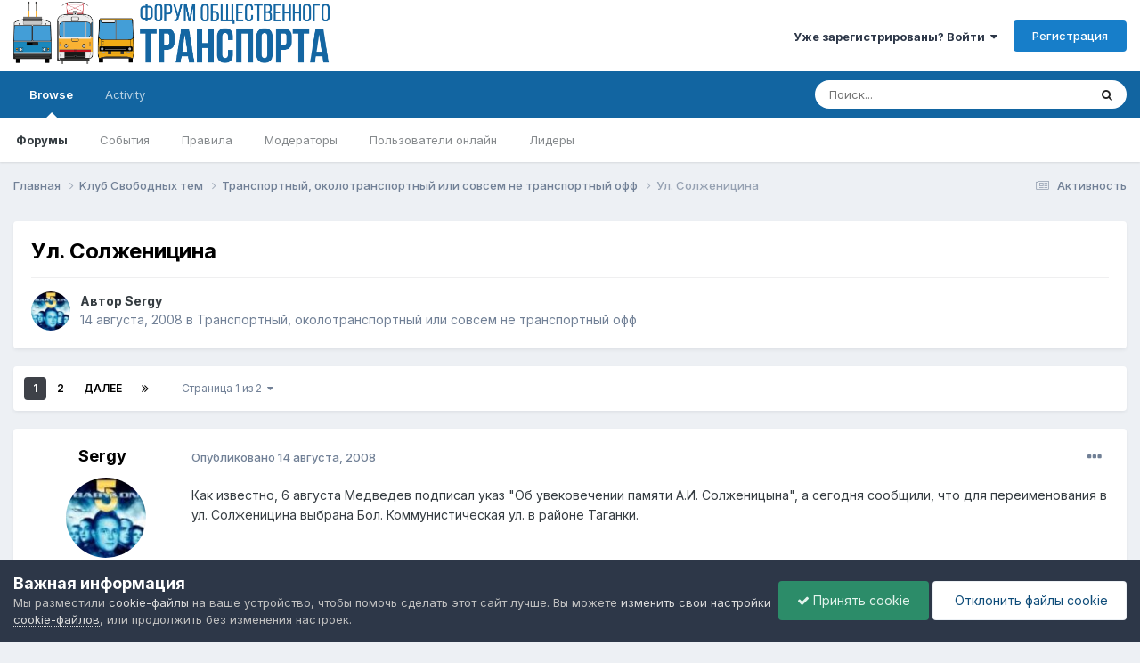

--- FILE ---
content_type: text/html;charset=UTF-8
request_url: https://forumot.ru/topic/22668-%D1%83%D0%BB-%D1%81%D0%BE%D0%BB%D0%B6%D0%B5%D0%BD%D0%B8%D1%86%D0%B8%D0%BD%D0%B0/
body_size: 43289
content:
<!DOCTYPE html>
<html lang="ru-RU" dir="ltr">
	<head>
		<meta charset="utf-8">
        
		<title>Ул. Солженицина - Транспортный, околотранспортный или совсем не транспортный офф - Форум Общественного Транспорта</title>
		
			<!-- Global site tag (gtag.js) - Google Analytics -->
<script async src="https://www.googletagmanager.com/gtag/js?id=UA-115907215-1"></script>
<script>
  window.dataLayer = window.dataLayer || [];
  function gtag(){dataLayer.push(arguments);}
  gtag('js', new Date());

  gtag('config', 'UA-115907215-1');
</script> 
		
		
		
		

	<meta name="viewport" content="width=device-width, initial-scale=1">


	
	


	<meta name="twitter:card" content="summary" />




	
		
			
				<meta property="og:title" content="Ул. Солженицина">
			
		
	

	
		
			
				<meta property="og:type" content="website">
			
		
	

	
		
			
				<meta property="og:url" content="https://forumot.ru/topic/22668-%D1%83%D0%BB-%D1%81%D0%BE%D0%BB%D0%B6%D0%B5%D0%BD%D0%B8%D1%86%D0%B8%D0%BD%D0%B0/">
			
		
	

	
		
			
				<meta name="description" content="Как известно, 6 августа Медведев подписал указ &quot;Об увековечении памяти А.И. Солженицына&quot;, а сегодня сообщили, что для переименования в ул. Солженицина выбрана Бол. Коммунистическая ул. в районе Таганки.">
			
		
	

	
		
			
				<meta property="og:description" content="Как известно, 6 августа Медведев подписал указ &quot;Об увековечении памяти А.И. Солженицына&quot;, а сегодня сообщили, что для переименования в ул. Солженицина выбрана Бол. Коммунистическая ул. в районе Таганки.">
			
		
	

	
		
			
				<meta property="og:updated_time" content="2008-08-16T08:29:26Z">
			
		
	

	
		
			
				<meta property="og:site_name" content="Форум Общественного Транспорта">
			
		
	

	
		
			
				<meta property="og:locale" content="ru_RU">
			
		
	


	
		<link rel="next" href="https://forumot.ru/topic/22668-%D1%83%D0%BB-%D1%81%D0%BE%D0%BB%D0%B6%D0%B5%D0%BD%D0%B8%D1%86%D0%B8%D0%BD%D0%B0/page/2/" />
	

	
		<link rel="last" href="https://forumot.ru/topic/22668-%D1%83%D0%BB-%D1%81%D0%BE%D0%BB%D0%B6%D0%B5%D0%BD%D0%B8%D1%86%D0%B8%D0%BD%D0%B0/page/2/" />
	

	
		<link rel="canonical" href="https://forumot.ru/topic/22668-%D1%83%D0%BB-%D1%81%D0%BE%D0%BB%D0%B6%D0%B5%D0%BD%D0%B8%D1%86%D0%B8%D0%BD%D0%B0/" />
	





<link rel="manifest" href="https://forumot.ru/manifest.webmanifest/">
<meta name="msapplication-config" content="https://forumot.ru/browserconfig.xml/">
<meta name="msapplication-starturl" content="/">
<meta name="application-name" content="Форум Общественного Транспорта">
<meta name="apple-mobile-web-app-title" content="Форум Общественного Транспорта">

	<meta name="theme-color" content="#ffffff">










<link rel="preload" href="//forumot.ru/applications/core/interface/font/fontawesome-webfont.woff2?v=4.7.0" as="font" crossorigin="anonymous">
		


	<link rel="preconnect" href="https://fonts.googleapis.com">
	<link rel="preconnect" href="https://fonts.gstatic.com" crossorigin>
	
		<link href="https://fonts.googleapis.com/css2?family=Inter:wght@300;400;500;600;700&display=swap" rel="stylesheet">
	



	<link rel='stylesheet' href='//storage.forumot.ru/css_built_1/341e4a57816af3ba440d891ca87450ff_framework.css.gz?v=2f4ef373591768263714' media='all'>

	<link rel='stylesheet' href='//storage.forumot.ru/css_built_1/05e81b71abe4f22d6eb8d1a929494829_responsive.css.gz?v=2f4ef373591768263714' media='all'>

	<link rel='stylesheet' href='//storage.forumot.ru/css_built_1/20446cf2d164adcc029377cb04d43d17_flags.css.gz?v=2f4ef373591768263714' media='all'>

	<link rel='stylesheet' href='//storage.forumot.ru/css_built_1/90eb5adf50a8c640f633d47fd7eb1778_core.css.gz?v=2f4ef373591768263714' media='all'>

	<link rel='stylesheet' href='//storage.forumot.ru/css_built_1/5a0da001ccc2200dc5625c3f3934497d_core_responsive.css.gz?v=2f4ef373591768263714' media='all'>

	<link rel='stylesheet' href='//storage.forumot.ru/css_built_1/62e269ced0fdab7e30e026f1d30ae516_forums.css.gz?v=2f4ef373591768263714' media='all'>

	<link rel='stylesheet' href='//storage.forumot.ru/css_built_1/76e62c573090645fb99a15a363d8620e_forums_responsive.css.gz?v=2f4ef373591768263714' media='all'>

	<link rel='stylesheet' href='//storage.forumot.ru/css_built_1/ebdea0c6a7dab6d37900b9190d3ac77b_topics.css.gz?v=2f4ef373591768263714' media='all'>





<link rel='stylesheet' href='//storage.forumot.ru/css_built_1/258adbb6e4f3e83cd3b355f84e3fa002_custom.css.gz?v=2f4ef373591768263714' media='all'>




		
		

	
	<link rel='shortcut icon' href='//storage.forumot.ru/monthly_2021_08/favicon.ico' type="image/x-icon">

	</head>
	<body class='ipsApp ipsApp_front ipsJS_none ipsClearfix' data-controller='core.front.core.app' data-message="" data-pageApp='forums' data-pageLocation='front' data-pageModule='forums' data-pageController='topic' data-pageID='22668'  >
		
        

        

		<a href='#ipsLayout_mainArea' class='ipsHide' title='Перейти к основному содержанию на этой странице' accesskey='m'>Перейти к содержанию</a>
		





		<div id='ipsLayout_header' class='ipsClearfix'>
			<header>
				<div class='ipsLayout_container'>
					


<a href='https://forumot.ru/' id='elLogo' accesskey='1'><img src="//storage.forumot.ru/monthly_2024_10/fot_light.png.14cb8e40cb4a4132ef9be3d4da11b2bf.png" alt='Форум Общественного Транспорта'></a>

					
						

	<ul id='elUserNav' class='ipsList_inline cSignedOut ipsResponsive_showDesktop'>
		
        
		
        
        
            
            <li id='elSignInLink'>
                <a href='https://forumot.ru/login/' data-ipsMenu-closeOnClick="false" data-ipsMenu id='elUserSignIn'>
                    Уже зарегистрированы? Войти &nbsp;<i class='fa fa-caret-down'></i>
                </a>
                
<div id='elUserSignIn_menu' class='ipsMenu ipsMenu_auto ipsHide'>
	<form accept-charset='utf-8' method='post' action='https://forumot.ru/login/'>
		<input type="hidden" name="csrfKey" value="6baf9bcd21e475f6af0d8007efa16777">
		<input type="hidden" name="ref" value="aHR0cHM6Ly9mb3J1bW90LnJ1L3RvcGljLzIyNjY4LSVEMSU4MyVEMCVCQi0lRDElODElRDAlQkUlRDAlQkIlRDAlQjYlRDAlQjUlRDAlQkQlRDAlQjglRDElODYlRDAlQjglRDAlQkQlRDAlQjAv">
		<div data-role="loginForm">
			
			
			
				<div class='ipsColumns ipsColumns_noSpacing'>
					<div class='ipsColumn ipsColumn_wide' id='elUserSignIn_internal'>
						
<div class="ipsPad ipsForm ipsForm_vertical">
	<h4 class="ipsType_sectionHead">Войти</h4>
	<br><br>
	<ul class='ipsList_reset'>
		<li class="ipsFieldRow ipsFieldRow_noLabel ipsFieldRow_fullWidth">
			
			
				<input type="text" placeholder="Отображаемое имя или email адрес" name="auth" autocomplete="email">
			
		</li>
		<li class="ipsFieldRow ipsFieldRow_noLabel ipsFieldRow_fullWidth">
			<input type="password" placeholder="Пароль" name="password" autocomplete="current-password">
		</li>
		<li class="ipsFieldRow ipsFieldRow_checkbox ipsClearfix">
			<span class="ipsCustomInput">
				<input type="checkbox" name="remember_me" id="remember_me_checkbox" value="1" checked aria-checked="true">
				<span></span>
			</span>
			<div class="ipsFieldRow_content">
				<label class="ipsFieldRow_label" for="remember_me_checkbox">Запомнить</label>
				<span class="ipsFieldRow_desc">Не рекомендуется для компьютеров с общим доступом</span>
			</div>
		</li>
		<li class="ipsFieldRow ipsFieldRow_fullWidth">
			<button type="submit" name="_processLogin" value="usernamepassword" class="ipsButton ipsButton_primary ipsButton_small" id="elSignIn_submit">Войти</button>
			
				<p class="ipsType_right ipsType_small">
					
						<a href='https://forumot.ru/lostpassword/' data-ipsDialog data-ipsDialog-title='Забыли пароль?'>
					
					Забыли пароль?</a>
				</p>
			
		</li>
	</ul>
</div>
					</div>
					<div class='ipsColumn ipsColumn_wide'>
						<div class='ipsPadding' id='elUserSignIn_external'>
							<div class='ipsAreaBackground_light ipsPadding:half'>
								
								
									<div class='ipsType_center ipsMargin_top:half'>
										

<button type="submit" name="_processLogin" value="11" class='ipsButton ipsButton_verySmall ipsButton_fullWidth ipsSocial ipsSocial_vkcom' style="background-color: #4a76a8">
	
		<span class='ipsSocial_icon'>
			
				<i class='fa fa-vk'></i>
			
		</span>
		<span class='ipsSocial_text'>Войти с помощью Вконтакте</span>
	
</button>
									</div>
								
							</div>
						</div>
					</div>
				</div>
			
		</div>
	</form>
</div>
            </li>
            
        
		
			<li>
				
					<a href='https://forumot.ru/register/' data-ipsDialog data-ipsDialog-size='narrow' data-ipsDialog-title='Регистрация' id='elRegisterButton' class='ipsButton ipsButton_normal ipsButton_primary'>Регистрация</a>
				
			</li>
		
	</ul>

						
<ul class='ipsMobileHamburger ipsList_reset ipsResponsive_hideDesktop'>
	<li data-ipsDrawer data-ipsDrawer-drawerElem='#elMobileDrawer'>
		<a href='#' >
			
			
				
			
			
			
			<i class='fa fa-navicon'></i>
		</a>
	</li>
</ul>
					
				</div>
			</header>
			

	<nav data-controller='core.front.core.navBar' class=' ipsResponsive_showDesktop'>
		<div class='ipsNavBar_primary ipsLayout_container '>
			<ul data-role="primaryNavBar" class='ipsClearfix'>
				


	
		
		
			
		
		<li class='ipsNavBar_active' data-active id='elNavSecondary_1' data-role="navBarItem" data-navApp="core" data-navExt="CustomItem">
			
			
				<a href="https://forumot.ru"  data-navItem-id="1" data-navDefault>
					Browse<span class='ipsNavBar_active__identifier'></span>
				</a>
			
			
				<ul class='ipsNavBar_secondary ' data-role='secondaryNavBar'>
					


	
	

	
		
		
			
		
		<li class='ipsNavBar_active' data-active id='elNavSecondary_10' data-role="navBarItem" data-navApp="forums" data-navExt="Forums">
			
			
				<a href="https://forumot.ru"  data-navItem-id="10" data-navDefault>
					Форумы<span class='ipsNavBar_active__identifier'></span>
				</a>
			
			
		</li>
	
	

	
		
		
		<li  id='elNavSecondary_11' data-role="navBarItem" data-navApp="calendar" data-navExt="Calendar">
			
			
				<a href="https://forumot.ru/events/"  data-navItem-id="11" >
					События<span class='ipsNavBar_active__identifier'></span>
				</a>
			
			
		</li>
	
	

	
		
		
		<li  id='elNavSecondary_12' data-role="navBarItem" data-navApp="core" data-navExt="Guidelines">
			
			
				<a href="https://forumot.ru/guidelines/"  data-navItem-id="12" >
					Правила<span class='ipsNavBar_active__identifier'></span>
				</a>
			
			
		</li>
	
	

	
		
		
		<li  id='elNavSecondary_13' data-role="navBarItem" data-navApp="core" data-navExt="StaffDirectory">
			
			
				<a href="https://forumot.ru/staff/"  data-navItem-id="13" >
					Модераторы<span class='ipsNavBar_active__identifier'></span>
				</a>
			
			
		</li>
	
	

	
		
		
		<li  id='elNavSecondary_14' data-role="navBarItem" data-navApp="core" data-navExt="OnlineUsers">
			
			
				<a href="https://forumot.ru/online/"  data-navItem-id="14" >
					Пользователи онлайн<span class='ipsNavBar_active__identifier'></span>
				</a>
			
			
		</li>
	
	

	
		
		
		<li  id='elNavSecondary_15' data-role="navBarItem" data-navApp="core" data-navExt="Leaderboard">
			
			
				<a href="https://forumot.ru/leaderboard/"  data-navItem-id="15" >
					Лидеры<span class='ipsNavBar_active__identifier'></span>
				</a>
			
			
		</li>
	
	

					<li class='ipsHide' id='elNavigationMore_1' data-role='navMore'>
						<a href='#' data-ipsMenu data-ipsMenu-appendTo='#elNavigationMore_1' id='elNavigationMore_1_dropdown'>Больше <i class='fa fa-caret-down'></i></a>
						<ul class='ipsHide ipsMenu ipsMenu_auto' id='elNavigationMore_1_dropdown_menu' data-role='moreDropdown'></ul>
					</li>
				</ul>
			
		</li>
	
	

	
		
		
		<li  id='elNavSecondary_2' data-role="navBarItem" data-navApp="core" data-navExt="CustomItem">
			
			
				<a href="https://forumot.ru/discover/"  data-navItem-id="2" >
					Activity<span class='ipsNavBar_active__identifier'></span>
				</a>
			
			
				<ul class='ipsNavBar_secondary ipsHide' data-role='secondaryNavBar'>
					


	
		
		
		<li  id='elNavSecondary_4' data-role="navBarItem" data-navApp="core" data-navExt="AllActivity">
			
			
				<a href="https://forumot.ru/discover/"  data-navItem-id="4" >
					Активность<span class='ipsNavBar_active__identifier'></span>
				</a>
			
			
		</li>
	
	

	
	

	
	

	
	

	
		
		
		<li  id='elNavSecondary_8' data-role="navBarItem" data-navApp="core" data-navExt="Search">
			
			
				<a href="https://forumot.ru/search/"  data-navItem-id="8" >
					Поиск<span class='ipsNavBar_active__identifier'></span>
				</a>
			
			
		</li>
	
	

	
	

					<li class='ipsHide' id='elNavigationMore_2' data-role='navMore'>
						<a href='#' data-ipsMenu data-ipsMenu-appendTo='#elNavigationMore_2' id='elNavigationMore_2_dropdown'>Больше <i class='fa fa-caret-down'></i></a>
						<ul class='ipsHide ipsMenu ipsMenu_auto' id='elNavigationMore_2_dropdown_menu' data-role='moreDropdown'></ul>
					</li>
				</ul>
			
		</li>
	
	

				<li class='ipsHide' id='elNavigationMore' data-role='navMore'>
					<a href='#' data-ipsMenu data-ipsMenu-appendTo='#elNavigationMore' id='elNavigationMore_dropdown'>Больше</a>
					<ul class='ipsNavBar_secondary ipsHide' data-role='secondaryNavBar'>
						<li class='ipsHide' id='elNavigationMore_more' data-role='navMore'>
							<a href='#' data-ipsMenu data-ipsMenu-appendTo='#elNavigationMore_more' id='elNavigationMore_more_dropdown'>Больше <i class='fa fa-caret-down'></i></a>
							<ul class='ipsHide ipsMenu ipsMenu_auto' id='elNavigationMore_more_dropdown_menu' data-role='moreDropdown'></ul>
						</li>
					</ul>
				</li>
			</ul>
			

	<div id="elSearchWrapper">
		<div id='elSearch' data-controller="core.front.core.quickSearch">
			<form accept-charset='utf-8' action='//forumot.ru/search/?do=quicksearch' method='post'>
                <input type='search' id='elSearchField' placeholder='Поиск...' name='q' autocomplete='off' aria-label='Поиск'>
                <details class='cSearchFilter'>
                    <summary class='cSearchFilter__text'></summary>
                    <ul class='cSearchFilter__menu'>
                        
                        <li><label><input type="radio" name="type" value="all" ><span class='cSearchFilter__menuText'>Везде</span></label></li>
                        
                            
                                <li><label><input type="radio" name="type" value='contextual_{&quot;type&quot;:&quot;forums_topic&quot;,&quot;nodes&quot;:20}' checked><span class='cSearchFilter__menuText'>Этот форум</span></label></li>
                            
                                <li><label><input type="radio" name="type" value='contextual_{&quot;type&quot;:&quot;forums_topic&quot;,&quot;item&quot;:22668}' checked><span class='cSearchFilter__menuText'>Эта тема</span></label></li>
                            
                        
                        
                            <li><label><input type="radio" name="type" value="core_statuses_status"><span class='cSearchFilter__menuText'>Обновления статусов</span></label></li>
                        
                            <li><label><input type="radio" name="type" value="forums_topic"><span class='cSearchFilter__menuText'>Темы</span></label></li>
                        
                            <li><label><input type="radio" name="type" value="calendar_event"><span class='cSearchFilter__menuText'>События</span></label></li>
                        
                            <li><label><input type="radio" name="type" value="core_members"><span class='cSearchFilter__menuText'>Пользователи</span></label></li>
                        
                    </ul>
                </details>
				<button class='cSearchSubmit' type="submit" aria-label='Поиск'><i class="fa fa-search"></i></button>
			</form>
		</div>
	</div>

		</div>
	</nav>

			
<ul id='elMobileNav' class='ipsResponsive_hideDesktop' data-controller='core.front.core.mobileNav'>
	
		
			
			
				
				
			
				
					<li id='elMobileBreadcrumb'>
						<a href='https://forumot.ru/forum/20-%D1%82%D1%80%D0%B0%D0%BD%D1%81%D0%BF%D0%BE%D1%80%D1%82%D0%BD%D1%8B%D0%B9-%D0%BE%D0%BA%D0%BE%D0%BB%D0%BE%D1%82%D1%80%D0%B0%D0%BD%D1%81%D0%BF%D0%BE%D1%80%D1%82%D0%BD%D1%8B%D0%B9-%D0%B8%D0%BB%D0%B8-%D1%81%D0%BE%D0%B2%D1%81%D0%B5%D0%BC-%D0%BD%D0%B5-%D1%82%D1%80%D0%B0%D0%BD%D1%81%D0%BF%D0%BE%D1%80%D1%82%D0%BD%D1%8B%D0%B9-%D0%BE%D1%84%D1%84/'>
							<span>Транспортный, околотранспортный или совсем не транспортный офф</span>
						</a>
					</li>
				
				
			
				
				
			
		
	
	
	
	<li >
		<a data-action="defaultStream" href='https://forumot.ru/discover/'><i class="fa fa-newspaper-o" aria-hidden="true"></i></a>
	</li>

	

	
		<li class='ipsJS_show'>
			<a href='https://forumot.ru/search/'><i class='fa fa-search'></i></a>
		</li>
	
</ul>
		</div>
		<main id='ipsLayout_body' class='ipsLayout_container'>
			<div id='ipsLayout_contentArea'>
				<div id='ipsLayout_contentWrapper'>
					
<nav class='ipsBreadcrumb ipsBreadcrumb_top ipsFaded_withHover'>
	

	<ul class='ipsList_inline ipsPos_right'>
		
		<li >
			<a data-action="defaultStream" class='ipsType_light '  href='https://forumot.ru/discover/'><i class="fa fa-newspaper-o" aria-hidden="true"></i> <span>Активность</span></a>
		</li>
		
	</ul>

	<ul data-role="breadcrumbList">
		<li>
			<a title="Главная" href='https://forumot.ru/'>
				<span>Главная <i class='fa fa-angle-right'></i></span>
			</a>
		</li>
		
		
			<li>
				
					<a href='https://forumot.ru/forum/7-k%D0%BB%D1%83%D0%B1-%D1%81%D0%B2%D0%BE%D0%B1%D0%BE%D0%B4%D0%BD%D1%8B%D1%85-%D1%82%D0%B5%D0%BC/'>
						<span>Kлуб Свободных тем <i class='fa fa-angle-right' aria-hidden="true"></i></span>
					</a>
				
			</li>
		
			<li>
				
					<a href='https://forumot.ru/forum/20-%D1%82%D1%80%D0%B0%D0%BD%D1%81%D0%BF%D0%BE%D1%80%D1%82%D0%BD%D1%8B%D0%B9-%D0%BE%D0%BA%D0%BE%D0%BB%D0%BE%D1%82%D1%80%D0%B0%D0%BD%D1%81%D0%BF%D0%BE%D1%80%D1%82%D0%BD%D1%8B%D0%B9-%D0%B8%D0%BB%D0%B8-%D1%81%D0%BE%D0%B2%D1%81%D0%B5%D0%BC-%D0%BD%D0%B5-%D1%82%D1%80%D0%B0%D0%BD%D1%81%D0%BF%D0%BE%D1%80%D1%82%D0%BD%D1%8B%D0%B9-%D0%BE%D1%84%D1%84/'>
						<span>Транспортный, околотранспортный или совсем не транспортный офф <i class='fa fa-angle-right' aria-hidden="true"></i></span>
					</a>
				
			</li>
		
			<li>
				
					Ул. Солженицина
				
			</li>
		
	</ul>
</nav>
					
					<div id='ipsLayout_mainArea'>
						
						
						
						

	




						



<div class='ipsPageHeader ipsResponsive_pull ipsBox ipsPadding sm:ipsPadding:half ipsMargin_bottom'>
		
	
	<div class='ipsFlex ipsFlex-ai:center ipsFlex-fw:wrap ipsGap:4'>
		<div class='ipsFlex-flex:11'>
			<h1 class='ipsType_pageTitle ipsContained_container'>
				

				
				
					<span class='ipsType_break ipsContained'>
						<span>Ул. Солженицина</span>
					</span>
				
			</h1>
			
			
		</div>
		
	</div>
	<hr class='ipsHr'>
	<div class='ipsPageHeader__meta ipsFlex ipsFlex-jc:between ipsFlex-ai:center ipsFlex-fw:wrap ipsGap:3'>
		<div class='ipsFlex-flex:11'>
			<div class='ipsPhotoPanel ipsPhotoPanel_mini ipsPhotoPanel_notPhone ipsClearfix'>
				


	<a href="https://forumot.ru/profile/3284-sergy/" rel="nofollow" data-ipsHover data-ipsHover-width="370" data-ipsHover-target="https://forumot.ru/profile/3284-sergy/?do=hovercard" class="ipsUserPhoto ipsUserPhoto_mini" title="Перейти в профиль Sergy">
		<img src='//storage.forumot.ru/profile/photo-thumb-3284.jpg' alt='Sergy' loading="lazy">
	</a>

				<div>
					<p class='ipsType_reset ipsType_blendLinks'>
						<span class='ipsType_normal'>
						
							<strong>Автор 


<a href='https://forumot.ru/profile/3284-sergy/' rel="nofollow" data-ipsHover data-ipsHover-width='370' data-ipsHover-target='https://forumot.ru/profile/3284-sergy/?do=hovercard&amp;referrer=https%253A%252F%252Fforumot.ru%252Ftopic%252F22668-%2525D1%252583%2525D0%2525BB-%2525D1%252581%2525D0%2525BE%2525D0%2525BB%2525D0%2525B6%2525D0%2525B5%2525D0%2525BD%2525D0%2525B8%2525D1%252586%2525D0%2525B8%2525D0%2525BD%2525D0%2525B0%252F' title="Перейти в профиль Sergy" class="ipsType_break">Sergy</a></strong><br />
							<span class='ipsType_light'><time datetime='2008-08-14T08:45:30Z' title='08/14/08 08:45' data-short='17 г.'>14 августа, 2008</time> в <a href="https://forumot.ru/forum/20-%D1%82%D1%80%D0%B0%D0%BD%D1%81%D0%BF%D0%BE%D1%80%D1%82%D0%BD%D1%8B%D0%B9-%D0%BE%D0%BA%D0%BE%D0%BB%D0%BE%D1%82%D1%80%D0%B0%D0%BD%D1%81%D0%BF%D0%BE%D1%80%D1%82%D0%BD%D1%8B%D0%B9-%D0%B8%D0%BB%D0%B8-%D1%81%D0%BE%D0%B2%D1%81%D0%B5%D0%BC-%D0%BD%D0%B5-%D1%82%D1%80%D0%B0%D0%BD%D1%81%D0%BF%D0%BE%D1%80%D1%82%D0%BD%D1%8B%D0%B9-%D0%BE%D1%84%D1%84/">Транспортный, околотранспортный или совсем не транспортный офф</a></span>
						
						</span>
					</p>
				</div>
			</div>
		</div>
					
	</div>
	
	
</div>








<div class='ipsClearfix'>
	<ul class="ipsToolList ipsToolList_horizontal ipsClearfix ipsSpacer_both ipsResponsive_hidePhone">
		
		
		
	</ul>
</div>

<div id='comments' data-controller='core.front.core.commentFeed,forums.front.topic.view, core.front.core.ignoredComments' data-autoPoll data-baseURL='https://forumot.ru/topic/22668-%D1%83%D0%BB-%D1%81%D0%BE%D0%BB%D0%B6%D0%B5%D0%BD%D0%B8%D1%86%D0%B8%D0%BD%D0%B0/'  data-feedID='topic-22668' class='cTopic ipsClear ipsSpacer_top'>
	
			

				<div class="ipsBox ipsResponsive_pull ipsPadding:half ipsClearfix ipsClear ipsMargin_bottom">
					
					
						


	
	<ul class='ipsPagination' id='elPagination_f4e67ecf25da2e8784a0a3bd0e0aad77_1057729734' data-ipsPagination-seoPagination='true' data-pages='2' data-ipsPagination  data-ipsPagination-pages="2" data-ipsPagination-perPage='30'>
		
			
				<li class='ipsPagination_first ipsPagination_inactive'><a href='https://forumot.ru/topic/22668-%D1%83%D0%BB-%D1%81%D0%BE%D0%BB%D0%B6%D0%B5%D0%BD%D0%B8%D1%86%D0%B8%D0%BD%D0%B0/#comments' rel="first" data-page='1' data-ipsTooltip title='Первая страница'><i class='fa fa-angle-double-left'></i></a></li>
				<li class='ipsPagination_prev ipsPagination_inactive'><a href='https://forumot.ru/topic/22668-%D1%83%D0%BB-%D1%81%D0%BE%D0%BB%D0%B6%D0%B5%D0%BD%D0%B8%D1%86%D0%B8%D0%BD%D0%B0/#comments' rel="prev" data-page='0' data-ipsTooltip title='Предыдущая страница'>Назад</a></li>
			
			<li class='ipsPagination_page ipsPagination_active'><a href='https://forumot.ru/topic/22668-%D1%83%D0%BB-%D1%81%D0%BE%D0%BB%D0%B6%D0%B5%D0%BD%D0%B8%D1%86%D0%B8%D0%BD%D0%B0/#comments' data-page='1'>1</a></li>
			
				
					<li class='ipsPagination_page'><a href='https://forumot.ru/topic/22668-%D1%83%D0%BB-%D1%81%D0%BE%D0%BB%D0%B6%D0%B5%D0%BD%D0%B8%D1%86%D0%B8%D0%BD%D0%B0/page/2/#comments' data-page='2'>2</a></li>
				
				<li class='ipsPagination_next'><a href='https://forumot.ru/topic/22668-%D1%83%D0%BB-%D1%81%D0%BE%D0%BB%D0%B6%D0%B5%D0%BD%D0%B8%D1%86%D0%B8%D0%BD%D0%B0/page/2/#comments' rel="next" data-page='2' data-ipsTooltip title='Следующая страница'>Далее</a></li>
				<li class='ipsPagination_last'><a href='https://forumot.ru/topic/22668-%D1%83%D0%BB-%D1%81%D0%BE%D0%BB%D0%B6%D0%B5%D0%BD%D0%B8%D1%86%D0%B8%D0%BD%D0%B0/page/2/#comments' rel="last" data-page='2' data-ipsTooltip title='Последняя страница'><i class='fa fa-angle-double-right'></i></a></li>
			
			
				<li class='ipsPagination_pageJump'>
					<a href='#' data-ipsMenu data-ipsMenu-closeOnClick='false' data-ipsMenu-appendTo='#elPagination_f4e67ecf25da2e8784a0a3bd0e0aad77_1057729734' id='elPagination_f4e67ecf25da2e8784a0a3bd0e0aad77_1057729734_jump'>Страница 1 из 2 &nbsp;<i class='fa fa-caret-down'></i></a>
					<div class='ipsMenu ipsMenu_narrow ipsPadding ipsHide' id='elPagination_f4e67ecf25da2e8784a0a3bd0e0aad77_1057729734_jump_menu'>
						<form accept-charset='utf-8' method='post' action='https://forumot.ru/topic/22668-%D1%83%D0%BB-%D1%81%D0%BE%D0%BB%D0%B6%D0%B5%D0%BD%D0%B8%D1%86%D0%B8%D0%BD%D0%B0/#comments' data-role="pageJump" data-baseUrl='#'>
							<ul class='ipsForm ipsForm_horizontal'>
								<li class='ipsFieldRow'>
									<input type='number' min='1' max='2' placeholder='Номер страницы' class='ipsField_fullWidth' name='page'>
								</li>
								<li class='ipsFieldRow ipsFieldRow_fullWidth'>
									<input type='submit' class='ipsButton_fullWidth ipsButton ipsButton_verySmall ipsButton_primary' value='Поехали'>
								</li>
							</ul>
						</form>
					</div>
				</li>
			
		
	</ul>

					
				</div>
			
	

	

<div data-controller='core.front.core.recommendedComments' data-url='https://forumot.ru/topic/22668-%D1%83%D0%BB-%D1%81%D0%BE%D0%BB%D0%B6%D0%B5%D0%BD%D0%B8%D1%86%D0%B8%D0%BD%D0%B0/?recommended=comments' class='ipsRecommendedComments ipsHide'>
	<div data-role="recommendedComments">
		<h2 class='ipsType_sectionHead ipsType_large ipsType_bold ipsMargin_bottom'>Рекомендуемые сообщения</h2>
		
	</div>
</div>
	
	<div id="elPostFeed" data-role='commentFeed' data-controller='core.front.core.moderation' >
		<form action="https://forumot.ru/topic/22668-%D1%83%D0%BB-%D1%81%D0%BE%D0%BB%D0%B6%D0%B5%D0%BD%D0%B8%D1%86%D0%B8%D0%BD%D0%B0/?csrfKey=6baf9bcd21e475f6af0d8007efa16777&amp;do=multimodComment" method="post" data-ipsPageAction data-role='moderationTools'>
			
			
				

					

					
					



<a id="comment-221278"></a>
<article  id="elComment_221278" class="cPost ipsBox ipsResponsive_pull  ipsComment  ipsComment_parent ipsClearfix ipsClear ipsColumns ipsColumns_noSpacing ipsColumns_collapsePhone    ">
	

	

	<div class="cAuthorPane_mobile ipsResponsive_showPhone">
		<div class="cAuthorPane_photo">
			<div class="cAuthorPane_photoWrap">
				


	<a href="https://forumot.ru/profile/3284-sergy/" rel="nofollow" data-ipsHover data-ipsHover-width="370" data-ipsHover-target="https://forumot.ru/profile/3284-sergy/?do=hovercard" class="ipsUserPhoto ipsUserPhoto_large" title="Перейти в профиль Sergy">
		<img src='//storage.forumot.ru/profile/photo-thumb-3284.jpg' alt='Sergy' loading="lazy">
	</a>

				
				
			</div>
		</div>
		<div class="cAuthorPane_content">
			<h3 class="ipsType_sectionHead cAuthorPane_author ipsType_break ipsType_blendLinks ipsFlex ipsFlex-ai:center">
				


<a href='https://forumot.ru/profile/3284-sergy/' rel="nofollow" data-ipsHover data-ipsHover-width='370' data-ipsHover-target='https://forumot.ru/profile/3284-sergy/?do=hovercard&amp;referrer=https%253A%252F%252Fforumot.ru%252Ftopic%252F22668-%2525D1%252583%2525D0%2525BB-%2525D1%252581%2525D0%2525BE%2525D0%2525BB%2525D0%2525B6%2525D0%2525B5%2525D0%2525BD%2525D0%2525B8%2525D1%252586%2525D0%2525B8%2525D0%2525BD%2525D0%2525B0%252F' title="Перейти в профиль Sergy" class="ipsType_break"><span style='color:green'>Sergy</span></a>
			</h3>
			<div class="ipsType_light ipsType_reset">
				<a href="https://forumot.ru/topic/22668-%D1%83%D0%BB-%D1%81%D0%BE%D0%BB%D0%B6%D0%B5%D0%BD%D0%B8%D1%86%D0%B8%D0%BD%D0%B0/?do=findComment&amp;comment=221278" rel="nofollow" class="ipsType_blendLinks">Опубликовано <time datetime='2008-08-14T08:45:30Z' title='08/14/08 08:45' data-short='17 г.'>14 августа, 2008</time></a>
				
			</div>
		</div>
	</div>
	<aside class="ipsComment_author cAuthorPane ipsColumn ipsColumn_medium ipsResponsive_hidePhone">
		<h3 class="ipsType_sectionHead cAuthorPane_author ipsType_blendLinks ipsType_break">
<strong>


<a href='https://forumot.ru/profile/3284-sergy/' rel="nofollow" data-ipsHover data-ipsHover-width='370' data-ipsHover-target='https://forumot.ru/profile/3284-sergy/?do=hovercard&amp;referrer=https%253A%252F%252Fforumot.ru%252Ftopic%252F22668-%2525D1%252583%2525D0%2525BB-%2525D1%252581%2525D0%2525BE%2525D0%2525BB%2525D0%2525B6%2525D0%2525B5%2525D0%2525BD%2525D0%2525B8%2525D1%252586%2525D0%2525B8%2525D0%2525BD%2525D0%2525B0%252F' title="Перейти в профиль Sergy" class="ipsType_break">Sergy</a></strong>
			
		</h3>
		<ul class="cAuthorPane_info ipsList_reset">
			<li data-role="photo" class="cAuthorPane_photo">
				<div class="cAuthorPane_photoWrap">
					


	<a href="https://forumot.ru/profile/3284-sergy/" rel="nofollow" data-ipsHover data-ipsHover-width="370" data-ipsHover-target="https://forumot.ru/profile/3284-sergy/?do=hovercard" class="ipsUserPhoto ipsUserPhoto_large" title="Перейти в профиль Sergy">
		<img src='//storage.forumot.ru/profile/photo-thumb-3284.jpg' alt='Sergy' loading="lazy">
	</a>

					
					
				</div>
			</li>
			
				<li data-role="group"><span style='color:green'>Постоянные участники</span></li>
				
			
			
				<li data-role="stats" class="ipsMargin_top">
					<ul class="ipsList_reset ipsType_light ipsFlex ipsFlex-ai:center ipsFlex-jc:center ipsGap_row:2 cAuthorPane_stats">
						<li>
							
								<a href="https://forumot.ru/profile/3284-sergy/content/" rel="nofollow" title="465 сообщений" data-ipstooltip class="ipsType_blendLinks">
							
								<i class="fa fa-comment"></i> 465
							
								</a>
							
						</li>
						
					</ul>
				</li>
			
			
				

	
	<li data-role='custom-field' class='ipsResponsive_hidePhone ipsType_break'>
		
<span class='ft'>Город:</span><span class='fc'>Москва, СВАО, Ростокино</span>
	</li>
	
	<li data-role='custom-field' class='ipsResponsive_hidePhone ipsType_break'>
		
<span class='ft'>Интересы:</span><span class='fc'>музыка, футбол, краеведение; филология, редактура; молодежная политика, общественная деятельность&lt;br /&gt;***&lt;br /&gt;Связан с транспортом косвенно: крёстная в 1 пол. 90х работала проводницей на поездах Киевского направления; некоторое время работала в трамвайном депо № 2 уборщицей вагонов; сейчас работает в билетном киоске Мосгортранс</span>
	</li>
	

	
	<li data-role='custom-field' class='ipsResponsive_hidePhone ipsType_break'>
		
<span class="ft">Имя Отчество:</span><span class="fc">С.И.</span>
	</li>
	

			
		</ul>
	</aside>
	<div class="ipsColumn ipsColumn_fluid ipsMargin:none">
		

<div id="comment-221278_wrap" data-controller="core.front.core.comment" data-commentapp="forums" data-commenttype="forums" data-commentid="221278" data-quotedata="{&quot;userid&quot;:3284,&quot;username&quot;:&quot;Sergy&quot;,&quot;timestamp&quot;:1218703530,&quot;contentapp&quot;:&quot;forums&quot;,&quot;contenttype&quot;:&quot;forums&quot;,&quot;contentid&quot;:22668,&quot;contentclass&quot;:&quot;forums_Topic&quot;,&quot;contentcommentid&quot;:221278}" class="ipsComment_content ipsType_medium">

	<div class="ipsComment_meta ipsType_light ipsFlex ipsFlex-ai:center ipsFlex-jc:between ipsFlex-fd:row-reverse">
		<div class="ipsType_light ipsType_reset ipsType_blendLinks ipsComment_toolWrap">
			<div class="ipsResponsive_hidePhone ipsComment_badges">
				<ul class="ipsList_reset ipsFlex ipsFlex-jc:end ipsFlex-fw:wrap ipsGap:2 ipsGap_row:1">
					
					
					
					
					
				</ul>
			</div>
			<ul class="ipsList_reset ipsComment_tools">
				<li>
					<a href="#elControls_221278_menu" class="ipsComment_ellipsis" id="elControls_221278" title="Ещё..." data-ipsmenu data-ipsmenu-appendto="#comment-221278_wrap"><i class="fa fa-ellipsis-h"></i></a>
					<ul id="elControls_221278_menu" class="ipsMenu ipsMenu_narrow ipsHide">
						
						
							<li class="ipsMenu_item"><a href="https://forumot.ru/topic/22668-%D1%83%D0%BB-%D1%81%D0%BE%D0%BB%D0%B6%D0%B5%D0%BD%D0%B8%D1%86%D0%B8%D0%BD%D0%B0/" title="Поделиться сообщением" data-ipsdialog data-ipsdialog-size="narrow" data-ipsdialog-content="#elShareComment_221278_menu" data-ipsdialog-title="Поделиться сообщением" id="elSharePost_221278" data-role="shareComment">Поделиться</a></li>
						
                        
						
						
						
							
								
							
							
							
							
							
							
						
					</ul>
				</li>
				
			</ul>
		</div>

		<div class="ipsType_reset ipsResponsive_hidePhone">
			<a href="https://forumot.ru/topic/22668-%D1%83%D0%BB-%D1%81%D0%BE%D0%BB%D0%B6%D0%B5%D0%BD%D0%B8%D1%86%D0%B8%D0%BD%D0%B0/?do=findComment&amp;comment=221278" rel="nofollow" class="ipsType_blendLinks">Опубликовано <time datetime='2008-08-14T08:45:30Z' title='08/14/08 08:45' data-short='17 г.'>14 августа, 2008</time></a>
			
			<span class="ipsResponsive_hidePhone">
				
				
			</span>
		</div>
	</div>

	

    

	<div class="cPost_contentWrap">
		
		<div data-role="commentContent" class="ipsType_normal ipsType_richText ipsPadding_bottom ipsContained" data-controller="core.front.core.lightboxedImages">
			<p>Как известно, 6 августа Медведев подписал указ "Об увековечении памяти А.И. Солженицына", а сегодня сообщили, что для переименования в ул. Солженицина выбрана Бол. Коммунистическая ул. в районе Таганки.</p>

			
		</div>

		

		
	</div>

	

	



<div class='ipsPadding ipsHide cPostShareMenu' id='elShareComment_221278_menu'>
	<h5 class='ipsType_normal ipsType_reset'>Ссылка на комментарий</h5>
	
		
	
	
	<input type='text' value='https://forumot.ru/topic/22668-%D1%83%D0%BB-%D1%81%D0%BE%D0%BB%D0%B6%D0%B5%D0%BD%D0%B8%D1%86%D0%B8%D0%BD%D0%B0/' class='ipsField_fullWidth'>

	
	<h5 class='ipsType_normal ipsType_reset ipsSpacer_top'>Поделиться на другие сайты</h5>
	

	<ul class='ipsList_inline ipsList_noSpacing ipsClearfix' data-controller="core.front.core.sharelink">
		
			<li>
<a href="https://x.com/share?url=https%3A%2F%2Fforumot.ru%2Ftopic%2F22668-%2525D1%252583%2525D0%2525BB-%2525D1%252581%2525D0%2525BE%2525D0%2525BB%2525D0%2525B6%2525D0%2525B5%2525D0%2525BD%2525D0%2525B8%2525D1%252586%2525D0%2525B8%2525D0%2525BD%2525D0%2525B0%2F%3Fdo%3DfindComment%26comment%3D221278" class="cShareLink cShareLink_x" target="_blank" data-role="shareLink" title='Поделиться в X' data-ipsTooltip rel='nofollow noopener'>
    <i class="fa fa-x"></i>
</a></li>
		
			<li>
<a href="https://www.facebook.com/sharer/sharer.php?u=https%3A%2F%2Fforumot.ru%2Ftopic%2F22668-%25D1%2583%25D0%25BB-%25D1%2581%25D0%25BE%25D0%25BB%25D0%25B6%25D0%25B5%25D0%25BD%25D0%25B8%25D1%2586%25D0%25B8%25D0%25BD%25D0%25B0%2F%3Fdo%3DfindComment%26comment%3D221278" class="cShareLink cShareLink_facebook" target="_blank" data-role="shareLink" title='Поделиться в Facebook' data-ipsTooltip rel='noopener nofollow'>
	<i class="fa fa-facebook"></i>
</a></li>
		
			<li>
<a href="mailto:?subject=%D0%A3%D0%BB.%20%D0%A1%D0%BE%D0%BB%D0%B6%D0%B5%D0%BD%D0%B8%D1%86%D0%B8%D0%BD%D0%B0&body=https%3A%2F%2Fforumot.ru%2Ftopic%2F22668-%25D1%2583%25D0%25BB-%25D1%2581%25D0%25BE%25D0%25BB%25D0%25B6%25D0%25B5%25D0%25BD%25D0%25B8%25D1%2586%25D0%25B8%25D0%25BD%25D0%25B0%2F%3Fdo%3DfindComment%26comment%3D221278" rel='nofollow' class='cShareLink cShareLink_email' title='Поделиться по email' data-ipsTooltip>
	<i class="fa fa-envelope"></i>
</a></li>
		
			<li>
<a href="https://pinterest.com/pin/create/button/?url=https://forumot.ru/topic/22668-%25D1%2583%25D0%25BB-%25D1%2581%25D0%25BE%25D0%25BB%25D0%25B6%25D0%25B5%25D0%25BD%25D0%25B8%25D1%2586%25D0%25B8%25D0%25BD%25D0%25B0/?do=findComment%26comment=221278&amp;media=" class="cShareLink cShareLink_pinterest" rel="nofollow noopener" target="_blank" data-role="shareLink" title='Поделиться в Pinterest' data-ipsTooltip>
	<i class="fa fa-pinterest"></i>
</a></li>
		
	</ul>


	<hr class='ipsHr'>
	<button class='ipsHide ipsButton ipsButton_small ipsButton_light ipsButton_fullWidth ipsMargin_top:half' data-controller='core.front.core.webshare' data-role='webShare' data-webShareTitle='Ул. Солженицина' data-webShareText='Как известно, 6 августа Медведев подписал указ &quot;Об увековечении памяти А.И. Солженицына&quot;, а сегодня сообщили, что для переименования в ул. Солженицина выбрана Бол. Коммунистическая ул. в районе Таганки. ' data-webShareUrl='https://forumot.ru/topic/22668-%D1%83%D0%BB-%D1%81%D0%BE%D0%BB%D0%B6%D0%B5%D0%BD%D0%B8%D1%86%D0%B8%D0%BD%D0%B0/?do=findComment&amp;comment=221278'>Поделиться</button>

	
</div>
</div>

	</div>
</article>

					
					
					
				

					

					
					



<a id="comment-221283"></a>
<article  id="elComment_221283" class="cPost ipsBox ipsResponsive_pull  ipsComment  ipsComment_parent ipsClearfix ipsClear ipsColumns ipsColumns_noSpacing ipsColumns_collapsePhone    ">
	

	

	<div class="cAuthorPane_mobile ipsResponsive_showPhone">
		<div class="cAuthorPane_photo">
			<div class="cAuthorPane_photoWrap">
				


	<a href="https://forumot.ru/profile/1646-higre/" rel="nofollow" data-ipsHover data-ipsHover-width="370" data-ipsHover-target="https://forumot.ru/profile/1646-higre/?do=hovercard" class="ipsUserPhoto ipsUserPhoto_large" title="Перейти в профиль Higre">
		<img src='//storage.forumot.ru/monthly_2026_01/IMG_20260106_214533.thumb.jpg.55f39b9ceeb12a51a8d5f86cbb1dbfe8.jpg' alt='Higre' loading="lazy">
	</a>

				
				
			</div>
		</div>
		<div class="cAuthorPane_content">
			<h3 class="ipsType_sectionHead cAuthorPane_author ipsType_break ipsType_blendLinks ipsFlex ipsFlex-ai:center">
				


<a href='https://forumot.ru/profile/1646-higre/' rel="nofollow" data-ipsHover data-ipsHover-width='370' data-ipsHover-target='https://forumot.ru/profile/1646-higre/?do=hovercard&amp;referrer=https%253A%252F%252Fforumot.ru%252Ftopic%252F22668-%2525D1%252583%2525D0%2525BB-%2525D1%252581%2525D0%2525BE%2525D0%2525BB%2525D0%2525B6%2525D0%2525B5%2525D0%2525BD%2525D0%2525B8%2525D1%252586%2525D0%2525B8%2525D0%2525BD%2525D0%2525B0%252F' title="Перейти в профиль Higre" class="ipsType_break"><span style='color:green'>Higre</span></a>
			</h3>
			<div class="ipsType_light ipsType_reset">
				<a href="https://forumot.ru/topic/22668-%D1%83%D0%BB-%D1%81%D0%BE%D0%BB%D0%B6%D0%B5%D0%BD%D0%B8%D1%86%D0%B8%D0%BD%D0%B0/?do=findComment&amp;comment=221283" rel="nofollow" class="ipsType_blendLinks">Опубликовано <time datetime='2008-08-14T09:06:16Z' title='08/14/08 09:06' data-short='17 г.'>14 августа, 2008</time></a>
				
			</div>
		</div>
	</div>
	<aside class="ipsComment_author cAuthorPane ipsColumn ipsColumn_medium ipsResponsive_hidePhone">
		<h3 class="ipsType_sectionHead cAuthorPane_author ipsType_blendLinks ipsType_break">
<strong>


<a href='https://forumot.ru/profile/1646-higre/' rel="nofollow" data-ipsHover data-ipsHover-width='370' data-ipsHover-target='https://forumot.ru/profile/1646-higre/?do=hovercard&amp;referrer=https%253A%252F%252Fforumot.ru%252Ftopic%252F22668-%2525D1%252583%2525D0%2525BB-%2525D1%252581%2525D0%2525BE%2525D0%2525BB%2525D0%2525B6%2525D0%2525B5%2525D0%2525BD%2525D0%2525B8%2525D1%252586%2525D0%2525B8%2525D0%2525BD%2525D0%2525B0%252F' title="Перейти в профиль Higre" class="ipsType_break">Higre</a></strong>
			
		</h3>
		<ul class="cAuthorPane_info ipsList_reset">
			<li data-role="photo" class="cAuthorPane_photo">
				<div class="cAuthorPane_photoWrap">
					


	<a href="https://forumot.ru/profile/1646-higre/" rel="nofollow" data-ipsHover data-ipsHover-width="370" data-ipsHover-target="https://forumot.ru/profile/1646-higre/?do=hovercard" class="ipsUserPhoto ipsUserPhoto_large" title="Перейти в профиль Higre">
		<img src='//storage.forumot.ru/monthly_2026_01/IMG_20260106_214533.thumb.jpg.55f39b9ceeb12a51a8d5f86cbb1dbfe8.jpg' alt='Higre' loading="lazy">
	</a>

					
					
				</div>
			</li>
			
				<li data-role="group"><span style='color:green'>Постоянные участники</span></li>
				
			
			
				<li data-role="stats" class="ipsMargin_top">
					<ul class="ipsList_reset ipsType_light ipsFlex ipsFlex-ai:center ipsFlex-jc:center ipsGap_row:2 cAuthorPane_stats">
						<li>
							
								<a href="https://forumot.ru/profile/1646-higre/content/" rel="nofollow" title="11922 сообщения" data-ipstooltip class="ipsType_blendLinks">
							
								<i class="fa fa-comment"></i> 11.9 тыс
							
								</a>
							
						</li>
						
					</ul>
				</li>
			
			
				

	
	<li data-role='custom-field' class='ipsResponsive_hidePhone ipsType_break'>
		
<span class='ft'>Пол:</span><span class='fc'>Мужчина</span>
	</li>
	

	
	<li data-role='custom-field' class='ipsResponsive_hidePhone ipsType_break'>
		
<span class="ft">Имя Отчество:</span><span class="fc">Val</span>
	</li>
	
	<li data-role='custom-field' class='ipsResponsive_hidePhone ipsType_break'>
		
<span class="ft">Фамилия:</span><span class="fc">P</span>
	</li>
	

			
		</ul>
	</aside>
	<div class="ipsColumn ipsColumn_fluid ipsMargin:none">
		

<div id="comment-221283_wrap" data-controller="core.front.core.comment" data-commentapp="forums" data-commenttype="forums" data-commentid="221283" data-quotedata="{&quot;userid&quot;:1646,&quot;username&quot;:&quot;Higre&quot;,&quot;timestamp&quot;:1218704776,&quot;contentapp&quot;:&quot;forums&quot;,&quot;contenttype&quot;:&quot;forums&quot;,&quot;contentid&quot;:22668,&quot;contentclass&quot;:&quot;forums_Topic&quot;,&quot;contentcommentid&quot;:221283}" class="ipsComment_content ipsType_medium">

	<div class="ipsComment_meta ipsType_light ipsFlex ipsFlex-ai:center ipsFlex-jc:between ipsFlex-fd:row-reverse">
		<div class="ipsType_light ipsType_reset ipsType_blendLinks ipsComment_toolWrap">
			<div class="ipsResponsive_hidePhone ipsComment_badges">
				<ul class="ipsList_reset ipsFlex ipsFlex-jc:end ipsFlex-fw:wrap ipsGap:2 ipsGap_row:1">
					
					
					
					
					
				</ul>
			</div>
			<ul class="ipsList_reset ipsComment_tools">
				<li>
					<a href="#elControls_221283_menu" class="ipsComment_ellipsis" id="elControls_221283" title="Ещё..." data-ipsmenu data-ipsmenu-appendto="#comment-221283_wrap"><i class="fa fa-ellipsis-h"></i></a>
					<ul id="elControls_221283_menu" class="ipsMenu ipsMenu_narrow ipsHide">
						
						
							<li class="ipsMenu_item"><a href="https://forumot.ru/topic/22668-%D1%83%D0%BB-%D1%81%D0%BE%D0%BB%D0%B6%D0%B5%D0%BD%D0%B8%D1%86%D0%B8%D0%BD%D0%B0/?do=findComment&amp;comment=221283" rel="nofollow" title="Поделиться сообщением" data-ipsdialog data-ipsdialog-size="narrow" data-ipsdialog-content="#elShareComment_221283_menu" data-ipsdialog-title="Поделиться сообщением" id="elSharePost_221283" data-role="shareComment">Поделиться</a></li>
						
                        
						
						
						
							
								
							
							
							
							
							
							
						
					</ul>
				</li>
				
			</ul>
		</div>

		<div class="ipsType_reset ipsResponsive_hidePhone">
			<a href="https://forumot.ru/topic/22668-%D1%83%D0%BB-%D1%81%D0%BE%D0%BB%D0%B6%D0%B5%D0%BD%D0%B8%D1%86%D0%B8%D0%BD%D0%B0/?do=findComment&amp;comment=221283" rel="nofollow" class="ipsType_blendLinks">Опубликовано <time datetime='2008-08-14T09:06:16Z' title='08/14/08 09:06' data-short='17 г.'>14 августа, 2008</time></a>
			
			<span class="ipsResponsive_hidePhone">
				
				
			</span>
		</div>
	</div>

	

    

	<div class="cPost_contentWrap">
		
		<div data-role="commentContent" class="ipsType_normal ipsType_richText ipsPadding_bottom ipsContained" data-controller="core.front.core.lightboxedImages">
			<p>Вот это правильно.</p>

			
		</div>

		

		
			

		
	</div>

	

	



<div class='ipsPadding ipsHide cPostShareMenu' id='elShareComment_221283_menu'>
	<h5 class='ipsType_normal ipsType_reset'>Ссылка на комментарий</h5>
	
		
	
	
	<input type='text' value='https://forumot.ru/topic/22668-%D1%83%D0%BB-%D1%81%D0%BE%D0%BB%D0%B6%D0%B5%D0%BD%D0%B8%D1%86%D0%B8%D0%BD%D0%B0/?do=findComment&amp;comment=221283' class='ipsField_fullWidth'>

	
	<h5 class='ipsType_normal ipsType_reset ipsSpacer_top'>Поделиться на другие сайты</h5>
	

	<ul class='ipsList_inline ipsList_noSpacing ipsClearfix' data-controller="core.front.core.sharelink">
		
			<li>
<a href="https://x.com/share?url=https%3A%2F%2Fforumot.ru%2Ftopic%2F22668-%2525D1%252583%2525D0%2525BB-%2525D1%252581%2525D0%2525BE%2525D0%2525BB%2525D0%2525B6%2525D0%2525B5%2525D0%2525BD%2525D0%2525B8%2525D1%252586%2525D0%2525B8%2525D0%2525BD%2525D0%2525B0%2F%3Fdo%3DfindComment%26comment%3D221283" class="cShareLink cShareLink_x" target="_blank" data-role="shareLink" title='Поделиться в X' data-ipsTooltip rel='nofollow noopener'>
    <i class="fa fa-x"></i>
</a></li>
		
			<li>
<a href="https://www.facebook.com/sharer/sharer.php?u=https%3A%2F%2Fforumot.ru%2Ftopic%2F22668-%25D1%2583%25D0%25BB-%25D1%2581%25D0%25BE%25D0%25BB%25D0%25B6%25D0%25B5%25D0%25BD%25D0%25B8%25D1%2586%25D0%25B8%25D0%25BD%25D0%25B0%2F%3Fdo%3DfindComment%26comment%3D221283" class="cShareLink cShareLink_facebook" target="_blank" data-role="shareLink" title='Поделиться в Facebook' data-ipsTooltip rel='noopener nofollow'>
	<i class="fa fa-facebook"></i>
</a></li>
		
			<li>
<a href="mailto:?subject=%D0%A3%D0%BB.%20%D0%A1%D0%BE%D0%BB%D0%B6%D0%B5%D0%BD%D0%B8%D1%86%D0%B8%D0%BD%D0%B0&body=https%3A%2F%2Fforumot.ru%2Ftopic%2F22668-%25D1%2583%25D0%25BB-%25D1%2581%25D0%25BE%25D0%25BB%25D0%25B6%25D0%25B5%25D0%25BD%25D0%25B8%25D1%2586%25D0%25B8%25D0%25BD%25D0%25B0%2F%3Fdo%3DfindComment%26comment%3D221283" rel='nofollow' class='cShareLink cShareLink_email' title='Поделиться по email' data-ipsTooltip>
	<i class="fa fa-envelope"></i>
</a></li>
		
			<li>
<a href="https://pinterest.com/pin/create/button/?url=https://forumot.ru/topic/22668-%25D1%2583%25D0%25BB-%25D1%2581%25D0%25BE%25D0%25BB%25D0%25B6%25D0%25B5%25D0%25BD%25D0%25B8%25D1%2586%25D0%25B8%25D0%25BD%25D0%25B0/?do=findComment%26comment=221283&amp;media=" class="cShareLink cShareLink_pinterest" rel="nofollow noopener" target="_blank" data-role="shareLink" title='Поделиться в Pinterest' data-ipsTooltip>
	<i class="fa fa-pinterest"></i>
</a></li>
		
	</ul>


	<hr class='ipsHr'>
	<button class='ipsHide ipsButton ipsButton_small ipsButton_light ipsButton_fullWidth ipsMargin_top:half' data-controller='core.front.core.webshare' data-role='webShare' data-webShareTitle='Ул. Солженицина' data-webShareText='Вот это правильно. ' data-webShareUrl='https://forumot.ru/topic/22668-%D1%83%D0%BB-%D1%81%D0%BE%D0%BB%D0%B6%D0%B5%D0%BD%D0%B8%D1%86%D0%B8%D0%BD%D0%B0/?do=findComment&amp;comment=221283'>Поделиться</button>

	
</div>
</div>

	</div>
</article>

					
					
					
				

					

					
					



<a id="comment-221290"></a>
<article  id="elComment_221290" class="cPost ipsBox ipsResponsive_pull  ipsComment  ipsComment_parent ipsClearfix ipsClear ipsColumns ipsColumns_noSpacing ipsColumns_collapsePhone    ">
	

	

	<div class="cAuthorPane_mobile ipsResponsive_showPhone">
		<div class="cAuthorPane_photo">
			<div class="cAuthorPane_photoWrap">
				


	<a href="https://forumot.ru/profile/1338-%D0%BA%D0%BE%D1%80%D1%81%D0%B0%D1%80/" rel="nofollow" data-ipsHover data-ipsHover-width="370" data-ipsHover-target="https://forumot.ru/profile/1338-%D0%BA%D0%BE%D1%80%D1%81%D0%B0%D1%80/?do=hovercard" class="ipsUserPhoto ipsUserPhoto_large" title="Перейти в профиль Корсар">
		<img src='//storage.forumot.ru/av-1338.jpg' alt='Корсар' loading="lazy">
	</a>

				
				
			</div>
		</div>
		<div class="cAuthorPane_content">
			<h3 class="ipsType_sectionHead cAuthorPane_author ipsType_break ipsType_blendLinks ipsFlex ipsFlex-ai:center">
				


<a href='https://forumot.ru/profile/1338-%D0%BA%D0%BE%D1%80%D1%81%D0%B0%D1%80/' rel="nofollow" data-ipsHover data-ipsHover-width='370' data-ipsHover-target='https://forumot.ru/profile/1338-%D0%BA%D0%BE%D1%80%D1%81%D0%B0%D1%80/?do=hovercard&amp;referrer=https%253A%252F%252Fforumot.ru%252Ftopic%252F22668-%2525D1%252583%2525D0%2525BB-%2525D1%252581%2525D0%2525BE%2525D0%2525BB%2525D0%2525B6%2525D0%2525B5%2525D0%2525BD%2525D0%2525B8%2525D1%252586%2525D0%2525B8%2525D0%2525BD%2525D0%2525B0%252F' title="Перейти в профиль Корсар" class="ipsType_break"><span style='color:green'>Корсар</span></a>
			</h3>
			<div class="ipsType_light ipsType_reset">
				<a href="https://forumot.ru/topic/22668-%D1%83%D0%BB-%D1%81%D0%BE%D0%BB%D0%B6%D0%B5%D0%BD%D0%B8%D1%86%D0%B8%D0%BD%D0%B0/?do=findComment&amp;comment=221290" rel="nofollow" class="ipsType_blendLinks">Опубликовано <time datetime='2008-08-14T09:40:54Z' title='08/14/08 09:40' data-short='17 г.'>14 августа, 2008</time></a>
				
			</div>
		</div>
	</div>
	<aside class="ipsComment_author cAuthorPane ipsColumn ipsColumn_medium ipsResponsive_hidePhone">
		<h3 class="ipsType_sectionHead cAuthorPane_author ipsType_blendLinks ipsType_break">
<strong>


<a href='https://forumot.ru/profile/1338-%D0%BA%D0%BE%D1%80%D1%81%D0%B0%D1%80/' rel="nofollow" data-ipsHover data-ipsHover-width='370' data-ipsHover-target='https://forumot.ru/profile/1338-%D0%BA%D0%BE%D1%80%D1%81%D0%B0%D1%80/?do=hovercard&amp;referrer=https%253A%252F%252Fforumot.ru%252Ftopic%252F22668-%2525D1%252583%2525D0%2525BB-%2525D1%252581%2525D0%2525BE%2525D0%2525BB%2525D0%2525B6%2525D0%2525B5%2525D0%2525BD%2525D0%2525B8%2525D1%252586%2525D0%2525B8%2525D0%2525BD%2525D0%2525B0%252F' title="Перейти в профиль Корсар" class="ipsType_break">Корсар</a></strong>
			
		</h3>
		<ul class="cAuthorPane_info ipsList_reset">
			<li data-role="photo" class="cAuthorPane_photo">
				<div class="cAuthorPane_photoWrap">
					


	<a href="https://forumot.ru/profile/1338-%D0%BA%D0%BE%D1%80%D1%81%D0%B0%D1%80/" rel="nofollow" data-ipsHover data-ipsHover-width="370" data-ipsHover-target="https://forumot.ru/profile/1338-%D0%BA%D0%BE%D1%80%D1%81%D0%B0%D1%80/?do=hovercard" class="ipsUserPhoto ipsUserPhoto_large" title="Перейти в профиль Корсар">
		<img src='//storage.forumot.ru/av-1338.jpg' alt='Корсар' loading="lazy">
	</a>

					
					
				</div>
			</li>
			
				<li data-role="group"><span style='color:green'>Постоянные участники</span></li>
				
			
			
				<li data-role="stats" class="ipsMargin_top">
					<ul class="ipsList_reset ipsType_light ipsFlex ipsFlex-ai:center ipsFlex-jc:center ipsGap_row:2 cAuthorPane_stats">
						<li>
							
								<a href="https://forumot.ru/profile/1338-%D0%BA%D0%BE%D1%80%D1%81%D0%B0%D1%80/content/" rel="nofollow" title="3530 сообщений" data-ipstooltip class="ipsType_blendLinks">
							
								<i class="fa fa-comment"></i> 3.5 тыс
							
								</a>
							
						</li>
						
					</ul>
				</li>
			
			
				

	
	<li data-role='custom-field' class='ipsResponsive_hidePhone ipsType_break'>
		
<span class='ft'>Пол:</span><span class='fc'>Мужчина</span>
	</li>
	
	<li data-role='custom-field' class='ipsResponsive_hidePhone ipsType_break'>
		
<span class='ft'>Город:</span><span class='fc'>RZN/MSK</span>
	</li>
	

			
		</ul>
	</aside>
	<div class="ipsColumn ipsColumn_fluid ipsMargin:none">
		

<div id="comment-221290_wrap" data-controller="core.front.core.comment" data-commentapp="forums" data-commenttype="forums" data-commentid="221290" data-quotedata="{&quot;userid&quot;:1338,&quot;username&quot;:&quot;\u041a\u043e\u0440\u0441\u0430\u0440&quot;,&quot;timestamp&quot;:1218706854,&quot;contentapp&quot;:&quot;forums&quot;,&quot;contenttype&quot;:&quot;forums&quot;,&quot;contentid&quot;:22668,&quot;contentclass&quot;:&quot;forums_Topic&quot;,&quot;contentcommentid&quot;:221290}" class="ipsComment_content ipsType_medium">

	<div class="ipsComment_meta ipsType_light ipsFlex ipsFlex-ai:center ipsFlex-jc:between ipsFlex-fd:row-reverse">
		<div class="ipsType_light ipsType_reset ipsType_blendLinks ipsComment_toolWrap">
			<div class="ipsResponsive_hidePhone ipsComment_badges">
				<ul class="ipsList_reset ipsFlex ipsFlex-jc:end ipsFlex-fw:wrap ipsGap:2 ipsGap_row:1">
					
					
					
					
					
				</ul>
			</div>
			<ul class="ipsList_reset ipsComment_tools">
				<li>
					<a href="#elControls_221290_menu" class="ipsComment_ellipsis" id="elControls_221290" title="Ещё..." data-ipsmenu data-ipsmenu-appendto="#comment-221290_wrap"><i class="fa fa-ellipsis-h"></i></a>
					<ul id="elControls_221290_menu" class="ipsMenu ipsMenu_narrow ipsHide">
						
						
							<li class="ipsMenu_item"><a href="https://forumot.ru/topic/22668-%D1%83%D0%BB-%D1%81%D0%BE%D0%BB%D0%B6%D0%B5%D0%BD%D0%B8%D1%86%D0%B8%D0%BD%D0%B0/?do=findComment&amp;comment=221290" rel="nofollow" title="Поделиться сообщением" data-ipsdialog data-ipsdialog-size="narrow" data-ipsdialog-content="#elShareComment_221290_menu" data-ipsdialog-title="Поделиться сообщением" id="elSharePost_221290" data-role="shareComment">Поделиться</a></li>
						
                        
						
						
						
							
								
							
							
							
							
							
							
						
					</ul>
				</li>
				
			</ul>
		</div>

		<div class="ipsType_reset ipsResponsive_hidePhone">
			<a href="https://forumot.ru/topic/22668-%D1%83%D0%BB-%D1%81%D0%BE%D0%BB%D0%B6%D0%B5%D0%BD%D0%B8%D1%86%D0%B8%D0%BD%D0%B0/?do=findComment&amp;comment=221290" rel="nofollow" class="ipsType_blendLinks">Опубликовано <time datetime='2008-08-14T09:40:54Z' title='08/14/08 09:40' data-short='17 г.'>14 августа, 2008</time></a>
			
			<span class="ipsResponsive_hidePhone">
				
				
			</span>
		</div>
	</div>

	

    

	<div class="cPost_contentWrap">
		
		<div data-role="commentContent" class="ipsType_normal ipsType_richText ipsPadding_bottom ipsContained" data-controller="core.front.core.lightboxedImages">
			
<p>Б. Коммунистическая конечно, напрашивалась...Но  опять  в  угоду  амбициям наплевали  на закон (10  лет  по-моему должно пройти). Но  нет  уже  есть  улица  Кадырова, теперь  улица  Солженицына, еще  более  неодназначного  персонажа <img src="//storage.forumot.ru/emoticons/default_biggrin.png" alt=":D" data-emoticon="" srcset="//storage.forumot.ru/emoticons/biggrin@2x.png 2x" width="20" height="20" /></p>
<p>    И  если  уж  на то  пошло, то в центре  переменования  должны  быть в  основном  в  те  старомосковские  названия, какие  были  до  1917 г. А  новые - пусть в микрорайонах  называют, где-нибудь в Кожухово...</p>


			
		</div>

		

		
	</div>

	

	



<div class='ipsPadding ipsHide cPostShareMenu' id='elShareComment_221290_menu'>
	<h5 class='ipsType_normal ipsType_reset'>Ссылка на комментарий</h5>
	
		
	
	
	<input type='text' value='https://forumot.ru/topic/22668-%D1%83%D0%BB-%D1%81%D0%BE%D0%BB%D0%B6%D0%B5%D0%BD%D0%B8%D1%86%D0%B8%D0%BD%D0%B0/?do=findComment&amp;comment=221290' class='ipsField_fullWidth'>

	
	<h5 class='ipsType_normal ipsType_reset ipsSpacer_top'>Поделиться на другие сайты</h5>
	

	<ul class='ipsList_inline ipsList_noSpacing ipsClearfix' data-controller="core.front.core.sharelink">
		
			<li>
<a href="https://x.com/share?url=https%3A%2F%2Fforumot.ru%2Ftopic%2F22668-%2525D1%252583%2525D0%2525BB-%2525D1%252581%2525D0%2525BE%2525D0%2525BB%2525D0%2525B6%2525D0%2525B5%2525D0%2525BD%2525D0%2525B8%2525D1%252586%2525D0%2525B8%2525D0%2525BD%2525D0%2525B0%2F%3Fdo%3DfindComment%26comment%3D221290" class="cShareLink cShareLink_x" target="_blank" data-role="shareLink" title='Поделиться в X' data-ipsTooltip rel='nofollow noopener'>
    <i class="fa fa-x"></i>
</a></li>
		
			<li>
<a href="https://www.facebook.com/sharer/sharer.php?u=https%3A%2F%2Fforumot.ru%2Ftopic%2F22668-%25D1%2583%25D0%25BB-%25D1%2581%25D0%25BE%25D0%25BB%25D0%25B6%25D0%25B5%25D0%25BD%25D0%25B8%25D1%2586%25D0%25B8%25D0%25BD%25D0%25B0%2F%3Fdo%3DfindComment%26comment%3D221290" class="cShareLink cShareLink_facebook" target="_blank" data-role="shareLink" title='Поделиться в Facebook' data-ipsTooltip rel='noopener nofollow'>
	<i class="fa fa-facebook"></i>
</a></li>
		
			<li>
<a href="mailto:?subject=%D0%A3%D0%BB.%20%D0%A1%D0%BE%D0%BB%D0%B6%D0%B5%D0%BD%D0%B8%D1%86%D0%B8%D0%BD%D0%B0&body=https%3A%2F%2Fforumot.ru%2Ftopic%2F22668-%25D1%2583%25D0%25BB-%25D1%2581%25D0%25BE%25D0%25BB%25D0%25B6%25D0%25B5%25D0%25BD%25D0%25B8%25D1%2586%25D0%25B8%25D0%25BD%25D0%25B0%2F%3Fdo%3DfindComment%26comment%3D221290" rel='nofollow' class='cShareLink cShareLink_email' title='Поделиться по email' data-ipsTooltip>
	<i class="fa fa-envelope"></i>
</a></li>
		
			<li>
<a href="https://pinterest.com/pin/create/button/?url=https://forumot.ru/topic/22668-%25D1%2583%25D0%25BB-%25D1%2581%25D0%25BE%25D0%25BB%25D0%25B6%25D0%25B5%25D0%25BD%25D0%25B8%25D1%2586%25D0%25B8%25D0%25BD%25D0%25B0/?do=findComment%26comment=221290&amp;media=" class="cShareLink cShareLink_pinterest" rel="nofollow noopener" target="_blank" data-role="shareLink" title='Поделиться в Pinterest' data-ipsTooltip>
	<i class="fa fa-pinterest"></i>
</a></li>
		
	</ul>


	<hr class='ipsHr'>
	<button class='ipsHide ipsButton ipsButton_small ipsButton_light ipsButton_fullWidth ipsMargin_top:half' data-controller='core.front.core.webshare' data-role='webShare' data-webShareTitle='Ул. Солженицина' data-webShareText='Б. Коммунистическая конечно, напрашивалась...Но  опять  в  угоду  амбициям наплевали  на закон (10  лет  по-моему должно пройти). Но  нет  уже  есть  улица  Кадырова, теперь  улица  Солженицына, еще  более  неодназначного  персонажа  
    И  если  уж  на то  пошло, то в центре  переменования  должны  быть в  основном  в  те  старомосковские  названия, какие  были  до  1917 г. А  новые - пусть в микрорайонах  называют, где-нибудь в Кожухово... 
' data-webShareUrl='https://forumot.ru/topic/22668-%D1%83%D0%BB-%D1%81%D0%BE%D0%BB%D0%B6%D0%B5%D0%BD%D0%B8%D1%86%D0%B8%D0%BD%D0%B0/?do=findComment&amp;comment=221290'>Поделиться</button>

	
</div>
</div>

	</div>
</article>

					
					
					
				

					

					
					



<a id="comment-221291"></a>
<article  id="elComment_221291" class="cPost ipsBox ipsResponsive_pull  ipsComment  ipsComment_parent ipsClearfix ipsClear ipsColumns ipsColumns_noSpacing ipsColumns_collapsePhone    ">
	

	

	<div class="cAuthorPane_mobile ipsResponsive_showPhone">
		<div class="cAuthorPane_photo">
			<div class="cAuthorPane_photoWrap">
				


	<a href="https://forumot.ru/profile/1646-higre/" rel="nofollow" data-ipsHover data-ipsHover-width="370" data-ipsHover-target="https://forumot.ru/profile/1646-higre/?do=hovercard" class="ipsUserPhoto ipsUserPhoto_large" title="Перейти в профиль Higre">
		<img src='//storage.forumot.ru/monthly_2026_01/IMG_20260106_214533.thumb.jpg.55f39b9ceeb12a51a8d5f86cbb1dbfe8.jpg' alt='Higre' loading="lazy">
	</a>

				
				
			</div>
		</div>
		<div class="cAuthorPane_content">
			<h3 class="ipsType_sectionHead cAuthorPane_author ipsType_break ipsType_blendLinks ipsFlex ipsFlex-ai:center">
				


<a href='https://forumot.ru/profile/1646-higre/' rel="nofollow" data-ipsHover data-ipsHover-width='370' data-ipsHover-target='https://forumot.ru/profile/1646-higre/?do=hovercard&amp;referrer=https%253A%252F%252Fforumot.ru%252Ftopic%252F22668-%2525D1%252583%2525D0%2525BB-%2525D1%252581%2525D0%2525BE%2525D0%2525BB%2525D0%2525B6%2525D0%2525B5%2525D0%2525BD%2525D0%2525B8%2525D1%252586%2525D0%2525B8%2525D0%2525BD%2525D0%2525B0%252F' title="Перейти в профиль Higre" class="ipsType_break"><span style='color:green'>Higre</span></a>
			</h3>
			<div class="ipsType_light ipsType_reset">
				<a href="https://forumot.ru/topic/22668-%D1%83%D0%BB-%D1%81%D0%BE%D0%BB%D0%B6%D0%B5%D0%BD%D0%B8%D1%86%D0%B8%D0%BD%D0%B0/?do=findComment&amp;comment=221291" rel="nofollow" class="ipsType_blendLinks">Опубликовано <time datetime='2008-08-14T09:51:59Z' title='08/14/08 09:51' data-short='17 г.'>14 августа, 2008</time></a>
				
			</div>
		</div>
	</div>
	<aside class="ipsComment_author cAuthorPane ipsColumn ipsColumn_medium ipsResponsive_hidePhone">
		<h3 class="ipsType_sectionHead cAuthorPane_author ipsType_blendLinks ipsType_break">
<strong>


<a href='https://forumot.ru/profile/1646-higre/' rel="nofollow" data-ipsHover data-ipsHover-width='370' data-ipsHover-target='https://forumot.ru/profile/1646-higre/?do=hovercard&amp;referrer=https%253A%252F%252Fforumot.ru%252Ftopic%252F22668-%2525D1%252583%2525D0%2525BB-%2525D1%252581%2525D0%2525BE%2525D0%2525BB%2525D0%2525B6%2525D0%2525B5%2525D0%2525BD%2525D0%2525B8%2525D1%252586%2525D0%2525B8%2525D0%2525BD%2525D0%2525B0%252F' title="Перейти в профиль Higre" class="ipsType_break">Higre</a></strong>
			
		</h3>
		<ul class="cAuthorPane_info ipsList_reset">
			<li data-role="photo" class="cAuthorPane_photo">
				<div class="cAuthorPane_photoWrap">
					


	<a href="https://forumot.ru/profile/1646-higre/" rel="nofollow" data-ipsHover data-ipsHover-width="370" data-ipsHover-target="https://forumot.ru/profile/1646-higre/?do=hovercard" class="ipsUserPhoto ipsUserPhoto_large" title="Перейти в профиль Higre">
		<img src='//storage.forumot.ru/monthly_2026_01/IMG_20260106_214533.thumb.jpg.55f39b9ceeb12a51a8d5f86cbb1dbfe8.jpg' alt='Higre' loading="lazy">
	</a>

					
					
				</div>
			</li>
			
				<li data-role="group"><span style='color:green'>Постоянные участники</span></li>
				
			
			
				<li data-role="stats" class="ipsMargin_top">
					<ul class="ipsList_reset ipsType_light ipsFlex ipsFlex-ai:center ipsFlex-jc:center ipsGap_row:2 cAuthorPane_stats">
						<li>
							
								<a href="https://forumot.ru/profile/1646-higre/content/" rel="nofollow" title="11922 сообщения" data-ipstooltip class="ipsType_blendLinks">
							
								<i class="fa fa-comment"></i> 11.9 тыс
							
								</a>
							
						</li>
						
					</ul>
				</li>
			
			
				

	
	<li data-role='custom-field' class='ipsResponsive_hidePhone ipsType_break'>
		
<span class='ft'>Пол:</span><span class='fc'>Мужчина</span>
	</li>
	

	
	<li data-role='custom-field' class='ipsResponsive_hidePhone ipsType_break'>
		
<span class="ft">Имя Отчество:</span><span class="fc">Val</span>
	</li>
	
	<li data-role='custom-field' class='ipsResponsive_hidePhone ipsType_break'>
		
<span class="ft">Фамилия:</span><span class="fc">P</span>
	</li>
	

			
		</ul>
	</aside>
	<div class="ipsColumn ipsColumn_fluid ipsMargin:none">
		

<div id="comment-221291_wrap" data-controller="core.front.core.comment" data-commentapp="forums" data-commenttype="forums" data-commentid="221291" data-quotedata="{&quot;userid&quot;:1646,&quot;username&quot;:&quot;Higre&quot;,&quot;timestamp&quot;:1218707519,&quot;contentapp&quot;:&quot;forums&quot;,&quot;contenttype&quot;:&quot;forums&quot;,&quot;contentid&quot;:22668,&quot;contentclass&quot;:&quot;forums_Topic&quot;,&quot;contentcommentid&quot;:221291}" class="ipsComment_content ipsType_medium">

	<div class="ipsComment_meta ipsType_light ipsFlex ipsFlex-ai:center ipsFlex-jc:between ipsFlex-fd:row-reverse">
		<div class="ipsType_light ipsType_reset ipsType_blendLinks ipsComment_toolWrap">
			<div class="ipsResponsive_hidePhone ipsComment_badges">
				<ul class="ipsList_reset ipsFlex ipsFlex-jc:end ipsFlex-fw:wrap ipsGap:2 ipsGap_row:1">
					
					
					
					
					
				</ul>
			</div>
			<ul class="ipsList_reset ipsComment_tools">
				<li>
					<a href="#elControls_221291_menu" class="ipsComment_ellipsis" id="elControls_221291" title="Ещё..." data-ipsmenu data-ipsmenu-appendto="#comment-221291_wrap"><i class="fa fa-ellipsis-h"></i></a>
					<ul id="elControls_221291_menu" class="ipsMenu ipsMenu_narrow ipsHide">
						
						
							<li class="ipsMenu_item"><a href="https://forumot.ru/topic/22668-%D1%83%D0%BB-%D1%81%D0%BE%D0%BB%D0%B6%D0%B5%D0%BD%D0%B8%D1%86%D0%B8%D0%BD%D0%B0/?do=findComment&amp;comment=221291" rel="nofollow" title="Поделиться сообщением" data-ipsdialog data-ipsdialog-size="narrow" data-ipsdialog-content="#elShareComment_221291_menu" data-ipsdialog-title="Поделиться сообщением" id="elSharePost_221291" data-role="shareComment">Поделиться</a></li>
						
                        
						
						
						
							
								
							
							
							
							
							
							
						
					</ul>
				</li>
				
			</ul>
		</div>

		<div class="ipsType_reset ipsResponsive_hidePhone">
			<a href="https://forumot.ru/topic/22668-%D1%83%D0%BB-%D1%81%D0%BE%D0%BB%D0%B6%D0%B5%D0%BD%D0%B8%D1%86%D0%B8%D0%BD%D0%B0/?do=findComment&amp;comment=221291" rel="nofollow" class="ipsType_blendLinks">Опубликовано <time datetime='2008-08-14T09:51:59Z' title='08/14/08 09:51' data-short='17 г.'>14 августа, 2008</time></a>
			
			<span class="ipsResponsive_hidePhone">
				
				
			</span>
		</div>
	</div>

	

    

	<div class="cPost_contentWrap">
		
		<div data-role="commentContent" class="ipsType_normal ipsType_richText ipsPadding_bottom ipsContained" data-controller="core.front.core.lightboxedImages">
			
<blockquote data-ipsquote="" class="ipsQuote" data-ipsquote-username="Корсар" data-cite="Корсар" data-ipsquote-contentapp="forums" data-ipsquote-contenttype="forums" data-ipsquote-contentid="22668" data-ipsquote-contentclass="forums_Topic"><div>
<p>А новые - пусть в микрорайонах называют, где-нибудь в Кожухово...</p>
<p></p>
<div style="text-align:right;"><p><a rel=""></a>221290[/snapback]</p></div>
<p></p>
<p></p>
<p></p>
</div></blockquote>
<p>Ну если только это.</p>
<p>А так - я вот, например, без карты и не знаю, где конкретно сия улица находится (ко мне гораздо ближе Коммунистическая улица в Мытищах, на которой ТЦ XL)</p>
<p> </p>
<p>ЗЫ</p>
<blockquote data-ipsquote="" class="ipsQuote" data-ipsquote-username="Sergy" data-cite="Sergy" data-ipsquote-contentapp="forums" data-ipsquote-contenttype="forums" data-ipsquote-contentid="22668" data-ipsquote-contentclass="forums_Topic"><div>
<p>что для переименования в ул. Солженицина выбрана Бол. Коммунистическая ул. </p>
<p></p>
<div style="text-align:right;"><p><a rel=""></a>221278[/snapback]</p></div>
<p></p>
<p></p>
<p></p>
</div></blockquote>
<p>Надеюсь, в самом распоряжении-то без ошибки?</p>


			
		</div>

		

		
			

		
	</div>

	

	



<div class='ipsPadding ipsHide cPostShareMenu' id='elShareComment_221291_menu'>
	<h5 class='ipsType_normal ipsType_reset'>Ссылка на комментарий</h5>
	
		
	
	
	<input type='text' value='https://forumot.ru/topic/22668-%D1%83%D0%BB-%D1%81%D0%BE%D0%BB%D0%B6%D0%B5%D0%BD%D0%B8%D1%86%D0%B8%D0%BD%D0%B0/?do=findComment&amp;comment=221291' class='ipsField_fullWidth'>

	
	<h5 class='ipsType_normal ipsType_reset ipsSpacer_top'>Поделиться на другие сайты</h5>
	

	<ul class='ipsList_inline ipsList_noSpacing ipsClearfix' data-controller="core.front.core.sharelink">
		
			<li>
<a href="https://x.com/share?url=https%3A%2F%2Fforumot.ru%2Ftopic%2F22668-%2525D1%252583%2525D0%2525BB-%2525D1%252581%2525D0%2525BE%2525D0%2525BB%2525D0%2525B6%2525D0%2525B5%2525D0%2525BD%2525D0%2525B8%2525D1%252586%2525D0%2525B8%2525D0%2525BD%2525D0%2525B0%2F%3Fdo%3DfindComment%26comment%3D221291" class="cShareLink cShareLink_x" target="_blank" data-role="shareLink" title='Поделиться в X' data-ipsTooltip rel='nofollow noopener'>
    <i class="fa fa-x"></i>
</a></li>
		
			<li>
<a href="https://www.facebook.com/sharer/sharer.php?u=https%3A%2F%2Fforumot.ru%2Ftopic%2F22668-%25D1%2583%25D0%25BB-%25D1%2581%25D0%25BE%25D0%25BB%25D0%25B6%25D0%25B5%25D0%25BD%25D0%25B8%25D1%2586%25D0%25B8%25D0%25BD%25D0%25B0%2F%3Fdo%3DfindComment%26comment%3D221291" class="cShareLink cShareLink_facebook" target="_blank" data-role="shareLink" title='Поделиться в Facebook' data-ipsTooltip rel='noopener nofollow'>
	<i class="fa fa-facebook"></i>
</a></li>
		
			<li>
<a href="mailto:?subject=%D0%A3%D0%BB.%20%D0%A1%D0%BE%D0%BB%D0%B6%D0%B5%D0%BD%D0%B8%D1%86%D0%B8%D0%BD%D0%B0&body=https%3A%2F%2Fforumot.ru%2Ftopic%2F22668-%25D1%2583%25D0%25BB-%25D1%2581%25D0%25BE%25D0%25BB%25D0%25B6%25D0%25B5%25D0%25BD%25D0%25B8%25D1%2586%25D0%25B8%25D0%25BD%25D0%25B0%2F%3Fdo%3DfindComment%26comment%3D221291" rel='nofollow' class='cShareLink cShareLink_email' title='Поделиться по email' data-ipsTooltip>
	<i class="fa fa-envelope"></i>
</a></li>
		
			<li>
<a href="https://pinterest.com/pin/create/button/?url=https://forumot.ru/topic/22668-%25D1%2583%25D0%25BB-%25D1%2581%25D0%25BE%25D0%25BB%25D0%25B6%25D0%25B5%25D0%25BD%25D0%25B8%25D1%2586%25D0%25B8%25D0%25BD%25D0%25B0/?do=findComment%26comment=221291&amp;media=" class="cShareLink cShareLink_pinterest" rel="nofollow noopener" target="_blank" data-role="shareLink" title='Поделиться в Pinterest' data-ipsTooltip>
	<i class="fa fa-pinterest"></i>
</a></li>
		
	</ul>


	<hr class='ipsHr'>
	<button class='ipsHide ipsButton ipsButton_small ipsButton_light ipsButton_fullWidth ipsMargin_top:half' data-controller='core.front.core.webshare' data-role='webShare' data-webShareTitle='Ул. Солженицина' data-webShareText='Ну если только это. 
А так - я вот, например, без карты и не знаю, где конкретно сия улица находится (ко мне гораздо ближе Коммунистическая улица в Мытищах, на которой ТЦ XL) 
  
ЗЫ 

Надеюсь, в самом распоряжении-то без ошибки? 
' data-webShareUrl='https://forumot.ru/topic/22668-%D1%83%D0%BB-%D1%81%D0%BE%D0%BB%D0%B6%D0%B5%D0%BD%D0%B8%D1%86%D0%B8%D0%BD%D0%B0/?do=findComment&amp;comment=221291'>Поделиться</button>

	
</div>
</div>

	</div>
</article>

					
					
					
				

					

					
					



<a id="comment-221309"></a>
<article  id="elComment_221309" class="cPost ipsBox ipsResponsive_pull  ipsComment  ipsComment_parent ipsClearfix ipsClear ipsColumns ipsColumns_noSpacing ipsColumns_collapsePhone    ">
	

	

	<div class="cAuthorPane_mobile ipsResponsive_showPhone">
		<div class="cAuthorPane_photo">
			<div class="cAuthorPane_photoWrap">
				


	<a href="https://forumot.ru/profile/1173-%D1%82%D1%83%D1%82%D0%B0%D0%BD%D1%85%D0%B0%D0%BC%D0%BE%D0%BD/" rel="nofollow" data-ipsHover data-ipsHover-width="370" data-ipsHover-target="https://forumot.ru/profile/1173-%D1%82%D1%83%D1%82%D0%B0%D0%BD%D1%85%D0%B0%D0%BC%D0%BE%D0%BD/?do=hovercard" class="ipsUserPhoto ipsUserPhoto_large" title="Перейти в профиль Тутанхамон">
		<img src='//storage.forumot.ru/monthly_2019_03/1979779751_.thumb.gif.0552276b44f7bb62f7b05f3da7b2ce9f.gif' alt='Тутанхамон' loading="lazy">
	</a>

				
				
			</div>
		</div>
		<div class="cAuthorPane_content">
			<h3 class="ipsType_sectionHead cAuthorPane_author ipsType_break ipsType_blendLinks ipsFlex ipsFlex-ai:center">
				


<a href='https://forumot.ru/profile/1173-%D1%82%D1%83%D1%82%D0%B0%D0%BD%D1%85%D0%B0%D0%BC%D0%BE%D0%BD/' rel="nofollow" data-ipsHover data-ipsHover-width='370' data-ipsHover-target='https://forumot.ru/profile/1173-%D1%82%D1%83%D1%82%D0%B0%D0%BD%D1%85%D0%B0%D0%BC%D0%BE%D0%BD/?do=hovercard&amp;referrer=https%253A%252F%252Fforumot.ru%252Ftopic%252F22668-%2525D1%252583%2525D0%2525BB-%2525D1%252581%2525D0%2525BE%2525D0%2525BB%2525D0%2525B6%2525D0%2525B5%2525D0%2525BD%2525D0%2525B8%2525D1%252586%2525D0%2525B8%2525D0%2525BD%2525D0%2525B0%252F' title="Перейти в профиль Тутанхамон" class="ipsType_break"><span style='color:green'>Тутанхамон</span></a>
			</h3>
			<div class="ipsType_light ipsType_reset">
				<a href="https://forumot.ru/topic/22668-%D1%83%D0%BB-%D1%81%D0%BE%D0%BB%D0%B6%D0%B5%D0%BD%D0%B8%D1%86%D0%B8%D0%BD%D0%B0/?do=findComment&amp;comment=221309" rel="nofollow" class="ipsType_blendLinks">Опубликовано <time datetime='2008-08-14T11:16:29Z' title='08/14/08 11:16' data-short='17 г.'>14 августа, 2008</time></a>
				
			</div>
		</div>
	</div>
	<aside class="ipsComment_author cAuthorPane ipsColumn ipsColumn_medium ipsResponsive_hidePhone">
		<h3 class="ipsType_sectionHead cAuthorPane_author ipsType_blendLinks ipsType_break">
<strong>


<a href='https://forumot.ru/profile/1173-%D1%82%D1%83%D1%82%D0%B0%D0%BD%D1%85%D0%B0%D0%BC%D0%BE%D0%BD/' rel="nofollow" data-ipsHover data-ipsHover-width='370' data-ipsHover-target='https://forumot.ru/profile/1173-%D1%82%D1%83%D1%82%D0%B0%D0%BD%D1%85%D0%B0%D0%BC%D0%BE%D0%BD/?do=hovercard&amp;referrer=https%253A%252F%252Fforumot.ru%252Ftopic%252F22668-%2525D1%252583%2525D0%2525BB-%2525D1%252581%2525D0%2525BE%2525D0%2525BB%2525D0%2525B6%2525D0%2525B5%2525D0%2525BD%2525D0%2525B8%2525D1%252586%2525D0%2525B8%2525D0%2525BD%2525D0%2525B0%252F' title="Перейти в профиль Тутанхамон" class="ipsType_break">Тутанхамон</a></strong>
			
		</h3>
		<ul class="cAuthorPane_info ipsList_reset">
			<li data-role="photo" class="cAuthorPane_photo">
				<div class="cAuthorPane_photoWrap">
					


	<a href="https://forumot.ru/profile/1173-%D1%82%D1%83%D1%82%D0%B0%D0%BD%D1%85%D0%B0%D0%BC%D0%BE%D0%BD/" rel="nofollow" data-ipsHover data-ipsHover-width="370" data-ipsHover-target="https://forumot.ru/profile/1173-%D1%82%D1%83%D1%82%D0%B0%D0%BD%D1%85%D0%B0%D0%BC%D0%BE%D0%BD/?do=hovercard" class="ipsUserPhoto ipsUserPhoto_large" title="Перейти в профиль Тутанхамон">
		<img src='//storage.forumot.ru/monthly_2019_03/1979779751_.thumb.gif.0552276b44f7bb62f7b05f3da7b2ce9f.gif' alt='Тутанхамон' loading="lazy">
	</a>

					
					
				</div>
			</li>
			
				<li data-role="group"><span style='color:green'>Постоянные участники</span></li>
				
			
			
				<li data-role="stats" class="ipsMargin_top">
					<ul class="ipsList_reset ipsType_light ipsFlex ipsFlex-ai:center ipsFlex-jc:center ipsGap_row:2 cAuthorPane_stats">
						<li>
							
								<a href="https://forumot.ru/profile/1173-%D1%82%D1%83%D1%82%D0%B0%D0%BD%D1%85%D0%B0%D0%BC%D0%BE%D0%BD/content/" rel="nofollow" title="3647 сообщений" data-ipstooltip class="ipsType_blendLinks">
							
								<i class="fa fa-comment"></i> 3.6 тыс
							
								</a>
							
						</li>
						
					</ul>
				</li>
			
			
				

	
	<li data-role='custom-field' class='ipsResponsive_hidePhone ipsType_break'>
		
<span class='ft'>Пол:</span><span class='fc'>Мужчина</span>
	</li>
	
	<li data-role='custom-field' class='ipsResponsive_hidePhone ipsType_break'>
		
<span class='ft'>Город:</span><span class='fc'>Ликино-Дулёво/Москва, ЮЗАО</span>
	</li>
	

	
	<li data-role='custom-field' class='ipsResponsive_hidePhone ipsType_break'>
		
<span class="ft">Имя Отчество:</span><span class="fc">Димон</span>
	</li>
	

			
		</ul>
	</aside>
	<div class="ipsColumn ipsColumn_fluid ipsMargin:none">
		

<div id="comment-221309_wrap" data-controller="core.front.core.comment" data-commentapp="forums" data-commenttype="forums" data-commentid="221309" data-quotedata="{&quot;userid&quot;:1173,&quot;username&quot;:&quot;\u0422\u0443\u0442\u0430\u043d\u0445\u0430\u043c\u043e\u043d&quot;,&quot;timestamp&quot;:1218712589,&quot;contentapp&quot;:&quot;forums&quot;,&quot;contenttype&quot;:&quot;forums&quot;,&quot;contentid&quot;:22668,&quot;contentclass&quot;:&quot;forums_Topic&quot;,&quot;contentcommentid&quot;:221309}" class="ipsComment_content ipsType_medium">

	<div class="ipsComment_meta ipsType_light ipsFlex ipsFlex-ai:center ipsFlex-jc:between ipsFlex-fd:row-reverse">
		<div class="ipsType_light ipsType_reset ipsType_blendLinks ipsComment_toolWrap">
			<div class="ipsResponsive_hidePhone ipsComment_badges">
				<ul class="ipsList_reset ipsFlex ipsFlex-jc:end ipsFlex-fw:wrap ipsGap:2 ipsGap_row:1">
					
					
					
					
					
				</ul>
			</div>
			<ul class="ipsList_reset ipsComment_tools">
				<li>
					<a href="#elControls_221309_menu" class="ipsComment_ellipsis" id="elControls_221309" title="Ещё..." data-ipsmenu data-ipsmenu-appendto="#comment-221309_wrap"><i class="fa fa-ellipsis-h"></i></a>
					<ul id="elControls_221309_menu" class="ipsMenu ipsMenu_narrow ipsHide">
						
						
							<li class="ipsMenu_item"><a href="https://forumot.ru/topic/22668-%D1%83%D0%BB-%D1%81%D0%BE%D0%BB%D0%B6%D0%B5%D0%BD%D0%B8%D1%86%D0%B8%D0%BD%D0%B0/?do=findComment&amp;comment=221309" rel="nofollow" title="Поделиться сообщением" data-ipsdialog data-ipsdialog-size="narrow" data-ipsdialog-content="#elShareComment_221309_menu" data-ipsdialog-title="Поделиться сообщением" id="elSharePost_221309" data-role="shareComment">Поделиться</a></li>
						
                        
						
						
						
							
								
							
							
							
							
							
							
						
					</ul>
				</li>
				
			</ul>
		</div>

		<div class="ipsType_reset ipsResponsive_hidePhone">
			<a href="https://forumot.ru/topic/22668-%D1%83%D0%BB-%D1%81%D0%BE%D0%BB%D0%B6%D0%B5%D0%BD%D0%B8%D1%86%D0%B8%D0%BD%D0%B0/?do=findComment&amp;comment=221309" rel="nofollow" class="ipsType_blendLinks">Опубликовано <time datetime='2008-08-14T11:16:29Z' title='08/14/08 11:16' data-short='17 г.'>14 августа, 2008</time></a>
			
			<span class="ipsResponsive_hidePhone">
				
				
			</span>
		</div>
	</div>

	

    

	<div class="cPost_contentWrap">
		
		<div data-role="commentContent" class="ipsType_normal ipsType_richText ipsPadding_bottom ipsContained" data-controller="core.front.core.lightboxedImages">
			
<blockquote data-ipsquote="" class="ipsQuote" data-ipsquote-contentcommentid="221290" data-ipsquote-username="Корсар" data-cite="Корсар" data-ipsquote-contentapp="forums" data-ipsquote-contenttype="forums" data-ipsquote-contentid="22668" data-ipsquote-contentclass="forums_Topic"><div>
<p>И  если  уж  на то  пошло, то в центре  переменования  должны  быть в  основном  в  те  старомосковские  названия, какие  были  до  1917 г. А  новые - пусть в микрорайонах  называют, где-нибудь в Кожухово...</p>
<p></p>
</div></blockquote>
<p>Смотря какие. Например, всяким Дурным, Девкиным, Безымянным переулкам и улице Сукино Болото в современной Москве не место!</p>
<p> </p>
<blockquote data-ipsquote="" class="ipsQuote" data-ipsquote-contentcommentid="221291" data-ipsquote-username="Higre" data-cite="Higre" data-ipsquote-contentapp="forums" data-ipsquote-contenttype="forums" data-ipsquote-contentid="22668" data-ipsquote-contentclass="forums_Topic"><div>
<blockquote data-ipsquote="" class="ipsQuote" data-ipsquote-username="Sergy" data-cite="Sergy" data-ipsquote-contentapp="forums" data-ipsquote-contenttype="forums" data-ipsquote-contentid="22668" data-ipsquote-contentclass="forums_Topic"><div>
<p>что для переименования в ул. Солженицина выбрана Бол. Коммунистическая ул. </p>
<p></p>
<div style="text-align:right;"><p><a rel=""></a>221278[/snapback]</p></div>
<p></p>
<p></p>
<p></p>
</div></blockquote>
<p>Надеюсь, в самом распоряжении-то без ошибки?</p>
<p></p>
</div></blockquote>
<p>Давно пора!</p>


			
		</div>

		

		
			

		
	</div>

	

	



<div class='ipsPadding ipsHide cPostShareMenu' id='elShareComment_221309_menu'>
	<h5 class='ipsType_normal ipsType_reset'>Ссылка на комментарий</h5>
	
		
	
	
	<input type='text' value='https://forumot.ru/topic/22668-%D1%83%D0%BB-%D1%81%D0%BE%D0%BB%D0%B6%D0%B5%D0%BD%D0%B8%D1%86%D0%B8%D0%BD%D0%B0/?do=findComment&amp;comment=221309' class='ipsField_fullWidth'>

	
	<h5 class='ipsType_normal ipsType_reset ipsSpacer_top'>Поделиться на другие сайты</h5>
	

	<ul class='ipsList_inline ipsList_noSpacing ipsClearfix' data-controller="core.front.core.sharelink">
		
			<li>
<a href="https://x.com/share?url=https%3A%2F%2Fforumot.ru%2Ftopic%2F22668-%2525D1%252583%2525D0%2525BB-%2525D1%252581%2525D0%2525BE%2525D0%2525BB%2525D0%2525B6%2525D0%2525B5%2525D0%2525BD%2525D0%2525B8%2525D1%252586%2525D0%2525B8%2525D0%2525BD%2525D0%2525B0%2F%3Fdo%3DfindComment%26comment%3D221309" class="cShareLink cShareLink_x" target="_blank" data-role="shareLink" title='Поделиться в X' data-ipsTooltip rel='nofollow noopener'>
    <i class="fa fa-x"></i>
</a></li>
		
			<li>
<a href="https://www.facebook.com/sharer/sharer.php?u=https%3A%2F%2Fforumot.ru%2Ftopic%2F22668-%25D1%2583%25D0%25BB-%25D1%2581%25D0%25BE%25D0%25BB%25D0%25B6%25D0%25B5%25D0%25BD%25D0%25B8%25D1%2586%25D0%25B8%25D0%25BD%25D0%25B0%2F%3Fdo%3DfindComment%26comment%3D221309" class="cShareLink cShareLink_facebook" target="_blank" data-role="shareLink" title='Поделиться в Facebook' data-ipsTooltip rel='noopener nofollow'>
	<i class="fa fa-facebook"></i>
</a></li>
		
			<li>
<a href="mailto:?subject=%D0%A3%D0%BB.%20%D0%A1%D0%BE%D0%BB%D0%B6%D0%B5%D0%BD%D0%B8%D1%86%D0%B8%D0%BD%D0%B0&body=https%3A%2F%2Fforumot.ru%2Ftopic%2F22668-%25D1%2583%25D0%25BB-%25D1%2581%25D0%25BE%25D0%25BB%25D0%25B6%25D0%25B5%25D0%25BD%25D0%25B8%25D1%2586%25D0%25B8%25D0%25BD%25D0%25B0%2F%3Fdo%3DfindComment%26comment%3D221309" rel='nofollow' class='cShareLink cShareLink_email' title='Поделиться по email' data-ipsTooltip>
	<i class="fa fa-envelope"></i>
</a></li>
		
			<li>
<a href="https://pinterest.com/pin/create/button/?url=https://forumot.ru/topic/22668-%25D1%2583%25D0%25BB-%25D1%2581%25D0%25BE%25D0%25BB%25D0%25B6%25D0%25B5%25D0%25BD%25D0%25B8%25D1%2586%25D0%25B8%25D0%25BD%25D0%25B0/?do=findComment%26comment=221309&amp;media=" class="cShareLink cShareLink_pinterest" rel="nofollow noopener" target="_blank" data-role="shareLink" title='Поделиться в Pinterest' data-ipsTooltip>
	<i class="fa fa-pinterest"></i>
</a></li>
		
	</ul>


	<hr class='ipsHr'>
	<button class='ipsHide ipsButton ipsButton_small ipsButton_light ipsButton_fullWidth ipsMargin_top:half' data-controller='core.front.core.webshare' data-role='webShare' data-webShareTitle='Ул. Солженицина' data-webShareText='Смотря какие. Например, всяким Дурным, Девкиным, Безымянным переулкам и улице Сукино Болото в современной Москве не место! 
  

Давно пора! 
' data-webShareUrl='https://forumot.ru/topic/22668-%D1%83%D0%BB-%D1%81%D0%BE%D0%BB%D0%B6%D0%B5%D0%BD%D0%B8%D1%86%D0%B8%D0%BD%D0%B0/?do=findComment&amp;comment=221309'>Поделиться</button>

	
</div>
</div>

	</div>
</article>

					
					
					
				

					

					
					



<a id="comment-221311"></a>
<article  id="elComment_221311" class="cPost ipsBox ipsResponsive_pull  ipsComment  ipsComment_parent ipsClearfix ipsClear ipsColumns ipsColumns_noSpacing ipsColumns_collapsePhone    ">
	

	

	<div class="cAuthorPane_mobile ipsResponsive_showPhone">
		<div class="cAuthorPane_photo">
			<div class="cAuthorPane_photoWrap">
				


	<a href="https://forumot.ru/profile/2481-pilot-volkov/" rel="nofollow" data-ipsHover data-ipsHover-width="370" data-ipsHover-target="https://forumot.ru/profile/2481-pilot-volkov/?do=hovercard" class="ipsUserPhoto ipsUserPhoto_large" title="Перейти в профиль Pilot Volkov">
		<img src='//storage.forumot.ru/profile/photo-thumb-2481.gif' alt='Pilot Volkov' loading="lazy">
	</a>

				
				
			</div>
		</div>
		<div class="cAuthorPane_content">
			<h3 class="ipsType_sectionHead cAuthorPane_author ipsType_break ipsType_blendLinks ipsFlex ipsFlex-ai:center">
				


<a href='https://forumot.ru/profile/2481-pilot-volkov/' rel="nofollow" data-ipsHover data-ipsHover-width='370' data-ipsHover-target='https://forumot.ru/profile/2481-pilot-volkov/?do=hovercard&amp;referrer=https%253A%252F%252Fforumot.ru%252Ftopic%252F22668-%2525D1%252583%2525D0%2525BB-%2525D1%252581%2525D0%2525BE%2525D0%2525BB%2525D0%2525B6%2525D0%2525B5%2525D0%2525BD%2525D0%2525B8%2525D1%252586%2525D0%2525B8%2525D0%2525BD%2525D0%2525B0%252F' title="Перейти в профиль Pilot Volkov" class="ipsType_break"><span style='color:green'>Pilot Volkov</span></a>
			</h3>
			<div class="ipsType_light ipsType_reset">
				<a href="https://forumot.ru/topic/22668-%D1%83%D0%BB-%D1%81%D0%BE%D0%BB%D0%B6%D0%B5%D0%BD%D0%B8%D1%86%D0%B8%D0%BD%D0%B0/?do=findComment&amp;comment=221311" rel="nofollow" class="ipsType_blendLinks">Опубликовано <time datetime='2008-08-14T11:21:41Z' title='08/14/08 11:21' data-short='17 г.'>14 августа, 2008</time></a>
				
			</div>
		</div>
	</div>
	<aside class="ipsComment_author cAuthorPane ipsColumn ipsColumn_medium ipsResponsive_hidePhone">
		<h3 class="ipsType_sectionHead cAuthorPane_author ipsType_blendLinks ipsType_break">
<strong>


<a href='https://forumot.ru/profile/2481-pilot-volkov/' rel="nofollow" data-ipsHover data-ipsHover-width='370' data-ipsHover-target='https://forumot.ru/profile/2481-pilot-volkov/?do=hovercard&amp;referrer=https%253A%252F%252Fforumot.ru%252Ftopic%252F22668-%2525D1%252583%2525D0%2525BB-%2525D1%252581%2525D0%2525BE%2525D0%2525BB%2525D0%2525B6%2525D0%2525B5%2525D0%2525BD%2525D0%2525B8%2525D1%252586%2525D0%2525B8%2525D0%2525BD%2525D0%2525B0%252F' title="Перейти в профиль Pilot Volkov" class="ipsType_break">Pilot Volkov</a></strong>
			
		</h3>
		<ul class="cAuthorPane_info ipsList_reset">
			<li data-role="photo" class="cAuthorPane_photo">
				<div class="cAuthorPane_photoWrap">
					


	<a href="https://forumot.ru/profile/2481-pilot-volkov/" rel="nofollow" data-ipsHover data-ipsHover-width="370" data-ipsHover-target="https://forumot.ru/profile/2481-pilot-volkov/?do=hovercard" class="ipsUserPhoto ipsUserPhoto_large" title="Перейти в профиль Pilot Volkov">
		<img src='//storage.forumot.ru/profile/photo-thumb-2481.gif' alt='Pilot Volkov' loading="lazy">
	</a>

					
					
				</div>
			</li>
			
				<li data-role="group"><span style='color:green'>Постоянные участники</span></li>
				
			
			
				<li data-role="stats" class="ipsMargin_top">
					<ul class="ipsList_reset ipsType_light ipsFlex ipsFlex-ai:center ipsFlex-jc:center ipsGap_row:2 cAuthorPane_stats">
						<li>
							
								<a href="https://forumot.ru/profile/2481-pilot-volkov/content/" rel="nofollow" title="2695 сообщений" data-ipstooltip class="ipsType_blendLinks">
							
								<i class="fa fa-comment"></i> 2.7 тыс
							
								</a>
							
						</li>
						
					</ul>
				</li>
			
			
				

	
	<li data-role='custom-field' class='ipsResponsive_hidePhone ipsType_break'>
		
<span class='ft'>Город:</span><span class='fc'>Долгопрудный</span>
	</li>
	
	<li data-role='custom-field' class='ipsResponsive_hidePhone ipsType_break'>
		
<span class='ft'>Интересы:</span><span class='fc'>Японские автомобили</span>
	</li>
	

			
		</ul>
	</aside>
	<div class="ipsColumn ipsColumn_fluid ipsMargin:none">
		

<div id="comment-221311_wrap" data-controller="core.front.core.comment" data-commentapp="forums" data-commenttype="forums" data-commentid="221311" data-quotedata="{&quot;userid&quot;:2481,&quot;username&quot;:&quot;Pilot Volkov&quot;,&quot;timestamp&quot;:1218712901,&quot;contentapp&quot;:&quot;forums&quot;,&quot;contenttype&quot;:&quot;forums&quot;,&quot;contentid&quot;:22668,&quot;contentclass&quot;:&quot;forums_Topic&quot;,&quot;contentcommentid&quot;:221311}" class="ipsComment_content ipsType_medium">

	<div class="ipsComment_meta ipsType_light ipsFlex ipsFlex-ai:center ipsFlex-jc:between ipsFlex-fd:row-reverse">
		<div class="ipsType_light ipsType_reset ipsType_blendLinks ipsComment_toolWrap">
			<div class="ipsResponsive_hidePhone ipsComment_badges">
				<ul class="ipsList_reset ipsFlex ipsFlex-jc:end ipsFlex-fw:wrap ipsGap:2 ipsGap_row:1">
					
					
					
					
					
				</ul>
			</div>
			<ul class="ipsList_reset ipsComment_tools">
				<li>
					<a href="#elControls_221311_menu" class="ipsComment_ellipsis" id="elControls_221311" title="Ещё..." data-ipsmenu data-ipsmenu-appendto="#comment-221311_wrap"><i class="fa fa-ellipsis-h"></i></a>
					<ul id="elControls_221311_menu" class="ipsMenu ipsMenu_narrow ipsHide">
						
						
							<li class="ipsMenu_item"><a href="https://forumot.ru/topic/22668-%D1%83%D0%BB-%D1%81%D0%BE%D0%BB%D0%B6%D0%B5%D0%BD%D0%B8%D1%86%D0%B8%D0%BD%D0%B0/?do=findComment&amp;comment=221311" rel="nofollow" title="Поделиться сообщением" data-ipsdialog data-ipsdialog-size="narrow" data-ipsdialog-content="#elShareComment_221311_menu" data-ipsdialog-title="Поделиться сообщением" id="elSharePost_221311" data-role="shareComment">Поделиться</a></li>
						
                        
						
						
						
							
								
							
							
							
							
							
							
						
					</ul>
				</li>
				
			</ul>
		</div>

		<div class="ipsType_reset ipsResponsive_hidePhone">
			<a href="https://forumot.ru/topic/22668-%D1%83%D0%BB-%D1%81%D0%BE%D0%BB%D0%B6%D0%B5%D0%BD%D0%B8%D1%86%D0%B8%D0%BD%D0%B0/?do=findComment&amp;comment=221311" rel="nofollow" class="ipsType_blendLinks">Опубликовано <time datetime='2008-08-14T11:21:41Z' title='08/14/08 11:21' data-short='17 г.'>14 августа, 2008</time></a>
			
			<span class="ipsResponsive_hidePhone">
				
				
			</span>
		</div>
	</div>

	

    

	<div class="cPost_contentWrap">
		
		<div data-role="commentContent" class="ipsType_normal ipsType_richText ipsPadding_bottom ipsContained" data-controller="core.front.core.lightboxedImages">
			<p>Неплохое решение. Большая Коммунистическая и правда давно напрашивалась, вот только переименовывать ее хотели в что-то историческое, связанное с чем-то Церковным.</p>

			
		</div>

		

		
			

		
	</div>

	

	



<div class='ipsPadding ipsHide cPostShareMenu' id='elShareComment_221311_menu'>
	<h5 class='ipsType_normal ipsType_reset'>Ссылка на комментарий</h5>
	
		
	
	
	<input type='text' value='https://forumot.ru/topic/22668-%D1%83%D0%BB-%D1%81%D0%BE%D0%BB%D0%B6%D0%B5%D0%BD%D0%B8%D1%86%D0%B8%D0%BD%D0%B0/?do=findComment&amp;comment=221311' class='ipsField_fullWidth'>

	
	<h5 class='ipsType_normal ipsType_reset ipsSpacer_top'>Поделиться на другие сайты</h5>
	

	<ul class='ipsList_inline ipsList_noSpacing ipsClearfix' data-controller="core.front.core.sharelink">
		
			<li>
<a href="https://x.com/share?url=https%3A%2F%2Fforumot.ru%2Ftopic%2F22668-%2525D1%252583%2525D0%2525BB-%2525D1%252581%2525D0%2525BE%2525D0%2525BB%2525D0%2525B6%2525D0%2525B5%2525D0%2525BD%2525D0%2525B8%2525D1%252586%2525D0%2525B8%2525D0%2525BD%2525D0%2525B0%2F%3Fdo%3DfindComment%26comment%3D221311" class="cShareLink cShareLink_x" target="_blank" data-role="shareLink" title='Поделиться в X' data-ipsTooltip rel='nofollow noopener'>
    <i class="fa fa-x"></i>
</a></li>
		
			<li>
<a href="https://www.facebook.com/sharer/sharer.php?u=https%3A%2F%2Fforumot.ru%2Ftopic%2F22668-%25D1%2583%25D0%25BB-%25D1%2581%25D0%25BE%25D0%25BB%25D0%25B6%25D0%25B5%25D0%25BD%25D0%25B8%25D1%2586%25D0%25B8%25D0%25BD%25D0%25B0%2F%3Fdo%3DfindComment%26comment%3D221311" class="cShareLink cShareLink_facebook" target="_blank" data-role="shareLink" title='Поделиться в Facebook' data-ipsTooltip rel='noopener nofollow'>
	<i class="fa fa-facebook"></i>
</a></li>
		
			<li>
<a href="mailto:?subject=%D0%A3%D0%BB.%20%D0%A1%D0%BE%D0%BB%D0%B6%D0%B5%D0%BD%D0%B8%D1%86%D0%B8%D0%BD%D0%B0&body=https%3A%2F%2Fforumot.ru%2Ftopic%2F22668-%25D1%2583%25D0%25BB-%25D1%2581%25D0%25BE%25D0%25BB%25D0%25B6%25D0%25B5%25D0%25BD%25D0%25B8%25D1%2586%25D0%25B8%25D0%25BD%25D0%25B0%2F%3Fdo%3DfindComment%26comment%3D221311" rel='nofollow' class='cShareLink cShareLink_email' title='Поделиться по email' data-ipsTooltip>
	<i class="fa fa-envelope"></i>
</a></li>
		
			<li>
<a href="https://pinterest.com/pin/create/button/?url=https://forumot.ru/topic/22668-%25D1%2583%25D0%25BB-%25D1%2581%25D0%25BE%25D0%25BB%25D0%25B6%25D0%25B5%25D0%25BD%25D0%25B8%25D1%2586%25D0%25B8%25D0%25BD%25D0%25B0/?do=findComment%26comment=221311&amp;media=" class="cShareLink cShareLink_pinterest" rel="nofollow noopener" target="_blank" data-role="shareLink" title='Поделиться в Pinterest' data-ipsTooltip>
	<i class="fa fa-pinterest"></i>
</a></li>
		
	</ul>


	<hr class='ipsHr'>
	<button class='ipsHide ipsButton ipsButton_small ipsButton_light ipsButton_fullWidth ipsMargin_top:half' data-controller='core.front.core.webshare' data-role='webShare' data-webShareTitle='Ул. Солженицина' data-webShareText='Неплохое решение. Большая Коммунистическая и правда давно напрашивалась, вот только переименовывать ее хотели в что-то историческое, связанное с чем-то Церковным. ' data-webShareUrl='https://forumot.ru/topic/22668-%D1%83%D0%BB-%D1%81%D0%BE%D0%BB%D0%B6%D0%B5%D0%BD%D0%B8%D1%86%D0%B8%D0%BD%D0%B0/?do=findComment&amp;comment=221311'>Поделиться</button>

	
</div>
</div>

	</div>
</article>

					
					
					
				

					

					
					



<a id="comment-221322"></a>
<article  id="elComment_221322" class="cPost ipsBox ipsResponsive_pull  ipsComment  ipsComment_parent ipsClearfix ipsClear ipsColumns ipsColumns_noSpacing ipsColumns_collapsePhone    ">
	

	

	<div class="cAuthorPane_mobile ipsResponsive_showPhone">
		<div class="cAuthorPane_photo">
			<div class="cAuthorPane_photoWrap">
				


	<a href="https://forumot.ru/profile/3284-sergy/" rel="nofollow" data-ipsHover data-ipsHover-width="370" data-ipsHover-target="https://forumot.ru/profile/3284-sergy/?do=hovercard" class="ipsUserPhoto ipsUserPhoto_large" title="Перейти в профиль Sergy">
		<img src='//storage.forumot.ru/profile/photo-thumb-3284.jpg' alt='Sergy' loading="lazy">
	</a>

				
				
			</div>
		</div>
		<div class="cAuthorPane_content">
			<h3 class="ipsType_sectionHead cAuthorPane_author ipsType_break ipsType_blendLinks ipsFlex ipsFlex-ai:center">
				


<a href='https://forumot.ru/profile/3284-sergy/' rel="nofollow" data-ipsHover data-ipsHover-width='370' data-ipsHover-target='https://forumot.ru/profile/3284-sergy/?do=hovercard&amp;referrer=https%253A%252F%252Fforumot.ru%252Ftopic%252F22668-%2525D1%252583%2525D0%2525BB-%2525D1%252581%2525D0%2525BE%2525D0%2525BB%2525D0%2525B6%2525D0%2525B5%2525D0%2525BD%2525D0%2525B8%2525D1%252586%2525D0%2525B8%2525D0%2525BD%2525D0%2525B0%252F' title="Перейти в профиль Sergy" class="ipsType_break"><span style='color:green'>Sergy</span></a>
			</h3>
			<div class="ipsType_light ipsType_reset">
				<a href="https://forumot.ru/topic/22668-%D1%83%D0%BB-%D1%81%D0%BE%D0%BB%D0%B6%D0%B5%D0%BD%D0%B8%D1%86%D0%B8%D0%BD%D0%B0/?do=findComment&amp;comment=221322" rel="nofollow" class="ipsType_blendLinks">Опубликовано <time datetime='2008-08-14T11:56:42Z' title='08/14/08 11:56' data-short='17 г.'>14 августа, 2008</time></a>
				
			</div>
		</div>
	</div>
	<aside class="ipsComment_author cAuthorPane ipsColumn ipsColumn_medium ipsResponsive_hidePhone">
		<h3 class="ipsType_sectionHead cAuthorPane_author ipsType_blendLinks ipsType_break">
<strong>


<a href='https://forumot.ru/profile/3284-sergy/' rel="nofollow" data-ipsHover data-ipsHover-width='370' data-ipsHover-target='https://forumot.ru/profile/3284-sergy/?do=hovercard&amp;referrer=https%253A%252F%252Fforumot.ru%252Ftopic%252F22668-%2525D1%252583%2525D0%2525BB-%2525D1%252581%2525D0%2525BE%2525D0%2525BB%2525D0%2525B6%2525D0%2525B5%2525D0%2525BD%2525D0%2525B8%2525D1%252586%2525D0%2525B8%2525D0%2525BD%2525D0%2525B0%252F' title="Перейти в профиль Sergy" class="ipsType_break">Sergy</a></strong>
			
		</h3>
		<ul class="cAuthorPane_info ipsList_reset">
			<li data-role="photo" class="cAuthorPane_photo">
				<div class="cAuthorPane_photoWrap">
					


	<a href="https://forumot.ru/profile/3284-sergy/" rel="nofollow" data-ipsHover data-ipsHover-width="370" data-ipsHover-target="https://forumot.ru/profile/3284-sergy/?do=hovercard" class="ipsUserPhoto ipsUserPhoto_large" title="Перейти в профиль Sergy">
		<img src='//storage.forumot.ru/profile/photo-thumb-3284.jpg' alt='Sergy' loading="lazy">
	</a>

					
					
				</div>
			</li>
			
				<li data-role="group"><span style='color:green'>Постоянные участники</span></li>
				
			
			
				<li data-role="stats" class="ipsMargin_top">
					<ul class="ipsList_reset ipsType_light ipsFlex ipsFlex-ai:center ipsFlex-jc:center ipsGap_row:2 cAuthorPane_stats">
						<li>
							
								<a href="https://forumot.ru/profile/3284-sergy/content/" rel="nofollow" title="465 сообщений" data-ipstooltip class="ipsType_blendLinks">
							
								<i class="fa fa-comment"></i> 465
							
								</a>
							
						</li>
						
					</ul>
				</li>
			
			
				

	
	<li data-role='custom-field' class='ipsResponsive_hidePhone ipsType_break'>
		
<span class='ft'>Город:</span><span class='fc'>Москва, СВАО, Ростокино</span>
	</li>
	
	<li data-role='custom-field' class='ipsResponsive_hidePhone ipsType_break'>
		
<span class='ft'>Интересы:</span><span class='fc'>музыка, футбол, краеведение; филология, редактура; молодежная политика, общественная деятельность&lt;br /&gt;***&lt;br /&gt;Связан с транспортом косвенно: крёстная в 1 пол. 90х работала проводницей на поездах Киевского направления; некоторое время работала в трамвайном депо № 2 уборщицей вагонов; сейчас работает в билетном киоске Мосгортранс</span>
	</li>
	

	
	<li data-role='custom-field' class='ipsResponsive_hidePhone ipsType_break'>
		
<span class="ft">Имя Отчество:</span><span class="fc">С.И.</span>
	</li>
	

			
		</ul>
	</aside>
	<div class="ipsColumn ipsColumn_fluid ipsMargin:none">
		

<div id="comment-221322_wrap" data-controller="core.front.core.comment" data-commentapp="forums" data-commenttype="forums" data-commentid="221322" data-quotedata="{&quot;userid&quot;:3284,&quot;username&quot;:&quot;Sergy&quot;,&quot;timestamp&quot;:1218715002,&quot;contentapp&quot;:&quot;forums&quot;,&quot;contenttype&quot;:&quot;forums&quot;,&quot;contentid&quot;:22668,&quot;contentclass&quot;:&quot;forums_Topic&quot;,&quot;contentcommentid&quot;:221322}" class="ipsComment_content ipsType_medium">

	<div class="ipsComment_meta ipsType_light ipsFlex ipsFlex-ai:center ipsFlex-jc:between ipsFlex-fd:row-reverse">
		<div class="ipsType_light ipsType_reset ipsType_blendLinks ipsComment_toolWrap">
			<div class="ipsResponsive_hidePhone ipsComment_badges">
				<ul class="ipsList_reset ipsFlex ipsFlex-jc:end ipsFlex-fw:wrap ipsGap:2 ipsGap_row:1">
					
						<li><strong class="ipsBadge ipsBadge_large ipsComment_authorBadge">Автор</strong></li>
					
					
					
					
					
				</ul>
			</div>
			<ul class="ipsList_reset ipsComment_tools">
				<li>
					<a href="#elControls_221322_menu" class="ipsComment_ellipsis" id="elControls_221322" title="Ещё..." data-ipsmenu data-ipsmenu-appendto="#comment-221322_wrap"><i class="fa fa-ellipsis-h"></i></a>
					<ul id="elControls_221322_menu" class="ipsMenu ipsMenu_narrow ipsHide">
						
						
							<li class="ipsMenu_item"><a href="https://forumot.ru/topic/22668-%D1%83%D0%BB-%D1%81%D0%BE%D0%BB%D0%B6%D0%B5%D0%BD%D0%B8%D1%86%D0%B8%D0%BD%D0%B0/?do=findComment&amp;comment=221322" rel="nofollow" title="Поделиться сообщением" data-ipsdialog data-ipsdialog-size="narrow" data-ipsdialog-content="#elShareComment_221322_menu" data-ipsdialog-title="Поделиться сообщением" id="elSharePost_221322" data-role="shareComment">Поделиться</a></li>
						
                        
						
						
						
							
								
							
							
							
							
							
							
						
					</ul>
				</li>
				
			</ul>
		</div>

		<div class="ipsType_reset ipsResponsive_hidePhone">
			<a href="https://forumot.ru/topic/22668-%D1%83%D0%BB-%D1%81%D0%BE%D0%BB%D0%B6%D0%B5%D0%BD%D0%B8%D1%86%D0%B8%D0%BD%D0%B0/?do=findComment&amp;comment=221322" rel="nofollow" class="ipsType_blendLinks">Опубликовано <time datetime='2008-08-14T11:56:42Z' title='08/14/08 11:56' data-short='17 г.'>14 августа, 2008</time></a>
			
			<span class="ipsResponsive_hidePhone">
				
				
			</span>
		</div>
	</div>

	

    

	<div class="cPost_contentWrap">
		
		<div data-role="commentContent" class="ipsType_normal ipsType_richText ipsPadding_bottom ipsContained" data-controller="core.front.core.lightboxedImages">
			
<blockquote data-ipsquote="" class="ipsQuote" data-ipsquote-username="Higre" data-cite="Higre" data-ipsquote-contentapp="forums" data-ipsquote-contenttype="forums" data-ipsquote-contentid="22668" data-ipsquote-contentclass="forums_Topic"><div>
<p>Надеюсь, в самом распоряжении-то без ошибки?</p>
<p></p>
</div></blockquote>
<p>распоряжение не читал, сказали сеня в новостях по ТВ, что переименуют Бол. Коммунистическую в Солженицина</p>


			
		</div>

		

		
	</div>

	

	



<div class='ipsPadding ipsHide cPostShareMenu' id='elShareComment_221322_menu'>
	<h5 class='ipsType_normal ipsType_reset'>Ссылка на комментарий</h5>
	
		
	
	
	<input type='text' value='https://forumot.ru/topic/22668-%D1%83%D0%BB-%D1%81%D0%BE%D0%BB%D0%B6%D0%B5%D0%BD%D0%B8%D1%86%D0%B8%D0%BD%D0%B0/?do=findComment&amp;comment=221322' class='ipsField_fullWidth'>

	
	<h5 class='ipsType_normal ipsType_reset ipsSpacer_top'>Поделиться на другие сайты</h5>
	

	<ul class='ipsList_inline ipsList_noSpacing ipsClearfix' data-controller="core.front.core.sharelink">
		
			<li>
<a href="https://x.com/share?url=https%3A%2F%2Fforumot.ru%2Ftopic%2F22668-%2525D1%252583%2525D0%2525BB-%2525D1%252581%2525D0%2525BE%2525D0%2525BB%2525D0%2525B6%2525D0%2525B5%2525D0%2525BD%2525D0%2525B8%2525D1%252586%2525D0%2525B8%2525D0%2525BD%2525D0%2525B0%2F%3Fdo%3DfindComment%26comment%3D221322" class="cShareLink cShareLink_x" target="_blank" data-role="shareLink" title='Поделиться в X' data-ipsTooltip rel='nofollow noopener'>
    <i class="fa fa-x"></i>
</a></li>
		
			<li>
<a href="https://www.facebook.com/sharer/sharer.php?u=https%3A%2F%2Fforumot.ru%2Ftopic%2F22668-%25D1%2583%25D0%25BB-%25D1%2581%25D0%25BE%25D0%25BB%25D0%25B6%25D0%25B5%25D0%25BD%25D0%25B8%25D1%2586%25D0%25B8%25D0%25BD%25D0%25B0%2F%3Fdo%3DfindComment%26comment%3D221322" class="cShareLink cShareLink_facebook" target="_blank" data-role="shareLink" title='Поделиться в Facebook' data-ipsTooltip rel='noopener nofollow'>
	<i class="fa fa-facebook"></i>
</a></li>
		
			<li>
<a href="mailto:?subject=%D0%A3%D0%BB.%20%D0%A1%D0%BE%D0%BB%D0%B6%D0%B5%D0%BD%D0%B8%D1%86%D0%B8%D0%BD%D0%B0&body=https%3A%2F%2Fforumot.ru%2Ftopic%2F22668-%25D1%2583%25D0%25BB-%25D1%2581%25D0%25BE%25D0%25BB%25D0%25B6%25D0%25B5%25D0%25BD%25D0%25B8%25D1%2586%25D0%25B8%25D0%25BD%25D0%25B0%2F%3Fdo%3DfindComment%26comment%3D221322" rel='nofollow' class='cShareLink cShareLink_email' title='Поделиться по email' data-ipsTooltip>
	<i class="fa fa-envelope"></i>
</a></li>
		
			<li>
<a href="https://pinterest.com/pin/create/button/?url=https://forumot.ru/topic/22668-%25D1%2583%25D0%25BB-%25D1%2581%25D0%25BE%25D0%25BB%25D0%25B6%25D0%25B5%25D0%25BD%25D0%25B8%25D1%2586%25D0%25B8%25D0%25BD%25D0%25B0/?do=findComment%26comment=221322&amp;media=" class="cShareLink cShareLink_pinterest" rel="nofollow noopener" target="_blank" data-role="shareLink" title='Поделиться в Pinterest' data-ipsTooltip>
	<i class="fa fa-pinterest"></i>
</a></li>
		
	</ul>


	<hr class='ipsHr'>
	<button class='ipsHide ipsButton ipsButton_small ipsButton_light ipsButton_fullWidth ipsMargin_top:half' data-controller='core.front.core.webshare' data-role='webShare' data-webShareTitle='Ул. Солженицина' data-webShareText='распоряжение не читал, сказали сеня в новостях по ТВ, что переименуют Бол. Коммунистическую в Солженицина 
' data-webShareUrl='https://forumot.ru/topic/22668-%D1%83%D0%BB-%D1%81%D0%BE%D0%BB%D0%B6%D0%B5%D0%BD%D0%B8%D1%86%D0%B8%D0%BD%D0%B0/?do=findComment&amp;comment=221322'>Поделиться</button>

	
</div>
</div>

	</div>
</article>

					
					
					
				

					

					
					



<a id="comment-221325"></a>
<article  id="elComment_221325" class="cPost ipsBox ipsResponsive_pull  ipsComment  ipsComment_parent ipsClearfix ipsClear ipsColumns ipsColumns_noSpacing ipsColumns_collapsePhone    ">
	

	

	<div class="cAuthorPane_mobile ipsResponsive_showPhone">
		<div class="cAuthorPane_photo">
			<div class="cAuthorPane_photoWrap">
				


	<a href="https://forumot.ru/profile/1646-higre/" rel="nofollow" data-ipsHover data-ipsHover-width="370" data-ipsHover-target="https://forumot.ru/profile/1646-higre/?do=hovercard" class="ipsUserPhoto ipsUserPhoto_large" title="Перейти в профиль Higre">
		<img src='//storage.forumot.ru/monthly_2026_01/IMG_20260106_214533.thumb.jpg.55f39b9ceeb12a51a8d5f86cbb1dbfe8.jpg' alt='Higre' loading="lazy">
	</a>

				
				
			</div>
		</div>
		<div class="cAuthorPane_content">
			<h3 class="ipsType_sectionHead cAuthorPane_author ipsType_break ipsType_blendLinks ipsFlex ipsFlex-ai:center">
				


<a href='https://forumot.ru/profile/1646-higre/' rel="nofollow" data-ipsHover data-ipsHover-width='370' data-ipsHover-target='https://forumot.ru/profile/1646-higre/?do=hovercard&amp;referrer=https%253A%252F%252Fforumot.ru%252Ftopic%252F22668-%2525D1%252583%2525D0%2525BB-%2525D1%252581%2525D0%2525BE%2525D0%2525BB%2525D0%2525B6%2525D0%2525B5%2525D0%2525BD%2525D0%2525B8%2525D1%252586%2525D0%2525B8%2525D0%2525BD%2525D0%2525B0%252F' title="Перейти в профиль Higre" class="ipsType_break"><span style='color:green'>Higre</span></a>
			</h3>
			<div class="ipsType_light ipsType_reset">
				<a href="https://forumot.ru/topic/22668-%D1%83%D0%BB-%D1%81%D0%BE%D0%BB%D0%B6%D0%B5%D0%BD%D0%B8%D1%86%D0%B8%D0%BD%D0%B0/?do=findComment&amp;comment=221325" rel="nofollow" class="ipsType_blendLinks">Опубликовано <time datetime='2008-08-14T11:59:11Z' title='08/14/08 11:59' data-short='17 г.'>14 августа, 2008</time></a>
				
			</div>
		</div>
	</div>
	<aside class="ipsComment_author cAuthorPane ipsColumn ipsColumn_medium ipsResponsive_hidePhone">
		<h3 class="ipsType_sectionHead cAuthorPane_author ipsType_blendLinks ipsType_break">
<strong>


<a href='https://forumot.ru/profile/1646-higre/' rel="nofollow" data-ipsHover data-ipsHover-width='370' data-ipsHover-target='https://forumot.ru/profile/1646-higre/?do=hovercard&amp;referrer=https%253A%252F%252Fforumot.ru%252Ftopic%252F22668-%2525D1%252583%2525D0%2525BB-%2525D1%252581%2525D0%2525BE%2525D0%2525BB%2525D0%2525B6%2525D0%2525B5%2525D0%2525BD%2525D0%2525B8%2525D1%252586%2525D0%2525B8%2525D0%2525BD%2525D0%2525B0%252F' title="Перейти в профиль Higre" class="ipsType_break">Higre</a></strong>
			
		</h3>
		<ul class="cAuthorPane_info ipsList_reset">
			<li data-role="photo" class="cAuthorPane_photo">
				<div class="cAuthorPane_photoWrap">
					


	<a href="https://forumot.ru/profile/1646-higre/" rel="nofollow" data-ipsHover data-ipsHover-width="370" data-ipsHover-target="https://forumot.ru/profile/1646-higre/?do=hovercard" class="ipsUserPhoto ipsUserPhoto_large" title="Перейти в профиль Higre">
		<img src='//storage.forumot.ru/monthly_2026_01/IMG_20260106_214533.thumb.jpg.55f39b9ceeb12a51a8d5f86cbb1dbfe8.jpg' alt='Higre' loading="lazy">
	</a>

					
					
				</div>
			</li>
			
				<li data-role="group"><span style='color:green'>Постоянные участники</span></li>
				
			
			
				<li data-role="stats" class="ipsMargin_top">
					<ul class="ipsList_reset ipsType_light ipsFlex ipsFlex-ai:center ipsFlex-jc:center ipsGap_row:2 cAuthorPane_stats">
						<li>
							
								<a href="https://forumot.ru/profile/1646-higre/content/" rel="nofollow" title="11922 сообщения" data-ipstooltip class="ipsType_blendLinks">
							
								<i class="fa fa-comment"></i> 11.9 тыс
							
								</a>
							
						</li>
						
					</ul>
				</li>
			
			
				

	
	<li data-role='custom-field' class='ipsResponsive_hidePhone ipsType_break'>
		
<span class='ft'>Пол:</span><span class='fc'>Мужчина</span>
	</li>
	

	
	<li data-role='custom-field' class='ipsResponsive_hidePhone ipsType_break'>
		
<span class="ft">Имя Отчество:</span><span class="fc">Val</span>
	</li>
	
	<li data-role='custom-field' class='ipsResponsive_hidePhone ipsType_break'>
		
<span class="ft">Фамилия:</span><span class="fc">P</span>
	</li>
	

			
		</ul>
	</aside>
	<div class="ipsColumn ipsColumn_fluid ipsMargin:none">
		

<div id="comment-221325_wrap" data-controller="core.front.core.comment" data-commentapp="forums" data-commenttype="forums" data-commentid="221325" data-quotedata="{&quot;userid&quot;:1646,&quot;username&quot;:&quot;Higre&quot;,&quot;timestamp&quot;:1218715151,&quot;contentapp&quot;:&quot;forums&quot;,&quot;contenttype&quot;:&quot;forums&quot;,&quot;contentid&quot;:22668,&quot;contentclass&quot;:&quot;forums_Topic&quot;,&quot;contentcommentid&quot;:221325}" class="ipsComment_content ipsType_medium">

	<div class="ipsComment_meta ipsType_light ipsFlex ipsFlex-ai:center ipsFlex-jc:between ipsFlex-fd:row-reverse">
		<div class="ipsType_light ipsType_reset ipsType_blendLinks ipsComment_toolWrap">
			<div class="ipsResponsive_hidePhone ipsComment_badges">
				<ul class="ipsList_reset ipsFlex ipsFlex-jc:end ipsFlex-fw:wrap ipsGap:2 ipsGap_row:1">
					
					
					
					
					
				</ul>
			</div>
			<ul class="ipsList_reset ipsComment_tools">
				<li>
					<a href="#elControls_221325_menu" class="ipsComment_ellipsis" id="elControls_221325" title="Ещё..." data-ipsmenu data-ipsmenu-appendto="#comment-221325_wrap"><i class="fa fa-ellipsis-h"></i></a>
					<ul id="elControls_221325_menu" class="ipsMenu ipsMenu_narrow ipsHide">
						
						
							<li class="ipsMenu_item"><a href="https://forumot.ru/topic/22668-%D1%83%D0%BB-%D1%81%D0%BE%D0%BB%D0%B6%D0%B5%D0%BD%D0%B8%D1%86%D0%B8%D0%BD%D0%B0/?do=findComment&amp;comment=221325" rel="nofollow" title="Поделиться сообщением" data-ipsdialog data-ipsdialog-size="narrow" data-ipsdialog-content="#elShareComment_221325_menu" data-ipsdialog-title="Поделиться сообщением" id="elSharePost_221325" data-role="shareComment">Поделиться</a></li>
						
                        
						
						
						
							
								
							
							
							
							
							
							
						
					</ul>
				</li>
				
			</ul>
		</div>

		<div class="ipsType_reset ipsResponsive_hidePhone">
			<a href="https://forumot.ru/topic/22668-%D1%83%D0%BB-%D1%81%D0%BE%D0%BB%D0%B6%D0%B5%D0%BD%D0%B8%D1%86%D0%B8%D0%BD%D0%B0/?do=findComment&amp;comment=221325" rel="nofollow" class="ipsType_blendLinks">Опубликовано <time datetime='2008-08-14T11:59:11Z' title='08/14/08 11:59' data-short='17 г.'>14 августа, 2008</time></a>
			
			<span class="ipsResponsive_hidePhone">
				
				
			</span>
		</div>
	</div>

	

    

	<div class="cPost_contentWrap">
		
		<div data-role="commentContent" class="ipsType_normal ipsType_richText ipsPadding_bottom ipsContained" data-controller="core.front.core.lightboxedImages">
			
<blockquote data-ipsquote="" class="ipsQuote" data-ipsquote-username="Sergy" data-cite="Sergy" data-ipsquote-contentapp="forums" data-ipsquote-contenttype="forums" data-ipsquote-contentid="22668" data-ipsquote-contentclass="forums_Topic"><div>
<p>в Солженицина</p>
<p></p>
<div style="text-align:right;"><p><a rel=""></a>221322[/snapback]</p></div>
<p></p>
<p></p>
<p></p>
</div></blockquote>
<p>Значит, всё-таки с ошибкой...</p>


			
		</div>

		

		
			

		
	</div>

	

	



<div class='ipsPadding ipsHide cPostShareMenu' id='elShareComment_221325_menu'>
	<h5 class='ipsType_normal ipsType_reset'>Ссылка на комментарий</h5>
	
		
	
	
	<input type='text' value='https://forumot.ru/topic/22668-%D1%83%D0%BB-%D1%81%D0%BE%D0%BB%D0%B6%D0%B5%D0%BD%D0%B8%D1%86%D0%B8%D0%BD%D0%B0/?do=findComment&amp;comment=221325' class='ipsField_fullWidth'>

	
	<h5 class='ipsType_normal ipsType_reset ipsSpacer_top'>Поделиться на другие сайты</h5>
	

	<ul class='ipsList_inline ipsList_noSpacing ipsClearfix' data-controller="core.front.core.sharelink">
		
			<li>
<a href="https://x.com/share?url=https%3A%2F%2Fforumot.ru%2Ftopic%2F22668-%2525D1%252583%2525D0%2525BB-%2525D1%252581%2525D0%2525BE%2525D0%2525BB%2525D0%2525B6%2525D0%2525B5%2525D0%2525BD%2525D0%2525B8%2525D1%252586%2525D0%2525B8%2525D0%2525BD%2525D0%2525B0%2F%3Fdo%3DfindComment%26comment%3D221325" class="cShareLink cShareLink_x" target="_blank" data-role="shareLink" title='Поделиться в X' data-ipsTooltip rel='nofollow noopener'>
    <i class="fa fa-x"></i>
</a></li>
		
			<li>
<a href="https://www.facebook.com/sharer/sharer.php?u=https%3A%2F%2Fforumot.ru%2Ftopic%2F22668-%25D1%2583%25D0%25BB-%25D1%2581%25D0%25BE%25D0%25BB%25D0%25B6%25D0%25B5%25D0%25BD%25D0%25B8%25D1%2586%25D0%25B8%25D0%25BD%25D0%25B0%2F%3Fdo%3DfindComment%26comment%3D221325" class="cShareLink cShareLink_facebook" target="_blank" data-role="shareLink" title='Поделиться в Facebook' data-ipsTooltip rel='noopener nofollow'>
	<i class="fa fa-facebook"></i>
</a></li>
		
			<li>
<a href="mailto:?subject=%D0%A3%D0%BB.%20%D0%A1%D0%BE%D0%BB%D0%B6%D0%B5%D0%BD%D0%B8%D1%86%D0%B8%D0%BD%D0%B0&body=https%3A%2F%2Fforumot.ru%2Ftopic%2F22668-%25D1%2583%25D0%25BB-%25D1%2581%25D0%25BE%25D0%25BB%25D0%25B6%25D0%25B5%25D0%25BD%25D0%25B8%25D1%2586%25D0%25B8%25D0%25BD%25D0%25B0%2F%3Fdo%3DfindComment%26comment%3D221325" rel='nofollow' class='cShareLink cShareLink_email' title='Поделиться по email' data-ipsTooltip>
	<i class="fa fa-envelope"></i>
</a></li>
		
			<li>
<a href="https://pinterest.com/pin/create/button/?url=https://forumot.ru/topic/22668-%25D1%2583%25D0%25BB-%25D1%2581%25D0%25BE%25D0%25BB%25D0%25B6%25D0%25B5%25D0%25BD%25D0%25B8%25D1%2586%25D0%25B8%25D0%25BD%25D0%25B0/?do=findComment%26comment=221325&amp;media=" class="cShareLink cShareLink_pinterest" rel="nofollow noopener" target="_blank" data-role="shareLink" title='Поделиться в Pinterest' data-ipsTooltip>
	<i class="fa fa-pinterest"></i>
</a></li>
		
	</ul>


	<hr class='ipsHr'>
	<button class='ipsHide ipsButton ipsButton_small ipsButton_light ipsButton_fullWidth ipsMargin_top:half' data-controller='core.front.core.webshare' data-role='webShare' data-webShareTitle='Ул. Солженицина' data-webShareText='Значит, всё-таки с ошибкой... 
' data-webShareUrl='https://forumot.ru/topic/22668-%D1%83%D0%BB-%D1%81%D0%BE%D0%BB%D0%B6%D0%B5%D0%BD%D0%B8%D1%86%D0%B8%D0%BD%D0%B0/?do=findComment&amp;comment=221325'>Поделиться</button>

	
</div>
</div>

	</div>
</article>

					
					
					
				

					

					
					



<a id="comment-221339"></a>
<article  id="elComment_221339" class="cPost ipsBox ipsResponsive_pull  ipsComment  ipsComment_parent ipsClearfix ipsClear ipsColumns ipsColumns_noSpacing ipsColumns_collapsePhone    ">
	

	

	<div class="cAuthorPane_mobile ipsResponsive_showPhone">
		<div class="cAuthorPane_photo">
			<div class="cAuthorPane_photoWrap">
				


	<a href="https://forumot.ru/profile/131-%D1%84%D1%8B%D0%B2%D0%B0-%D1%86%D1%83%D0%BA%D0%B5%D0%BD/" rel="nofollow" data-ipsHover data-ipsHover-width="370" data-ipsHover-target="https://forumot.ru/profile/131-%D1%84%D1%8B%D0%B2%D0%B0-%D1%86%D1%83%D0%BA%D0%B5%D0%BD/?do=hovercard" class="ipsUserPhoto ipsUserPhoto_large" title="Перейти в профиль Фыва Цукен">
		<img src='data:image/svg+xml,%3Csvg%20xmlns%3D%22http%3A%2F%2Fwww.w3.org%2F2000%2Fsvg%22%20viewBox%3D%220%200%201024%201024%22%20style%3D%22background%3A%23c4b062%22%3E%3Cg%3E%3Ctext%20text-anchor%3D%22middle%22%20dy%3D%22.35em%22%20x%3D%22512%22%20y%3D%22512%22%20fill%3D%22%23ffffff%22%20font-size%3D%22700%22%20font-family%3D%22-apple-system%2C%20BlinkMacSystemFont%2C%20Roboto%2C%20Helvetica%2C%20Arial%2C%20sans-serif%22%3E%D0%A4%3C%2Ftext%3E%3C%2Fg%3E%3C%2Fsvg%3E' alt='Фыва Цукен' loading="lazy">
	</a>

				
				
			</div>
		</div>
		<div class="cAuthorPane_content">
			<h3 class="ipsType_sectionHead cAuthorPane_author ipsType_break ipsType_blendLinks ipsFlex ipsFlex-ai:center">
				


<a href='https://forumot.ru/profile/131-%D1%84%D1%8B%D0%B2%D0%B0-%D1%86%D1%83%D0%BA%D0%B5%D0%BD/' rel="nofollow" data-ipsHover data-ipsHover-width='370' data-ipsHover-target='https://forumot.ru/profile/131-%D1%84%D1%8B%D0%B2%D0%B0-%D1%86%D1%83%D0%BA%D0%B5%D0%BD/?do=hovercard&amp;referrer=https%253A%252F%252Fforumot.ru%252Ftopic%252F22668-%2525D1%252583%2525D0%2525BB-%2525D1%252581%2525D0%2525BE%2525D0%2525BB%2525D0%2525B6%2525D0%2525B5%2525D0%2525BD%2525D0%2525B8%2525D1%252586%2525D0%2525B8%2525D0%2525BD%2525D0%2525B0%252F' title="Перейти в профиль Фыва Цукен" class="ipsType_break"><span style='color:green'>Фыва Цукен</span></a>
			</h3>
			<div class="ipsType_light ipsType_reset">
				<a href="https://forumot.ru/topic/22668-%D1%83%D0%BB-%D1%81%D0%BE%D0%BB%D0%B6%D0%B5%D0%BD%D0%B8%D1%86%D0%B8%D0%BD%D0%B0/?do=findComment&amp;comment=221339" rel="nofollow" class="ipsType_blendLinks">Опубликовано <time datetime='2008-08-14T12:12:15Z' title='08/14/08 12:12' data-short='17 г.'>14 августа, 2008</time></a>
				
			</div>
		</div>
	</div>
	<aside class="ipsComment_author cAuthorPane ipsColumn ipsColumn_medium ipsResponsive_hidePhone">
		<h3 class="ipsType_sectionHead cAuthorPane_author ipsType_blendLinks ipsType_break">
<strong>


<a href='https://forumot.ru/profile/131-%D1%84%D1%8B%D0%B2%D0%B0-%D1%86%D1%83%D0%BA%D0%B5%D0%BD/' rel="nofollow" data-ipsHover data-ipsHover-width='370' data-ipsHover-target='https://forumot.ru/profile/131-%D1%84%D1%8B%D0%B2%D0%B0-%D1%86%D1%83%D0%BA%D0%B5%D0%BD/?do=hovercard&amp;referrer=https%253A%252F%252Fforumot.ru%252Ftopic%252F22668-%2525D1%252583%2525D0%2525BB-%2525D1%252581%2525D0%2525BE%2525D0%2525BB%2525D0%2525B6%2525D0%2525B5%2525D0%2525BD%2525D0%2525B8%2525D1%252586%2525D0%2525B8%2525D0%2525BD%2525D0%2525B0%252F' title="Перейти в профиль Фыва Цукен" class="ipsType_break">Фыва Цукен</a></strong>
			
		</h3>
		<ul class="cAuthorPane_info ipsList_reset">
			<li data-role="photo" class="cAuthorPane_photo">
				<div class="cAuthorPane_photoWrap">
					


	<a href="https://forumot.ru/profile/131-%D1%84%D1%8B%D0%B2%D0%B0-%D1%86%D1%83%D0%BA%D0%B5%D0%BD/" rel="nofollow" data-ipsHover data-ipsHover-width="370" data-ipsHover-target="https://forumot.ru/profile/131-%D1%84%D1%8B%D0%B2%D0%B0-%D1%86%D1%83%D0%BA%D0%B5%D0%BD/?do=hovercard" class="ipsUserPhoto ipsUserPhoto_large" title="Перейти в профиль Фыва Цукен">
		<img src='data:image/svg+xml,%3Csvg%20xmlns%3D%22http%3A%2F%2Fwww.w3.org%2F2000%2Fsvg%22%20viewBox%3D%220%200%201024%201024%22%20style%3D%22background%3A%23c4b062%22%3E%3Cg%3E%3Ctext%20text-anchor%3D%22middle%22%20dy%3D%22.35em%22%20x%3D%22512%22%20y%3D%22512%22%20fill%3D%22%23ffffff%22%20font-size%3D%22700%22%20font-family%3D%22-apple-system%2C%20BlinkMacSystemFont%2C%20Roboto%2C%20Helvetica%2C%20Arial%2C%20sans-serif%22%3E%D0%A4%3C%2Ftext%3E%3C%2Fg%3E%3C%2Fsvg%3E' alt='Фыва Цукен' loading="lazy">
	</a>

					
					
				</div>
			</li>
			
				<li data-role="group"><span style='color:green'>Постоянные участники</span></li>
				
			
			
				<li data-role="stats" class="ipsMargin_top">
					<ul class="ipsList_reset ipsType_light ipsFlex ipsFlex-ai:center ipsFlex-jc:center ipsGap_row:2 cAuthorPane_stats">
						<li>
							
								<a href="https://forumot.ru/profile/131-%D1%84%D1%8B%D0%B2%D0%B0-%D1%86%D1%83%D0%BA%D0%B5%D0%BD/content/" rel="nofollow" title="41283 сообщения" data-ipstooltip class="ipsType_blendLinks">
							
								<i class="fa fa-comment"></i> 41.3 тыс
							
								</a>
							
						</li>
						
					</ul>
				</li>
			
			
				

	
	<li data-role='custom-field' class='ipsResponsive_hidePhone ipsType_break'>
		
<span class='ft'>Город:</span><span class='fc'>москва, лобня</span>
	</li>
	

			
		</ul>
	</aside>
	<div class="ipsColumn ipsColumn_fluid ipsMargin:none">
		

<div id="comment-221339_wrap" data-controller="core.front.core.comment" data-commentapp="forums" data-commenttype="forums" data-commentid="221339" data-quotedata="{&quot;userid&quot;:131,&quot;username&quot;:&quot;\u0424\u044b\u0432\u0430 \u0426\u0443\u043a\u0435\u043d&quot;,&quot;timestamp&quot;:1218715935,&quot;contentapp&quot;:&quot;forums&quot;,&quot;contenttype&quot;:&quot;forums&quot;,&quot;contentid&quot;:22668,&quot;contentclass&quot;:&quot;forums_Topic&quot;,&quot;contentcommentid&quot;:221339}" class="ipsComment_content ipsType_medium">

	<div class="ipsComment_meta ipsType_light ipsFlex ipsFlex-ai:center ipsFlex-jc:between ipsFlex-fd:row-reverse">
		<div class="ipsType_light ipsType_reset ipsType_blendLinks ipsComment_toolWrap">
			<div class="ipsResponsive_hidePhone ipsComment_badges">
				<ul class="ipsList_reset ipsFlex ipsFlex-jc:end ipsFlex-fw:wrap ipsGap:2 ipsGap_row:1">
					
					
					
					
					
				</ul>
			</div>
			<ul class="ipsList_reset ipsComment_tools">
				<li>
					<a href="#elControls_221339_menu" class="ipsComment_ellipsis" id="elControls_221339" title="Ещё..." data-ipsmenu data-ipsmenu-appendto="#comment-221339_wrap"><i class="fa fa-ellipsis-h"></i></a>
					<ul id="elControls_221339_menu" class="ipsMenu ipsMenu_narrow ipsHide">
						
						
							<li class="ipsMenu_item"><a href="https://forumot.ru/topic/22668-%D1%83%D0%BB-%D1%81%D0%BE%D0%BB%D0%B6%D0%B5%D0%BD%D0%B8%D1%86%D0%B8%D0%BD%D0%B0/?do=findComment&amp;comment=221339" rel="nofollow" title="Поделиться сообщением" data-ipsdialog data-ipsdialog-size="narrow" data-ipsdialog-content="#elShareComment_221339_menu" data-ipsdialog-title="Поделиться сообщением" id="elSharePost_221339" data-role="shareComment">Поделиться</a></li>
						
                        
						
						
						
							
								
							
							
							
							
							
							
						
					</ul>
				</li>
				
			</ul>
		</div>

		<div class="ipsType_reset ipsResponsive_hidePhone">
			<a href="https://forumot.ru/topic/22668-%D1%83%D0%BB-%D1%81%D0%BE%D0%BB%D0%B6%D0%B5%D0%BD%D0%B8%D1%86%D0%B8%D0%BD%D0%B0/?do=findComment&amp;comment=221339" rel="nofollow" class="ipsType_blendLinks">Опубликовано <time datetime='2008-08-14T12:12:15Z' title='08/14/08 12:12' data-short='17 г.'>14 августа, 2008</time></a>
			
			<span class="ipsResponsive_hidePhone">
				
				
			</span>
		</div>
	</div>

	

    

	<div class="cPost_contentWrap">
		
		<div data-role="commentContent" class="ipsType_normal ipsType_richText ipsPadding_bottom ipsContained" data-controller="core.front.core.lightboxedImages">
			
<blockquote data-ipsquote="" class="ipsQuote" data-ipsquote-username="Корсар" data-cite="Корсар" data-ipsquote-contentapp="forums" data-ipsquote-contenttype="forums" data-ipsquote-contentid="22668" data-ipsquote-contentclass="forums_Topic"><div>
<p>опять в угоду амбициям наплевали на закон (10 лет по-моему должно пройти).</p>
<p></p>
<div style="text-align:right;"><p><a rel=""></a>221290[/snapback]</p></div>
<p></p>
<p></p>
<p></p>
</div></blockquote>
<p> </p>
<p>да, вот это нехорошо, конечно. законы надо соблюдать. но более - лично у меня никаких возражений нет.</p>


			
		</div>

		

		
	</div>

	

	



<div class='ipsPadding ipsHide cPostShareMenu' id='elShareComment_221339_menu'>
	<h5 class='ipsType_normal ipsType_reset'>Ссылка на комментарий</h5>
	
		
	
	
	<input type='text' value='https://forumot.ru/topic/22668-%D1%83%D0%BB-%D1%81%D0%BE%D0%BB%D0%B6%D0%B5%D0%BD%D0%B8%D1%86%D0%B8%D0%BD%D0%B0/?do=findComment&amp;comment=221339' class='ipsField_fullWidth'>

	
	<h5 class='ipsType_normal ipsType_reset ipsSpacer_top'>Поделиться на другие сайты</h5>
	

	<ul class='ipsList_inline ipsList_noSpacing ipsClearfix' data-controller="core.front.core.sharelink">
		
			<li>
<a href="https://x.com/share?url=https%3A%2F%2Fforumot.ru%2Ftopic%2F22668-%2525D1%252583%2525D0%2525BB-%2525D1%252581%2525D0%2525BE%2525D0%2525BB%2525D0%2525B6%2525D0%2525B5%2525D0%2525BD%2525D0%2525B8%2525D1%252586%2525D0%2525B8%2525D0%2525BD%2525D0%2525B0%2F%3Fdo%3DfindComment%26comment%3D221339" class="cShareLink cShareLink_x" target="_blank" data-role="shareLink" title='Поделиться в X' data-ipsTooltip rel='nofollow noopener'>
    <i class="fa fa-x"></i>
</a></li>
		
			<li>
<a href="https://www.facebook.com/sharer/sharer.php?u=https%3A%2F%2Fforumot.ru%2Ftopic%2F22668-%25D1%2583%25D0%25BB-%25D1%2581%25D0%25BE%25D0%25BB%25D0%25B6%25D0%25B5%25D0%25BD%25D0%25B8%25D1%2586%25D0%25B8%25D0%25BD%25D0%25B0%2F%3Fdo%3DfindComment%26comment%3D221339" class="cShareLink cShareLink_facebook" target="_blank" data-role="shareLink" title='Поделиться в Facebook' data-ipsTooltip rel='noopener nofollow'>
	<i class="fa fa-facebook"></i>
</a></li>
		
			<li>
<a href="mailto:?subject=%D0%A3%D0%BB.%20%D0%A1%D0%BE%D0%BB%D0%B6%D0%B5%D0%BD%D0%B8%D1%86%D0%B8%D0%BD%D0%B0&body=https%3A%2F%2Fforumot.ru%2Ftopic%2F22668-%25D1%2583%25D0%25BB-%25D1%2581%25D0%25BE%25D0%25BB%25D0%25B6%25D0%25B5%25D0%25BD%25D0%25B8%25D1%2586%25D0%25B8%25D0%25BD%25D0%25B0%2F%3Fdo%3DfindComment%26comment%3D221339" rel='nofollow' class='cShareLink cShareLink_email' title='Поделиться по email' data-ipsTooltip>
	<i class="fa fa-envelope"></i>
</a></li>
		
			<li>
<a href="https://pinterest.com/pin/create/button/?url=https://forumot.ru/topic/22668-%25D1%2583%25D0%25BB-%25D1%2581%25D0%25BE%25D0%25BB%25D0%25B6%25D0%25B5%25D0%25BD%25D0%25B8%25D1%2586%25D0%25B8%25D0%25BD%25D0%25B0/?do=findComment%26comment=221339&amp;media=" class="cShareLink cShareLink_pinterest" rel="nofollow noopener" target="_blank" data-role="shareLink" title='Поделиться в Pinterest' data-ipsTooltip>
	<i class="fa fa-pinterest"></i>
</a></li>
		
	</ul>


	<hr class='ipsHr'>
	<button class='ipsHide ipsButton ipsButton_small ipsButton_light ipsButton_fullWidth ipsMargin_top:half' data-controller='core.front.core.webshare' data-role='webShare' data-webShareTitle='Ул. Солженицина' data-webShareText='да, вот это нехорошо, конечно. законы надо соблюдать. но более - лично у меня никаких возражений нет. 
' data-webShareUrl='https://forumot.ru/topic/22668-%D1%83%D0%BB-%D1%81%D0%BE%D0%BB%D0%B6%D0%B5%D0%BD%D0%B8%D1%86%D0%B8%D0%BD%D0%B0/?do=findComment&amp;comment=221339'>Поделиться</button>

	
</div>
</div>

	</div>
</article>

					
					
					
				

					

					
					



<a id="comment-221389"></a>
<article  id="elComment_221389" class="cPost ipsBox ipsResponsive_pull  ipsComment  ipsComment_parent ipsClearfix ipsClear ipsColumns ipsColumns_noSpacing ipsColumns_collapsePhone    ">
	

	

	<div class="cAuthorPane_mobile ipsResponsive_showPhone">
		<div class="cAuthorPane_photo">
			<div class="cAuthorPane_photoWrap">
				


	<a href="https://forumot.ru/profile/3284-sergy/" rel="nofollow" data-ipsHover data-ipsHover-width="370" data-ipsHover-target="https://forumot.ru/profile/3284-sergy/?do=hovercard" class="ipsUserPhoto ipsUserPhoto_large" title="Перейти в профиль Sergy">
		<img src='//storage.forumot.ru/profile/photo-thumb-3284.jpg' alt='Sergy' loading="lazy">
	</a>

				
				
			</div>
		</div>
		<div class="cAuthorPane_content">
			<h3 class="ipsType_sectionHead cAuthorPane_author ipsType_break ipsType_blendLinks ipsFlex ipsFlex-ai:center">
				


<a href='https://forumot.ru/profile/3284-sergy/' rel="nofollow" data-ipsHover data-ipsHover-width='370' data-ipsHover-target='https://forumot.ru/profile/3284-sergy/?do=hovercard&amp;referrer=https%253A%252F%252Fforumot.ru%252Ftopic%252F22668-%2525D1%252583%2525D0%2525BB-%2525D1%252581%2525D0%2525BE%2525D0%2525BB%2525D0%2525B6%2525D0%2525B5%2525D0%2525BD%2525D0%2525B8%2525D1%252586%2525D0%2525B8%2525D0%2525BD%2525D0%2525B0%252F' title="Перейти в профиль Sergy" class="ipsType_break"><span style='color:green'>Sergy</span></a>
			</h3>
			<div class="ipsType_light ipsType_reset">
				<a href="https://forumot.ru/topic/22668-%D1%83%D0%BB-%D1%81%D0%BE%D0%BB%D0%B6%D0%B5%D0%BD%D0%B8%D1%86%D0%B8%D0%BD%D0%B0/?do=findComment&amp;comment=221389" rel="nofollow" class="ipsType_blendLinks">Опубликовано <time datetime='2008-08-14T13:22:07Z' title='08/14/08 13:22' data-short='17 г.'>14 августа, 2008</time></a>
				
			</div>
		</div>
	</div>
	<aside class="ipsComment_author cAuthorPane ipsColumn ipsColumn_medium ipsResponsive_hidePhone">
		<h3 class="ipsType_sectionHead cAuthorPane_author ipsType_blendLinks ipsType_break">
<strong>


<a href='https://forumot.ru/profile/3284-sergy/' rel="nofollow" data-ipsHover data-ipsHover-width='370' data-ipsHover-target='https://forumot.ru/profile/3284-sergy/?do=hovercard&amp;referrer=https%253A%252F%252Fforumot.ru%252Ftopic%252F22668-%2525D1%252583%2525D0%2525BB-%2525D1%252581%2525D0%2525BE%2525D0%2525BB%2525D0%2525B6%2525D0%2525B5%2525D0%2525BD%2525D0%2525B8%2525D1%252586%2525D0%2525B8%2525D0%2525BD%2525D0%2525B0%252F' title="Перейти в профиль Sergy" class="ipsType_break">Sergy</a></strong>
			
		</h3>
		<ul class="cAuthorPane_info ipsList_reset">
			<li data-role="photo" class="cAuthorPane_photo">
				<div class="cAuthorPane_photoWrap">
					


	<a href="https://forumot.ru/profile/3284-sergy/" rel="nofollow" data-ipsHover data-ipsHover-width="370" data-ipsHover-target="https://forumot.ru/profile/3284-sergy/?do=hovercard" class="ipsUserPhoto ipsUserPhoto_large" title="Перейти в профиль Sergy">
		<img src='//storage.forumot.ru/profile/photo-thumb-3284.jpg' alt='Sergy' loading="lazy">
	</a>

					
					
				</div>
			</li>
			
				<li data-role="group"><span style='color:green'>Постоянные участники</span></li>
				
			
			
				<li data-role="stats" class="ipsMargin_top">
					<ul class="ipsList_reset ipsType_light ipsFlex ipsFlex-ai:center ipsFlex-jc:center ipsGap_row:2 cAuthorPane_stats">
						<li>
							
								<a href="https://forumot.ru/profile/3284-sergy/content/" rel="nofollow" title="465 сообщений" data-ipstooltip class="ipsType_blendLinks">
							
								<i class="fa fa-comment"></i> 465
							
								</a>
							
						</li>
						
					</ul>
				</li>
			
			
				

	
	<li data-role='custom-field' class='ipsResponsive_hidePhone ipsType_break'>
		
<span class='ft'>Город:</span><span class='fc'>Москва, СВАО, Ростокино</span>
	</li>
	
	<li data-role='custom-field' class='ipsResponsive_hidePhone ipsType_break'>
		
<span class='ft'>Интересы:</span><span class='fc'>музыка, футбол, краеведение; филология, редактура; молодежная политика, общественная деятельность&lt;br /&gt;***&lt;br /&gt;Связан с транспортом косвенно: крёстная в 1 пол. 90х работала проводницей на поездах Киевского направления; некоторое время работала в трамвайном депо № 2 уборщицей вагонов; сейчас работает в билетном киоске Мосгортранс</span>
	</li>
	

	
	<li data-role='custom-field' class='ipsResponsive_hidePhone ipsType_break'>
		
<span class="ft">Имя Отчество:</span><span class="fc">С.И.</span>
	</li>
	

			
		</ul>
	</aside>
	<div class="ipsColumn ipsColumn_fluid ipsMargin:none">
		

<div id="comment-221389_wrap" data-controller="core.front.core.comment" data-commentapp="forums" data-commenttype="forums" data-commentid="221389" data-quotedata="{&quot;userid&quot;:3284,&quot;username&quot;:&quot;Sergy&quot;,&quot;timestamp&quot;:1218720127,&quot;contentapp&quot;:&quot;forums&quot;,&quot;contenttype&quot;:&quot;forums&quot;,&quot;contentid&quot;:22668,&quot;contentclass&quot;:&quot;forums_Topic&quot;,&quot;contentcommentid&quot;:221389}" class="ipsComment_content ipsType_medium">

	<div class="ipsComment_meta ipsType_light ipsFlex ipsFlex-ai:center ipsFlex-jc:between ipsFlex-fd:row-reverse">
		<div class="ipsType_light ipsType_reset ipsType_blendLinks ipsComment_toolWrap">
			<div class="ipsResponsive_hidePhone ipsComment_badges">
				<ul class="ipsList_reset ipsFlex ipsFlex-jc:end ipsFlex-fw:wrap ipsGap:2 ipsGap_row:1">
					
						<li><strong class="ipsBadge ipsBadge_large ipsComment_authorBadge">Автор</strong></li>
					
					
					
					
					
				</ul>
			</div>
			<ul class="ipsList_reset ipsComment_tools">
				<li>
					<a href="#elControls_221389_menu" class="ipsComment_ellipsis" id="elControls_221389" title="Ещё..." data-ipsmenu data-ipsmenu-appendto="#comment-221389_wrap"><i class="fa fa-ellipsis-h"></i></a>
					<ul id="elControls_221389_menu" class="ipsMenu ipsMenu_narrow ipsHide">
						
						
							<li class="ipsMenu_item"><a href="https://forumot.ru/topic/22668-%D1%83%D0%BB-%D1%81%D0%BE%D0%BB%D0%B6%D0%B5%D0%BD%D0%B8%D1%86%D0%B8%D0%BD%D0%B0/?do=findComment&amp;comment=221389" rel="nofollow" title="Поделиться сообщением" data-ipsdialog data-ipsdialog-size="narrow" data-ipsdialog-content="#elShareComment_221389_menu" data-ipsdialog-title="Поделиться сообщением" id="elSharePost_221389" data-role="shareComment">Поделиться</a></li>
						
                        
						
						
						
							
								
							
							
							
							
							
							
						
					</ul>
				</li>
				
			</ul>
		</div>

		<div class="ipsType_reset ipsResponsive_hidePhone">
			<a href="https://forumot.ru/topic/22668-%D1%83%D0%BB-%D1%81%D0%BE%D0%BB%D0%B6%D0%B5%D0%BD%D0%B8%D1%86%D0%B8%D0%BD%D0%B0/?do=findComment&amp;comment=221389" rel="nofollow" class="ipsType_blendLinks">Опубликовано <time datetime='2008-08-14T13:22:07Z' title='08/14/08 13:22' data-short='17 г.'>14 августа, 2008</time></a>
			
			<span class="ipsResponsive_hidePhone">
				
				
			</span>
		</div>
	</div>

	

    

	<div class="cPost_contentWrap">
		
		<div data-role="commentContent" class="ipsType_normal ipsType_richText ipsPadding_bottom ipsContained" data-controller="core.front.core.lightboxedImages">
			
<blockquote data-ipsquote="" class="ipsQuote" data-ipsquote-username="Higre" data-cite="Higre" data-ipsquote-contentapp="forums" data-ipsquote-contenttype="forums" data-ipsquote-contentid="22668" data-ipsquote-contentclass="forums_Topic"><div>
<p>Значит, всё-таки с ошибкой...</p>
<p></p>
</div></blockquote>
<p>а, сорри, не понял о чем речь, конечно же СолженицЫн - тему создал на ходу, что допустил такую грубую ошибку  <img src="//storage.forumot.ru/emoticons/default_biggrin.png" alt=":D" data-emoticon="" srcset="//storage.forumot.ru/emoticons/biggrin@2x.png 2x" width="20" height="20" /></p>
<p><span style="color:#3366FF;">*модераторы, исправьте ошибку в 1 посте*</span></p>


			
		</div>

		

		
	</div>

	

	



<div class='ipsPadding ipsHide cPostShareMenu' id='elShareComment_221389_menu'>
	<h5 class='ipsType_normal ipsType_reset'>Ссылка на комментарий</h5>
	
		
	
	
	<input type='text' value='https://forumot.ru/topic/22668-%D1%83%D0%BB-%D1%81%D0%BE%D0%BB%D0%B6%D0%B5%D0%BD%D0%B8%D1%86%D0%B8%D0%BD%D0%B0/?do=findComment&amp;comment=221389' class='ipsField_fullWidth'>

	
	<h5 class='ipsType_normal ipsType_reset ipsSpacer_top'>Поделиться на другие сайты</h5>
	

	<ul class='ipsList_inline ipsList_noSpacing ipsClearfix' data-controller="core.front.core.sharelink">
		
			<li>
<a href="https://x.com/share?url=https%3A%2F%2Fforumot.ru%2Ftopic%2F22668-%2525D1%252583%2525D0%2525BB-%2525D1%252581%2525D0%2525BE%2525D0%2525BB%2525D0%2525B6%2525D0%2525B5%2525D0%2525BD%2525D0%2525B8%2525D1%252586%2525D0%2525B8%2525D0%2525BD%2525D0%2525B0%2F%3Fdo%3DfindComment%26comment%3D221389" class="cShareLink cShareLink_x" target="_blank" data-role="shareLink" title='Поделиться в X' data-ipsTooltip rel='nofollow noopener'>
    <i class="fa fa-x"></i>
</a></li>
		
			<li>
<a href="https://www.facebook.com/sharer/sharer.php?u=https%3A%2F%2Fforumot.ru%2Ftopic%2F22668-%25D1%2583%25D0%25BB-%25D1%2581%25D0%25BE%25D0%25BB%25D0%25B6%25D0%25B5%25D0%25BD%25D0%25B8%25D1%2586%25D0%25B8%25D0%25BD%25D0%25B0%2F%3Fdo%3DfindComment%26comment%3D221389" class="cShareLink cShareLink_facebook" target="_blank" data-role="shareLink" title='Поделиться в Facebook' data-ipsTooltip rel='noopener nofollow'>
	<i class="fa fa-facebook"></i>
</a></li>
		
			<li>
<a href="mailto:?subject=%D0%A3%D0%BB.%20%D0%A1%D0%BE%D0%BB%D0%B6%D0%B5%D0%BD%D0%B8%D1%86%D0%B8%D0%BD%D0%B0&body=https%3A%2F%2Fforumot.ru%2Ftopic%2F22668-%25D1%2583%25D0%25BB-%25D1%2581%25D0%25BE%25D0%25BB%25D0%25B6%25D0%25B5%25D0%25BD%25D0%25B8%25D1%2586%25D0%25B8%25D0%25BD%25D0%25B0%2F%3Fdo%3DfindComment%26comment%3D221389" rel='nofollow' class='cShareLink cShareLink_email' title='Поделиться по email' data-ipsTooltip>
	<i class="fa fa-envelope"></i>
</a></li>
		
			<li>
<a href="https://pinterest.com/pin/create/button/?url=https://forumot.ru/topic/22668-%25D1%2583%25D0%25BB-%25D1%2581%25D0%25BE%25D0%25BB%25D0%25B6%25D0%25B5%25D0%25BD%25D0%25B8%25D1%2586%25D0%25B8%25D0%25BD%25D0%25B0/?do=findComment%26comment=221389&amp;media=" class="cShareLink cShareLink_pinterest" rel="nofollow noopener" target="_blank" data-role="shareLink" title='Поделиться в Pinterest' data-ipsTooltip>
	<i class="fa fa-pinterest"></i>
</a></li>
		
	</ul>


	<hr class='ipsHr'>
	<button class='ipsHide ipsButton ipsButton_small ipsButton_light ipsButton_fullWidth ipsMargin_top:half' data-controller='core.front.core.webshare' data-role='webShare' data-webShareTitle='Ул. Солженицина' data-webShareText='а, сорри, не понял о чем речь, конечно же СолженицЫн - тему создал на ходу, что допустил такую грубую ошибку   
*модераторы, исправьте ошибку в 1 посте* 
' data-webShareUrl='https://forumot.ru/topic/22668-%D1%83%D0%BB-%D1%81%D0%BE%D0%BB%D0%B6%D0%B5%D0%BD%D0%B8%D1%86%D0%B8%D0%BD%D0%B0/?do=findComment&amp;comment=221389'>Поделиться</button>

	
</div>
</div>

	</div>
</article>

					
					
					
				

					

					
					



<a id="comment-221395"></a>
<article  id="elComment_221395" class="cPost ipsBox ipsResponsive_pull  ipsComment  ipsComment_parent ipsClearfix ipsClear ipsColumns ipsColumns_noSpacing ipsColumns_collapsePhone    ">
	

	

	<div class="cAuthorPane_mobile ipsResponsive_showPhone">
		<div class="cAuthorPane_photo">
			<div class="cAuthorPane_photoWrap">
				


	<a href="https://forumot.ru/profile/1669-%D1%81%D0%B0%D1%88%D0%B0-%D0%BC%D0%B0%D0%BB%D1%8F%D0%BD%D0%BE%D0%B2/" rel="nofollow" data-ipsHover data-ipsHover-width="370" data-ipsHover-target="https://forumot.ru/profile/1669-%D1%81%D0%B0%D1%88%D0%B0-%D0%BC%D0%B0%D0%BB%D1%8F%D0%BD%D0%BE%D0%B2/?do=hovercard" class="ipsUserPhoto ipsUserPhoto_large" title="Перейти в профиль Саша Малянов">
		<img src='data:image/svg+xml,%3Csvg%20xmlns%3D%22http%3A%2F%2Fwww.w3.org%2F2000%2Fsvg%22%20viewBox%3D%220%200%201024%201024%22%20style%3D%22background%3A%2362c463%22%3E%3Cg%3E%3Ctext%20text-anchor%3D%22middle%22%20dy%3D%22.35em%22%20x%3D%22512%22%20y%3D%22512%22%20fill%3D%22%23ffffff%22%20font-size%3D%22700%22%20font-family%3D%22-apple-system%2C%20BlinkMacSystemFont%2C%20Roboto%2C%20Helvetica%2C%20Arial%2C%20sans-serif%22%3E%D0%A1%3C%2Ftext%3E%3C%2Fg%3E%3C%2Fsvg%3E' alt='Саша Малянов' loading="lazy">
	</a>

				
				
			</div>
		</div>
		<div class="cAuthorPane_content">
			<h3 class="ipsType_sectionHead cAuthorPane_author ipsType_break ipsType_blendLinks ipsFlex ipsFlex-ai:center">
				


<a href='https://forumot.ru/profile/1669-%D1%81%D0%B0%D1%88%D0%B0-%D0%BC%D0%B0%D0%BB%D1%8F%D0%BD%D0%BE%D0%B2/' rel="nofollow" data-ipsHover data-ipsHover-width='370' data-ipsHover-target='https://forumot.ru/profile/1669-%D1%81%D0%B0%D1%88%D0%B0-%D0%BC%D0%B0%D0%BB%D1%8F%D0%BD%D0%BE%D0%B2/?do=hovercard&amp;referrer=https%253A%252F%252Fforumot.ru%252Ftopic%252F22668-%2525D1%252583%2525D0%2525BB-%2525D1%252581%2525D0%2525BE%2525D0%2525BB%2525D0%2525B6%2525D0%2525B5%2525D0%2525BD%2525D0%2525B8%2525D1%252586%2525D0%2525B8%2525D0%2525BD%2525D0%2525B0%252F' title="Перейти в профиль Саша Малянов" class="ipsType_break"><span style='color:green'>Саша Малянов</span></a>
			</h3>
			<div class="ipsType_light ipsType_reset">
				<a href="https://forumot.ru/topic/22668-%D1%83%D0%BB-%D1%81%D0%BE%D0%BB%D0%B6%D0%B5%D0%BD%D0%B8%D1%86%D0%B8%D0%BD%D0%B0/?do=findComment&amp;comment=221395" rel="nofollow" class="ipsType_blendLinks">Опубликовано <time datetime='2008-08-14T13:38:04Z' title='08/14/08 13:38' data-short='17 г.'>14 августа, 2008</time></a>
				
			</div>
		</div>
	</div>
	<aside class="ipsComment_author cAuthorPane ipsColumn ipsColumn_medium ipsResponsive_hidePhone">
		<h3 class="ipsType_sectionHead cAuthorPane_author ipsType_blendLinks ipsType_break">
<strong>


<a href='https://forumot.ru/profile/1669-%D1%81%D0%B0%D1%88%D0%B0-%D0%BC%D0%B0%D0%BB%D1%8F%D0%BD%D0%BE%D0%B2/' rel="nofollow" data-ipsHover data-ipsHover-width='370' data-ipsHover-target='https://forumot.ru/profile/1669-%D1%81%D0%B0%D1%88%D0%B0-%D0%BC%D0%B0%D0%BB%D1%8F%D0%BD%D0%BE%D0%B2/?do=hovercard&amp;referrer=https%253A%252F%252Fforumot.ru%252Ftopic%252F22668-%2525D1%252583%2525D0%2525BB-%2525D1%252581%2525D0%2525BE%2525D0%2525BB%2525D0%2525B6%2525D0%2525B5%2525D0%2525BD%2525D0%2525B8%2525D1%252586%2525D0%2525B8%2525D0%2525BD%2525D0%2525B0%252F' title="Перейти в профиль Саша Малянов" class="ipsType_break">Саша Малянов</a></strong>
			
		</h3>
		<ul class="cAuthorPane_info ipsList_reset">
			<li data-role="photo" class="cAuthorPane_photo">
				<div class="cAuthorPane_photoWrap">
					


	<a href="https://forumot.ru/profile/1669-%D1%81%D0%B0%D1%88%D0%B0-%D0%BC%D0%B0%D0%BB%D1%8F%D0%BD%D0%BE%D0%B2/" rel="nofollow" data-ipsHover data-ipsHover-width="370" data-ipsHover-target="https://forumot.ru/profile/1669-%D1%81%D0%B0%D1%88%D0%B0-%D0%BC%D0%B0%D0%BB%D1%8F%D0%BD%D0%BE%D0%B2/?do=hovercard" class="ipsUserPhoto ipsUserPhoto_large" title="Перейти в профиль Саша Малянов">
		<img src='data:image/svg+xml,%3Csvg%20xmlns%3D%22http%3A%2F%2Fwww.w3.org%2F2000%2Fsvg%22%20viewBox%3D%220%200%201024%201024%22%20style%3D%22background%3A%2362c463%22%3E%3Cg%3E%3Ctext%20text-anchor%3D%22middle%22%20dy%3D%22.35em%22%20x%3D%22512%22%20y%3D%22512%22%20fill%3D%22%23ffffff%22%20font-size%3D%22700%22%20font-family%3D%22-apple-system%2C%20BlinkMacSystemFont%2C%20Roboto%2C%20Helvetica%2C%20Arial%2C%20sans-serif%22%3E%D0%A1%3C%2Ftext%3E%3C%2Fg%3E%3C%2Fsvg%3E' alt='Саша Малянов' loading="lazy">
	</a>

					
					
				</div>
			</li>
			
				<li data-role="group"><span style='color:green'>Постоянные участники</span></li>
				
			
			
				<li data-role="stats" class="ipsMargin_top">
					<ul class="ipsList_reset ipsType_light ipsFlex ipsFlex-ai:center ipsFlex-jc:center ipsGap_row:2 cAuthorPane_stats">
						<li>
							
								<a href="https://forumot.ru/profile/1669-%D1%81%D0%B0%D1%88%D0%B0-%D0%BC%D0%B0%D0%BB%D1%8F%D0%BD%D0%BE%D0%B2/content/" rel="nofollow" title="712 сообщений" data-ipstooltip class="ipsType_blendLinks">
							
								<i class="fa fa-comment"></i> 712
							
								</a>
							
						</li>
						
					</ul>
				</li>
			
			
				

	
	<li data-role='custom-field' class='ipsResponsive_hidePhone ipsType_break'>
		
<span class='ft'>Пол:</span><span class='fc'>Мужчина</span>
	</li>
	
	<li data-role='custom-field' class='ipsResponsive_hidePhone ipsType_break'>
		
<span class='ft'>Город:</span><span class='fc'>Москва</span>
	</li>
	
	<li data-role='custom-field' class='ipsResponsive_hidePhone ipsType_break'>
		
<span class='ft'>Интересы:</span><span class='fc'>УЖД, трамваи, малые города</span>
	</li>
	

			
		</ul>
	</aside>
	<div class="ipsColumn ipsColumn_fluid ipsMargin:none">
		

<div id="comment-221395_wrap" data-controller="core.front.core.comment" data-commentapp="forums" data-commenttype="forums" data-commentid="221395" data-quotedata="{&quot;userid&quot;:1669,&quot;username&quot;:&quot;\u0421\u0430\u0448\u0430 \u041c\u0430\u043b\u044f\u043d\u043e\u0432&quot;,&quot;timestamp&quot;:1218721084,&quot;contentapp&quot;:&quot;forums&quot;,&quot;contenttype&quot;:&quot;forums&quot;,&quot;contentid&quot;:22668,&quot;contentclass&quot;:&quot;forums_Topic&quot;,&quot;contentcommentid&quot;:221395}" class="ipsComment_content ipsType_medium">

	<div class="ipsComment_meta ipsType_light ipsFlex ipsFlex-ai:center ipsFlex-jc:between ipsFlex-fd:row-reverse">
		<div class="ipsType_light ipsType_reset ipsType_blendLinks ipsComment_toolWrap">
			<div class="ipsResponsive_hidePhone ipsComment_badges">
				<ul class="ipsList_reset ipsFlex ipsFlex-jc:end ipsFlex-fw:wrap ipsGap:2 ipsGap_row:1">
					
					
					
					
					
				</ul>
			</div>
			<ul class="ipsList_reset ipsComment_tools">
				<li>
					<a href="#elControls_221395_menu" class="ipsComment_ellipsis" id="elControls_221395" title="Ещё..." data-ipsmenu data-ipsmenu-appendto="#comment-221395_wrap"><i class="fa fa-ellipsis-h"></i></a>
					<ul id="elControls_221395_menu" class="ipsMenu ipsMenu_narrow ipsHide">
						
						
							<li class="ipsMenu_item"><a href="https://forumot.ru/topic/22668-%D1%83%D0%BB-%D1%81%D0%BE%D0%BB%D0%B6%D0%B5%D0%BD%D0%B8%D1%86%D0%B8%D0%BD%D0%B0/?do=findComment&amp;comment=221395" rel="nofollow" title="Поделиться сообщением" data-ipsdialog data-ipsdialog-size="narrow" data-ipsdialog-content="#elShareComment_221395_menu" data-ipsdialog-title="Поделиться сообщением" id="elSharePost_221395" data-role="shareComment">Поделиться</a></li>
						
                        
						
						
						
							
								
							
							
							
							
							
							
						
					</ul>
				</li>
				
			</ul>
		</div>

		<div class="ipsType_reset ipsResponsive_hidePhone">
			<a href="https://forumot.ru/topic/22668-%D1%83%D0%BB-%D1%81%D0%BE%D0%BB%D0%B6%D0%B5%D0%BD%D0%B8%D1%86%D0%B8%D0%BD%D0%B0/?do=findComment&amp;comment=221395" rel="nofollow" class="ipsType_blendLinks">Опубликовано <time datetime='2008-08-14T13:38:04Z' title='08/14/08 13:38' data-short='17 г.'>14 августа, 2008</time></a>
			
			<span class="ipsResponsive_hidePhone">
				
				
			</span>
		</div>
	</div>

	

    

	<div class="cPost_contentWrap">
		
		<div data-role="commentContent" class="ipsType_normal ipsType_richText ipsPadding_bottom ipsContained" data-controller="core.front.core.lightboxedImages">
			
<p>А закон о том, что должно пройти 10 лет после смерти, на что? </p>
<p> </p>
<p>Раз сами московские власти не уважают свои законы, зачем эти законы вообще нужны?</p>


			
		</div>

		

		
	</div>

	

	



<div class='ipsPadding ipsHide cPostShareMenu' id='elShareComment_221395_menu'>
	<h5 class='ipsType_normal ipsType_reset'>Ссылка на комментарий</h5>
	
		
	
	
	<input type='text' value='https://forumot.ru/topic/22668-%D1%83%D0%BB-%D1%81%D0%BE%D0%BB%D0%B6%D0%B5%D0%BD%D0%B8%D1%86%D0%B8%D0%BD%D0%B0/?do=findComment&amp;comment=221395' class='ipsField_fullWidth'>

	
	<h5 class='ipsType_normal ipsType_reset ipsSpacer_top'>Поделиться на другие сайты</h5>
	

	<ul class='ipsList_inline ipsList_noSpacing ipsClearfix' data-controller="core.front.core.sharelink">
		
			<li>
<a href="https://x.com/share?url=https%3A%2F%2Fforumot.ru%2Ftopic%2F22668-%2525D1%252583%2525D0%2525BB-%2525D1%252581%2525D0%2525BE%2525D0%2525BB%2525D0%2525B6%2525D0%2525B5%2525D0%2525BD%2525D0%2525B8%2525D1%252586%2525D0%2525B8%2525D0%2525BD%2525D0%2525B0%2F%3Fdo%3DfindComment%26comment%3D221395" class="cShareLink cShareLink_x" target="_blank" data-role="shareLink" title='Поделиться в X' data-ipsTooltip rel='nofollow noopener'>
    <i class="fa fa-x"></i>
</a></li>
		
			<li>
<a href="https://www.facebook.com/sharer/sharer.php?u=https%3A%2F%2Fforumot.ru%2Ftopic%2F22668-%25D1%2583%25D0%25BB-%25D1%2581%25D0%25BE%25D0%25BB%25D0%25B6%25D0%25B5%25D0%25BD%25D0%25B8%25D1%2586%25D0%25B8%25D0%25BD%25D0%25B0%2F%3Fdo%3DfindComment%26comment%3D221395" class="cShareLink cShareLink_facebook" target="_blank" data-role="shareLink" title='Поделиться в Facebook' data-ipsTooltip rel='noopener nofollow'>
	<i class="fa fa-facebook"></i>
</a></li>
		
			<li>
<a href="mailto:?subject=%D0%A3%D0%BB.%20%D0%A1%D0%BE%D0%BB%D0%B6%D0%B5%D0%BD%D0%B8%D1%86%D0%B8%D0%BD%D0%B0&body=https%3A%2F%2Fforumot.ru%2Ftopic%2F22668-%25D1%2583%25D0%25BB-%25D1%2581%25D0%25BE%25D0%25BB%25D0%25B6%25D0%25B5%25D0%25BD%25D0%25B8%25D1%2586%25D0%25B8%25D0%25BD%25D0%25B0%2F%3Fdo%3DfindComment%26comment%3D221395" rel='nofollow' class='cShareLink cShareLink_email' title='Поделиться по email' data-ipsTooltip>
	<i class="fa fa-envelope"></i>
</a></li>
		
			<li>
<a href="https://pinterest.com/pin/create/button/?url=https://forumot.ru/topic/22668-%25D1%2583%25D0%25BB-%25D1%2581%25D0%25BE%25D0%25BB%25D0%25B6%25D0%25B5%25D0%25BD%25D0%25B8%25D1%2586%25D0%25B8%25D0%25BD%25D0%25B0/?do=findComment%26comment=221395&amp;media=" class="cShareLink cShareLink_pinterest" rel="nofollow noopener" target="_blank" data-role="shareLink" title='Поделиться в Pinterest' data-ipsTooltip>
	<i class="fa fa-pinterest"></i>
</a></li>
		
	</ul>


	<hr class='ipsHr'>
	<button class='ipsHide ipsButton ipsButton_small ipsButton_light ipsButton_fullWidth ipsMargin_top:half' data-controller='core.front.core.webshare' data-role='webShare' data-webShareTitle='Ул. Солженицина' data-webShareText='А закон о том, что должно пройти 10 лет после смерти, на что?  
  
Раз сами московские власти не уважают свои законы, зачем эти законы вообще нужны? 
' data-webShareUrl='https://forumot.ru/topic/22668-%D1%83%D0%BB-%D1%81%D0%BE%D0%BB%D0%B6%D0%B5%D0%BD%D0%B8%D1%86%D0%B8%D0%BD%D0%B0/?do=findComment&amp;comment=221395'>Поделиться</button>

	
</div>
</div>

	</div>
</article>

					
					
					
				

					

					
					



<a id="comment-221397"></a>
<article  id="elComment_221397" class="cPost ipsBox ipsResponsive_pull  ipsComment  ipsComment_parent ipsClearfix ipsClear ipsColumns ipsColumns_noSpacing ipsColumns_collapsePhone    ">
	

	

	<div class="cAuthorPane_mobile ipsResponsive_showPhone">
		<div class="cAuthorPane_photo">
			<div class="cAuthorPane_photoWrap">
				


	<a href="https://forumot.ru/profile/10-%D0%B4%D0%BC%D0%B8%D1%82%D1%80%D0%B8%D0%B9-%D0%BA%D0%B0%D1%81%D0%B0%D1%82%D0%BA%D0%B8%D0%BD/" rel="nofollow" data-ipsHover data-ipsHover-width="370" data-ipsHover-target="https://forumot.ru/profile/10-%D0%B4%D0%BC%D0%B8%D1%82%D1%80%D0%B8%D0%B9-%D0%BA%D0%B0%D1%81%D0%B0%D1%82%D0%BA%D0%B8%D0%BD/?do=hovercard" class="ipsUserPhoto ipsUserPhoto_large" title="Перейти в профиль Дмитрий Касаткин">
		<img src='//storage.forumot.ru/profile/photo-thumb-10.jpg' alt='Дмитрий Касаткин' loading="lazy">
	</a>

				
				
			</div>
		</div>
		<div class="cAuthorPane_content">
			<h3 class="ipsType_sectionHead cAuthorPane_author ipsType_break ipsType_blendLinks ipsFlex ipsFlex-ai:center">
				


<a href='https://forumot.ru/profile/10-%D0%B4%D0%BC%D0%B8%D1%82%D1%80%D0%B8%D0%B9-%D0%BA%D0%B0%D1%81%D0%B0%D1%82%D0%BA%D0%B8%D0%BD/' rel="nofollow" data-ipsHover data-ipsHover-width='370' data-ipsHover-target='https://forumot.ru/profile/10-%D0%B4%D0%BC%D0%B8%D1%82%D1%80%D0%B8%D0%B9-%D0%BA%D0%B0%D1%81%D0%B0%D1%82%D0%BA%D0%B8%D0%BD/?do=hovercard&amp;referrer=https%253A%252F%252Fforumot.ru%252Ftopic%252F22668-%2525D1%252583%2525D0%2525BB-%2525D1%252581%2525D0%2525BE%2525D0%2525BB%2525D0%2525B6%2525D0%2525B5%2525D0%2525BD%2525D0%2525B8%2525D1%252586%2525D0%2525B8%2525D0%2525BD%2525D0%2525B0%252F' title="Перейти в профиль Дмитрий Касаткин" class="ipsType_break"><span style='color:green'>Дмитрий Касаткин</span></a>
			</h3>
			<div class="ipsType_light ipsType_reset">
				<a href="https://forumot.ru/topic/22668-%D1%83%D0%BB-%D1%81%D0%BE%D0%BB%D0%B6%D0%B5%D0%BD%D0%B8%D1%86%D0%B8%D0%BD%D0%B0/?do=findComment&amp;comment=221397" rel="nofollow" class="ipsType_blendLinks">Опубликовано <time datetime='2008-08-14T13:44:46Z' title='08/14/08 13:44' data-short='17 г.'>14 августа, 2008</time></a>
				
			</div>
		</div>
	</div>
	<aside class="ipsComment_author cAuthorPane ipsColumn ipsColumn_medium ipsResponsive_hidePhone">
		<h3 class="ipsType_sectionHead cAuthorPane_author ipsType_blendLinks ipsType_break">
<strong>


<a href='https://forumot.ru/profile/10-%D0%B4%D0%BC%D0%B8%D1%82%D1%80%D0%B8%D0%B9-%D0%BA%D0%B0%D1%81%D0%B0%D1%82%D0%BA%D0%B8%D0%BD/' rel="nofollow" data-ipsHover data-ipsHover-width='370' data-ipsHover-target='https://forumot.ru/profile/10-%D0%B4%D0%BC%D0%B8%D1%82%D1%80%D0%B8%D0%B9-%D0%BA%D0%B0%D1%81%D0%B0%D1%82%D0%BA%D0%B8%D0%BD/?do=hovercard&amp;referrer=https%253A%252F%252Fforumot.ru%252Ftopic%252F22668-%2525D1%252583%2525D0%2525BB-%2525D1%252581%2525D0%2525BE%2525D0%2525BB%2525D0%2525B6%2525D0%2525B5%2525D0%2525BD%2525D0%2525B8%2525D1%252586%2525D0%2525B8%2525D0%2525BD%2525D0%2525B0%252F' title="Перейти в профиль Дмитрий Касаткин" class="ipsType_break">Дмитрий Касаткин</a></strong>
			
		</h3>
		<ul class="cAuthorPane_info ipsList_reset">
			<li data-role="photo" class="cAuthorPane_photo">
				<div class="cAuthorPane_photoWrap">
					


	<a href="https://forumot.ru/profile/10-%D0%B4%D0%BC%D0%B8%D1%82%D1%80%D0%B8%D0%B9-%D0%BA%D0%B0%D1%81%D0%B0%D1%82%D0%BA%D0%B8%D0%BD/" rel="nofollow" data-ipsHover data-ipsHover-width="370" data-ipsHover-target="https://forumot.ru/profile/10-%D0%B4%D0%BC%D0%B8%D1%82%D1%80%D0%B8%D0%B9-%D0%BA%D0%B0%D1%81%D0%B0%D1%82%D0%BA%D0%B8%D0%BD/?do=hovercard" class="ipsUserPhoto ipsUserPhoto_large" title="Перейти в профиль Дмитрий Касаткин">
		<img src='//storage.forumot.ru/profile/photo-thumb-10.jpg' alt='Дмитрий Касаткин' loading="lazy">
	</a>

					
					
				</div>
			</li>
			
				<li data-role="group"><span style='color:green'>Постоянные участники</span></li>
				
			
			
				<li data-role="stats" class="ipsMargin_top">
					<ul class="ipsList_reset ipsType_light ipsFlex ipsFlex-ai:center ipsFlex-jc:center ipsGap_row:2 cAuthorPane_stats">
						<li>
							
								<a href="https://forumot.ru/profile/10-%D0%B4%D0%BC%D0%B8%D1%82%D1%80%D0%B8%D0%B9-%D0%BA%D0%B0%D1%81%D0%B0%D1%82%D0%BA%D0%B8%D0%BD/content/" rel="nofollow" title="7034 сообщения" data-ipstooltip class="ipsType_blendLinks">
							
								<i class="fa fa-comment"></i> 7 тыс
							
								</a>
							
						</li>
						
					</ul>
				</li>
			
			
				

	
	<li data-role='custom-field' class='ipsResponsive_hidePhone ipsType_break'>
		
<span class='ft'>Пол:</span><span class='fc'>Мужчина</span>
	</li>
	
	<li data-role='custom-field' class='ipsResponsive_hidePhone ipsType_break'>
		
<span class='ft'>Город:</span><span class='fc'>Москва</span>
	</li>
	

			
		</ul>
	</aside>
	<div class="ipsColumn ipsColumn_fluid ipsMargin:none">
		

<div id="comment-221397_wrap" data-controller="core.front.core.comment" data-commentapp="forums" data-commenttype="forums" data-commentid="221397" data-quotedata="{&quot;userid&quot;:10,&quot;username&quot;:&quot;\u0414\u043c\u0438\u0442\u0440\u0438\u0439 \u041a\u0430\u0441\u0430\u0442\u043a\u0438\u043d&quot;,&quot;timestamp&quot;:1218721486,&quot;contentapp&quot;:&quot;forums&quot;,&quot;contenttype&quot;:&quot;forums&quot;,&quot;contentid&quot;:22668,&quot;contentclass&quot;:&quot;forums_Topic&quot;,&quot;contentcommentid&quot;:221397}" class="ipsComment_content ipsType_medium">

	<div class="ipsComment_meta ipsType_light ipsFlex ipsFlex-ai:center ipsFlex-jc:between ipsFlex-fd:row-reverse">
		<div class="ipsType_light ipsType_reset ipsType_blendLinks ipsComment_toolWrap">
			<div class="ipsResponsive_hidePhone ipsComment_badges">
				<ul class="ipsList_reset ipsFlex ipsFlex-jc:end ipsFlex-fw:wrap ipsGap:2 ipsGap_row:1">
					
					
					
					
					
				</ul>
			</div>
			<ul class="ipsList_reset ipsComment_tools">
				<li>
					<a href="#elControls_221397_menu" class="ipsComment_ellipsis" id="elControls_221397" title="Ещё..." data-ipsmenu data-ipsmenu-appendto="#comment-221397_wrap"><i class="fa fa-ellipsis-h"></i></a>
					<ul id="elControls_221397_menu" class="ipsMenu ipsMenu_narrow ipsHide">
						
						
							<li class="ipsMenu_item"><a href="https://forumot.ru/topic/22668-%D1%83%D0%BB-%D1%81%D0%BE%D0%BB%D0%B6%D0%B5%D0%BD%D0%B8%D1%86%D0%B8%D0%BD%D0%B0/?do=findComment&amp;comment=221397" rel="nofollow" title="Поделиться сообщением" data-ipsdialog data-ipsdialog-size="narrow" data-ipsdialog-content="#elShareComment_221397_menu" data-ipsdialog-title="Поделиться сообщением" id="elSharePost_221397" data-role="shareComment">Поделиться</a></li>
						
                        
						
						
						
							
								
							
							
							
							
							
							
						
					</ul>
				</li>
				
			</ul>
		</div>

		<div class="ipsType_reset ipsResponsive_hidePhone">
			<a href="https://forumot.ru/topic/22668-%D1%83%D0%BB-%D1%81%D0%BE%D0%BB%D0%B6%D0%B5%D0%BD%D0%B8%D1%86%D0%B8%D0%BD%D0%B0/?do=findComment&amp;comment=221397" rel="nofollow" class="ipsType_blendLinks">Опубликовано <time datetime='2008-08-14T13:44:46Z' title='08/14/08 13:44' data-short='17 г.'>14 августа, 2008</time></a>
			
			<span class="ipsResponsive_hidePhone">
				
				
			</span>
		</div>
	</div>

	

    

	<div class="cPost_contentWrap">
		
		<div data-role="commentContent" class="ipsType_normal ipsType_richText ipsPadding_bottom ipsContained" data-controller="core.front.core.lightboxedImages">
			
<blockquote data-ipsquote="" class="ipsQuote" data-ipsquote-username="Саша Малянов" data-cite="Саша Малянов" data-ipsquote-contentapp="forums" data-ipsquote-contenttype="forums" data-ipsquote-contentid="22668" data-ipsquote-contentclass="forums_Topic"><div>
<p>Раз сами московские власти не уважают свои законы, зачем эти законы вообще нужны?</p>
<p></p>
<div style="text-align:right;"><p><a rel=""></a>221395[/snapback]</p></div>
<p></p>
<p></p>
<p></p>
</div></blockquote>
<p>А самим московским властям дала распоряжение более высокая власть. Куда ж им деваться... <img src="//storage.forumot.ru/emoticons/default_biggrin.png" alt=":D" data-emoticon="" srcset="//storage.forumot.ru/emoticons/biggrin@2x.png 2x" width="20" height="20" /></p>


			
		</div>

		

		
			

		
	</div>

	

	



<div class='ipsPadding ipsHide cPostShareMenu' id='elShareComment_221397_menu'>
	<h5 class='ipsType_normal ipsType_reset'>Ссылка на комментарий</h5>
	
		
	
	
	<input type='text' value='https://forumot.ru/topic/22668-%D1%83%D0%BB-%D1%81%D0%BE%D0%BB%D0%B6%D0%B5%D0%BD%D0%B8%D1%86%D0%B8%D0%BD%D0%B0/?do=findComment&amp;comment=221397' class='ipsField_fullWidth'>

	
	<h5 class='ipsType_normal ipsType_reset ipsSpacer_top'>Поделиться на другие сайты</h5>
	

	<ul class='ipsList_inline ipsList_noSpacing ipsClearfix' data-controller="core.front.core.sharelink">
		
			<li>
<a href="https://x.com/share?url=https%3A%2F%2Fforumot.ru%2Ftopic%2F22668-%2525D1%252583%2525D0%2525BB-%2525D1%252581%2525D0%2525BE%2525D0%2525BB%2525D0%2525B6%2525D0%2525B5%2525D0%2525BD%2525D0%2525B8%2525D1%252586%2525D0%2525B8%2525D0%2525BD%2525D0%2525B0%2F%3Fdo%3DfindComment%26comment%3D221397" class="cShareLink cShareLink_x" target="_blank" data-role="shareLink" title='Поделиться в X' data-ipsTooltip rel='nofollow noopener'>
    <i class="fa fa-x"></i>
</a></li>
		
			<li>
<a href="https://www.facebook.com/sharer/sharer.php?u=https%3A%2F%2Fforumot.ru%2Ftopic%2F22668-%25D1%2583%25D0%25BB-%25D1%2581%25D0%25BE%25D0%25BB%25D0%25B6%25D0%25B5%25D0%25BD%25D0%25B8%25D1%2586%25D0%25B8%25D0%25BD%25D0%25B0%2F%3Fdo%3DfindComment%26comment%3D221397" class="cShareLink cShareLink_facebook" target="_blank" data-role="shareLink" title='Поделиться в Facebook' data-ipsTooltip rel='noopener nofollow'>
	<i class="fa fa-facebook"></i>
</a></li>
		
			<li>
<a href="mailto:?subject=%D0%A3%D0%BB.%20%D0%A1%D0%BE%D0%BB%D0%B6%D0%B5%D0%BD%D0%B8%D1%86%D0%B8%D0%BD%D0%B0&body=https%3A%2F%2Fforumot.ru%2Ftopic%2F22668-%25D1%2583%25D0%25BB-%25D1%2581%25D0%25BE%25D0%25BB%25D0%25B6%25D0%25B5%25D0%25BD%25D0%25B8%25D1%2586%25D0%25B8%25D0%25BD%25D0%25B0%2F%3Fdo%3DfindComment%26comment%3D221397" rel='nofollow' class='cShareLink cShareLink_email' title='Поделиться по email' data-ipsTooltip>
	<i class="fa fa-envelope"></i>
</a></li>
		
			<li>
<a href="https://pinterest.com/pin/create/button/?url=https://forumot.ru/topic/22668-%25D1%2583%25D0%25BB-%25D1%2581%25D0%25BE%25D0%25BB%25D0%25B6%25D0%25B5%25D0%25BD%25D0%25B8%25D1%2586%25D0%25B8%25D0%25BD%25D0%25B0/?do=findComment%26comment=221397&amp;media=" class="cShareLink cShareLink_pinterest" rel="nofollow noopener" target="_blank" data-role="shareLink" title='Поделиться в Pinterest' data-ipsTooltip>
	<i class="fa fa-pinterest"></i>
</a></li>
		
	</ul>


	<hr class='ipsHr'>
	<button class='ipsHide ipsButton ipsButton_small ipsButton_light ipsButton_fullWidth ipsMargin_top:half' data-controller='core.front.core.webshare' data-role='webShare' data-webShareTitle='Ул. Солженицина' data-webShareText='А самим московским властям дала распоряжение более высокая власть. Куда ж им деваться...  
' data-webShareUrl='https://forumot.ru/topic/22668-%D1%83%D0%BB-%D1%81%D0%BE%D0%BB%D0%B6%D0%B5%D0%BD%D0%B8%D1%86%D0%B8%D0%BD%D0%B0/?do=findComment&amp;comment=221397'>Поделиться</button>

	
</div>
</div>

	</div>
</article>

					
					
					
				

					

					
					



<a id="comment-221413"></a>
<article  id="elComment_221413" class="cPost ipsBox ipsResponsive_pull  ipsComment  ipsComment_parent ipsClearfix ipsClear ipsColumns ipsColumns_noSpacing ipsColumns_collapsePhone    ">
	

	

	<div class="cAuthorPane_mobile ipsResponsive_showPhone">
		<div class="cAuthorPane_photo">
			<div class="cAuthorPane_photoWrap">
				


	<a href="https://forumot.ru/profile/247-%D1%81%D0%BE%D1%81%D0%BA%D0%BE%D1%87%D0%B8%D0%B2%D1%88%D0%B8%D0%B9-%D1%81-%D0%B4%D0%BE%D1%80%D0%BE%D0%B3%D0%B8/" rel="nofollow" data-ipsHover data-ipsHover-width="370" data-ipsHover-target="https://forumot.ru/profile/247-%D1%81%D0%BE%D1%81%D0%BA%D0%BE%D1%87%D0%B8%D0%B2%D1%88%D0%B8%D0%B9-%D1%81-%D0%B4%D0%BE%D1%80%D0%BE%D0%B3%D0%B8/?do=hovercard" class="ipsUserPhoto ipsUserPhoto_large" title="Перейти в профиль Соскочивший с дороги">
		<img src='//storage.forumot.ru/av-247.jpg' alt='Соскочивший с дороги' loading="lazy">
	</a>

				
				
			</div>
		</div>
		<div class="cAuthorPane_content">
			<h3 class="ipsType_sectionHead cAuthorPane_author ipsType_break ipsType_blendLinks ipsFlex ipsFlex-ai:center">
				


<a href='https://forumot.ru/profile/247-%D1%81%D0%BE%D1%81%D0%BA%D0%BE%D1%87%D0%B8%D0%B2%D1%88%D0%B8%D0%B9-%D1%81-%D0%B4%D0%BE%D1%80%D0%BE%D0%B3%D0%B8/' rel="nofollow" data-ipsHover data-ipsHover-width='370' data-ipsHover-target='https://forumot.ru/profile/247-%D1%81%D0%BE%D1%81%D0%BA%D0%BE%D1%87%D0%B8%D0%B2%D1%88%D0%B8%D0%B9-%D1%81-%D0%B4%D0%BE%D1%80%D0%BE%D0%B3%D0%B8/?do=hovercard&amp;referrer=https%253A%252F%252Fforumot.ru%252Ftopic%252F22668-%2525D1%252583%2525D0%2525BB-%2525D1%252581%2525D0%2525BE%2525D0%2525BB%2525D0%2525B6%2525D0%2525B5%2525D0%2525BD%2525D0%2525B8%2525D1%252586%2525D0%2525B8%2525D0%2525BD%2525D0%2525B0%252F' title="Перейти в профиль Соскочивший с дороги" class="ipsType_break"><span style='color:green'>Соскочивший с дороги</span></a>
			</h3>
			<div class="ipsType_light ipsType_reset">
				<a href="https://forumot.ru/topic/22668-%D1%83%D0%BB-%D1%81%D0%BE%D0%BB%D0%B6%D0%B5%D0%BD%D0%B8%D1%86%D0%B8%D0%BD%D0%B0/?do=findComment&amp;comment=221413" rel="nofollow" class="ipsType_blendLinks">Опубликовано <time datetime='2008-08-14T14:56:01Z' title='08/14/08 14:56' data-short='17 г.'>14 августа, 2008</time></a>
				
			</div>
		</div>
	</div>
	<aside class="ipsComment_author cAuthorPane ipsColumn ipsColumn_medium ipsResponsive_hidePhone">
		<h3 class="ipsType_sectionHead cAuthorPane_author ipsType_blendLinks ipsType_break">
<strong>


<a href='https://forumot.ru/profile/247-%D1%81%D0%BE%D1%81%D0%BA%D0%BE%D1%87%D0%B8%D0%B2%D1%88%D0%B8%D0%B9-%D1%81-%D0%B4%D0%BE%D1%80%D0%BE%D0%B3%D0%B8/' rel="nofollow" data-ipsHover data-ipsHover-width='370' data-ipsHover-target='https://forumot.ru/profile/247-%D1%81%D0%BE%D1%81%D0%BA%D0%BE%D1%87%D0%B8%D0%B2%D1%88%D0%B8%D0%B9-%D1%81-%D0%B4%D0%BE%D1%80%D0%BE%D0%B3%D0%B8/?do=hovercard&amp;referrer=https%253A%252F%252Fforumot.ru%252Ftopic%252F22668-%2525D1%252583%2525D0%2525BB-%2525D1%252581%2525D0%2525BE%2525D0%2525BB%2525D0%2525B6%2525D0%2525B5%2525D0%2525BD%2525D0%2525B8%2525D1%252586%2525D0%2525B8%2525D0%2525BD%2525D0%2525B0%252F' title="Перейти в профиль Соскочивший с дороги" class="ipsType_break">Соскочивший с дороги</a></strong>
			
		</h3>
		<ul class="cAuthorPane_info ipsList_reset">
			<li data-role="photo" class="cAuthorPane_photo">
				<div class="cAuthorPane_photoWrap">
					


	<a href="https://forumot.ru/profile/247-%D1%81%D0%BE%D1%81%D0%BA%D0%BE%D1%87%D0%B8%D0%B2%D1%88%D0%B8%D0%B9-%D1%81-%D0%B4%D0%BE%D1%80%D0%BE%D0%B3%D0%B8/" rel="nofollow" data-ipsHover data-ipsHover-width="370" data-ipsHover-target="https://forumot.ru/profile/247-%D1%81%D0%BE%D1%81%D0%BA%D0%BE%D1%87%D0%B8%D0%B2%D1%88%D0%B8%D0%B9-%D1%81-%D0%B4%D0%BE%D1%80%D0%BE%D0%B3%D0%B8/?do=hovercard" class="ipsUserPhoto ipsUserPhoto_large" title="Перейти в профиль Соскочивший с дороги">
		<img src='//storage.forumot.ru/av-247.jpg' alt='Соскочивший с дороги' loading="lazy">
	</a>

					
					
				</div>
			</li>
			
				<li data-role="group"><span style='color:green'>Постоянные участники</span></li>
				
			
			
				<li data-role="stats" class="ipsMargin_top">
					<ul class="ipsList_reset ipsType_light ipsFlex ipsFlex-ai:center ipsFlex-jc:center ipsGap_row:2 cAuthorPane_stats">
						<li>
							
								<a href="https://forumot.ru/profile/247-%D1%81%D0%BE%D1%81%D0%BA%D0%BE%D1%87%D0%B8%D0%B2%D1%88%D0%B8%D0%B9-%D1%81-%D0%B4%D0%BE%D1%80%D0%BE%D0%B3%D0%B8/content/" rel="nofollow" title="2182 сообщения" data-ipstooltip class="ipsType_blendLinks">
							
								<i class="fa fa-comment"></i> 2.2 тыс
							
								</a>
							
						</li>
						
					</ul>
				</li>
			
			
				

	
	<li data-role='custom-field' class='ipsResponsive_hidePhone ipsType_break'>
		
<span class='ft'>Пол:</span><span class='fc'>Мужчина</span>
	</li>
	
	<li data-role='custom-field' class='ipsResponsive_hidePhone ipsType_break'>
		
<span class='ft'>Город:</span><span class='fc'>Москва, Проектируемый проезд №5210</span>
	</li>
	

			
		</ul>
	</aside>
	<div class="ipsColumn ipsColumn_fluid ipsMargin:none">
		

<div id="comment-221413_wrap" data-controller="core.front.core.comment" data-commentapp="forums" data-commenttype="forums" data-commentid="221413" data-quotedata="{&quot;userid&quot;:247,&quot;username&quot;:&quot;\u0421\u043e\u0441\u043a\u043e\u0447\u0438\u0432\u0448\u0438\u0439 \u0441 \u0434\u043e\u0440\u043e\u0433\u0438&quot;,&quot;timestamp&quot;:1218725761,&quot;contentapp&quot;:&quot;forums&quot;,&quot;contenttype&quot;:&quot;forums&quot;,&quot;contentid&quot;:22668,&quot;contentclass&quot;:&quot;forums_Topic&quot;,&quot;contentcommentid&quot;:221413}" class="ipsComment_content ipsType_medium">

	<div class="ipsComment_meta ipsType_light ipsFlex ipsFlex-ai:center ipsFlex-jc:between ipsFlex-fd:row-reverse">
		<div class="ipsType_light ipsType_reset ipsType_blendLinks ipsComment_toolWrap">
			<div class="ipsResponsive_hidePhone ipsComment_badges">
				<ul class="ipsList_reset ipsFlex ipsFlex-jc:end ipsFlex-fw:wrap ipsGap:2 ipsGap_row:1">
					
					
					
					
					
				</ul>
			</div>
			<ul class="ipsList_reset ipsComment_tools">
				<li>
					<a href="#elControls_221413_menu" class="ipsComment_ellipsis" id="elControls_221413" title="Ещё..." data-ipsmenu data-ipsmenu-appendto="#comment-221413_wrap"><i class="fa fa-ellipsis-h"></i></a>
					<ul id="elControls_221413_menu" class="ipsMenu ipsMenu_narrow ipsHide">
						
						
							<li class="ipsMenu_item"><a href="https://forumot.ru/topic/22668-%D1%83%D0%BB-%D1%81%D0%BE%D0%BB%D0%B6%D0%B5%D0%BD%D0%B8%D1%86%D0%B8%D0%BD%D0%B0/?do=findComment&amp;comment=221413" rel="nofollow" title="Поделиться сообщением" data-ipsdialog data-ipsdialog-size="narrow" data-ipsdialog-content="#elShareComment_221413_menu" data-ipsdialog-title="Поделиться сообщением" id="elSharePost_221413" data-role="shareComment">Поделиться</a></li>
						
                        
						
						
						
							
								
							
							
							
							
							
							
						
					</ul>
				</li>
				
			</ul>
		</div>

		<div class="ipsType_reset ipsResponsive_hidePhone">
			<a href="https://forumot.ru/topic/22668-%D1%83%D0%BB-%D1%81%D0%BE%D0%BB%D0%B6%D0%B5%D0%BD%D0%B8%D1%86%D0%B8%D0%BD%D0%B0/?do=findComment&amp;comment=221413" rel="nofollow" class="ipsType_blendLinks">Опубликовано <time datetime='2008-08-14T14:56:01Z' title='08/14/08 14:56' data-short='17 г.'>14 августа, 2008</time></a>
			
			<span class="ipsResponsive_hidePhone">
				
				
			</span>
		</div>
	</div>

	

    

	<div class="cPost_contentWrap">
		
		<div data-role="commentContent" class="ipsType_normal ipsType_richText ipsPadding_bottom ipsContained" data-controller="core.front.core.lightboxedImages">
			
<blockquote data-ipsquote="" class="ipsQuote" data-ipsquote-username="Sergy" data-cite="Sergy" data-ipsquote-contentapp="forums" data-ipsquote-contenttype="forums" data-ipsquote-contentid="22668" data-ipsquote-contentclass="forums_Topic"><div>
<p>Как известно, 6 августа Медведев подписал указ "Об увековечении памяти А.И. Солженицына", а сегодня сообщили, что для переименования в ул. Солженицина выбрана Бол. Коммунистическая ул. в районе Таганки.</p>
<p></p>
<div style="text-align:right;"><p><a rel=""></a>221278[/snapback]</p></div>
<p></p>
<p></p>
<p></p>
</div></blockquote>
<p>В 2005 г. в улицу Станиславского переименовали Малую Коммунистическую.</p>
<p> </p>
<p> </p>
<p>Для кого-то уважаемого, но более мелкого, там еще Коммунистический переулок остается <img src="//storage.forumot.ru/emoticons/default_biggrin.png" alt=":D" data-emoticon="" srcset="//storage.forumot.ru/emoticons/biggrin@2x.png 2x" width="20" height="20" />.</p>


			
		</div>

		

		
	</div>

	

	



<div class='ipsPadding ipsHide cPostShareMenu' id='elShareComment_221413_menu'>
	<h5 class='ipsType_normal ipsType_reset'>Ссылка на комментарий</h5>
	
		
	
	
	<input type='text' value='https://forumot.ru/topic/22668-%D1%83%D0%BB-%D1%81%D0%BE%D0%BB%D0%B6%D0%B5%D0%BD%D0%B8%D1%86%D0%B8%D0%BD%D0%B0/?do=findComment&amp;comment=221413' class='ipsField_fullWidth'>

	
	<h5 class='ipsType_normal ipsType_reset ipsSpacer_top'>Поделиться на другие сайты</h5>
	

	<ul class='ipsList_inline ipsList_noSpacing ipsClearfix' data-controller="core.front.core.sharelink">
		
			<li>
<a href="https://x.com/share?url=https%3A%2F%2Fforumot.ru%2Ftopic%2F22668-%2525D1%252583%2525D0%2525BB-%2525D1%252581%2525D0%2525BE%2525D0%2525BB%2525D0%2525B6%2525D0%2525B5%2525D0%2525BD%2525D0%2525B8%2525D1%252586%2525D0%2525B8%2525D0%2525BD%2525D0%2525B0%2F%3Fdo%3DfindComment%26comment%3D221413" class="cShareLink cShareLink_x" target="_blank" data-role="shareLink" title='Поделиться в X' data-ipsTooltip rel='nofollow noopener'>
    <i class="fa fa-x"></i>
</a></li>
		
			<li>
<a href="https://www.facebook.com/sharer/sharer.php?u=https%3A%2F%2Fforumot.ru%2Ftopic%2F22668-%25D1%2583%25D0%25BB-%25D1%2581%25D0%25BE%25D0%25BB%25D0%25B6%25D0%25B5%25D0%25BD%25D0%25B8%25D1%2586%25D0%25B8%25D0%25BD%25D0%25B0%2F%3Fdo%3DfindComment%26comment%3D221413" class="cShareLink cShareLink_facebook" target="_blank" data-role="shareLink" title='Поделиться в Facebook' data-ipsTooltip rel='noopener nofollow'>
	<i class="fa fa-facebook"></i>
</a></li>
		
			<li>
<a href="mailto:?subject=%D0%A3%D0%BB.%20%D0%A1%D0%BE%D0%BB%D0%B6%D0%B5%D0%BD%D0%B8%D1%86%D0%B8%D0%BD%D0%B0&body=https%3A%2F%2Fforumot.ru%2Ftopic%2F22668-%25D1%2583%25D0%25BB-%25D1%2581%25D0%25BE%25D0%25BB%25D0%25B6%25D0%25B5%25D0%25BD%25D0%25B8%25D1%2586%25D0%25B8%25D0%25BD%25D0%25B0%2F%3Fdo%3DfindComment%26comment%3D221413" rel='nofollow' class='cShareLink cShareLink_email' title='Поделиться по email' data-ipsTooltip>
	<i class="fa fa-envelope"></i>
</a></li>
		
			<li>
<a href="https://pinterest.com/pin/create/button/?url=https://forumot.ru/topic/22668-%25D1%2583%25D0%25BB-%25D1%2581%25D0%25BE%25D0%25BB%25D0%25B6%25D0%25B5%25D0%25BD%25D0%25B8%25D1%2586%25D0%25B8%25D0%25BD%25D0%25B0/?do=findComment%26comment=221413&amp;media=" class="cShareLink cShareLink_pinterest" rel="nofollow noopener" target="_blank" data-role="shareLink" title='Поделиться в Pinterest' data-ipsTooltip>
	<i class="fa fa-pinterest"></i>
</a></li>
		
	</ul>


	<hr class='ipsHr'>
	<button class='ipsHide ipsButton ipsButton_small ipsButton_light ipsButton_fullWidth ipsMargin_top:half' data-controller='core.front.core.webshare' data-role='webShare' data-webShareTitle='Ул. Солженицина' data-webShareText='В 2005 г. в улицу Станиславского переименовали Малую Коммунистическую. 
  
  
Для кого-то уважаемого, но более мелкого, там еще Коммунистический переулок остается . 
' data-webShareUrl='https://forumot.ru/topic/22668-%D1%83%D0%BB-%D1%81%D0%BE%D0%BB%D0%B6%D0%B5%D0%BD%D0%B8%D1%86%D0%B8%D0%BD%D0%B0/?do=findComment&amp;comment=221413'>Поделиться</button>

	
</div>
</div>

	</div>
</article>

					
					
					
				

					

					
					



<a id="comment-221449"></a>
<article  id="elComment_221449" class="cPost ipsBox ipsResponsive_pull  ipsComment  ipsComment_parent ipsClearfix ipsClear ipsColumns ipsColumns_noSpacing ipsColumns_collapsePhone    ">
	

	

	<div class="cAuthorPane_mobile ipsResponsive_showPhone">
		<div class="cAuthorPane_photo">
			<div class="cAuthorPane_photoWrap">
				


	<a href="https://forumot.ru/profile/1745-denis-l/" rel="nofollow" data-ipsHover data-ipsHover-width="370" data-ipsHover-target="https://forumot.ru/profile/1745-denis-l/?do=hovercard" class="ipsUserPhoto ipsUserPhoto_large" title="Перейти в профиль Denis L.">
		<img src='data:image/svg+xml,%3Csvg%20xmlns%3D%22http%3A%2F%2Fwww.w3.org%2F2000%2Fsvg%22%20viewBox%3D%220%200%201024%201024%22%20style%3D%22background%3A%236b62c4%22%3E%3Cg%3E%3Ctext%20text-anchor%3D%22middle%22%20dy%3D%22.35em%22%20x%3D%22512%22%20y%3D%22512%22%20fill%3D%22%23ffffff%22%20font-size%3D%22700%22%20font-family%3D%22-apple-system%2C%20BlinkMacSystemFont%2C%20Roboto%2C%20Helvetica%2C%20Arial%2C%20sans-serif%22%3ED%3C%2Ftext%3E%3C%2Fg%3E%3C%2Fsvg%3E' alt='Denis L.' loading="lazy">
	</a>

				
				
			</div>
		</div>
		<div class="cAuthorPane_content">
			<h3 class="ipsType_sectionHead cAuthorPane_author ipsType_break ipsType_blendLinks ipsFlex ipsFlex-ai:center">
				


<a href='https://forumot.ru/profile/1745-denis-l/' rel="nofollow" data-ipsHover data-ipsHover-width='370' data-ipsHover-target='https://forumot.ru/profile/1745-denis-l/?do=hovercard&amp;referrer=https%253A%252F%252Fforumot.ru%252Ftopic%252F22668-%2525D1%252583%2525D0%2525BB-%2525D1%252581%2525D0%2525BE%2525D0%2525BB%2525D0%2525B6%2525D0%2525B5%2525D0%2525BD%2525D0%2525B8%2525D1%252586%2525D0%2525B8%2525D0%2525BD%2525D0%2525B0%252F' title="Перейти в профиль Denis L." class="ipsType_break"><span style='color:green'>Denis L.</span></a>
			</h3>
			<div class="ipsType_light ipsType_reset">
				<a href="https://forumot.ru/topic/22668-%D1%83%D0%BB-%D1%81%D0%BE%D0%BB%D0%B6%D0%B5%D0%BD%D0%B8%D1%86%D0%B8%D0%BD%D0%B0/?do=findComment&amp;comment=221449" rel="nofollow" class="ipsType_blendLinks">Опубликовано <time datetime='2008-08-14T16:15:12Z' title='08/14/08 16:15' data-short='17 г.'>14 августа, 2008</time></a>
				
			</div>
		</div>
	</div>
	<aside class="ipsComment_author cAuthorPane ipsColumn ipsColumn_medium ipsResponsive_hidePhone">
		<h3 class="ipsType_sectionHead cAuthorPane_author ipsType_blendLinks ipsType_break">
<strong>


<a href='https://forumot.ru/profile/1745-denis-l/' rel="nofollow" data-ipsHover data-ipsHover-width='370' data-ipsHover-target='https://forumot.ru/profile/1745-denis-l/?do=hovercard&amp;referrer=https%253A%252F%252Fforumot.ru%252Ftopic%252F22668-%2525D1%252583%2525D0%2525BB-%2525D1%252581%2525D0%2525BE%2525D0%2525BB%2525D0%2525B6%2525D0%2525B5%2525D0%2525BD%2525D0%2525B8%2525D1%252586%2525D0%2525B8%2525D0%2525BD%2525D0%2525B0%252F' title="Перейти в профиль Denis L." class="ipsType_break">Denis L.</a></strong>
			
		</h3>
		<ul class="cAuthorPane_info ipsList_reset">
			<li data-role="photo" class="cAuthorPane_photo">
				<div class="cAuthorPane_photoWrap">
					


	<a href="https://forumot.ru/profile/1745-denis-l/" rel="nofollow" data-ipsHover data-ipsHover-width="370" data-ipsHover-target="https://forumot.ru/profile/1745-denis-l/?do=hovercard" class="ipsUserPhoto ipsUserPhoto_large" title="Перейти в профиль Denis L.">
		<img src='data:image/svg+xml,%3Csvg%20xmlns%3D%22http%3A%2F%2Fwww.w3.org%2F2000%2Fsvg%22%20viewBox%3D%220%200%201024%201024%22%20style%3D%22background%3A%236b62c4%22%3E%3Cg%3E%3Ctext%20text-anchor%3D%22middle%22%20dy%3D%22.35em%22%20x%3D%22512%22%20y%3D%22512%22%20fill%3D%22%23ffffff%22%20font-size%3D%22700%22%20font-family%3D%22-apple-system%2C%20BlinkMacSystemFont%2C%20Roboto%2C%20Helvetica%2C%20Arial%2C%20sans-serif%22%3ED%3C%2Ftext%3E%3C%2Fg%3E%3C%2Fsvg%3E' alt='Denis L.' loading="lazy">
	</a>

					
					
				</div>
			</li>
			
				<li data-role="group"><span style='color:green'>Постоянные участники</span></li>
				
			
			
				<li data-role="stats" class="ipsMargin_top">
					<ul class="ipsList_reset ipsType_light ipsFlex ipsFlex-ai:center ipsFlex-jc:center ipsGap_row:2 cAuthorPane_stats">
						<li>
							
								<a href="https://forumot.ru/profile/1745-denis-l/content/" rel="nofollow" title="1817 сообщений" data-ipstooltip class="ipsType_blendLinks">
							
								<i class="fa fa-comment"></i> 1.8 тыс
							
								</a>
							
						</li>
						
					</ul>
				</li>
			
			
				

	
	<li data-role='custom-field' class='ipsResponsive_hidePhone ipsType_break'>
		
<span class='ft'>Пол:</span><span class='fc'>Мужчина</span>
	</li>
	

			
		</ul>
	</aside>
	<div class="ipsColumn ipsColumn_fluid ipsMargin:none">
		

<div id="comment-221449_wrap" data-controller="core.front.core.comment" data-commentapp="forums" data-commenttype="forums" data-commentid="221449" data-quotedata="{&quot;userid&quot;:1745,&quot;username&quot;:&quot;Denis L.&quot;,&quot;timestamp&quot;:1218730512,&quot;contentapp&quot;:&quot;forums&quot;,&quot;contenttype&quot;:&quot;forums&quot;,&quot;contentid&quot;:22668,&quot;contentclass&quot;:&quot;forums_Topic&quot;,&quot;contentcommentid&quot;:221449}" class="ipsComment_content ipsType_medium">

	<div class="ipsComment_meta ipsType_light ipsFlex ipsFlex-ai:center ipsFlex-jc:between ipsFlex-fd:row-reverse">
		<div class="ipsType_light ipsType_reset ipsType_blendLinks ipsComment_toolWrap">
			<div class="ipsResponsive_hidePhone ipsComment_badges">
				<ul class="ipsList_reset ipsFlex ipsFlex-jc:end ipsFlex-fw:wrap ipsGap:2 ipsGap_row:1">
					
					
					
					
					
				</ul>
			</div>
			<ul class="ipsList_reset ipsComment_tools">
				<li>
					<a href="#elControls_221449_menu" class="ipsComment_ellipsis" id="elControls_221449" title="Ещё..." data-ipsmenu data-ipsmenu-appendto="#comment-221449_wrap"><i class="fa fa-ellipsis-h"></i></a>
					<ul id="elControls_221449_menu" class="ipsMenu ipsMenu_narrow ipsHide">
						
						
							<li class="ipsMenu_item"><a href="https://forumot.ru/topic/22668-%D1%83%D0%BB-%D1%81%D0%BE%D0%BB%D0%B6%D0%B5%D0%BD%D0%B8%D1%86%D0%B8%D0%BD%D0%B0/?do=findComment&amp;comment=221449" rel="nofollow" title="Поделиться сообщением" data-ipsdialog data-ipsdialog-size="narrow" data-ipsdialog-content="#elShareComment_221449_menu" data-ipsdialog-title="Поделиться сообщением" id="elSharePost_221449" data-role="shareComment">Поделиться</a></li>
						
                        
						
						
						
							
								
							
							
							
							
							
							
						
					</ul>
				</li>
				
			</ul>
		</div>

		<div class="ipsType_reset ipsResponsive_hidePhone">
			<a href="https://forumot.ru/topic/22668-%D1%83%D0%BB-%D1%81%D0%BE%D0%BB%D0%B6%D0%B5%D0%BD%D0%B8%D1%86%D0%B8%D0%BD%D0%B0/?do=findComment&amp;comment=221449" rel="nofollow" class="ipsType_blendLinks">Опубликовано <time datetime='2008-08-14T16:15:12Z' title='08/14/08 16:15' data-short='17 г.'>14 августа, 2008</time></a>
			
			<span class="ipsResponsive_hidePhone">
				
				
			</span>
		</div>
	</div>

	

    

	<div class="cPost_contentWrap">
		
		<div data-role="commentContent" class="ipsType_normal ipsType_richText ipsPadding_bottom ipsContained" data-controller="core.front.core.lightboxedImages">
			
<blockquote data-ipsquote="" class="ipsQuote" data-ipsquote-username="Дмитрий Касаткин" data-cite="Дмитрий Касаткин" data-ipsquote-contentapp="forums" data-ipsquote-contenttype="forums" data-ipsquote-contentid="22668" data-ipsquote-contentclass="forums_Topic"><div>
<p>А самим московским властям дала распоряжение более высокая власть.</p>
<p></p>
<div style="text-align:right;"><p><a rel=""></a>221397[/snapback]</p></div>
<p></p>
<p></p>
</div></blockquote>
<p>Угу.. И при этом "более высокая власть" что-то там ещё визжит по поводу "правового нигилизма". Ню-ню.</p>


			
		</div>

		

		
			

		
	</div>

	

	



<div class='ipsPadding ipsHide cPostShareMenu' id='elShareComment_221449_menu'>
	<h5 class='ipsType_normal ipsType_reset'>Ссылка на комментарий</h5>
	
		
	
	
	<input type='text' value='https://forumot.ru/topic/22668-%D1%83%D0%BB-%D1%81%D0%BE%D0%BB%D0%B6%D0%B5%D0%BD%D0%B8%D1%86%D0%B8%D0%BD%D0%B0/?do=findComment&amp;comment=221449' class='ipsField_fullWidth'>

	
	<h5 class='ipsType_normal ipsType_reset ipsSpacer_top'>Поделиться на другие сайты</h5>
	

	<ul class='ipsList_inline ipsList_noSpacing ipsClearfix' data-controller="core.front.core.sharelink">
		
			<li>
<a href="https://x.com/share?url=https%3A%2F%2Fforumot.ru%2Ftopic%2F22668-%2525D1%252583%2525D0%2525BB-%2525D1%252581%2525D0%2525BE%2525D0%2525BB%2525D0%2525B6%2525D0%2525B5%2525D0%2525BD%2525D0%2525B8%2525D1%252586%2525D0%2525B8%2525D0%2525BD%2525D0%2525B0%2F%3Fdo%3DfindComment%26comment%3D221449" class="cShareLink cShareLink_x" target="_blank" data-role="shareLink" title='Поделиться в X' data-ipsTooltip rel='nofollow noopener'>
    <i class="fa fa-x"></i>
</a></li>
		
			<li>
<a href="https://www.facebook.com/sharer/sharer.php?u=https%3A%2F%2Fforumot.ru%2Ftopic%2F22668-%25D1%2583%25D0%25BB-%25D1%2581%25D0%25BE%25D0%25BB%25D0%25B6%25D0%25B5%25D0%25BD%25D0%25B8%25D1%2586%25D0%25B8%25D0%25BD%25D0%25B0%2F%3Fdo%3DfindComment%26comment%3D221449" class="cShareLink cShareLink_facebook" target="_blank" data-role="shareLink" title='Поделиться в Facebook' data-ipsTooltip rel='noopener nofollow'>
	<i class="fa fa-facebook"></i>
</a></li>
		
			<li>
<a href="mailto:?subject=%D0%A3%D0%BB.%20%D0%A1%D0%BE%D0%BB%D0%B6%D0%B5%D0%BD%D0%B8%D1%86%D0%B8%D0%BD%D0%B0&body=https%3A%2F%2Fforumot.ru%2Ftopic%2F22668-%25D1%2583%25D0%25BB-%25D1%2581%25D0%25BE%25D0%25BB%25D0%25B6%25D0%25B5%25D0%25BD%25D0%25B8%25D1%2586%25D0%25B8%25D0%25BD%25D0%25B0%2F%3Fdo%3DfindComment%26comment%3D221449" rel='nofollow' class='cShareLink cShareLink_email' title='Поделиться по email' data-ipsTooltip>
	<i class="fa fa-envelope"></i>
</a></li>
		
			<li>
<a href="https://pinterest.com/pin/create/button/?url=https://forumot.ru/topic/22668-%25D1%2583%25D0%25BB-%25D1%2581%25D0%25BE%25D0%25BB%25D0%25B6%25D0%25B5%25D0%25BD%25D0%25B8%25D1%2586%25D0%25B8%25D0%25BD%25D0%25B0/?do=findComment%26comment=221449&amp;media=" class="cShareLink cShareLink_pinterest" rel="nofollow noopener" target="_blank" data-role="shareLink" title='Поделиться в Pinterest' data-ipsTooltip>
	<i class="fa fa-pinterest"></i>
</a></li>
		
	</ul>


	<hr class='ipsHr'>
	<button class='ipsHide ipsButton ipsButton_small ipsButton_light ipsButton_fullWidth ipsMargin_top:half' data-controller='core.front.core.webshare' data-role='webShare' data-webShareTitle='Ул. Солженицина' data-webShareText='Угу.. И при этом &quot;более высокая власть&quot; что-то там ещё визжит по поводу &quot;правового нигилизма&quot;. Ню-ню. 
' data-webShareUrl='https://forumot.ru/topic/22668-%D1%83%D0%BB-%D1%81%D0%BE%D0%BB%D0%B6%D0%B5%D0%BD%D0%B8%D1%86%D0%B8%D0%BD%D0%B0/?do=findComment&amp;comment=221449'>Поделиться</button>

	
</div>
</div>

	</div>
</article>

					
					
					
				

					

					
					



<a id="comment-221477"></a>
<article  id="elComment_221477" class="cPost ipsBox ipsResponsive_pull  ipsComment  ipsComment_parent ipsClearfix ipsClear ipsColumns ipsColumns_noSpacing ipsColumns_collapsePhone    ">
	

	

	<div class="cAuthorPane_mobile ipsResponsive_showPhone">
		<div class="cAuthorPane_photo">
			<div class="cAuthorPane_photoWrap">
				


	<a href="https://forumot.ru/profile/1912-igla/" rel="nofollow" data-ipsHover data-ipsHover-width="370" data-ipsHover-target="https://forumot.ru/profile/1912-igla/?do=hovercard" class="ipsUserPhoto ipsUserPhoto_large" title="Перейти в профиль igla">
		<img src='data:image/svg+xml,%3Csvg%20xmlns%3D%22http%3A%2F%2Fwww.w3.org%2F2000%2Fsvg%22%20viewBox%3D%220%200%201024%201024%22%20style%3D%22background%3A%2362c4af%22%3E%3Cg%3E%3Ctext%20text-anchor%3D%22middle%22%20dy%3D%22.35em%22%20x%3D%22512%22%20y%3D%22512%22%20fill%3D%22%23ffffff%22%20font-size%3D%22700%22%20font-family%3D%22-apple-system%2C%20BlinkMacSystemFont%2C%20Roboto%2C%20Helvetica%2C%20Arial%2C%20sans-serif%22%3EI%3C%2Ftext%3E%3C%2Fg%3E%3C%2Fsvg%3E' alt='igla' loading="lazy">
	</a>

				
				
			</div>
		</div>
		<div class="cAuthorPane_content">
			<h3 class="ipsType_sectionHead cAuthorPane_author ipsType_break ipsType_blendLinks ipsFlex ipsFlex-ai:center">
				


<a href='https://forumot.ru/profile/1912-igla/' rel="nofollow" data-ipsHover data-ipsHover-width='370' data-ipsHover-target='https://forumot.ru/profile/1912-igla/?do=hovercard&amp;referrer=https%253A%252F%252Fforumot.ru%252Ftopic%252F22668-%2525D1%252583%2525D0%2525BB-%2525D1%252581%2525D0%2525BE%2525D0%2525BB%2525D0%2525B6%2525D0%2525B5%2525D0%2525BD%2525D0%2525B8%2525D1%252586%2525D0%2525B8%2525D0%2525BD%2525D0%2525B0%252F' title="Перейти в профиль igla" class="ipsType_break"><span style='color:green'>igla</span></a>
			</h3>
			<div class="ipsType_light ipsType_reset">
				<a href="https://forumot.ru/topic/22668-%D1%83%D0%BB-%D1%81%D0%BE%D0%BB%D0%B6%D0%B5%D0%BD%D0%B8%D1%86%D0%B8%D0%BD%D0%B0/?do=findComment&amp;comment=221477" rel="nofollow" class="ipsType_blendLinks">Опубликовано <time datetime='2008-08-14T18:44:37Z' title='08/14/08 18:44' data-short='17 г.'>14 августа, 2008</time></a>
				
			</div>
		</div>
	</div>
	<aside class="ipsComment_author cAuthorPane ipsColumn ipsColumn_medium ipsResponsive_hidePhone">
		<h3 class="ipsType_sectionHead cAuthorPane_author ipsType_blendLinks ipsType_break">
<strong>


<a href='https://forumot.ru/profile/1912-igla/' rel="nofollow" data-ipsHover data-ipsHover-width='370' data-ipsHover-target='https://forumot.ru/profile/1912-igla/?do=hovercard&amp;referrer=https%253A%252F%252Fforumot.ru%252Ftopic%252F22668-%2525D1%252583%2525D0%2525BB-%2525D1%252581%2525D0%2525BE%2525D0%2525BB%2525D0%2525B6%2525D0%2525B5%2525D0%2525BD%2525D0%2525B8%2525D1%252586%2525D0%2525B8%2525D0%2525BD%2525D0%2525B0%252F' title="Перейти в профиль igla" class="ipsType_break">igla</a></strong>
			
		</h3>
		<ul class="cAuthorPane_info ipsList_reset">
			<li data-role="photo" class="cAuthorPane_photo">
				<div class="cAuthorPane_photoWrap">
					


	<a href="https://forumot.ru/profile/1912-igla/" rel="nofollow" data-ipsHover data-ipsHover-width="370" data-ipsHover-target="https://forumot.ru/profile/1912-igla/?do=hovercard" class="ipsUserPhoto ipsUserPhoto_large" title="Перейти в профиль igla">
		<img src='data:image/svg+xml,%3Csvg%20xmlns%3D%22http%3A%2F%2Fwww.w3.org%2F2000%2Fsvg%22%20viewBox%3D%220%200%201024%201024%22%20style%3D%22background%3A%2362c4af%22%3E%3Cg%3E%3Ctext%20text-anchor%3D%22middle%22%20dy%3D%22.35em%22%20x%3D%22512%22%20y%3D%22512%22%20fill%3D%22%23ffffff%22%20font-size%3D%22700%22%20font-family%3D%22-apple-system%2C%20BlinkMacSystemFont%2C%20Roboto%2C%20Helvetica%2C%20Arial%2C%20sans-serif%22%3EI%3C%2Ftext%3E%3C%2Fg%3E%3C%2Fsvg%3E' alt='igla' loading="lazy">
	</a>

					
					
				</div>
			</li>
			
				<li data-role="group"><span style='color:green'>Постоянные участники</span></li>
				
			
			
				<li data-role="stats" class="ipsMargin_top">
					<ul class="ipsList_reset ipsType_light ipsFlex ipsFlex-ai:center ipsFlex-jc:center ipsGap_row:2 cAuthorPane_stats">
						<li>
							
								<a href="https://forumot.ru/profile/1912-igla/content/" rel="nofollow" title="30362 сообщения" data-ipstooltip class="ipsType_blendLinks">
							
								<i class="fa fa-comment"></i> 30.4 тыс
							
								</a>
							
						</li>
						
					</ul>
				</li>
			
			
				

	
	<li data-role='custom-field' class='ipsResponsive_hidePhone ipsType_break'>
		
<span class='ft'>Пол:</span><span class='fc'>Мужчина</span>
	</li>
	
	<li data-role='custom-field' class='ipsResponsive_hidePhone ipsType_break'>
		
<span class='ft'>Город:</span><span class='fc'>Санкт-Ленинград</span>
	</li>
	

			
		</ul>
	</aside>
	<div class="ipsColumn ipsColumn_fluid ipsMargin:none">
		

<div id="comment-221477_wrap" data-controller="core.front.core.comment" data-commentapp="forums" data-commenttype="forums" data-commentid="221477" data-quotedata="{&quot;userid&quot;:1912,&quot;username&quot;:&quot;igla&quot;,&quot;timestamp&quot;:1218739477,&quot;contentapp&quot;:&quot;forums&quot;,&quot;contenttype&quot;:&quot;forums&quot;,&quot;contentid&quot;:22668,&quot;contentclass&quot;:&quot;forums_Topic&quot;,&quot;contentcommentid&quot;:221477}" class="ipsComment_content ipsType_medium">

	<div class="ipsComment_meta ipsType_light ipsFlex ipsFlex-ai:center ipsFlex-jc:between ipsFlex-fd:row-reverse">
		<div class="ipsType_light ipsType_reset ipsType_blendLinks ipsComment_toolWrap">
			<div class="ipsResponsive_hidePhone ipsComment_badges">
				<ul class="ipsList_reset ipsFlex ipsFlex-jc:end ipsFlex-fw:wrap ipsGap:2 ipsGap_row:1">
					
					
					
					
					
				</ul>
			</div>
			<ul class="ipsList_reset ipsComment_tools">
				<li>
					<a href="#elControls_221477_menu" class="ipsComment_ellipsis" id="elControls_221477" title="Ещё..." data-ipsmenu data-ipsmenu-appendto="#comment-221477_wrap"><i class="fa fa-ellipsis-h"></i></a>
					<ul id="elControls_221477_menu" class="ipsMenu ipsMenu_narrow ipsHide">
						
						
							<li class="ipsMenu_item"><a href="https://forumot.ru/topic/22668-%D1%83%D0%BB-%D1%81%D0%BE%D0%BB%D0%B6%D0%B5%D0%BD%D0%B8%D1%86%D0%B8%D0%BD%D0%B0/?do=findComment&amp;comment=221477" rel="nofollow" title="Поделиться сообщением" data-ipsdialog data-ipsdialog-size="narrow" data-ipsdialog-content="#elShareComment_221477_menu" data-ipsdialog-title="Поделиться сообщением" id="elSharePost_221477" data-role="shareComment">Поделиться</a></li>
						
                        
						
						
						
							
								
							
							
							
							
							
							
						
					</ul>
				</li>
				
			</ul>
		</div>

		<div class="ipsType_reset ipsResponsive_hidePhone">
			<a href="https://forumot.ru/topic/22668-%D1%83%D0%BB-%D1%81%D0%BE%D0%BB%D0%B6%D0%B5%D0%BD%D0%B8%D1%86%D0%B8%D0%BD%D0%B0/?do=findComment&amp;comment=221477" rel="nofollow" class="ipsType_blendLinks">Опубликовано <time datetime='2008-08-14T18:44:37Z' title='08/14/08 18:44' data-short='17 г.'>14 августа, 2008</time></a>
			
			<span class="ipsResponsive_hidePhone">
				
				
			</span>
		</div>
	</div>

	

    

	<div class="cPost_contentWrap">
		
		<div data-role="commentContent" class="ipsType_normal ipsType_richText ipsPadding_bottom ipsContained" data-controller="core.front.core.lightboxedImages">
			
<p>Ну черт с ним. В конце концов, название громоздкое, да и ни о чём - рано ещё коммунизм увеоквечивать. До революции, кстати, улица называлась Большой Алексеевской.</p>
<p> </p>
<p>ЗЫ. А прелесть этих переименований в том, что можно будет спокойно переименовать ещё не раз, тем более, что закон <em>уже</em> нарушен.</p>


			
		</div>

		

		
	</div>

	

	



<div class='ipsPadding ipsHide cPostShareMenu' id='elShareComment_221477_menu'>
	<h5 class='ipsType_normal ipsType_reset'>Ссылка на комментарий</h5>
	
		
	
	
	<input type='text' value='https://forumot.ru/topic/22668-%D1%83%D0%BB-%D1%81%D0%BE%D0%BB%D0%B6%D0%B5%D0%BD%D0%B8%D1%86%D0%B8%D0%BD%D0%B0/?do=findComment&amp;comment=221477' class='ipsField_fullWidth'>

	
	<h5 class='ipsType_normal ipsType_reset ipsSpacer_top'>Поделиться на другие сайты</h5>
	

	<ul class='ipsList_inline ipsList_noSpacing ipsClearfix' data-controller="core.front.core.sharelink">
		
			<li>
<a href="https://x.com/share?url=https%3A%2F%2Fforumot.ru%2Ftopic%2F22668-%2525D1%252583%2525D0%2525BB-%2525D1%252581%2525D0%2525BE%2525D0%2525BB%2525D0%2525B6%2525D0%2525B5%2525D0%2525BD%2525D0%2525B8%2525D1%252586%2525D0%2525B8%2525D0%2525BD%2525D0%2525B0%2F%3Fdo%3DfindComment%26comment%3D221477" class="cShareLink cShareLink_x" target="_blank" data-role="shareLink" title='Поделиться в X' data-ipsTooltip rel='nofollow noopener'>
    <i class="fa fa-x"></i>
</a></li>
		
			<li>
<a href="https://www.facebook.com/sharer/sharer.php?u=https%3A%2F%2Fforumot.ru%2Ftopic%2F22668-%25D1%2583%25D0%25BB-%25D1%2581%25D0%25BE%25D0%25BB%25D0%25B6%25D0%25B5%25D0%25BD%25D0%25B8%25D1%2586%25D0%25B8%25D0%25BD%25D0%25B0%2F%3Fdo%3DfindComment%26comment%3D221477" class="cShareLink cShareLink_facebook" target="_blank" data-role="shareLink" title='Поделиться в Facebook' data-ipsTooltip rel='noopener nofollow'>
	<i class="fa fa-facebook"></i>
</a></li>
		
			<li>
<a href="mailto:?subject=%D0%A3%D0%BB.%20%D0%A1%D0%BE%D0%BB%D0%B6%D0%B5%D0%BD%D0%B8%D1%86%D0%B8%D0%BD%D0%B0&body=https%3A%2F%2Fforumot.ru%2Ftopic%2F22668-%25D1%2583%25D0%25BB-%25D1%2581%25D0%25BE%25D0%25BB%25D0%25B6%25D0%25B5%25D0%25BD%25D0%25B8%25D1%2586%25D0%25B8%25D0%25BD%25D0%25B0%2F%3Fdo%3DfindComment%26comment%3D221477" rel='nofollow' class='cShareLink cShareLink_email' title='Поделиться по email' data-ipsTooltip>
	<i class="fa fa-envelope"></i>
</a></li>
		
			<li>
<a href="https://pinterest.com/pin/create/button/?url=https://forumot.ru/topic/22668-%25D1%2583%25D0%25BB-%25D1%2581%25D0%25BE%25D0%25BB%25D0%25B6%25D0%25B5%25D0%25BD%25D0%25B8%25D1%2586%25D0%25B8%25D0%25BD%25D0%25B0/?do=findComment%26comment=221477&amp;media=" class="cShareLink cShareLink_pinterest" rel="nofollow noopener" target="_blank" data-role="shareLink" title='Поделиться в Pinterest' data-ipsTooltip>
	<i class="fa fa-pinterest"></i>
</a></li>
		
	</ul>


	<hr class='ipsHr'>
	<button class='ipsHide ipsButton ipsButton_small ipsButton_light ipsButton_fullWidth ipsMargin_top:half' data-controller='core.front.core.webshare' data-role='webShare' data-webShareTitle='Ул. Солженицина' data-webShareText='Ну черт с ним. В конце концов, название громоздкое, да и ни о чём - рано ещё коммунизм увеоквечивать. До революции, кстати, улица называлась Большой Алексеевской. 
  
ЗЫ. А прелесть этих переименований в том, что можно будет спокойно переименовать ещё не раз, тем более, что закон уже нарушен. 
' data-webShareUrl='https://forumot.ru/topic/22668-%D1%83%D0%BB-%D1%81%D0%BE%D0%BB%D0%B6%D0%B5%D0%BD%D0%B8%D1%86%D0%B8%D0%BD%D0%B0/?do=findComment&amp;comment=221477'>Поделиться</button>

	
</div>
</div>

	</div>
</article>

					
					
					
				

					

					
					



<a id="comment-221487"></a>
<article  id="elComment_221487" class="cPost ipsBox ipsResponsive_pull  ipsComment  ipsComment_parent ipsClearfix ipsClear ipsColumns ipsColumns_noSpacing ipsColumns_collapsePhone    ">
	

	

	<div class="cAuthorPane_mobile ipsResponsive_showPhone">
		<div class="cAuthorPane_photo">
			<div class="cAuthorPane_photoWrap">
				


	<a href="https://forumot.ru/profile/1060-nikol/" rel="nofollow" data-ipsHover data-ipsHover-width="370" data-ipsHover-target="https://forumot.ru/profile/1060-nikol/?do=hovercard" class="ipsUserPhoto ipsUserPhoto_large" title="Перейти в профиль NikOl">
		<img src='//storage.forumot.ru/av-1060.jpg' alt='NikOl' loading="lazy">
	</a>

				
				
			</div>
		</div>
		<div class="cAuthorPane_content">
			<h3 class="ipsType_sectionHead cAuthorPane_author ipsType_break ipsType_blendLinks ipsFlex ipsFlex-ai:center">
				


<a href='https://forumot.ru/profile/1060-nikol/' rel="nofollow" data-ipsHover data-ipsHover-width='370' data-ipsHover-target='https://forumot.ru/profile/1060-nikol/?do=hovercard&amp;referrer=https%253A%252F%252Fforumot.ru%252Ftopic%252F22668-%2525D1%252583%2525D0%2525BB-%2525D1%252581%2525D0%2525BE%2525D0%2525BB%2525D0%2525B6%2525D0%2525B5%2525D0%2525BD%2525D0%2525B8%2525D1%252586%2525D0%2525B8%2525D0%2525BD%2525D0%2525B0%252F' title="Перейти в профиль NikOl" class="ipsType_break"><span style='color:green'>NikOl</span></a>
			</h3>
			<div class="ipsType_light ipsType_reset">
				<a href="https://forumot.ru/topic/22668-%D1%83%D0%BB-%D1%81%D0%BE%D0%BB%D0%B6%D0%B5%D0%BD%D0%B8%D1%86%D0%B8%D0%BD%D0%B0/?do=findComment&amp;comment=221487" rel="nofollow" class="ipsType_blendLinks">Опубликовано <time datetime='2008-08-14T19:29:45Z' title='08/14/08 19:29' data-short='17 г.'>14 августа, 2008</time></a>
				
			</div>
		</div>
	</div>
	<aside class="ipsComment_author cAuthorPane ipsColumn ipsColumn_medium ipsResponsive_hidePhone">
		<h3 class="ipsType_sectionHead cAuthorPane_author ipsType_blendLinks ipsType_break">
<strong>


<a href='https://forumot.ru/profile/1060-nikol/' rel="nofollow" data-ipsHover data-ipsHover-width='370' data-ipsHover-target='https://forumot.ru/profile/1060-nikol/?do=hovercard&amp;referrer=https%253A%252F%252Fforumot.ru%252Ftopic%252F22668-%2525D1%252583%2525D0%2525BB-%2525D1%252581%2525D0%2525BE%2525D0%2525BB%2525D0%2525B6%2525D0%2525B5%2525D0%2525BD%2525D0%2525B8%2525D1%252586%2525D0%2525B8%2525D0%2525BD%2525D0%2525B0%252F' title="Перейти в профиль NikOl" class="ipsType_break">NikOl</a></strong>
			
		</h3>
		<ul class="cAuthorPane_info ipsList_reset">
			<li data-role="photo" class="cAuthorPane_photo">
				<div class="cAuthorPane_photoWrap">
					


	<a href="https://forumot.ru/profile/1060-nikol/" rel="nofollow" data-ipsHover data-ipsHover-width="370" data-ipsHover-target="https://forumot.ru/profile/1060-nikol/?do=hovercard" class="ipsUserPhoto ipsUserPhoto_large" title="Перейти в профиль NikOl">
		<img src='//storage.forumot.ru/av-1060.jpg' alt='NikOl' loading="lazy">
	</a>

					
					
				</div>
			</li>
			
				<li data-role="group"><span style='color:green'>Постоянные участники</span></li>
				
			
			
				<li data-role="stats" class="ipsMargin_top">
					<ul class="ipsList_reset ipsType_light ipsFlex ipsFlex-ai:center ipsFlex-jc:center ipsGap_row:2 cAuthorPane_stats">
						<li>
							
								<a href="https://forumot.ru/profile/1060-nikol/content/" rel="nofollow" title="17794 сообщения" data-ipstooltip class="ipsType_blendLinks">
							
								<i class="fa fa-comment"></i> 17.8 тыс
							
								</a>
							
						</li>
						
					</ul>
				</li>
			
			
				

	
	<li data-role='custom-field' class='ipsResponsive_hidePhone ipsType_break'>
		
<span class='ft'>Пол:</span><span class='fc'>Мужчина</span>
	</li>
	
	<li data-role='custom-field' class='ipsResponsive_hidePhone ipsType_break'>
		
<span class='ft'>Город:</span><span class='fc'>Москва, Северное Медведково, Теплый стан/ Сергиев Посад, дер. Гольково</span>
	</li>
	

	
	<li data-role='custom-field' class='ipsResponsive_hidePhone ipsType_break'>
		
<span class="ft">Имя Отчество:</span><span class="fc">Николай</span>
	</li>
	
	<li data-role='custom-field' class='ipsResponsive_hidePhone ipsType_break'>
		
<span class="ft">Фамилия:</span><span class="fc">Олейник</span>
	</li>
	

			
		</ul>
	</aside>
	<div class="ipsColumn ipsColumn_fluid ipsMargin:none">
		

<div id="comment-221487_wrap" data-controller="core.front.core.comment" data-commentapp="forums" data-commenttype="forums" data-commentid="221487" data-quotedata="{&quot;userid&quot;:1060,&quot;username&quot;:&quot;NikOl&quot;,&quot;timestamp&quot;:1218742185,&quot;contentapp&quot;:&quot;forums&quot;,&quot;contenttype&quot;:&quot;forums&quot;,&quot;contentid&quot;:22668,&quot;contentclass&quot;:&quot;forums_Topic&quot;,&quot;contentcommentid&quot;:221487}" class="ipsComment_content ipsType_medium">

	<div class="ipsComment_meta ipsType_light ipsFlex ipsFlex-ai:center ipsFlex-jc:between ipsFlex-fd:row-reverse">
		<div class="ipsType_light ipsType_reset ipsType_blendLinks ipsComment_toolWrap">
			<div class="ipsResponsive_hidePhone ipsComment_badges">
				<ul class="ipsList_reset ipsFlex ipsFlex-jc:end ipsFlex-fw:wrap ipsGap:2 ipsGap_row:1">
					
					
					
					
					
				</ul>
			</div>
			<ul class="ipsList_reset ipsComment_tools">
				<li>
					<a href="#elControls_221487_menu" class="ipsComment_ellipsis" id="elControls_221487" title="Ещё..." data-ipsmenu data-ipsmenu-appendto="#comment-221487_wrap"><i class="fa fa-ellipsis-h"></i></a>
					<ul id="elControls_221487_menu" class="ipsMenu ipsMenu_narrow ipsHide">
						
						
							<li class="ipsMenu_item"><a href="https://forumot.ru/topic/22668-%D1%83%D0%BB-%D1%81%D0%BE%D0%BB%D0%B6%D0%B5%D0%BD%D0%B8%D1%86%D0%B8%D0%BD%D0%B0/?do=findComment&amp;comment=221487" rel="nofollow" title="Поделиться сообщением" data-ipsdialog data-ipsdialog-size="narrow" data-ipsdialog-content="#elShareComment_221487_menu" data-ipsdialog-title="Поделиться сообщением" id="elSharePost_221487" data-role="shareComment">Поделиться</a></li>
						
                        
						
						
						
							
								
							
							
							
							
							
							
						
					</ul>
				</li>
				
			</ul>
		</div>

		<div class="ipsType_reset ipsResponsive_hidePhone">
			<a href="https://forumot.ru/topic/22668-%D1%83%D0%BB-%D1%81%D0%BE%D0%BB%D0%B6%D0%B5%D0%BD%D0%B8%D1%86%D0%B8%D0%BD%D0%B0/?do=findComment&amp;comment=221487" rel="nofollow" class="ipsType_blendLinks">Опубликовано <time datetime='2008-08-14T19:29:45Z' title='08/14/08 19:29' data-short='17 г.'>14 августа, 2008</time></a>
			
			<span class="ipsResponsive_hidePhone">
				
				
			</span>
		</div>
	</div>

	

    

	<div class="cPost_contentWrap">
		
		<div data-role="commentContent" class="ipsType_normal ipsType_richText ipsPadding_bottom ipsContained" data-controller="core.front.core.lightboxedImages">
			
<blockquote data-ipsquote="" class="ipsQuote" data-ipsquote-contentcommentid="221395" data-ipsquote-username="Саша Малянов" data-cite="Саша Малянов" data-ipsquote-contentapp="forums" data-ipsquote-contenttype="forums" data-ipsquote-contentid="22668" data-ipsquote-contentclass="forums_Topic"><div>
<p>А закон о том, что должно пройти 10 лет после смерти, на что? </p>
<p></p>
</div></blockquote>
<p> </p>
<p>Да это никогда не соблюдалось. Как вам то, что в Балашихе улицы названы именами тех, кто еще не умер - Быковского и Терешковой? И Нижний Новгород переименовали в Горький еще при жизни писателя. Так что в данном случае это мелочи.</p>


			
		</div>

		

		
	</div>

	

	



<div class='ipsPadding ipsHide cPostShareMenu' id='elShareComment_221487_menu'>
	<h5 class='ipsType_normal ipsType_reset'>Ссылка на комментарий</h5>
	
		
	
	
	<input type='text' value='https://forumot.ru/topic/22668-%D1%83%D0%BB-%D1%81%D0%BE%D0%BB%D0%B6%D0%B5%D0%BD%D0%B8%D1%86%D0%B8%D0%BD%D0%B0/?do=findComment&amp;comment=221487' class='ipsField_fullWidth'>

	
	<h5 class='ipsType_normal ipsType_reset ipsSpacer_top'>Поделиться на другие сайты</h5>
	

	<ul class='ipsList_inline ipsList_noSpacing ipsClearfix' data-controller="core.front.core.sharelink">
		
			<li>
<a href="https://x.com/share?url=https%3A%2F%2Fforumot.ru%2Ftopic%2F22668-%2525D1%252583%2525D0%2525BB-%2525D1%252581%2525D0%2525BE%2525D0%2525BB%2525D0%2525B6%2525D0%2525B5%2525D0%2525BD%2525D0%2525B8%2525D1%252586%2525D0%2525B8%2525D0%2525BD%2525D0%2525B0%2F%3Fdo%3DfindComment%26comment%3D221487" class="cShareLink cShareLink_x" target="_blank" data-role="shareLink" title='Поделиться в X' data-ipsTooltip rel='nofollow noopener'>
    <i class="fa fa-x"></i>
</a></li>
		
			<li>
<a href="https://www.facebook.com/sharer/sharer.php?u=https%3A%2F%2Fforumot.ru%2Ftopic%2F22668-%25D1%2583%25D0%25BB-%25D1%2581%25D0%25BE%25D0%25BB%25D0%25B6%25D0%25B5%25D0%25BD%25D0%25B8%25D1%2586%25D0%25B8%25D0%25BD%25D0%25B0%2F%3Fdo%3DfindComment%26comment%3D221487" class="cShareLink cShareLink_facebook" target="_blank" data-role="shareLink" title='Поделиться в Facebook' data-ipsTooltip rel='noopener nofollow'>
	<i class="fa fa-facebook"></i>
</a></li>
		
			<li>
<a href="mailto:?subject=%D0%A3%D0%BB.%20%D0%A1%D0%BE%D0%BB%D0%B6%D0%B5%D0%BD%D0%B8%D1%86%D0%B8%D0%BD%D0%B0&body=https%3A%2F%2Fforumot.ru%2Ftopic%2F22668-%25D1%2583%25D0%25BB-%25D1%2581%25D0%25BE%25D0%25BB%25D0%25B6%25D0%25B5%25D0%25BD%25D0%25B8%25D1%2586%25D0%25B8%25D0%25BD%25D0%25B0%2F%3Fdo%3DfindComment%26comment%3D221487" rel='nofollow' class='cShareLink cShareLink_email' title='Поделиться по email' data-ipsTooltip>
	<i class="fa fa-envelope"></i>
</a></li>
		
			<li>
<a href="https://pinterest.com/pin/create/button/?url=https://forumot.ru/topic/22668-%25D1%2583%25D0%25BB-%25D1%2581%25D0%25BE%25D0%25BB%25D0%25B6%25D0%25B5%25D0%25BD%25D0%25B8%25D1%2586%25D0%25B8%25D0%25BD%25D0%25B0/?do=findComment%26comment=221487&amp;media=" class="cShareLink cShareLink_pinterest" rel="nofollow noopener" target="_blank" data-role="shareLink" title='Поделиться в Pinterest' data-ipsTooltip>
	<i class="fa fa-pinterest"></i>
</a></li>
		
	</ul>


	<hr class='ipsHr'>
	<button class='ipsHide ipsButton ipsButton_small ipsButton_light ipsButton_fullWidth ipsMargin_top:half' data-controller='core.front.core.webshare' data-role='webShare' data-webShareTitle='Ул. Солженицина' data-webShareText='Да это никогда не соблюдалось. Как вам то, что в Балашихе улицы названы именами тех, кто еще не умер - Быковского и Терешковой? И Нижний Новгород переименовали в Горький еще при жизни писателя. Так что в данном случае это мелочи. 
' data-webShareUrl='https://forumot.ru/topic/22668-%D1%83%D0%BB-%D1%81%D0%BE%D0%BB%D0%B6%D0%B5%D0%BD%D0%B8%D1%86%D0%B8%D0%BD%D0%B0/?do=findComment&amp;comment=221487'>Поделиться</button>

	
</div>
</div>

	</div>
</article>

					
					
					
				

					

					
					



<a id="comment-221499"></a>
<article  id="elComment_221499" class="cPost ipsBox ipsResponsive_pull  ipsComment  ipsComment_parent ipsClearfix ipsClear ipsColumns ipsColumns_noSpacing ipsColumns_collapsePhone    ">
	

	

	<div class="cAuthorPane_mobile ipsResponsive_showPhone">
		<div class="cAuthorPane_photo">
			<div class="cAuthorPane_photoWrap">
				


	<a href="https://forumot.ru/profile/1173-%D1%82%D1%83%D1%82%D0%B0%D0%BD%D1%85%D0%B0%D0%BC%D0%BE%D0%BD/" rel="nofollow" data-ipsHover data-ipsHover-width="370" data-ipsHover-target="https://forumot.ru/profile/1173-%D1%82%D1%83%D1%82%D0%B0%D0%BD%D1%85%D0%B0%D0%BC%D0%BE%D0%BD/?do=hovercard" class="ipsUserPhoto ipsUserPhoto_large" title="Перейти в профиль Тутанхамон">
		<img src='//storage.forumot.ru/monthly_2019_03/1979779751_.thumb.gif.0552276b44f7bb62f7b05f3da7b2ce9f.gif' alt='Тутанхамон' loading="lazy">
	</a>

				
				
			</div>
		</div>
		<div class="cAuthorPane_content">
			<h3 class="ipsType_sectionHead cAuthorPane_author ipsType_break ipsType_blendLinks ipsFlex ipsFlex-ai:center">
				


<a href='https://forumot.ru/profile/1173-%D1%82%D1%83%D1%82%D0%B0%D0%BD%D1%85%D0%B0%D0%BC%D0%BE%D0%BD/' rel="nofollow" data-ipsHover data-ipsHover-width='370' data-ipsHover-target='https://forumot.ru/profile/1173-%D1%82%D1%83%D1%82%D0%B0%D0%BD%D1%85%D0%B0%D0%BC%D0%BE%D0%BD/?do=hovercard&amp;referrer=https%253A%252F%252Fforumot.ru%252Ftopic%252F22668-%2525D1%252583%2525D0%2525BB-%2525D1%252581%2525D0%2525BE%2525D0%2525BB%2525D0%2525B6%2525D0%2525B5%2525D0%2525BD%2525D0%2525B8%2525D1%252586%2525D0%2525B8%2525D0%2525BD%2525D0%2525B0%252F' title="Перейти в профиль Тутанхамон" class="ipsType_break"><span style='color:green'>Тутанхамон</span></a>
			</h3>
			<div class="ipsType_light ipsType_reset">
				<a href="https://forumot.ru/topic/22668-%D1%83%D0%BB-%D1%81%D0%BE%D0%BB%D0%B6%D0%B5%D0%BD%D0%B8%D1%86%D0%B8%D0%BD%D0%B0/?do=findComment&amp;comment=221499" rel="nofollow" class="ipsType_blendLinks">Опубликовано <time datetime='2008-08-14T20:04:06Z' title='08/14/08 20:04' data-short='17 г.'>14 августа, 2008</time></a>
				
			</div>
		</div>
	</div>
	<aside class="ipsComment_author cAuthorPane ipsColumn ipsColumn_medium ipsResponsive_hidePhone">
		<h3 class="ipsType_sectionHead cAuthorPane_author ipsType_blendLinks ipsType_break">
<strong>


<a href='https://forumot.ru/profile/1173-%D1%82%D1%83%D1%82%D0%B0%D0%BD%D1%85%D0%B0%D0%BC%D0%BE%D0%BD/' rel="nofollow" data-ipsHover data-ipsHover-width='370' data-ipsHover-target='https://forumot.ru/profile/1173-%D1%82%D1%83%D1%82%D0%B0%D0%BD%D1%85%D0%B0%D0%BC%D0%BE%D0%BD/?do=hovercard&amp;referrer=https%253A%252F%252Fforumot.ru%252Ftopic%252F22668-%2525D1%252583%2525D0%2525BB-%2525D1%252581%2525D0%2525BE%2525D0%2525BB%2525D0%2525B6%2525D0%2525B5%2525D0%2525BD%2525D0%2525B8%2525D1%252586%2525D0%2525B8%2525D0%2525BD%2525D0%2525B0%252F' title="Перейти в профиль Тутанхамон" class="ipsType_break">Тутанхамон</a></strong>
			
		</h3>
		<ul class="cAuthorPane_info ipsList_reset">
			<li data-role="photo" class="cAuthorPane_photo">
				<div class="cAuthorPane_photoWrap">
					


	<a href="https://forumot.ru/profile/1173-%D1%82%D1%83%D1%82%D0%B0%D0%BD%D1%85%D0%B0%D0%BC%D0%BE%D0%BD/" rel="nofollow" data-ipsHover data-ipsHover-width="370" data-ipsHover-target="https://forumot.ru/profile/1173-%D1%82%D1%83%D1%82%D0%B0%D0%BD%D1%85%D0%B0%D0%BC%D0%BE%D0%BD/?do=hovercard" class="ipsUserPhoto ipsUserPhoto_large" title="Перейти в профиль Тутанхамон">
		<img src='//storage.forumot.ru/monthly_2019_03/1979779751_.thumb.gif.0552276b44f7bb62f7b05f3da7b2ce9f.gif' alt='Тутанхамон' loading="lazy">
	</a>

					
					
				</div>
			</li>
			
				<li data-role="group"><span style='color:green'>Постоянные участники</span></li>
				
			
			
				<li data-role="stats" class="ipsMargin_top">
					<ul class="ipsList_reset ipsType_light ipsFlex ipsFlex-ai:center ipsFlex-jc:center ipsGap_row:2 cAuthorPane_stats">
						<li>
							
								<a href="https://forumot.ru/profile/1173-%D1%82%D1%83%D1%82%D0%B0%D0%BD%D1%85%D0%B0%D0%BC%D0%BE%D0%BD/content/" rel="nofollow" title="3647 сообщений" data-ipstooltip class="ipsType_blendLinks">
							
								<i class="fa fa-comment"></i> 3.6 тыс
							
								</a>
							
						</li>
						
					</ul>
				</li>
			
			
				

	
	<li data-role='custom-field' class='ipsResponsive_hidePhone ipsType_break'>
		
<span class='ft'>Пол:</span><span class='fc'>Мужчина</span>
	</li>
	
	<li data-role='custom-field' class='ipsResponsive_hidePhone ipsType_break'>
		
<span class='ft'>Город:</span><span class='fc'>Ликино-Дулёво/Москва, ЮЗАО</span>
	</li>
	

	
	<li data-role='custom-field' class='ipsResponsive_hidePhone ipsType_break'>
		
<span class="ft">Имя Отчество:</span><span class="fc">Димон</span>
	</li>
	

			
		</ul>
	</aside>
	<div class="ipsColumn ipsColumn_fluid ipsMargin:none">
		

<div id="comment-221499_wrap" data-controller="core.front.core.comment" data-commentapp="forums" data-commenttype="forums" data-commentid="221499" data-quotedata="{&quot;userid&quot;:1173,&quot;username&quot;:&quot;\u0422\u0443\u0442\u0430\u043d\u0445\u0430\u043c\u043e\u043d&quot;,&quot;timestamp&quot;:1218744246,&quot;contentapp&quot;:&quot;forums&quot;,&quot;contenttype&quot;:&quot;forums&quot;,&quot;contentid&quot;:22668,&quot;contentclass&quot;:&quot;forums_Topic&quot;,&quot;contentcommentid&quot;:221499}" class="ipsComment_content ipsType_medium">

	<div class="ipsComment_meta ipsType_light ipsFlex ipsFlex-ai:center ipsFlex-jc:between ipsFlex-fd:row-reverse">
		<div class="ipsType_light ipsType_reset ipsType_blendLinks ipsComment_toolWrap">
			<div class="ipsResponsive_hidePhone ipsComment_badges">
				<ul class="ipsList_reset ipsFlex ipsFlex-jc:end ipsFlex-fw:wrap ipsGap:2 ipsGap_row:1">
					
					
					
					
					
				</ul>
			</div>
			<ul class="ipsList_reset ipsComment_tools">
				<li>
					<a href="#elControls_221499_menu" class="ipsComment_ellipsis" id="elControls_221499" title="Ещё..." data-ipsmenu data-ipsmenu-appendto="#comment-221499_wrap"><i class="fa fa-ellipsis-h"></i></a>
					<ul id="elControls_221499_menu" class="ipsMenu ipsMenu_narrow ipsHide">
						
						
							<li class="ipsMenu_item"><a href="https://forumot.ru/topic/22668-%D1%83%D0%BB-%D1%81%D0%BE%D0%BB%D0%B6%D0%B5%D0%BD%D0%B8%D1%86%D0%B8%D0%BD%D0%B0/?do=findComment&amp;comment=221499" rel="nofollow" title="Поделиться сообщением" data-ipsdialog data-ipsdialog-size="narrow" data-ipsdialog-content="#elShareComment_221499_menu" data-ipsdialog-title="Поделиться сообщением" id="elSharePost_221499" data-role="shareComment">Поделиться</a></li>
						
                        
						
						
						
							
								
							
							
							
							
							
							
						
					</ul>
				</li>
				
			</ul>
		</div>

		<div class="ipsType_reset ipsResponsive_hidePhone">
			<a href="https://forumot.ru/topic/22668-%D1%83%D0%BB-%D1%81%D0%BE%D0%BB%D0%B6%D0%B5%D0%BD%D0%B8%D1%86%D0%B8%D0%BD%D0%B0/?do=findComment&amp;comment=221499" rel="nofollow" class="ipsType_blendLinks">Опубликовано <time datetime='2008-08-14T20:04:06Z' title='08/14/08 20:04' data-short='17 г.'>14 августа, 2008</time></a>
			
			<span class="ipsResponsive_hidePhone">
				
				
			</span>
		</div>
	</div>

	

    

	<div class="cPost_contentWrap">
		
		<div data-role="commentContent" class="ipsType_normal ipsType_richText ipsPadding_bottom ipsContained" data-controller="core.front.core.lightboxedImages">
			
<blockquote data-ipsquote="" class="ipsQuote" data-ipsquote-contentcommentid="221487" data-ipsquote-username="NikOl" data-cite="NikOl" data-ipsquote-contentapp="forums" data-ipsquote-contenttype="forums" data-ipsquote-contentid="22668" data-ipsquote-contentclass="forums_Topic"><div>
<p>Как вам то, что в Балашихе улицы названы именами тех, кто еще не умер - Быковского и Терешковой? </p>
<p></p>
</div></blockquote>
<p>Космонавты ладно ещё, но в Ленске и в Чечне есть улицы им. Путина! А в Кирове - ул. Михаила Горбачёва.</p>


			
		</div>

		

		
			

		
	</div>

	

	



<div class='ipsPadding ipsHide cPostShareMenu' id='elShareComment_221499_menu'>
	<h5 class='ipsType_normal ipsType_reset'>Ссылка на комментарий</h5>
	
		
	
	
	<input type='text' value='https://forumot.ru/topic/22668-%D1%83%D0%BB-%D1%81%D0%BE%D0%BB%D0%B6%D0%B5%D0%BD%D0%B8%D1%86%D0%B8%D0%BD%D0%B0/?do=findComment&amp;comment=221499' class='ipsField_fullWidth'>

	
	<h5 class='ipsType_normal ipsType_reset ipsSpacer_top'>Поделиться на другие сайты</h5>
	

	<ul class='ipsList_inline ipsList_noSpacing ipsClearfix' data-controller="core.front.core.sharelink">
		
			<li>
<a href="https://x.com/share?url=https%3A%2F%2Fforumot.ru%2Ftopic%2F22668-%2525D1%252583%2525D0%2525BB-%2525D1%252581%2525D0%2525BE%2525D0%2525BB%2525D0%2525B6%2525D0%2525B5%2525D0%2525BD%2525D0%2525B8%2525D1%252586%2525D0%2525B8%2525D0%2525BD%2525D0%2525B0%2F%3Fdo%3DfindComment%26comment%3D221499" class="cShareLink cShareLink_x" target="_blank" data-role="shareLink" title='Поделиться в X' data-ipsTooltip rel='nofollow noopener'>
    <i class="fa fa-x"></i>
</a></li>
		
			<li>
<a href="https://www.facebook.com/sharer/sharer.php?u=https%3A%2F%2Fforumot.ru%2Ftopic%2F22668-%25D1%2583%25D0%25BB-%25D1%2581%25D0%25BE%25D0%25BB%25D0%25B6%25D0%25B5%25D0%25BD%25D0%25B8%25D1%2586%25D0%25B8%25D0%25BD%25D0%25B0%2F%3Fdo%3DfindComment%26comment%3D221499" class="cShareLink cShareLink_facebook" target="_blank" data-role="shareLink" title='Поделиться в Facebook' data-ipsTooltip rel='noopener nofollow'>
	<i class="fa fa-facebook"></i>
</a></li>
		
			<li>
<a href="mailto:?subject=%D0%A3%D0%BB.%20%D0%A1%D0%BE%D0%BB%D0%B6%D0%B5%D0%BD%D0%B8%D1%86%D0%B8%D0%BD%D0%B0&body=https%3A%2F%2Fforumot.ru%2Ftopic%2F22668-%25D1%2583%25D0%25BB-%25D1%2581%25D0%25BE%25D0%25BB%25D0%25B6%25D0%25B5%25D0%25BD%25D0%25B8%25D1%2586%25D0%25B8%25D0%25BD%25D0%25B0%2F%3Fdo%3DfindComment%26comment%3D221499" rel='nofollow' class='cShareLink cShareLink_email' title='Поделиться по email' data-ipsTooltip>
	<i class="fa fa-envelope"></i>
</a></li>
		
			<li>
<a href="https://pinterest.com/pin/create/button/?url=https://forumot.ru/topic/22668-%25D1%2583%25D0%25BB-%25D1%2581%25D0%25BE%25D0%25BB%25D0%25B6%25D0%25B5%25D0%25BD%25D0%25B8%25D1%2586%25D0%25B8%25D0%25BD%25D0%25B0/?do=findComment%26comment=221499&amp;media=" class="cShareLink cShareLink_pinterest" rel="nofollow noopener" target="_blank" data-role="shareLink" title='Поделиться в Pinterest' data-ipsTooltip>
	<i class="fa fa-pinterest"></i>
</a></li>
		
	</ul>


	<hr class='ipsHr'>
	<button class='ipsHide ipsButton ipsButton_small ipsButton_light ipsButton_fullWidth ipsMargin_top:half' data-controller='core.front.core.webshare' data-role='webShare' data-webShareTitle='Ул. Солженицина' data-webShareText='Космонавты ладно ещё, но в Ленске и в Чечне есть улицы им. Путина! А в Кирове - ул. Михаила Горбачёва. 
' data-webShareUrl='https://forumot.ru/topic/22668-%D1%83%D0%BB-%D1%81%D0%BE%D0%BB%D0%B6%D0%B5%D0%BD%D0%B8%D1%86%D0%B8%D0%BD%D0%B0/?do=findComment&amp;comment=221499'>Поделиться</button>

	
</div>
</div>

	</div>
</article>

					
					
					
				

					

					
					



<a id="comment-221517"></a>
<article  id="elComment_221517" class="cPost ipsBox ipsResponsive_pull  ipsComment  ipsComment_parent ipsClearfix ipsClear ipsColumns ipsColumns_noSpacing ipsColumns_collapsePhone    ">
	

	

	<div class="cAuthorPane_mobile ipsResponsive_showPhone">
		<div class="cAuthorPane_photo">
			<div class="cAuthorPane_photoWrap">
				


	<a href="https://forumot.ru/profile/1912-igla/" rel="nofollow" data-ipsHover data-ipsHover-width="370" data-ipsHover-target="https://forumot.ru/profile/1912-igla/?do=hovercard" class="ipsUserPhoto ipsUserPhoto_large" title="Перейти в профиль igla">
		<img src='data:image/svg+xml,%3Csvg%20xmlns%3D%22http%3A%2F%2Fwww.w3.org%2F2000%2Fsvg%22%20viewBox%3D%220%200%201024%201024%22%20style%3D%22background%3A%2362c4af%22%3E%3Cg%3E%3Ctext%20text-anchor%3D%22middle%22%20dy%3D%22.35em%22%20x%3D%22512%22%20y%3D%22512%22%20fill%3D%22%23ffffff%22%20font-size%3D%22700%22%20font-family%3D%22-apple-system%2C%20BlinkMacSystemFont%2C%20Roboto%2C%20Helvetica%2C%20Arial%2C%20sans-serif%22%3EI%3C%2Ftext%3E%3C%2Fg%3E%3C%2Fsvg%3E' alt='igla' loading="lazy">
	</a>

				
				
			</div>
		</div>
		<div class="cAuthorPane_content">
			<h3 class="ipsType_sectionHead cAuthorPane_author ipsType_break ipsType_blendLinks ipsFlex ipsFlex-ai:center">
				


<a href='https://forumot.ru/profile/1912-igla/' rel="nofollow" data-ipsHover data-ipsHover-width='370' data-ipsHover-target='https://forumot.ru/profile/1912-igla/?do=hovercard&amp;referrer=https%253A%252F%252Fforumot.ru%252Ftopic%252F22668-%2525D1%252583%2525D0%2525BB-%2525D1%252581%2525D0%2525BE%2525D0%2525BB%2525D0%2525B6%2525D0%2525B5%2525D0%2525BD%2525D0%2525B8%2525D1%252586%2525D0%2525B8%2525D0%2525BD%2525D0%2525B0%252F' title="Перейти в профиль igla" class="ipsType_break"><span style='color:green'>igla</span></a>
			</h3>
			<div class="ipsType_light ipsType_reset">
				<a href="https://forumot.ru/topic/22668-%D1%83%D0%BB-%D1%81%D0%BE%D0%BB%D0%B6%D0%B5%D0%BD%D0%B8%D1%86%D0%B8%D0%BD%D0%B0/?do=findComment&amp;comment=221517" rel="nofollow" class="ipsType_blendLinks">Опубликовано <time datetime='2008-08-15T03:26:45Z' title='08/15/08 03:26' data-short='17 г.'>15 августа, 2008</time></a>
				
			</div>
		</div>
	</div>
	<aside class="ipsComment_author cAuthorPane ipsColumn ipsColumn_medium ipsResponsive_hidePhone">
		<h3 class="ipsType_sectionHead cAuthorPane_author ipsType_blendLinks ipsType_break">
<strong>


<a href='https://forumot.ru/profile/1912-igla/' rel="nofollow" data-ipsHover data-ipsHover-width='370' data-ipsHover-target='https://forumot.ru/profile/1912-igla/?do=hovercard&amp;referrer=https%253A%252F%252Fforumot.ru%252Ftopic%252F22668-%2525D1%252583%2525D0%2525BB-%2525D1%252581%2525D0%2525BE%2525D0%2525BB%2525D0%2525B6%2525D0%2525B5%2525D0%2525BD%2525D0%2525B8%2525D1%252586%2525D0%2525B8%2525D0%2525BD%2525D0%2525B0%252F' title="Перейти в профиль igla" class="ipsType_break">igla</a></strong>
			
		</h3>
		<ul class="cAuthorPane_info ipsList_reset">
			<li data-role="photo" class="cAuthorPane_photo">
				<div class="cAuthorPane_photoWrap">
					


	<a href="https://forumot.ru/profile/1912-igla/" rel="nofollow" data-ipsHover data-ipsHover-width="370" data-ipsHover-target="https://forumot.ru/profile/1912-igla/?do=hovercard" class="ipsUserPhoto ipsUserPhoto_large" title="Перейти в профиль igla">
		<img src='data:image/svg+xml,%3Csvg%20xmlns%3D%22http%3A%2F%2Fwww.w3.org%2F2000%2Fsvg%22%20viewBox%3D%220%200%201024%201024%22%20style%3D%22background%3A%2362c4af%22%3E%3Cg%3E%3Ctext%20text-anchor%3D%22middle%22%20dy%3D%22.35em%22%20x%3D%22512%22%20y%3D%22512%22%20fill%3D%22%23ffffff%22%20font-size%3D%22700%22%20font-family%3D%22-apple-system%2C%20BlinkMacSystemFont%2C%20Roboto%2C%20Helvetica%2C%20Arial%2C%20sans-serif%22%3EI%3C%2Ftext%3E%3C%2Fg%3E%3C%2Fsvg%3E' alt='igla' loading="lazy">
	</a>

					
					
				</div>
			</li>
			
				<li data-role="group"><span style='color:green'>Постоянные участники</span></li>
				
			
			
				<li data-role="stats" class="ipsMargin_top">
					<ul class="ipsList_reset ipsType_light ipsFlex ipsFlex-ai:center ipsFlex-jc:center ipsGap_row:2 cAuthorPane_stats">
						<li>
							
								<a href="https://forumot.ru/profile/1912-igla/content/" rel="nofollow" title="30362 сообщения" data-ipstooltip class="ipsType_blendLinks">
							
								<i class="fa fa-comment"></i> 30.4 тыс
							
								</a>
							
						</li>
						
					</ul>
				</li>
			
			
				

	
	<li data-role='custom-field' class='ipsResponsive_hidePhone ipsType_break'>
		
<span class='ft'>Пол:</span><span class='fc'>Мужчина</span>
	</li>
	
	<li data-role='custom-field' class='ipsResponsive_hidePhone ipsType_break'>
		
<span class='ft'>Город:</span><span class='fc'>Санкт-Ленинград</span>
	</li>
	

			
		</ul>
	</aside>
	<div class="ipsColumn ipsColumn_fluid ipsMargin:none">
		

<div id="comment-221517_wrap" data-controller="core.front.core.comment" data-commentapp="forums" data-commenttype="forums" data-commentid="221517" data-quotedata="{&quot;userid&quot;:1912,&quot;username&quot;:&quot;igla&quot;,&quot;timestamp&quot;:1218770805,&quot;contentapp&quot;:&quot;forums&quot;,&quot;contenttype&quot;:&quot;forums&quot;,&quot;contentid&quot;:22668,&quot;contentclass&quot;:&quot;forums_Topic&quot;,&quot;contentcommentid&quot;:221517}" class="ipsComment_content ipsType_medium">

	<div class="ipsComment_meta ipsType_light ipsFlex ipsFlex-ai:center ipsFlex-jc:between ipsFlex-fd:row-reverse">
		<div class="ipsType_light ipsType_reset ipsType_blendLinks ipsComment_toolWrap">
			<div class="ipsResponsive_hidePhone ipsComment_badges">
				<ul class="ipsList_reset ipsFlex ipsFlex-jc:end ipsFlex-fw:wrap ipsGap:2 ipsGap_row:1">
					
					
					
					
					
				</ul>
			</div>
			<ul class="ipsList_reset ipsComment_tools">
				<li>
					<a href="#elControls_221517_menu" class="ipsComment_ellipsis" id="elControls_221517" title="Ещё..." data-ipsmenu data-ipsmenu-appendto="#comment-221517_wrap"><i class="fa fa-ellipsis-h"></i></a>
					<ul id="elControls_221517_menu" class="ipsMenu ipsMenu_narrow ipsHide">
						
						
							<li class="ipsMenu_item"><a href="https://forumot.ru/topic/22668-%D1%83%D0%BB-%D1%81%D0%BE%D0%BB%D0%B6%D0%B5%D0%BD%D0%B8%D1%86%D0%B8%D0%BD%D0%B0/?do=findComment&amp;comment=221517" rel="nofollow" title="Поделиться сообщением" data-ipsdialog data-ipsdialog-size="narrow" data-ipsdialog-content="#elShareComment_221517_menu" data-ipsdialog-title="Поделиться сообщением" id="elSharePost_221517" data-role="shareComment">Поделиться</a></li>
						
                        
						
						
						
							
								
							
							
							
							
							
							
						
					</ul>
				</li>
				
			</ul>
		</div>

		<div class="ipsType_reset ipsResponsive_hidePhone">
			<a href="https://forumot.ru/topic/22668-%D1%83%D0%BB-%D1%81%D0%BE%D0%BB%D0%B6%D0%B5%D0%BD%D0%B8%D1%86%D0%B8%D0%BD%D0%B0/?do=findComment&amp;comment=221517" rel="nofollow" class="ipsType_blendLinks">Опубликовано <time datetime='2008-08-15T03:26:45Z' title='08/15/08 03:26' data-short='17 г.'>15 августа, 2008</time></a>
			
			<span class="ipsResponsive_hidePhone">
				
				
			</span>
		</div>
	</div>

	

    

	<div class="cPost_contentWrap">
		
		<div data-role="commentContent" class="ipsType_normal ipsType_richText ipsPadding_bottom ipsContained" data-controller="core.front.core.lightboxedImages">
			
<blockquote data-ipsquote="" class="ipsQuote" data-ipsquote-username="NikOl" data-cite="NikOl" data-ipsquote-contentapp="forums" data-ipsquote-contenttype="forums" data-ipsquote-contentid="22668" data-ipsquote-contentclass="forums_Topic"><div>
<p>Как вам то, что в Балашихе улицы названы именами тех, кто еще не умер - Быковского и Терешковой? </p>
<p></p>
<div style="text-align:right;"><p><a rel=""></a>221487[/snapback]</p></div>
<p></p>
<p></p>
<p></p>
</div></blockquote>
<p>А это закон не федеральный, а московский.  Соответственно, в Балашихе его соблюдать не обязаны.</p>


			
		</div>

		

		
	</div>

	

	



<div class='ipsPadding ipsHide cPostShareMenu' id='elShareComment_221517_menu'>
	<h5 class='ipsType_normal ipsType_reset'>Ссылка на комментарий</h5>
	
		
	
	
	<input type='text' value='https://forumot.ru/topic/22668-%D1%83%D0%BB-%D1%81%D0%BE%D0%BB%D0%B6%D0%B5%D0%BD%D0%B8%D1%86%D0%B8%D0%BD%D0%B0/?do=findComment&amp;comment=221517' class='ipsField_fullWidth'>

	
	<h5 class='ipsType_normal ipsType_reset ipsSpacer_top'>Поделиться на другие сайты</h5>
	

	<ul class='ipsList_inline ipsList_noSpacing ipsClearfix' data-controller="core.front.core.sharelink">
		
			<li>
<a href="https://x.com/share?url=https%3A%2F%2Fforumot.ru%2Ftopic%2F22668-%2525D1%252583%2525D0%2525BB-%2525D1%252581%2525D0%2525BE%2525D0%2525BB%2525D0%2525B6%2525D0%2525B5%2525D0%2525BD%2525D0%2525B8%2525D1%252586%2525D0%2525B8%2525D0%2525BD%2525D0%2525B0%2F%3Fdo%3DfindComment%26comment%3D221517" class="cShareLink cShareLink_x" target="_blank" data-role="shareLink" title='Поделиться в X' data-ipsTooltip rel='nofollow noopener'>
    <i class="fa fa-x"></i>
</a></li>
		
			<li>
<a href="https://www.facebook.com/sharer/sharer.php?u=https%3A%2F%2Fforumot.ru%2Ftopic%2F22668-%25D1%2583%25D0%25BB-%25D1%2581%25D0%25BE%25D0%25BB%25D0%25B6%25D0%25B5%25D0%25BD%25D0%25B8%25D1%2586%25D0%25B8%25D0%25BD%25D0%25B0%2F%3Fdo%3DfindComment%26comment%3D221517" class="cShareLink cShareLink_facebook" target="_blank" data-role="shareLink" title='Поделиться в Facebook' data-ipsTooltip rel='noopener nofollow'>
	<i class="fa fa-facebook"></i>
</a></li>
		
			<li>
<a href="mailto:?subject=%D0%A3%D0%BB.%20%D0%A1%D0%BE%D0%BB%D0%B6%D0%B5%D0%BD%D0%B8%D1%86%D0%B8%D0%BD%D0%B0&body=https%3A%2F%2Fforumot.ru%2Ftopic%2F22668-%25D1%2583%25D0%25BB-%25D1%2581%25D0%25BE%25D0%25BB%25D0%25B6%25D0%25B5%25D0%25BD%25D0%25B8%25D1%2586%25D0%25B8%25D0%25BD%25D0%25B0%2F%3Fdo%3DfindComment%26comment%3D221517" rel='nofollow' class='cShareLink cShareLink_email' title='Поделиться по email' data-ipsTooltip>
	<i class="fa fa-envelope"></i>
</a></li>
		
			<li>
<a href="https://pinterest.com/pin/create/button/?url=https://forumot.ru/topic/22668-%25D1%2583%25D0%25BB-%25D1%2581%25D0%25BE%25D0%25BB%25D0%25B6%25D0%25B5%25D0%25BD%25D0%25B8%25D1%2586%25D0%25B8%25D0%25BD%25D0%25B0/?do=findComment%26comment=221517&amp;media=" class="cShareLink cShareLink_pinterest" rel="nofollow noopener" target="_blank" data-role="shareLink" title='Поделиться в Pinterest' data-ipsTooltip>
	<i class="fa fa-pinterest"></i>
</a></li>
		
	</ul>


	<hr class='ipsHr'>
	<button class='ipsHide ipsButton ipsButton_small ipsButton_light ipsButton_fullWidth ipsMargin_top:half' data-controller='core.front.core.webshare' data-role='webShare' data-webShareTitle='Ул. Солженицина' data-webShareText='А это закон не федеральный, а московский.  Соответственно, в Балашихе его соблюдать не обязаны. 
' data-webShareUrl='https://forumot.ru/topic/22668-%D1%83%D0%BB-%D1%81%D0%BE%D0%BB%D0%B6%D0%B5%D0%BD%D0%B8%D1%86%D0%B8%D0%BD%D0%B0/?do=findComment&amp;comment=221517'>Поделиться</button>

	
</div>
</div>

	</div>
</article>

					
					
					
				

					

					
					



<a id="comment-221533"></a>
<article  id="elComment_221533" class="cPost ipsBox ipsResponsive_pull  ipsComment  ipsComment_parent ipsClearfix ipsClear ipsColumns ipsColumns_noSpacing ipsColumns_collapsePhone    ">
	

	

	<div class="cAuthorPane_mobile ipsResponsive_showPhone">
		<div class="cAuthorPane_photo">
			<div class="cAuthorPane_photoWrap">
				


	<a href="https://forumot.ru/profile/38-%D0%B2%D0%B8%D1%82%D0%B0%D0%BB%D0%B8%D0%B9-%D1%88%D0%B0%D0%BC%D0%B0%D1%80%D0%BE%D0%B2/" rel="nofollow" data-ipsHover data-ipsHover-width="370" data-ipsHover-target="https://forumot.ru/profile/38-%D0%B2%D0%B8%D1%82%D0%B0%D0%BB%D0%B8%D0%B9-%D1%88%D0%B0%D0%BC%D0%B0%D1%80%D0%BE%D0%B2/?do=hovercard" class="ipsUserPhoto ipsUserPhoto_large" title="Перейти в профиль Виталий Шамаров">
		<img src='data:image/svg+xml,%3Csvg%20xmlns%3D%22http%3A%2F%2Fwww.w3.org%2F2000%2Fsvg%22%20viewBox%3D%220%200%201024%201024%22%20style%3D%22background%3A%23c47e62%22%3E%3Cg%3E%3Ctext%20text-anchor%3D%22middle%22%20dy%3D%22.35em%22%20x%3D%22512%22%20y%3D%22512%22%20fill%3D%22%23ffffff%22%20font-size%3D%22700%22%20font-family%3D%22-apple-system%2C%20BlinkMacSystemFont%2C%20Roboto%2C%20Helvetica%2C%20Arial%2C%20sans-serif%22%3E%D0%92%3C%2Ftext%3E%3C%2Fg%3E%3C%2Fsvg%3E' alt='Виталий Шамаров' loading="lazy">
	</a>

				
				
			</div>
		</div>
		<div class="cAuthorPane_content">
			<h3 class="ipsType_sectionHead cAuthorPane_author ipsType_break ipsType_blendLinks ipsFlex ipsFlex-ai:center">
				


<a href='https://forumot.ru/profile/38-%D0%B2%D0%B8%D1%82%D0%B0%D0%BB%D0%B8%D0%B9-%D1%88%D0%B0%D0%BC%D0%B0%D1%80%D0%BE%D0%B2/' rel="nofollow" data-ipsHover data-ipsHover-width='370' data-ipsHover-target='https://forumot.ru/profile/38-%D0%B2%D0%B8%D1%82%D0%B0%D0%BB%D0%B8%D0%B9-%D1%88%D0%B0%D0%BC%D0%B0%D1%80%D0%BE%D0%B2/?do=hovercard&amp;referrer=https%253A%252F%252Fforumot.ru%252Ftopic%252F22668-%2525D1%252583%2525D0%2525BB-%2525D1%252581%2525D0%2525BE%2525D0%2525BB%2525D0%2525B6%2525D0%2525B5%2525D0%2525BD%2525D0%2525B8%2525D1%252586%2525D0%2525B8%2525D0%2525BD%2525D0%2525B0%252F' title="Перейти в профиль Виталий Шамаров" class="ipsType_break"><span style='color:green'>Виталий Шамаров</span></a>
			</h3>
			<div class="ipsType_light ipsType_reset">
				<a href="https://forumot.ru/topic/22668-%D1%83%D0%BB-%D1%81%D0%BE%D0%BB%D0%B6%D0%B5%D0%BD%D0%B8%D1%86%D0%B8%D0%BD%D0%B0/?do=findComment&amp;comment=221533" rel="nofollow" class="ipsType_blendLinks">Опубликовано <time datetime='2008-08-15T05:43:44Z' title='08/15/08 05:43' data-short='17 г.'>15 августа, 2008</time></a>
				
			</div>
		</div>
	</div>
	<aside class="ipsComment_author cAuthorPane ipsColumn ipsColumn_medium ipsResponsive_hidePhone">
		<h3 class="ipsType_sectionHead cAuthorPane_author ipsType_blendLinks ipsType_break">
<strong>


<a href='https://forumot.ru/profile/38-%D0%B2%D0%B8%D1%82%D0%B0%D0%BB%D0%B8%D0%B9-%D1%88%D0%B0%D0%BC%D0%B0%D1%80%D0%BE%D0%B2/' rel="nofollow" data-ipsHover data-ipsHover-width='370' data-ipsHover-target='https://forumot.ru/profile/38-%D0%B2%D0%B8%D1%82%D0%B0%D0%BB%D0%B8%D0%B9-%D1%88%D0%B0%D0%BC%D0%B0%D1%80%D0%BE%D0%B2/?do=hovercard&amp;referrer=https%253A%252F%252Fforumot.ru%252Ftopic%252F22668-%2525D1%252583%2525D0%2525BB-%2525D1%252581%2525D0%2525BE%2525D0%2525BB%2525D0%2525B6%2525D0%2525B5%2525D0%2525BD%2525D0%2525B8%2525D1%252586%2525D0%2525B8%2525D0%2525BD%2525D0%2525B0%252F' title="Перейти в профиль Виталий Шамаров" class="ipsType_break">Виталий Шамаров</a></strong>
			
		</h3>
		<ul class="cAuthorPane_info ipsList_reset">
			<li data-role="photo" class="cAuthorPane_photo">
				<div class="cAuthorPane_photoWrap">
					


	<a href="https://forumot.ru/profile/38-%D0%B2%D0%B8%D1%82%D0%B0%D0%BB%D0%B8%D0%B9-%D1%88%D0%B0%D0%BC%D0%B0%D1%80%D0%BE%D0%B2/" rel="nofollow" data-ipsHover data-ipsHover-width="370" data-ipsHover-target="https://forumot.ru/profile/38-%D0%B2%D0%B8%D1%82%D0%B0%D0%BB%D0%B8%D0%B9-%D1%88%D0%B0%D0%BC%D0%B0%D1%80%D0%BE%D0%B2/?do=hovercard" class="ipsUserPhoto ipsUserPhoto_large" title="Перейти в профиль Виталий Шамаров">
		<img src='data:image/svg+xml,%3Csvg%20xmlns%3D%22http%3A%2F%2Fwww.w3.org%2F2000%2Fsvg%22%20viewBox%3D%220%200%201024%201024%22%20style%3D%22background%3A%23c47e62%22%3E%3Cg%3E%3Ctext%20text-anchor%3D%22middle%22%20dy%3D%22.35em%22%20x%3D%22512%22%20y%3D%22512%22%20fill%3D%22%23ffffff%22%20font-size%3D%22700%22%20font-family%3D%22-apple-system%2C%20BlinkMacSystemFont%2C%20Roboto%2C%20Helvetica%2C%20Arial%2C%20sans-serif%22%3E%D0%92%3C%2Ftext%3E%3C%2Fg%3E%3C%2Fsvg%3E' alt='Виталий Шамаров' loading="lazy">
	</a>

					
					
				</div>
			</li>
			
				<li data-role="group"><span style='color:green'>Вечная память</span></li>
				
			
			
				<li data-role="stats" class="ipsMargin_top">
					<ul class="ipsList_reset ipsType_light ipsFlex ipsFlex-ai:center ipsFlex-jc:center ipsGap_row:2 cAuthorPane_stats">
						<li>
							
								<a href="https://forumot.ru/profile/38-%D0%B2%D0%B8%D1%82%D0%B0%D0%BB%D0%B8%D0%B9-%D1%88%D0%B0%D0%BC%D0%B0%D1%80%D0%BE%D0%B2/content/" rel="nofollow" title="11136 сообщений" data-ipstooltip class="ipsType_blendLinks">
							
								<i class="fa fa-comment"></i> 11.1 тыс
							
								</a>
							
						</li>
						
					</ul>
				</li>
			
			
				

	
	<li data-role='custom-field' class='ipsResponsive_hidePhone ipsType_break'>
		
<span class='ft'>Пол:</span><span class='fc'>Мужчина</span>
	</li>
	
	<li data-role='custom-field' class='ipsResponsive_hidePhone ipsType_break'>
		
<span class='ft'>Город:</span><span class='fc'>ССС-Сити</span>
	</li>
	
	<li data-role='custom-field' class='ipsResponsive_hidePhone ipsType_break'>
		
<span class='ft'>Интересы:</span><span class='fc'>Разные</span>
	</li>
	

			
		</ul>
	</aside>
	<div class="ipsColumn ipsColumn_fluid ipsMargin:none">
		

<div id="comment-221533_wrap" data-controller="core.front.core.comment" data-commentapp="forums" data-commenttype="forums" data-commentid="221533" data-quotedata="{&quot;userid&quot;:38,&quot;username&quot;:&quot;\u0412\u0438\u0442\u0430\u043b\u0438\u0439 \u0428\u0430\u043c\u0430\u0440\u043e\u0432&quot;,&quot;timestamp&quot;:1218779024,&quot;contentapp&quot;:&quot;forums&quot;,&quot;contenttype&quot;:&quot;forums&quot;,&quot;contentid&quot;:22668,&quot;contentclass&quot;:&quot;forums_Topic&quot;,&quot;contentcommentid&quot;:221533}" class="ipsComment_content ipsType_medium">

	<div class="ipsComment_meta ipsType_light ipsFlex ipsFlex-ai:center ipsFlex-jc:between ipsFlex-fd:row-reverse">
		<div class="ipsType_light ipsType_reset ipsType_blendLinks ipsComment_toolWrap">
			<div class="ipsResponsive_hidePhone ipsComment_badges">
				<ul class="ipsList_reset ipsFlex ipsFlex-jc:end ipsFlex-fw:wrap ipsGap:2 ipsGap_row:1">
					
					
					
					
					
				</ul>
			</div>
			<ul class="ipsList_reset ipsComment_tools">
				<li>
					<a href="#elControls_221533_menu" class="ipsComment_ellipsis" id="elControls_221533" title="Ещё..." data-ipsmenu data-ipsmenu-appendto="#comment-221533_wrap"><i class="fa fa-ellipsis-h"></i></a>
					<ul id="elControls_221533_menu" class="ipsMenu ipsMenu_narrow ipsHide">
						
						
							<li class="ipsMenu_item"><a href="https://forumot.ru/topic/22668-%D1%83%D0%BB-%D1%81%D0%BE%D0%BB%D0%B6%D0%B5%D0%BD%D0%B8%D1%86%D0%B8%D0%BD%D0%B0/?do=findComment&amp;comment=221533" rel="nofollow" title="Поделиться сообщением" data-ipsdialog data-ipsdialog-size="narrow" data-ipsdialog-content="#elShareComment_221533_menu" data-ipsdialog-title="Поделиться сообщением" id="elSharePost_221533" data-role="shareComment">Поделиться</a></li>
						
                        
						
						
						
							
								
							
							
							
							
							
							
						
					</ul>
				</li>
				
			</ul>
		</div>

		<div class="ipsType_reset ipsResponsive_hidePhone">
			<a href="https://forumot.ru/topic/22668-%D1%83%D0%BB-%D1%81%D0%BE%D0%BB%D0%B6%D0%B5%D0%BD%D0%B8%D1%86%D0%B8%D0%BD%D0%B0/?do=findComment&amp;comment=221533" rel="nofollow" class="ipsType_blendLinks">Опубликовано <time datetime='2008-08-15T05:43:44Z' title='08/15/08 05:43' data-short='17 г.'>15 августа, 2008</time></a>
			
			<span class="ipsResponsive_hidePhone">
				
				
			</span>
		</div>
	</div>

	

    

	<div class="cPost_contentWrap">
		
		<div data-role="commentContent" class="ipsType_normal ipsType_richText ipsPadding_bottom ipsContained" data-controller="core.front.core.lightboxedImages">
			
<blockquote data-ipsquote="" class="ipsQuote" data-ipsquote-username="NikOl" data-cite="NikOl" data-ipsquote-contentapp="forums" data-ipsquote-contenttype="forums" data-ipsquote-contentid="22668" data-ipsquote-contentclass="forums_Topic"><div>
<p>Как вам то, что в Балашихе улицы названы именами тех, кто еще не умер - Быковского и Терешковой?</p>
<p></p>
<div style="text-align:right;"><p><a rel=""></a>221487[/snapback]</p></div>
<p></p>
<p></p>
<p></p>
</div></blockquote>
<p>1. Улицы названы во время СССР - закона о порядке наименования не было!</p>
<p>2. Речь идёт о законе города Москвы. Если он не н<strong>д</strong>равится гражданину Медведеву - пусть вносит в госдуму проект федерального закона. Тогда у федерального закона будет приоритет.</p>
<p>3. Не хотелось бы, чтобы лет через 20 много кто понятия не имел, в чью честь названа улица. А то таких улиц в Москве многие сотни... Так что лучше начать с постройки в новом районе (поближе к Троице-Лыкову) новой школы с литературно-историческим уклоном (Солженицын, пожалуй, больше историк, чем писатель) и создание библиотеки имени Солженицына, которая должна быть и культурным центром по изучению его наследия. Хочу, чтобы Солженицына <strong>реально помнили</strong>, а не ходили по улице имени <strong>забытого</strong> деятеля. Как, например, забыли Мандельштама, чьим именем назван парк возле м."Фрунзенская".</p>


			
		</div>

		

		
	</div>

	

	



<div class='ipsPadding ipsHide cPostShareMenu' id='elShareComment_221533_menu'>
	<h5 class='ipsType_normal ipsType_reset'>Ссылка на комментарий</h5>
	
		
	
	
	<input type='text' value='https://forumot.ru/topic/22668-%D1%83%D0%BB-%D1%81%D0%BE%D0%BB%D0%B6%D0%B5%D0%BD%D0%B8%D1%86%D0%B8%D0%BD%D0%B0/?do=findComment&amp;comment=221533' class='ipsField_fullWidth'>

	
	<h5 class='ipsType_normal ipsType_reset ipsSpacer_top'>Поделиться на другие сайты</h5>
	

	<ul class='ipsList_inline ipsList_noSpacing ipsClearfix' data-controller="core.front.core.sharelink">
		
			<li>
<a href="https://x.com/share?url=https%3A%2F%2Fforumot.ru%2Ftopic%2F22668-%2525D1%252583%2525D0%2525BB-%2525D1%252581%2525D0%2525BE%2525D0%2525BB%2525D0%2525B6%2525D0%2525B5%2525D0%2525BD%2525D0%2525B8%2525D1%252586%2525D0%2525B8%2525D0%2525BD%2525D0%2525B0%2F%3Fdo%3DfindComment%26comment%3D221533" class="cShareLink cShareLink_x" target="_blank" data-role="shareLink" title='Поделиться в X' data-ipsTooltip rel='nofollow noopener'>
    <i class="fa fa-x"></i>
</a></li>
		
			<li>
<a href="https://www.facebook.com/sharer/sharer.php?u=https%3A%2F%2Fforumot.ru%2Ftopic%2F22668-%25D1%2583%25D0%25BB-%25D1%2581%25D0%25BE%25D0%25BB%25D0%25B6%25D0%25B5%25D0%25BD%25D0%25B8%25D1%2586%25D0%25B8%25D0%25BD%25D0%25B0%2F%3Fdo%3DfindComment%26comment%3D221533" class="cShareLink cShareLink_facebook" target="_blank" data-role="shareLink" title='Поделиться в Facebook' data-ipsTooltip rel='noopener nofollow'>
	<i class="fa fa-facebook"></i>
</a></li>
		
			<li>
<a href="mailto:?subject=%D0%A3%D0%BB.%20%D0%A1%D0%BE%D0%BB%D0%B6%D0%B5%D0%BD%D0%B8%D1%86%D0%B8%D0%BD%D0%B0&body=https%3A%2F%2Fforumot.ru%2Ftopic%2F22668-%25D1%2583%25D0%25BB-%25D1%2581%25D0%25BE%25D0%25BB%25D0%25B6%25D0%25B5%25D0%25BD%25D0%25B8%25D1%2586%25D0%25B8%25D0%25BD%25D0%25B0%2F%3Fdo%3DfindComment%26comment%3D221533" rel='nofollow' class='cShareLink cShareLink_email' title='Поделиться по email' data-ipsTooltip>
	<i class="fa fa-envelope"></i>
</a></li>
		
			<li>
<a href="https://pinterest.com/pin/create/button/?url=https://forumot.ru/topic/22668-%25D1%2583%25D0%25BB-%25D1%2581%25D0%25BE%25D0%25BB%25D0%25B6%25D0%25B5%25D0%25BD%25D0%25B8%25D1%2586%25D0%25B8%25D0%25BD%25D0%25B0/?do=findComment%26comment=221533&amp;media=" class="cShareLink cShareLink_pinterest" rel="nofollow noopener" target="_blank" data-role="shareLink" title='Поделиться в Pinterest' data-ipsTooltip>
	<i class="fa fa-pinterest"></i>
</a></li>
		
	</ul>


	<hr class='ipsHr'>
	<button class='ipsHide ipsButton ipsButton_small ipsButton_light ipsButton_fullWidth ipsMargin_top:half' data-controller='core.front.core.webshare' data-role='webShare' data-webShareTitle='Ул. Солженицина' data-webShareText='1. Улицы названы во время СССР - закона о порядке наименования не было! 
2. Речь идёт о законе города Москвы. Если он не ндравится гражданину Медведеву - пусть вносит в госдуму проект федерального закона. Тогда у федерального закона будет приоритет. 
3. Не хотелось бы, чтобы лет через 20 много кто понятия не имел, в чью честь названа улица. А то таких улиц в Москве многие сотни... Так что лучше начать с постройки в новом районе (поближе к Троице-Лыкову) новой школы с литературно-историческим уклоном (Солженицын, пожалуй, больше историк, чем писатель) и создание библиотеки имени Солженицына, которая должна быть и культурным центром по изучению его наследия. Хочу, чтобы Солженицына реально помнили, а не ходили по улице имени забытого деятеля. Как, например, забыли Мандельштама, чьим именем назван парк возле м.&quot;Фрунзенская&quot;. 
' data-webShareUrl='https://forumot.ru/topic/22668-%D1%83%D0%BB-%D1%81%D0%BE%D0%BB%D0%B6%D0%B5%D0%BD%D0%B8%D1%86%D0%B8%D0%BD%D0%B0/?do=findComment&amp;comment=221533'>Поделиться</button>

	
</div>
</div>

	</div>
</article>

					
					
					
				

					

					
					



<a id="comment-221545"></a>
<article  id="elComment_221545" class="cPost ipsBox ipsResponsive_pull  ipsComment  ipsComment_parent ipsClearfix ipsClear ipsColumns ipsColumns_noSpacing ipsColumns_collapsePhone    ">
	

	

	<div class="cAuthorPane_mobile ipsResponsive_showPhone">
		<div class="cAuthorPane_photo">
			<div class="cAuthorPane_photoWrap">
				


	<a href="https://forumot.ru/profile/417-%D0%B0%D0%BA%D1%81%D1%91%D0%BD%D0%BE%D0%B2-%D0%B4%D0%BC%D0%B8%D1%82%D1%80%D0%B8%D0%B9/" rel="nofollow" data-ipsHover data-ipsHover-width="370" data-ipsHover-target="https://forumot.ru/profile/417-%D0%B0%D0%BA%D1%81%D1%91%D0%BD%D0%BE%D0%B2-%D0%B4%D0%BC%D0%B8%D1%82%D1%80%D0%B8%D0%B9/?do=hovercard" class="ipsUserPhoto ipsUserPhoto_large" title="Перейти в профиль Аксёнов Дмитрий">
		<img src='//storage.forumot.ru/av-417.jpg' alt='Аксёнов Дмитрий' loading="lazy">
	</a>

				
				<span class="cAuthorPane_badge cAuthorPane_badge--moderator" data-ipstooltip title="Аксёнов Дмитрий модератор"></span>
				
				
			</div>
		</div>
		<div class="cAuthorPane_content">
			<h3 class="ipsType_sectionHead cAuthorPane_author ipsType_break ipsType_blendLinks ipsFlex ipsFlex-ai:center">
				


<a href='https://forumot.ru/profile/417-%D0%B0%D0%BA%D1%81%D1%91%D0%BD%D0%BE%D0%B2-%D0%B4%D0%BC%D0%B8%D1%82%D1%80%D0%B8%D0%B9/' rel="nofollow" data-ipsHover data-ipsHover-width='370' data-ipsHover-target='https://forumot.ru/profile/417-%D0%B0%D0%BA%D1%81%D1%91%D0%BD%D0%BE%D0%B2-%D0%B4%D0%BC%D0%B8%D1%82%D1%80%D0%B8%D0%B9/?do=hovercard&amp;referrer=https%253A%252F%252Fforumot.ru%252Ftopic%252F22668-%2525D1%252583%2525D0%2525BB-%2525D1%252581%2525D0%2525BE%2525D0%2525BB%2525D0%2525B6%2525D0%2525B5%2525D0%2525BD%2525D0%2525B8%2525D1%252586%2525D0%2525B8%2525D0%2525BD%2525D0%2525B0%252F' title="Перейти в профиль Аксёнов Дмитрий" class="ipsType_break"><span style='color:green'>Аксёнов Дмитрий</span></a>
			</h3>
			<div class="ipsType_light ipsType_reset">
				<a href="https://forumot.ru/topic/22668-%D1%83%D0%BB-%D1%81%D0%BE%D0%BB%D0%B6%D0%B5%D0%BD%D0%B8%D1%86%D0%B8%D0%BD%D0%B0/?do=findComment&amp;comment=221545" rel="nofollow" class="ipsType_blendLinks">Опубликовано <time datetime='2008-08-15T07:05:27Z' title='08/15/08 07:05' data-short='17 г.'>15 августа, 2008</time></a>
				
			</div>
		</div>
	</div>
	<aside class="ipsComment_author cAuthorPane ipsColumn ipsColumn_medium ipsResponsive_hidePhone">
		<h3 class="ipsType_sectionHead cAuthorPane_author ipsType_blendLinks ipsType_break">
<strong>


<a href='https://forumot.ru/profile/417-%D0%B0%D0%BA%D1%81%D1%91%D0%BD%D0%BE%D0%B2-%D0%B4%D0%BC%D0%B8%D1%82%D1%80%D0%B8%D0%B9/' rel="nofollow" data-ipsHover data-ipsHover-width='370' data-ipsHover-target='https://forumot.ru/profile/417-%D0%B0%D0%BA%D1%81%D1%91%D0%BD%D0%BE%D0%B2-%D0%B4%D0%BC%D0%B8%D1%82%D1%80%D0%B8%D0%B9/?do=hovercard&amp;referrer=https%253A%252F%252Fforumot.ru%252Ftopic%252F22668-%2525D1%252583%2525D0%2525BB-%2525D1%252581%2525D0%2525BE%2525D0%2525BB%2525D0%2525B6%2525D0%2525B5%2525D0%2525BD%2525D0%2525B8%2525D1%252586%2525D0%2525B8%2525D0%2525BD%2525D0%2525B0%252F' title="Перейти в профиль Аксёнов Дмитрий" class="ipsType_break">Аксёнов Дмитрий</a></strong>
			
		</h3>
		<ul class="cAuthorPane_info ipsList_reset">
			<li data-role="photo" class="cAuthorPane_photo">
				<div class="cAuthorPane_photoWrap">
					


	<a href="https://forumot.ru/profile/417-%D0%B0%D0%BA%D1%81%D1%91%D0%BD%D0%BE%D0%B2-%D0%B4%D0%BC%D0%B8%D1%82%D1%80%D0%B8%D0%B9/" rel="nofollow" data-ipsHover data-ipsHover-width="370" data-ipsHover-target="https://forumot.ru/profile/417-%D0%B0%D0%BA%D1%81%D1%91%D0%BD%D0%BE%D0%B2-%D0%B4%D0%BC%D0%B8%D1%82%D1%80%D0%B8%D0%B9/?do=hovercard" class="ipsUserPhoto ipsUserPhoto_large" title="Перейти в профиль Аксёнов Дмитрий">
		<img src='//storage.forumot.ru/av-417.jpg' alt='Аксёнов Дмитрий' loading="lazy">
	</a>

					
						<span class="cAuthorPane_badge cAuthorPane_badge--moderator" data-ipstooltip title="Аксёнов Дмитрий модератор"></span>
					
					
				</div>
			</li>
			
				<li data-role="group"><span style='color:green'>Модераторы</span></li>
				
			
			
				<li data-role="stats" class="ipsMargin_top">
					<ul class="ipsList_reset ipsType_light ipsFlex ipsFlex-ai:center ipsFlex-jc:center ipsGap_row:2 cAuthorPane_stats">
						<li>
							
								<a href="https://forumot.ru/profile/417-%D0%B0%D0%BA%D1%81%D1%91%D0%BD%D0%BE%D0%B2-%D0%B4%D0%BC%D0%B8%D1%82%D1%80%D0%B8%D0%B9/content/" rel="nofollow" title="791 сообщение" data-ipstooltip class="ipsType_blendLinks">
							
								<i class="fa fa-comment"></i> 791
							
								</a>
							
						</li>
						
					</ul>
				</li>
			
			
				

			
		</ul>
	</aside>
	<div class="ipsColumn ipsColumn_fluid ipsMargin:none">
		

<div id="comment-221545_wrap" data-controller="core.front.core.comment" data-commentapp="forums" data-commenttype="forums" data-commentid="221545" data-quotedata="{&quot;userid&quot;:417,&quot;username&quot;:&quot;\u0410\u043a\u0441\u0451\u043d\u043e\u0432 \u0414\u043c\u0438\u0442\u0440\u0438\u0439&quot;,&quot;timestamp&quot;:1218783927,&quot;contentapp&quot;:&quot;forums&quot;,&quot;contenttype&quot;:&quot;forums&quot;,&quot;contentid&quot;:22668,&quot;contentclass&quot;:&quot;forums_Topic&quot;,&quot;contentcommentid&quot;:221545}" class="ipsComment_content ipsType_medium">

	<div class="ipsComment_meta ipsType_light ipsFlex ipsFlex-ai:center ipsFlex-jc:between ipsFlex-fd:row-reverse">
		<div class="ipsType_light ipsType_reset ipsType_blendLinks ipsComment_toolWrap">
			<div class="ipsResponsive_hidePhone ipsComment_badges">
				<ul class="ipsList_reset ipsFlex ipsFlex-jc:end ipsFlex-fw:wrap ipsGap:2 ipsGap_row:1">
					
					
					
					
					
				</ul>
			</div>
			<ul class="ipsList_reset ipsComment_tools">
				<li>
					<a href="#elControls_221545_menu" class="ipsComment_ellipsis" id="elControls_221545" title="Ещё..." data-ipsmenu data-ipsmenu-appendto="#comment-221545_wrap"><i class="fa fa-ellipsis-h"></i></a>
					<ul id="elControls_221545_menu" class="ipsMenu ipsMenu_narrow ipsHide">
						
						
							<li class="ipsMenu_item"><a href="https://forumot.ru/topic/22668-%D1%83%D0%BB-%D1%81%D0%BE%D0%BB%D0%B6%D0%B5%D0%BD%D0%B8%D1%86%D0%B8%D0%BD%D0%B0/?do=findComment&amp;comment=221545" rel="nofollow" title="Поделиться сообщением" data-ipsdialog data-ipsdialog-size="narrow" data-ipsdialog-content="#elShareComment_221545_menu" data-ipsdialog-title="Поделиться сообщением" id="elSharePost_221545" data-role="shareComment">Поделиться</a></li>
						
                        
						
						
						
							
								
							
							
							
							
							
							
						
					</ul>
				</li>
				
			</ul>
		</div>

		<div class="ipsType_reset ipsResponsive_hidePhone">
			<a href="https://forumot.ru/topic/22668-%D1%83%D0%BB-%D1%81%D0%BE%D0%BB%D0%B6%D0%B5%D0%BD%D0%B8%D1%86%D0%B8%D0%BD%D0%B0/?do=findComment&amp;comment=221545" rel="nofollow" class="ipsType_blendLinks">Опубликовано <time datetime='2008-08-15T07:05:27Z' title='08/15/08 07:05' data-short='17 г.'>15 августа, 2008</time></a>
			
			<span class="ipsResponsive_hidePhone">
				
				
			</span>
		</div>
	</div>

	

    

	<div class="cPost_contentWrap">
		
		<div data-role="commentContent" class="ipsType_normal ipsType_richText ipsPadding_bottom ipsContained" data-controller="core.front.core.lightboxedImages">
			
<blockquote data-ipsquote="" class="ipsQuote" data-ipsquote-contentcommentid="221533" data-ipsquote-username="Виталий Шамаров" data-cite="Виталий Шамаров" data-ipsquote-contentapp="forums" data-ipsquote-contenttype="forums" data-ipsquote-contentid="22668" data-ipsquote-contentclass="forums_Topic"><div>
<p>Как, например, забыли Мандельштама, чьим именем назван парк возле м."Фрунзенская".</p>
<p></p>
</div></blockquote>
<p> </p>
<p>Был назван. Сейчас это - Трубецкой парк. Жаль что для присовения назания улицы, выбрали именно эту <img src="//storage.forumot.ru/emoticons/default_biggrin.png" alt=":D" data-emoticon="" srcset="//storage.forumot.ru/emoticons/biggrin@2x.png 2x" width="20" height="20" /></p>


			
		</div>

		

		
			

		
	</div>

	

	



<div class='ipsPadding ipsHide cPostShareMenu' id='elShareComment_221545_menu'>
	<h5 class='ipsType_normal ipsType_reset'>Ссылка на комментарий</h5>
	
		
	
	
	<input type='text' value='https://forumot.ru/topic/22668-%D1%83%D0%BB-%D1%81%D0%BE%D0%BB%D0%B6%D0%B5%D0%BD%D0%B8%D1%86%D0%B8%D0%BD%D0%B0/?do=findComment&amp;comment=221545' class='ipsField_fullWidth'>

	
	<h5 class='ipsType_normal ipsType_reset ipsSpacer_top'>Поделиться на другие сайты</h5>
	

	<ul class='ipsList_inline ipsList_noSpacing ipsClearfix' data-controller="core.front.core.sharelink">
		
			<li>
<a href="https://x.com/share?url=https%3A%2F%2Fforumot.ru%2Ftopic%2F22668-%2525D1%252583%2525D0%2525BB-%2525D1%252581%2525D0%2525BE%2525D0%2525BB%2525D0%2525B6%2525D0%2525B5%2525D0%2525BD%2525D0%2525B8%2525D1%252586%2525D0%2525B8%2525D0%2525BD%2525D0%2525B0%2F%3Fdo%3DfindComment%26comment%3D221545" class="cShareLink cShareLink_x" target="_blank" data-role="shareLink" title='Поделиться в X' data-ipsTooltip rel='nofollow noopener'>
    <i class="fa fa-x"></i>
</a></li>
		
			<li>
<a href="https://www.facebook.com/sharer/sharer.php?u=https%3A%2F%2Fforumot.ru%2Ftopic%2F22668-%25D1%2583%25D0%25BB-%25D1%2581%25D0%25BE%25D0%25BB%25D0%25B6%25D0%25B5%25D0%25BD%25D0%25B8%25D1%2586%25D0%25B8%25D0%25BD%25D0%25B0%2F%3Fdo%3DfindComment%26comment%3D221545" class="cShareLink cShareLink_facebook" target="_blank" data-role="shareLink" title='Поделиться в Facebook' data-ipsTooltip rel='noopener nofollow'>
	<i class="fa fa-facebook"></i>
</a></li>
		
			<li>
<a href="mailto:?subject=%D0%A3%D0%BB.%20%D0%A1%D0%BE%D0%BB%D0%B6%D0%B5%D0%BD%D0%B8%D1%86%D0%B8%D0%BD%D0%B0&body=https%3A%2F%2Fforumot.ru%2Ftopic%2F22668-%25D1%2583%25D0%25BB-%25D1%2581%25D0%25BE%25D0%25BB%25D0%25B6%25D0%25B5%25D0%25BD%25D0%25B8%25D1%2586%25D0%25B8%25D0%25BD%25D0%25B0%2F%3Fdo%3DfindComment%26comment%3D221545" rel='nofollow' class='cShareLink cShareLink_email' title='Поделиться по email' data-ipsTooltip>
	<i class="fa fa-envelope"></i>
</a></li>
		
			<li>
<a href="https://pinterest.com/pin/create/button/?url=https://forumot.ru/topic/22668-%25D1%2583%25D0%25BB-%25D1%2581%25D0%25BE%25D0%25BB%25D0%25B6%25D0%25B5%25D0%25BD%25D0%25B8%25D1%2586%25D0%25B8%25D0%25BD%25D0%25B0/?do=findComment%26comment=221545&amp;media=" class="cShareLink cShareLink_pinterest" rel="nofollow noopener" target="_blank" data-role="shareLink" title='Поделиться в Pinterest' data-ipsTooltip>
	<i class="fa fa-pinterest"></i>
</a></li>
		
	</ul>


	<hr class='ipsHr'>
	<button class='ipsHide ipsButton ipsButton_small ipsButton_light ipsButton_fullWidth ipsMargin_top:half' data-controller='core.front.core.webshare' data-role='webShare' data-webShareTitle='Ул. Солженицина' data-webShareText='Был назван. Сейчас это - Трубецкой парк. Жаль что для присовения назания улицы, выбрали именно эту  
' data-webShareUrl='https://forumot.ru/topic/22668-%D1%83%D0%BB-%D1%81%D0%BE%D0%BB%D0%B6%D0%B5%D0%BD%D0%B8%D1%86%D0%B8%D0%BD%D0%B0/?do=findComment&amp;comment=221545'>Поделиться</button>

	
</div>
</div>

	</div>
</article>

					
					
					
				

					

					
					



<a id="comment-221556"></a>
<article  id="elComment_221556" class="cPost ipsBox ipsResponsive_pull  ipsComment  ipsComment_parent ipsClearfix ipsClear ipsColumns ipsColumns_noSpacing ipsColumns_collapsePhone    ">
	

	

	<div class="cAuthorPane_mobile ipsResponsive_showPhone">
		<div class="cAuthorPane_photo">
			<div class="cAuthorPane_photoWrap">
				


	<a href="https://forumot.ru/profile/1060-nikol/" rel="nofollow" data-ipsHover data-ipsHover-width="370" data-ipsHover-target="https://forumot.ru/profile/1060-nikol/?do=hovercard" class="ipsUserPhoto ipsUserPhoto_large" title="Перейти в профиль NikOl">
		<img src='//storage.forumot.ru/av-1060.jpg' alt='NikOl' loading="lazy">
	</a>

				
				
			</div>
		</div>
		<div class="cAuthorPane_content">
			<h3 class="ipsType_sectionHead cAuthorPane_author ipsType_break ipsType_blendLinks ipsFlex ipsFlex-ai:center">
				


<a href='https://forumot.ru/profile/1060-nikol/' rel="nofollow" data-ipsHover data-ipsHover-width='370' data-ipsHover-target='https://forumot.ru/profile/1060-nikol/?do=hovercard&amp;referrer=https%253A%252F%252Fforumot.ru%252Ftopic%252F22668-%2525D1%252583%2525D0%2525BB-%2525D1%252581%2525D0%2525BE%2525D0%2525BB%2525D0%2525B6%2525D0%2525B5%2525D0%2525BD%2525D0%2525B8%2525D1%252586%2525D0%2525B8%2525D0%2525BD%2525D0%2525B0%252F' title="Перейти в профиль NikOl" class="ipsType_break"><span style='color:green'>NikOl</span></a>
			</h3>
			<div class="ipsType_light ipsType_reset">
				<a href="https://forumot.ru/topic/22668-%D1%83%D0%BB-%D1%81%D0%BE%D0%BB%D0%B6%D0%B5%D0%BD%D0%B8%D1%86%D0%B8%D0%BD%D0%B0/?do=findComment&amp;comment=221556" rel="nofollow" class="ipsType_blendLinks">Опубликовано <time datetime='2008-08-15T08:26:52Z' title='08/15/08 08:26' data-short='17 г.'>15 августа, 2008</time></a>
				
			</div>
		</div>
	</div>
	<aside class="ipsComment_author cAuthorPane ipsColumn ipsColumn_medium ipsResponsive_hidePhone">
		<h3 class="ipsType_sectionHead cAuthorPane_author ipsType_blendLinks ipsType_break">
<strong>


<a href='https://forumot.ru/profile/1060-nikol/' rel="nofollow" data-ipsHover data-ipsHover-width='370' data-ipsHover-target='https://forumot.ru/profile/1060-nikol/?do=hovercard&amp;referrer=https%253A%252F%252Fforumot.ru%252Ftopic%252F22668-%2525D1%252583%2525D0%2525BB-%2525D1%252581%2525D0%2525BE%2525D0%2525BB%2525D0%2525B6%2525D0%2525B5%2525D0%2525BD%2525D0%2525B8%2525D1%252586%2525D0%2525B8%2525D0%2525BD%2525D0%2525B0%252F' title="Перейти в профиль NikOl" class="ipsType_break">NikOl</a></strong>
			
		</h3>
		<ul class="cAuthorPane_info ipsList_reset">
			<li data-role="photo" class="cAuthorPane_photo">
				<div class="cAuthorPane_photoWrap">
					


	<a href="https://forumot.ru/profile/1060-nikol/" rel="nofollow" data-ipsHover data-ipsHover-width="370" data-ipsHover-target="https://forumot.ru/profile/1060-nikol/?do=hovercard" class="ipsUserPhoto ipsUserPhoto_large" title="Перейти в профиль NikOl">
		<img src='//storage.forumot.ru/av-1060.jpg' alt='NikOl' loading="lazy">
	</a>

					
					
				</div>
			</li>
			
				<li data-role="group"><span style='color:green'>Постоянные участники</span></li>
				
			
			
				<li data-role="stats" class="ipsMargin_top">
					<ul class="ipsList_reset ipsType_light ipsFlex ipsFlex-ai:center ipsFlex-jc:center ipsGap_row:2 cAuthorPane_stats">
						<li>
							
								<a href="https://forumot.ru/profile/1060-nikol/content/" rel="nofollow" title="17794 сообщения" data-ipstooltip class="ipsType_blendLinks">
							
								<i class="fa fa-comment"></i> 17.8 тыс
							
								</a>
							
						</li>
						
					</ul>
				</li>
			
			
				

	
	<li data-role='custom-field' class='ipsResponsive_hidePhone ipsType_break'>
		
<span class='ft'>Пол:</span><span class='fc'>Мужчина</span>
	</li>
	
	<li data-role='custom-field' class='ipsResponsive_hidePhone ipsType_break'>
		
<span class='ft'>Город:</span><span class='fc'>Москва, Северное Медведково, Теплый стан/ Сергиев Посад, дер. Гольково</span>
	</li>
	

	
	<li data-role='custom-field' class='ipsResponsive_hidePhone ipsType_break'>
		
<span class="ft">Имя Отчество:</span><span class="fc">Николай</span>
	</li>
	
	<li data-role='custom-field' class='ipsResponsive_hidePhone ipsType_break'>
		
<span class="ft">Фамилия:</span><span class="fc">Олейник</span>
	</li>
	

			
		</ul>
	</aside>
	<div class="ipsColumn ipsColumn_fluid ipsMargin:none">
		

<div id="comment-221556_wrap" data-controller="core.front.core.comment" data-commentapp="forums" data-commenttype="forums" data-commentid="221556" data-quotedata="{&quot;userid&quot;:1060,&quot;username&quot;:&quot;NikOl&quot;,&quot;timestamp&quot;:1218788812,&quot;contentapp&quot;:&quot;forums&quot;,&quot;contenttype&quot;:&quot;forums&quot;,&quot;contentid&quot;:22668,&quot;contentclass&quot;:&quot;forums_Topic&quot;,&quot;contentcommentid&quot;:221556}" class="ipsComment_content ipsType_medium">

	<div class="ipsComment_meta ipsType_light ipsFlex ipsFlex-ai:center ipsFlex-jc:between ipsFlex-fd:row-reverse">
		<div class="ipsType_light ipsType_reset ipsType_blendLinks ipsComment_toolWrap">
			<div class="ipsResponsive_hidePhone ipsComment_badges">
				<ul class="ipsList_reset ipsFlex ipsFlex-jc:end ipsFlex-fw:wrap ipsGap:2 ipsGap_row:1">
					
					
					
					
					
				</ul>
			</div>
			<ul class="ipsList_reset ipsComment_tools">
				<li>
					<a href="#elControls_221556_menu" class="ipsComment_ellipsis" id="elControls_221556" title="Ещё..." data-ipsmenu data-ipsmenu-appendto="#comment-221556_wrap"><i class="fa fa-ellipsis-h"></i></a>
					<ul id="elControls_221556_menu" class="ipsMenu ipsMenu_narrow ipsHide">
						
						
							<li class="ipsMenu_item"><a href="https://forumot.ru/topic/22668-%D1%83%D0%BB-%D1%81%D0%BE%D0%BB%D0%B6%D0%B5%D0%BD%D0%B8%D1%86%D0%B8%D0%BD%D0%B0/?do=findComment&amp;comment=221556" rel="nofollow" title="Поделиться сообщением" data-ipsdialog data-ipsdialog-size="narrow" data-ipsdialog-content="#elShareComment_221556_menu" data-ipsdialog-title="Поделиться сообщением" id="elSharePost_221556" data-role="shareComment">Поделиться</a></li>
						
                        
						
						
						
							
								
							
							
							
							
							
							
						
					</ul>
				</li>
				
			</ul>
		</div>

		<div class="ipsType_reset ipsResponsive_hidePhone">
			<a href="https://forumot.ru/topic/22668-%D1%83%D0%BB-%D1%81%D0%BE%D0%BB%D0%B6%D0%B5%D0%BD%D0%B8%D1%86%D0%B8%D0%BD%D0%B0/?do=findComment&amp;comment=221556" rel="nofollow" class="ipsType_blendLinks">Опубликовано <time datetime='2008-08-15T08:26:52Z' title='08/15/08 08:26' data-short='17 г.'>15 августа, 2008</time></a>
			
			<span class="ipsResponsive_hidePhone">
				
				
			</span>
		</div>
	</div>

	

    

	<div class="cPost_contentWrap">
		
		<div data-role="commentContent" class="ipsType_normal ipsType_richText ipsPadding_bottom ipsContained" data-controller="core.front.core.lightboxedImages">
			
<blockquote data-ipsquote="" class="ipsQuote" data-ipsquote-contentcommentid="221533" data-ipsquote-username="Виталий Шамаров" data-cite="Виталий Шамаров" data-ipsquote-contentapp="forums" data-ipsquote-contenttype="forums" data-ipsquote-contentid="22668" data-ipsquote-contentclass="forums_Topic"><div>
<p>Не хотелось бы, чтобы лет через 20 много кто понятия не имел, в чью честь названа улица. А то таких улиц в Москве многие сотни...</p>
<p></p>
</div></blockquote>
<p> </p>
<p>Думаю, что Солженицына не забудут, тем более, что уже сейчас он есть в школьной программе по литературе. Это не Константин Царев, про которого подавляющее большинство действительно никто не знает.</p>
<p> </p>
<blockquote data-ipsquote="" class="ipsQuote" data-ipsquote-contentcommentid="221533" data-ipsquote-username="Виталий Шамаров" data-cite="Виталий Шамаров" data-ipsquote-contentapp="forums" data-ipsquote-contenttype="forums" data-ipsquote-contentid="22668" data-ipsquote-contentclass="forums_Topic"><div>
<p> Как, например, забыли Мандельштама, чьим именем назван парк возле м."Фрунзенская".</p>
<p></p>
</div></blockquote>
<p> </p>
<p> </p>
<p>Мандельшатма еще многие помнят, он тоже есть в школьной программе.</p>


			
		</div>

		

		
	</div>

	

	



<div class='ipsPadding ipsHide cPostShareMenu' id='elShareComment_221556_menu'>
	<h5 class='ipsType_normal ipsType_reset'>Ссылка на комментарий</h5>
	
		
	
	
	<input type='text' value='https://forumot.ru/topic/22668-%D1%83%D0%BB-%D1%81%D0%BE%D0%BB%D0%B6%D0%B5%D0%BD%D0%B8%D1%86%D0%B8%D0%BD%D0%B0/?do=findComment&amp;comment=221556' class='ipsField_fullWidth'>

	
	<h5 class='ipsType_normal ipsType_reset ipsSpacer_top'>Поделиться на другие сайты</h5>
	

	<ul class='ipsList_inline ipsList_noSpacing ipsClearfix' data-controller="core.front.core.sharelink">
		
			<li>
<a href="https://x.com/share?url=https%3A%2F%2Fforumot.ru%2Ftopic%2F22668-%2525D1%252583%2525D0%2525BB-%2525D1%252581%2525D0%2525BE%2525D0%2525BB%2525D0%2525B6%2525D0%2525B5%2525D0%2525BD%2525D0%2525B8%2525D1%252586%2525D0%2525B8%2525D0%2525BD%2525D0%2525B0%2F%3Fdo%3DfindComment%26comment%3D221556" class="cShareLink cShareLink_x" target="_blank" data-role="shareLink" title='Поделиться в X' data-ipsTooltip rel='nofollow noopener'>
    <i class="fa fa-x"></i>
</a></li>
		
			<li>
<a href="https://www.facebook.com/sharer/sharer.php?u=https%3A%2F%2Fforumot.ru%2Ftopic%2F22668-%25D1%2583%25D0%25BB-%25D1%2581%25D0%25BE%25D0%25BB%25D0%25B6%25D0%25B5%25D0%25BD%25D0%25B8%25D1%2586%25D0%25B8%25D0%25BD%25D0%25B0%2F%3Fdo%3DfindComment%26comment%3D221556" class="cShareLink cShareLink_facebook" target="_blank" data-role="shareLink" title='Поделиться в Facebook' data-ipsTooltip rel='noopener nofollow'>
	<i class="fa fa-facebook"></i>
</a></li>
		
			<li>
<a href="mailto:?subject=%D0%A3%D0%BB.%20%D0%A1%D0%BE%D0%BB%D0%B6%D0%B5%D0%BD%D0%B8%D1%86%D0%B8%D0%BD%D0%B0&body=https%3A%2F%2Fforumot.ru%2Ftopic%2F22668-%25D1%2583%25D0%25BB-%25D1%2581%25D0%25BE%25D0%25BB%25D0%25B6%25D0%25B5%25D0%25BD%25D0%25B8%25D1%2586%25D0%25B8%25D0%25BD%25D0%25B0%2F%3Fdo%3DfindComment%26comment%3D221556" rel='nofollow' class='cShareLink cShareLink_email' title='Поделиться по email' data-ipsTooltip>
	<i class="fa fa-envelope"></i>
</a></li>
		
			<li>
<a href="https://pinterest.com/pin/create/button/?url=https://forumot.ru/topic/22668-%25D1%2583%25D0%25BB-%25D1%2581%25D0%25BE%25D0%25BB%25D0%25B6%25D0%25B5%25D0%25BD%25D0%25B8%25D1%2586%25D0%25B8%25D0%25BD%25D0%25B0/?do=findComment%26comment=221556&amp;media=" class="cShareLink cShareLink_pinterest" rel="nofollow noopener" target="_blank" data-role="shareLink" title='Поделиться в Pinterest' data-ipsTooltip>
	<i class="fa fa-pinterest"></i>
</a></li>
		
	</ul>


	<hr class='ipsHr'>
	<button class='ipsHide ipsButton ipsButton_small ipsButton_light ipsButton_fullWidth ipsMargin_top:half' data-controller='core.front.core.webshare' data-role='webShare' data-webShareTitle='Ул. Солженицина' data-webShareText='Думаю, что Солженицына не забудут, тем более, что уже сейчас он есть в школьной программе по литературе. Это не Константин Царев, про которого подавляющее большинство действительно никто не знает. 
  

  
  
Мандельшатма еще многие помнят, он тоже есть в школьной программе. 
' data-webShareUrl='https://forumot.ru/topic/22668-%D1%83%D0%BB-%D1%81%D0%BE%D0%BB%D0%B6%D0%B5%D0%BD%D0%B8%D1%86%D0%B8%D0%BD%D0%B0/?do=findComment&amp;comment=221556'>Поделиться</button>

	
</div>
</div>

	</div>
</article>

					
					
					
				

					

					
					



<a id="comment-221557"></a>
<article  id="elComment_221557" class="cPost ipsBox ipsResponsive_pull  ipsComment  ipsComment_parent ipsClearfix ipsClear ipsColumns ipsColumns_noSpacing ipsColumns_collapsePhone    ">
	

	

	<div class="cAuthorPane_mobile ipsResponsive_showPhone">
		<div class="cAuthorPane_photo">
			<div class="cAuthorPane_photoWrap">
				


	<a href="https://forumot.ru/profile/8-rvu/" rel="nofollow" data-ipsHover data-ipsHover-width="370" data-ipsHover-target="https://forumot.ru/profile/8-rvu/?do=hovercard" class="ipsUserPhoto ipsUserPhoto_large" title="Перейти в профиль rvu">
		<img src='//storage.forumot.ru/profile/photo-8.jpg' alt='rvu' loading="lazy">
	</a>

				
				
			</div>
		</div>
		<div class="cAuthorPane_content">
			<h3 class="ipsType_sectionHead cAuthorPane_author ipsType_break ipsType_blendLinks ipsFlex ipsFlex-ai:center">
				


<a href='https://forumot.ru/profile/8-rvu/' rel="nofollow" data-ipsHover data-ipsHover-width='370' data-ipsHover-target='https://forumot.ru/profile/8-rvu/?do=hovercard&amp;referrer=https%253A%252F%252Fforumot.ru%252Ftopic%252F22668-%2525D1%252583%2525D0%2525BB-%2525D1%252581%2525D0%2525BE%2525D0%2525BB%2525D0%2525B6%2525D0%2525B5%2525D0%2525BD%2525D0%2525B8%2525D1%252586%2525D0%2525B8%2525D0%2525BD%2525D0%2525B0%252F' title="Перейти в профиль rvu" class="ipsType_break"><span style='color:green'>rvu</span></a>
			</h3>
			<div class="ipsType_light ipsType_reset">
				<a href="https://forumot.ru/topic/22668-%D1%83%D0%BB-%D1%81%D0%BE%D0%BB%D0%B6%D0%B5%D0%BD%D0%B8%D1%86%D0%B8%D0%BD%D0%B0/?do=findComment&amp;comment=221557" rel="nofollow" class="ipsType_blendLinks">Опубликовано <time datetime='2008-08-15T08:33:48Z' title='08/15/08 08:33' data-short='17 г.'>15 августа, 2008</time></a>
				
			</div>
		</div>
	</div>
	<aside class="ipsComment_author cAuthorPane ipsColumn ipsColumn_medium ipsResponsive_hidePhone">
		<h3 class="ipsType_sectionHead cAuthorPane_author ipsType_blendLinks ipsType_break">
<strong>


<a href='https://forumot.ru/profile/8-rvu/' rel="nofollow" data-ipsHover data-ipsHover-width='370' data-ipsHover-target='https://forumot.ru/profile/8-rvu/?do=hovercard&amp;referrer=https%253A%252F%252Fforumot.ru%252Ftopic%252F22668-%2525D1%252583%2525D0%2525BB-%2525D1%252581%2525D0%2525BE%2525D0%2525BB%2525D0%2525B6%2525D0%2525B5%2525D0%2525BD%2525D0%2525B8%2525D1%252586%2525D0%2525B8%2525D0%2525BD%2525D0%2525B0%252F' title="Перейти в профиль rvu" class="ipsType_break">rvu</a></strong>
			
		</h3>
		<ul class="cAuthorPane_info ipsList_reset">
			<li data-role="photo" class="cAuthorPane_photo">
				<div class="cAuthorPane_photoWrap">
					


	<a href="https://forumot.ru/profile/8-rvu/" rel="nofollow" data-ipsHover data-ipsHover-width="370" data-ipsHover-target="https://forumot.ru/profile/8-rvu/?do=hovercard" class="ipsUserPhoto ipsUserPhoto_large" title="Перейти в профиль rvu">
		<img src='//storage.forumot.ru/profile/photo-8.jpg' alt='rvu' loading="lazy">
	</a>

					
					
				</div>
			</li>
			
				<li data-role="group"><span style='color:green'>Вечная память</span></li>
				
			
			
				<li data-role="stats" class="ipsMargin_top">
					<ul class="ipsList_reset ipsType_light ipsFlex ipsFlex-ai:center ipsFlex-jc:center ipsGap_row:2 cAuthorPane_stats">
						<li>
							
								<a href="https://forumot.ru/profile/8-rvu/content/" rel="nofollow" title="61574 сообщения" data-ipstooltip class="ipsType_blendLinks">
							
								<i class="fa fa-comment"></i> 61.6 тыс
							
								</a>
							
						</li>
						
					</ul>
				</li>
			
			
				

	
	<li data-role='custom-field' class='ipsResponsive_hidePhone ipsType_break'>
		
<span class='ft'>Пол:</span><span class='fc'>Мужчина</span>
	</li>
	

			
		</ul>
	</aside>
	<div class="ipsColumn ipsColumn_fluid ipsMargin:none">
		

<div id="comment-221557_wrap" data-controller="core.front.core.comment" data-commentapp="forums" data-commenttype="forums" data-commentid="221557" data-quotedata="{&quot;userid&quot;:8,&quot;username&quot;:&quot;rvu&quot;,&quot;timestamp&quot;:1218789228,&quot;contentapp&quot;:&quot;forums&quot;,&quot;contenttype&quot;:&quot;forums&quot;,&quot;contentid&quot;:22668,&quot;contentclass&quot;:&quot;forums_Topic&quot;,&quot;contentcommentid&quot;:221557}" class="ipsComment_content ipsType_medium">

	<div class="ipsComment_meta ipsType_light ipsFlex ipsFlex-ai:center ipsFlex-jc:between ipsFlex-fd:row-reverse">
		<div class="ipsType_light ipsType_reset ipsType_blendLinks ipsComment_toolWrap">
			<div class="ipsResponsive_hidePhone ipsComment_badges">
				<ul class="ipsList_reset ipsFlex ipsFlex-jc:end ipsFlex-fw:wrap ipsGap:2 ipsGap_row:1">
					
					
					
					
					
				</ul>
			</div>
			<ul class="ipsList_reset ipsComment_tools">
				<li>
					<a href="#elControls_221557_menu" class="ipsComment_ellipsis" id="elControls_221557" title="Ещё..." data-ipsmenu data-ipsmenu-appendto="#comment-221557_wrap"><i class="fa fa-ellipsis-h"></i></a>
					<ul id="elControls_221557_menu" class="ipsMenu ipsMenu_narrow ipsHide">
						
						
							<li class="ipsMenu_item"><a href="https://forumot.ru/topic/22668-%D1%83%D0%BB-%D1%81%D0%BE%D0%BB%D0%B6%D0%B5%D0%BD%D0%B8%D1%86%D0%B8%D0%BD%D0%B0/?do=findComment&amp;comment=221557" rel="nofollow" title="Поделиться сообщением" data-ipsdialog data-ipsdialog-size="narrow" data-ipsdialog-content="#elShareComment_221557_menu" data-ipsdialog-title="Поделиться сообщением" id="elSharePost_221557" data-role="shareComment">Поделиться</a></li>
						
                        
						
						
						
							
								
							
							
							
							
							
							
						
					</ul>
				</li>
				
			</ul>
		</div>

		<div class="ipsType_reset ipsResponsive_hidePhone">
			<a href="https://forumot.ru/topic/22668-%D1%83%D0%BB-%D1%81%D0%BE%D0%BB%D0%B6%D0%B5%D0%BD%D0%B8%D1%86%D0%B8%D0%BD%D0%B0/?do=findComment&amp;comment=221557" rel="nofollow" class="ipsType_blendLinks">Опубликовано <time datetime='2008-08-15T08:33:48Z' title='08/15/08 08:33' data-short='17 г.'>15 августа, 2008</time></a>
			
			<span class="ipsResponsive_hidePhone">
				
				
			</span>
		</div>
	</div>

	

    

	<div class="cPost_contentWrap">
		
		<div data-role="commentContent" class="ipsType_normal ipsType_richText ipsPadding_bottom ipsContained" data-controller="core.front.core.lightboxedImages">
			
<blockquote data-ipsquote="" class="ipsQuote" data-ipsquote-contentcommentid="221556" data-ipsquote-username="NikOl" data-cite="NikOl" data-ipsquote-contentapp="forums" data-ipsquote-contenttype="forums" data-ipsquote-contentid="22668" data-ipsquote-contentclass="forums_Topic"><div>
<blockquote data-ipsquote="" class="ipsQuote" data-ipsquote-contentcommentid="221533" data-ipsquote-username="Виталий Шамаров" data-cite="Виталий Шамаров" data-ipsquote-contentapp="forums" data-ipsquote-contenttype="forums" data-ipsquote-contentid="22668" data-ipsquote-contentclass="forums_Topic"><div>
<p> Как, например, забыли Мандельштама, чьим именем назван парк возле м."Фрунзенская".</p>
<p></p>
</div></blockquote>
<p>Мандельштама еще многие помнят, он тоже есть в школьной программе.</p>
<p></p>
</div></blockquote>
<p> </p>
<p>Поэта Мандельштама, конечно, помнят, только парк назван был не в его честь, а в честь какого-то партийного чиновника.</p>


			
		</div>

		

		
	</div>

	

	



<div class='ipsPadding ipsHide cPostShareMenu' id='elShareComment_221557_menu'>
	<h5 class='ipsType_normal ipsType_reset'>Ссылка на комментарий</h5>
	
		
	
	
	<input type='text' value='https://forumot.ru/topic/22668-%D1%83%D0%BB-%D1%81%D0%BE%D0%BB%D0%B6%D0%B5%D0%BD%D0%B8%D1%86%D0%B8%D0%BD%D0%B0/?do=findComment&amp;comment=221557' class='ipsField_fullWidth'>

	
	<h5 class='ipsType_normal ipsType_reset ipsSpacer_top'>Поделиться на другие сайты</h5>
	

	<ul class='ipsList_inline ipsList_noSpacing ipsClearfix' data-controller="core.front.core.sharelink">
		
			<li>
<a href="https://x.com/share?url=https%3A%2F%2Fforumot.ru%2Ftopic%2F22668-%2525D1%252583%2525D0%2525BB-%2525D1%252581%2525D0%2525BE%2525D0%2525BB%2525D0%2525B6%2525D0%2525B5%2525D0%2525BD%2525D0%2525B8%2525D1%252586%2525D0%2525B8%2525D0%2525BD%2525D0%2525B0%2F%3Fdo%3DfindComment%26comment%3D221557" class="cShareLink cShareLink_x" target="_blank" data-role="shareLink" title='Поделиться в X' data-ipsTooltip rel='nofollow noopener'>
    <i class="fa fa-x"></i>
</a></li>
		
			<li>
<a href="https://www.facebook.com/sharer/sharer.php?u=https%3A%2F%2Fforumot.ru%2Ftopic%2F22668-%25D1%2583%25D0%25BB-%25D1%2581%25D0%25BE%25D0%25BB%25D0%25B6%25D0%25B5%25D0%25BD%25D0%25B8%25D1%2586%25D0%25B8%25D0%25BD%25D0%25B0%2F%3Fdo%3DfindComment%26comment%3D221557" class="cShareLink cShareLink_facebook" target="_blank" data-role="shareLink" title='Поделиться в Facebook' data-ipsTooltip rel='noopener nofollow'>
	<i class="fa fa-facebook"></i>
</a></li>
		
			<li>
<a href="mailto:?subject=%D0%A3%D0%BB.%20%D0%A1%D0%BE%D0%BB%D0%B6%D0%B5%D0%BD%D0%B8%D1%86%D0%B8%D0%BD%D0%B0&body=https%3A%2F%2Fforumot.ru%2Ftopic%2F22668-%25D1%2583%25D0%25BB-%25D1%2581%25D0%25BE%25D0%25BB%25D0%25B6%25D0%25B5%25D0%25BD%25D0%25B8%25D1%2586%25D0%25B8%25D0%25BD%25D0%25B0%2F%3Fdo%3DfindComment%26comment%3D221557" rel='nofollow' class='cShareLink cShareLink_email' title='Поделиться по email' data-ipsTooltip>
	<i class="fa fa-envelope"></i>
</a></li>
		
			<li>
<a href="https://pinterest.com/pin/create/button/?url=https://forumot.ru/topic/22668-%25D1%2583%25D0%25BB-%25D1%2581%25D0%25BE%25D0%25BB%25D0%25B6%25D0%25B5%25D0%25BD%25D0%25B8%25D1%2586%25D0%25B8%25D0%25BD%25D0%25B0/?do=findComment%26comment=221557&amp;media=" class="cShareLink cShareLink_pinterest" rel="nofollow noopener" target="_blank" data-role="shareLink" title='Поделиться в Pinterest' data-ipsTooltip>
	<i class="fa fa-pinterest"></i>
</a></li>
		
	</ul>


	<hr class='ipsHr'>
	<button class='ipsHide ipsButton ipsButton_small ipsButton_light ipsButton_fullWidth ipsMargin_top:half' data-controller='core.front.core.webshare' data-role='webShare' data-webShareTitle='Ул. Солженицина' data-webShareText='Поэта Мандельштама, конечно, помнят, только парк назван был не в его честь, а в честь какого-то партийного чиновника. 
' data-webShareUrl='https://forumot.ru/topic/22668-%D1%83%D0%BB-%D1%81%D0%BE%D0%BB%D0%B6%D0%B5%D0%BD%D0%B8%D1%86%D0%B8%D0%BD%D0%B0/?do=findComment&amp;comment=221557'>Поделиться</button>

	
</div>
</div>

	</div>
</article>

					
					
					
				

					

					
					



<a id="comment-221564"></a>
<article  id="elComment_221564" class="cPost ipsBox ipsResponsive_pull  ipsComment  ipsComment_parent ipsClearfix ipsClear ipsColumns ipsColumns_noSpacing ipsColumns_collapsePhone    ">
	

	

	<div class="cAuthorPane_mobile ipsResponsive_showPhone">
		<div class="cAuthorPane_photo">
			<div class="cAuthorPane_photoWrap">
				


	<a href="https://forumot.ru/profile/247-%D1%81%D0%BE%D1%81%D0%BA%D0%BE%D1%87%D0%B8%D0%B2%D1%88%D0%B8%D0%B9-%D1%81-%D0%B4%D0%BE%D1%80%D0%BE%D0%B3%D0%B8/" rel="nofollow" data-ipsHover data-ipsHover-width="370" data-ipsHover-target="https://forumot.ru/profile/247-%D1%81%D0%BE%D1%81%D0%BA%D0%BE%D1%87%D0%B8%D0%B2%D1%88%D0%B8%D0%B9-%D1%81-%D0%B4%D0%BE%D1%80%D0%BE%D0%B3%D0%B8/?do=hovercard" class="ipsUserPhoto ipsUserPhoto_large" title="Перейти в профиль Соскочивший с дороги">
		<img src='//storage.forumot.ru/av-247.jpg' alt='Соскочивший с дороги' loading="lazy">
	</a>

				
				
			</div>
		</div>
		<div class="cAuthorPane_content">
			<h3 class="ipsType_sectionHead cAuthorPane_author ipsType_break ipsType_blendLinks ipsFlex ipsFlex-ai:center">
				


<a href='https://forumot.ru/profile/247-%D1%81%D0%BE%D1%81%D0%BA%D0%BE%D1%87%D0%B8%D0%B2%D1%88%D0%B8%D0%B9-%D1%81-%D0%B4%D0%BE%D1%80%D0%BE%D0%B3%D0%B8/' rel="nofollow" data-ipsHover data-ipsHover-width='370' data-ipsHover-target='https://forumot.ru/profile/247-%D1%81%D0%BE%D1%81%D0%BA%D0%BE%D1%87%D0%B8%D0%B2%D1%88%D0%B8%D0%B9-%D1%81-%D0%B4%D0%BE%D1%80%D0%BE%D0%B3%D0%B8/?do=hovercard&amp;referrer=https%253A%252F%252Fforumot.ru%252Ftopic%252F22668-%2525D1%252583%2525D0%2525BB-%2525D1%252581%2525D0%2525BE%2525D0%2525BB%2525D0%2525B6%2525D0%2525B5%2525D0%2525BD%2525D0%2525B8%2525D1%252586%2525D0%2525B8%2525D0%2525BD%2525D0%2525B0%252F' title="Перейти в профиль Соскочивший с дороги" class="ipsType_break"><span style='color:green'>Соскочивший с дороги</span></a>
			</h3>
			<div class="ipsType_light ipsType_reset">
				<a href="https://forumot.ru/topic/22668-%D1%83%D0%BB-%D1%81%D0%BE%D0%BB%D0%B6%D0%B5%D0%BD%D0%B8%D1%86%D0%B8%D0%BD%D0%B0/?do=findComment&amp;comment=221564" rel="nofollow" class="ipsType_blendLinks">Опубликовано <time datetime='2008-08-15T09:39:16Z' title='08/15/08 09:39' data-short='17 г.'>15 августа, 2008</time></a>
				
			</div>
		</div>
	</div>
	<aside class="ipsComment_author cAuthorPane ipsColumn ipsColumn_medium ipsResponsive_hidePhone">
		<h3 class="ipsType_sectionHead cAuthorPane_author ipsType_blendLinks ipsType_break">
<strong>


<a href='https://forumot.ru/profile/247-%D1%81%D0%BE%D1%81%D0%BA%D0%BE%D1%87%D0%B8%D0%B2%D1%88%D0%B8%D0%B9-%D1%81-%D0%B4%D0%BE%D1%80%D0%BE%D0%B3%D0%B8/' rel="nofollow" data-ipsHover data-ipsHover-width='370' data-ipsHover-target='https://forumot.ru/profile/247-%D1%81%D0%BE%D1%81%D0%BA%D0%BE%D1%87%D0%B8%D0%B2%D1%88%D0%B8%D0%B9-%D1%81-%D0%B4%D0%BE%D1%80%D0%BE%D0%B3%D0%B8/?do=hovercard&amp;referrer=https%253A%252F%252Fforumot.ru%252Ftopic%252F22668-%2525D1%252583%2525D0%2525BB-%2525D1%252581%2525D0%2525BE%2525D0%2525BB%2525D0%2525B6%2525D0%2525B5%2525D0%2525BD%2525D0%2525B8%2525D1%252586%2525D0%2525B8%2525D0%2525BD%2525D0%2525B0%252F' title="Перейти в профиль Соскочивший с дороги" class="ipsType_break">Соскочивший с дороги</a></strong>
			
		</h3>
		<ul class="cAuthorPane_info ipsList_reset">
			<li data-role="photo" class="cAuthorPane_photo">
				<div class="cAuthorPane_photoWrap">
					


	<a href="https://forumot.ru/profile/247-%D1%81%D0%BE%D1%81%D0%BA%D0%BE%D1%87%D0%B8%D0%B2%D1%88%D0%B8%D0%B9-%D1%81-%D0%B4%D0%BE%D1%80%D0%BE%D0%B3%D0%B8/" rel="nofollow" data-ipsHover data-ipsHover-width="370" data-ipsHover-target="https://forumot.ru/profile/247-%D1%81%D0%BE%D1%81%D0%BA%D0%BE%D1%87%D0%B8%D0%B2%D1%88%D0%B8%D0%B9-%D1%81-%D0%B4%D0%BE%D1%80%D0%BE%D0%B3%D0%B8/?do=hovercard" class="ipsUserPhoto ipsUserPhoto_large" title="Перейти в профиль Соскочивший с дороги">
		<img src='//storage.forumot.ru/av-247.jpg' alt='Соскочивший с дороги' loading="lazy">
	</a>

					
					
				</div>
			</li>
			
				<li data-role="group"><span style='color:green'>Постоянные участники</span></li>
				
			
			
				<li data-role="stats" class="ipsMargin_top">
					<ul class="ipsList_reset ipsType_light ipsFlex ipsFlex-ai:center ipsFlex-jc:center ipsGap_row:2 cAuthorPane_stats">
						<li>
							
								<a href="https://forumot.ru/profile/247-%D1%81%D0%BE%D1%81%D0%BA%D0%BE%D1%87%D0%B8%D0%B2%D1%88%D0%B8%D0%B9-%D1%81-%D0%B4%D0%BE%D1%80%D0%BE%D0%B3%D0%B8/content/" rel="nofollow" title="2182 сообщения" data-ipstooltip class="ipsType_blendLinks">
							
								<i class="fa fa-comment"></i> 2.2 тыс
							
								</a>
							
						</li>
						
					</ul>
				</li>
			
			
				

	
	<li data-role='custom-field' class='ipsResponsive_hidePhone ipsType_break'>
		
<span class='ft'>Пол:</span><span class='fc'>Мужчина</span>
	</li>
	
	<li data-role='custom-field' class='ipsResponsive_hidePhone ipsType_break'>
		
<span class='ft'>Город:</span><span class='fc'>Москва, Проектируемый проезд №5210</span>
	</li>
	

			
		</ul>
	</aside>
	<div class="ipsColumn ipsColumn_fluid ipsMargin:none">
		

<div id="comment-221564_wrap" data-controller="core.front.core.comment" data-commentapp="forums" data-commenttype="forums" data-commentid="221564" data-quotedata="{&quot;userid&quot;:247,&quot;username&quot;:&quot;\u0421\u043e\u0441\u043a\u043e\u0447\u0438\u0432\u0448\u0438\u0439 \u0441 \u0434\u043e\u0440\u043e\u0433\u0438&quot;,&quot;timestamp&quot;:1218793156,&quot;contentapp&quot;:&quot;forums&quot;,&quot;contenttype&quot;:&quot;forums&quot;,&quot;contentid&quot;:22668,&quot;contentclass&quot;:&quot;forums_Topic&quot;,&quot;contentcommentid&quot;:221564}" class="ipsComment_content ipsType_medium">

	<div class="ipsComment_meta ipsType_light ipsFlex ipsFlex-ai:center ipsFlex-jc:between ipsFlex-fd:row-reverse">
		<div class="ipsType_light ipsType_reset ipsType_blendLinks ipsComment_toolWrap">
			<div class="ipsResponsive_hidePhone ipsComment_badges">
				<ul class="ipsList_reset ipsFlex ipsFlex-jc:end ipsFlex-fw:wrap ipsGap:2 ipsGap_row:1">
					
					
					
					
					
				</ul>
			</div>
			<ul class="ipsList_reset ipsComment_tools">
				<li>
					<a href="#elControls_221564_menu" class="ipsComment_ellipsis" id="elControls_221564" title="Ещё..." data-ipsmenu data-ipsmenu-appendto="#comment-221564_wrap"><i class="fa fa-ellipsis-h"></i></a>
					<ul id="elControls_221564_menu" class="ipsMenu ipsMenu_narrow ipsHide">
						
						
							<li class="ipsMenu_item"><a href="https://forumot.ru/topic/22668-%D1%83%D0%BB-%D1%81%D0%BE%D0%BB%D0%B6%D0%B5%D0%BD%D0%B8%D1%86%D0%B8%D0%BD%D0%B0/?do=findComment&amp;comment=221564" rel="nofollow" title="Поделиться сообщением" data-ipsdialog data-ipsdialog-size="narrow" data-ipsdialog-content="#elShareComment_221564_menu" data-ipsdialog-title="Поделиться сообщением" id="elSharePost_221564" data-role="shareComment">Поделиться</a></li>
						
                        
						
						
						
							
								
							
							
							
							
							
							
						
					</ul>
				</li>
				
			</ul>
		</div>

		<div class="ipsType_reset ipsResponsive_hidePhone">
			<a href="https://forumot.ru/topic/22668-%D1%83%D0%BB-%D1%81%D0%BE%D0%BB%D0%B6%D0%B5%D0%BD%D0%B8%D1%86%D0%B8%D0%BD%D0%B0/?do=findComment&amp;comment=221564" rel="nofollow" class="ipsType_blendLinks">Опубликовано <time datetime='2008-08-15T09:39:16Z' title='08/15/08 09:39' data-short='17 г.'>15 августа, 2008</time></a>
			
			<span class="ipsResponsive_hidePhone">
				
				
			</span>
		</div>
	</div>

	

    

	<div class="cPost_contentWrap">
		
		<div data-role="commentContent" class="ipsType_normal ipsType_richText ipsPadding_bottom ipsContained" data-controller="core.front.core.lightboxedImages">
			
<blockquote data-ipsquote="" class="ipsQuote" data-ipsquote-username="NikOl" data-cite="NikOl" data-ipsquote-contentapp="forums" data-ipsquote-contenttype="forums" data-ipsquote-contentid="22668" data-ipsquote-contentclass="forums_Topic"><div>
<p>Это не Константин Царев, про которого подавляющее большинство действительно никто не знает.</p>
<p></p>
<div style="text-align:right;"><p><a rel=""></a>221556[/snapback]</p></div>
<p></p>
<p></p>
<p></p>
</div></blockquote>
<p>Ну Константину Цареву школьная программа по литературе и не светила.</p>
<p>Кто захочет и задумается - тот найдет и узнает, кто это.</p>
<p>А вот Пушкинская улица в Москве действительно была ни к селу ни к городу. Это почти как с Советскими районами при Советской власти ("А остальные районы что, не советские?").</p>


			
		</div>

		

		
	</div>

	

	



<div class='ipsPadding ipsHide cPostShareMenu' id='elShareComment_221564_menu'>
	<h5 class='ipsType_normal ipsType_reset'>Ссылка на комментарий</h5>
	
		
	
	
	<input type='text' value='https://forumot.ru/topic/22668-%D1%83%D0%BB-%D1%81%D0%BE%D0%BB%D0%B6%D0%B5%D0%BD%D0%B8%D1%86%D0%B8%D0%BD%D0%B0/?do=findComment&amp;comment=221564' class='ipsField_fullWidth'>

	
	<h5 class='ipsType_normal ipsType_reset ipsSpacer_top'>Поделиться на другие сайты</h5>
	

	<ul class='ipsList_inline ipsList_noSpacing ipsClearfix' data-controller="core.front.core.sharelink">
		
			<li>
<a href="https://x.com/share?url=https%3A%2F%2Fforumot.ru%2Ftopic%2F22668-%2525D1%252583%2525D0%2525BB-%2525D1%252581%2525D0%2525BE%2525D0%2525BB%2525D0%2525B6%2525D0%2525B5%2525D0%2525BD%2525D0%2525B8%2525D1%252586%2525D0%2525B8%2525D0%2525BD%2525D0%2525B0%2F%3Fdo%3DfindComment%26comment%3D221564" class="cShareLink cShareLink_x" target="_blank" data-role="shareLink" title='Поделиться в X' data-ipsTooltip rel='nofollow noopener'>
    <i class="fa fa-x"></i>
</a></li>
		
			<li>
<a href="https://www.facebook.com/sharer/sharer.php?u=https%3A%2F%2Fforumot.ru%2Ftopic%2F22668-%25D1%2583%25D0%25BB-%25D1%2581%25D0%25BE%25D0%25BB%25D0%25B6%25D0%25B5%25D0%25BD%25D0%25B8%25D1%2586%25D0%25B8%25D0%25BD%25D0%25B0%2F%3Fdo%3DfindComment%26comment%3D221564" class="cShareLink cShareLink_facebook" target="_blank" data-role="shareLink" title='Поделиться в Facebook' data-ipsTooltip rel='noopener nofollow'>
	<i class="fa fa-facebook"></i>
</a></li>
		
			<li>
<a href="mailto:?subject=%D0%A3%D0%BB.%20%D0%A1%D0%BE%D0%BB%D0%B6%D0%B5%D0%BD%D0%B8%D1%86%D0%B8%D0%BD%D0%B0&body=https%3A%2F%2Fforumot.ru%2Ftopic%2F22668-%25D1%2583%25D0%25BB-%25D1%2581%25D0%25BE%25D0%25BB%25D0%25B6%25D0%25B5%25D0%25BD%25D0%25B8%25D1%2586%25D0%25B8%25D0%25BD%25D0%25B0%2F%3Fdo%3DfindComment%26comment%3D221564" rel='nofollow' class='cShareLink cShareLink_email' title='Поделиться по email' data-ipsTooltip>
	<i class="fa fa-envelope"></i>
</a></li>
		
			<li>
<a href="https://pinterest.com/pin/create/button/?url=https://forumot.ru/topic/22668-%25D1%2583%25D0%25BB-%25D1%2581%25D0%25BE%25D0%25BB%25D0%25B6%25D0%25B5%25D0%25BD%25D0%25B8%25D1%2586%25D0%25B8%25D0%25BD%25D0%25B0/?do=findComment%26comment=221564&amp;media=" class="cShareLink cShareLink_pinterest" rel="nofollow noopener" target="_blank" data-role="shareLink" title='Поделиться в Pinterest' data-ipsTooltip>
	<i class="fa fa-pinterest"></i>
</a></li>
		
	</ul>


	<hr class='ipsHr'>
	<button class='ipsHide ipsButton ipsButton_small ipsButton_light ipsButton_fullWidth ipsMargin_top:half' data-controller='core.front.core.webshare' data-role='webShare' data-webShareTitle='Ул. Солженицина' data-webShareText='Ну Константину Цареву школьная программа по литературе и не светила. 
Кто захочет и задумается - тот найдет и узнает, кто это. 
А вот Пушкинская улица в Москве действительно была ни к селу ни к городу. Это почти как с Советскими районами при Советской власти (&quot;А остальные районы что, не советские?&quot;). 
' data-webShareUrl='https://forumot.ru/topic/22668-%D1%83%D0%BB-%D1%81%D0%BE%D0%BB%D0%B6%D0%B5%D0%BD%D0%B8%D1%86%D0%B8%D0%BD%D0%B0/?do=findComment&amp;comment=221564'>Поделиться</button>

	
</div>
</div>

	</div>
</article>

					
					
					
				

					

					
					



<a id="comment-221569"></a>
<article  id="elComment_221569" class="cPost ipsBox ipsResponsive_pull  ipsComment  ipsComment_parent ipsClearfix ipsClear ipsColumns ipsColumns_noSpacing ipsColumns_collapsePhone    ">
	

	

	<div class="cAuthorPane_mobile ipsResponsive_showPhone">
		<div class="cAuthorPane_photo">
			<div class="cAuthorPane_photoWrap">
				


	<a href="https://forumot.ru/profile/38-%D0%B2%D0%B8%D1%82%D0%B0%D0%BB%D0%B8%D0%B9-%D1%88%D0%B0%D0%BC%D0%B0%D1%80%D0%BE%D0%B2/" rel="nofollow" data-ipsHover data-ipsHover-width="370" data-ipsHover-target="https://forumot.ru/profile/38-%D0%B2%D0%B8%D1%82%D0%B0%D0%BB%D0%B8%D0%B9-%D1%88%D0%B0%D0%BC%D0%B0%D1%80%D0%BE%D0%B2/?do=hovercard" class="ipsUserPhoto ipsUserPhoto_large" title="Перейти в профиль Виталий Шамаров">
		<img src='data:image/svg+xml,%3Csvg%20xmlns%3D%22http%3A%2F%2Fwww.w3.org%2F2000%2Fsvg%22%20viewBox%3D%220%200%201024%201024%22%20style%3D%22background%3A%23c47e62%22%3E%3Cg%3E%3Ctext%20text-anchor%3D%22middle%22%20dy%3D%22.35em%22%20x%3D%22512%22%20y%3D%22512%22%20fill%3D%22%23ffffff%22%20font-size%3D%22700%22%20font-family%3D%22-apple-system%2C%20BlinkMacSystemFont%2C%20Roboto%2C%20Helvetica%2C%20Arial%2C%20sans-serif%22%3E%D0%92%3C%2Ftext%3E%3C%2Fg%3E%3C%2Fsvg%3E' alt='Виталий Шамаров' loading="lazy">
	</a>

				
				
			</div>
		</div>
		<div class="cAuthorPane_content">
			<h3 class="ipsType_sectionHead cAuthorPane_author ipsType_break ipsType_blendLinks ipsFlex ipsFlex-ai:center">
				


<a href='https://forumot.ru/profile/38-%D0%B2%D0%B8%D1%82%D0%B0%D0%BB%D0%B8%D0%B9-%D1%88%D0%B0%D0%BC%D0%B0%D1%80%D0%BE%D0%B2/' rel="nofollow" data-ipsHover data-ipsHover-width='370' data-ipsHover-target='https://forumot.ru/profile/38-%D0%B2%D0%B8%D1%82%D0%B0%D0%BB%D0%B8%D0%B9-%D1%88%D0%B0%D0%BC%D0%B0%D1%80%D0%BE%D0%B2/?do=hovercard&amp;referrer=https%253A%252F%252Fforumot.ru%252Ftopic%252F22668-%2525D1%252583%2525D0%2525BB-%2525D1%252581%2525D0%2525BE%2525D0%2525BB%2525D0%2525B6%2525D0%2525B5%2525D0%2525BD%2525D0%2525B8%2525D1%252586%2525D0%2525B8%2525D0%2525BD%2525D0%2525B0%252F' title="Перейти в профиль Виталий Шамаров" class="ipsType_break"><span style='color:green'>Виталий Шамаров</span></a>
			</h3>
			<div class="ipsType_light ipsType_reset">
				<a href="https://forumot.ru/topic/22668-%D1%83%D0%BB-%D1%81%D0%BE%D0%BB%D0%B6%D0%B5%D0%BD%D0%B8%D1%86%D0%B8%D0%BD%D0%B0/?do=findComment&amp;comment=221569" rel="nofollow" class="ipsType_blendLinks">Опубликовано <time datetime='2008-08-15T10:11:02Z' title='08/15/08 10:11' data-short='17 г.'>15 августа, 2008</time></a>
				
			</div>
		</div>
	</div>
	<aside class="ipsComment_author cAuthorPane ipsColumn ipsColumn_medium ipsResponsive_hidePhone">
		<h3 class="ipsType_sectionHead cAuthorPane_author ipsType_blendLinks ipsType_break">
<strong>


<a href='https://forumot.ru/profile/38-%D0%B2%D0%B8%D1%82%D0%B0%D0%BB%D0%B8%D0%B9-%D1%88%D0%B0%D0%BC%D0%B0%D1%80%D0%BE%D0%B2/' rel="nofollow" data-ipsHover data-ipsHover-width='370' data-ipsHover-target='https://forumot.ru/profile/38-%D0%B2%D0%B8%D1%82%D0%B0%D0%BB%D0%B8%D0%B9-%D1%88%D0%B0%D0%BC%D0%B0%D1%80%D0%BE%D0%B2/?do=hovercard&amp;referrer=https%253A%252F%252Fforumot.ru%252Ftopic%252F22668-%2525D1%252583%2525D0%2525BB-%2525D1%252581%2525D0%2525BE%2525D0%2525BB%2525D0%2525B6%2525D0%2525B5%2525D0%2525BD%2525D0%2525B8%2525D1%252586%2525D0%2525B8%2525D0%2525BD%2525D0%2525B0%252F' title="Перейти в профиль Виталий Шамаров" class="ipsType_break">Виталий Шамаров</a></strong>
			
		</h3>
		<ul class="cAuthorPane_info ipsList_reset">
			<li data-role="photo" class="cAuthorPane_photo">
				<div class="cAuthorPane_photoWrap">
					


	<a href="https://forumot.ru/profile/38-%D0%B2%D0%B8%D1%82%D0%B0%D0%BB%D0%B8%D0%B9-%D1%88%D0%B0%D0%BC%D0%B0%D1%80%D0%BE%D0%B2/" rel="nofollow" data-ipsHover data-ipsHover-width="370" data-ipsHover-target="https://forumot.ru/profile/38-%D0%B2%D0%B8%D1%82%D0%B0%D0%BB%D0%B8%D0%B9-%D1%88%D0%B0%D0%BC%D0%B0%D1%80%D0%BE%D0%B2/?do=hovercard" class="ipsUserPhoto ipsUserPhoto_large" title="Перейти в профиль Виталий Шамаров">
		<img src='data:image/svg+xml,%3Csvg%20xmlns%3D%22http%3A%2F%2Fwww.w3.org%2F2000%2Fsvg%22%20viewBox%3D%220%200%201024%201024%22%20style%3D%22background%3A%23c47e62%22%3E%3Cg%3E%3Ctext%20text-anchor%3D%22middle%22%20dy%3D%22.35em%22%20x%3D%22512%22%20y%3D%22512%22%20fill%3D%22%23ffffff%22%20font-size%3D%22700%22%20font-family%3D%22-apple-system%2C%20BlinkMacSystemFont%2C%20Roboto%2C%20Helvetica%2C%20Arial%2C%20sans-serif%22%3E%D0%92%3C%2Ftext%3E%3C%2Fg%3E%3C%2Fsvg%3E' alt='Виталий Шамаров' loading="lazy">
	</a>

					
					
				</div>
			</li>
			
				<li data-role="group"><span style='color:green'>Вечная память</span></li>
				
			
			
				<li data-role="stats" class="ipsMargin_top">
					<ul class="ipsList_reset ipsType_light ipsFlex ipsFlex-ai:center ipsFlex-jc:center ipsGap_row:2 cAuthorPane_stats">
						<li>
							
								<a href="https://forumot.ru/profile/38-%D0%B2%D0%B8%D1%82%D0%B0%D0%BB%D0%B8%D0%B9-%D1%88%D0%B0%D0%BC%D0%B0%D1%80%D0%BE%D0%B2/content/" rel="nofollow" title="11136 сообщений" data-ipstooltip class="ipsType_blendLinks">
							
								<i class="fa fa-comment"></i> 11.1 тыс
							
								</a>
							
						</li>
						
					</ul>
				</li>
			
			
				

	
	<li data-role='custom-field' class='ipsResponsive_hidePhone ipsType_break'>
		
<span class='ft'>Пол:</span><span class='fc'>Мужчина</span>
	</li>
	
	<li data-role='custom-field' class='ipsResponsive_hidePhone ipsType_break'>
		
<span class='ft'>Город:</span><span class='fc'>ССС-Сити</span>
	</li>
	
	<li data-role='custom-field' class='ipsResponsive_hidePhone ipsType_break'>
		
<span class='ft'>Интересы:</span><span class='fc'>Разные</span>
	</li>
	

			
		</ul>
	</aside>
	<div class="ipsColumn ipsColumn_fluid ipsMargin:none">
		

<div id="comment-221569_wrap" data-controller="core.front.core.comment" data-commentapp="forums" data-commenttype="forums" data-commentid="221569" data-quotedata="{&quot;userid&quot;:38,&quot;username&quot;:&quot;\u0412\u0438\u0442\u0430\u043b\u0438\u0439 \u0428\u0430\u043c\u0430\u0440\u043e\u0432&quot;,&quot;timestamp&quot;:1218795062,&quot;contentapp&quot;:&quot;forums&quot;,&quot;contenttype&quot;:&quot;forums&quot;,&quot;contentid&quot;:22668,&quot;contentclass&quot;:&quot;forums_Topic&quot;,&quot;contentcommentid&quot;:221569}" class="ipsComment_content ipsType_medium">

	<div class="ipsComment_meta ipsType_light ipsFlex ipsFlex-ai:center ipsFlex-jc:between ipsFlex-fd:row-reverse">
		<div class="ipsType_light ipsType_reset ipsType_blendLinks ipsComment_toolWrap">
			<div class="ipsResponsive_hidePhone ipsComment_badges">
				<ul class="ipsList_reset ipsFlex ipsFlex-jc:end ipsFlex-fw:wrap ipsGap:2 ipsGap_row:1">
					
					
					
					
					
				</ul>
			</div>
			<ul class="ipsList_reset ipsComment_tools">
				<li>
					<a href="#elControls_221569_menu" class="ipsComment_ellipsis" id="elControls_221569" title="Ещё..." data-ipsmenu data-ipsmenu-appendto="#comment-221569_wrap"><i class="fa fa-ellipsis-h"></i></a>
					<ul id="elControls_221569_menu" class="ipsMenu ipsMenu_narrow ipsHide">
						
						
							<li class="ipsMenu_item"><a href="https://forumot.ru/topic/22668-%D1%83%D0%BB-%D1%81%D0%BE%D0%BB%D0%B6%D0%B5%D0%BD%D0%B8%D1%86%D0%B8%D0%BD%D0%B0/?do=findComment&amp;comment=221569" rel="nofollow" title="Поделиться сообщением" data-ipsdialog data-ipsdialog-size="narrow" data-ipsdialog-content="#elShareComment_221569_menu" data-ipsdialog-title="Поделиться сообщением" id="elSharePost_221569" data-role="shareComment">Поделиться</a></li>
						
                        
						
						
						
							
								
							
							
							
							
							
							
						
					</ul>
				</li>
				
			</ul>
		</div>

		<div class="ipsType_reset ipsResponsive_hidePhone">
			<a href="https://forumot.ru/topic/22668-%D1%83%D0%BB-%D1%81%D0%BE%D0%BB%D0%B6%D0%B5%D0%BD%D0%B8%D1%86%D0%B8%D0%BD%D0%B0/?do=findComment&amp;comment=221569" rel="nofollow" class="ipsType_blendLinks">Опубликовано <time datetime='2008-08-15T10:11:02Z' title='08/15/08 10:11' data-short='17 г.'>15 августа, 2008</time></a>
			
			<span class="ipsResponsive_hidePhone">
				
				
			</span>
		</div>
	</div>

	

    

	<div class="cPost_contentWrap">
		
		<div data-role="commentContent" class="ipsType_normal ipsType_richText ipsPadding_bottom ipsContained" data-controller="core.front.core.lightboxedImages">
			
<blockquote data-ipsquote="" class="ipsQuote" data-ipsquote-username="Соскочивший с дороги" data-cite="Соскочивший с дороги" data-ipsquote-contentapp="forums" data-ipsquote-contenttype="forums" data-ipsquote-contentid="22668" data-ipsquote-contentclass="forums_Topic"><div>
<p>А вот Пушкинская улица в Москве действительно была ни к селу ни к городу</p>
<p></p>
<div style="text-align:right;"><p><a rel=""></a>221564[/snapback]</p></div>
<p></p>
<p></p>
<p></p>
</div></blockquote>
<p>Так и не понял - а почему?</p>
<blockquote data-ipsquote="" class="ipsQuote" data-ipsquote-username="Соскочивший с дороги" data-cite="Соскочивший с дороги" data-ipsquote-contentapp="forums" data-ipsquote-contenttype="forums" data-ipsquote-contentid="22668" data-ipsquote-contentclass="forums_Topic"><div>
<p>очти как с Советскими районами при Советской власти </p>
<p></p>
<div style="text-align:right;"><p><a rel=""></a>221564[/snapback]</p></div>
<p></p>
<p></p>
<p></p>
</div></blockquote>
<p>Советский район был уместен при наличии в нём Советской улицы (проспекта, площади) на которой располагался городской (областной, поселковый) Совет.</p>


			
		</div>

		

		
	</div>

	

	



<div class='ipsPadding ipsHide cPostShareMenu' id='elShareComment_221569_menu'>
	<h5 class='ipsType_normal ipsType_reset'>Ссылка на комментарий</h5>
	
		
	
	
	<input type='text' value='https://forumot.ru/topic/22668-%D1%83%D0%BB-%D1%81%D0%BE%D0%BB%D0%B6%D0%B5%D0%BD%D0%B8%D1%86%D0%B8%D0%BD%D0%B0/?do=findComment&amp;comment=221569' class='ipsField_fullWidth'>

	
	<h5 class='ipsType_normal ipsType_reset ipsSpacer_top'>Поделиться на другие сайты</h5>
	

	<ul class='ipsList_inline ipsList_noSpacing ipsClearfix' data-controller="core.front.core.sharelink">
		
			<li>
<a href="https://x.com/share?url=https%3A%2F%2Fforumot.ru%2Ftopic%2F22668-%2525D1%252583%2525D0%2525BB-%2525D1%252581%2525D0%2525BE%2525D0%2525BB%2525D0%2525B6%2525D0%2525B5%2525D0%2525BD%2525D0%2525B8%2525D1%252586%2525D0%2525B8%2525D0%2525BD%2525D0%2525B0%2F%3Fdo%3DfindComment%26comment%3D221569" class="cShareLink cShareLink_x" target="_blank" data-role="shareLink" title='Поделиться в X' data-ipsTooltip rel='nofollow noopener'>
    <i class="fa fa-x"></i>
</a></li>
		
			<li>
<a href="https://www.facebook.com/sharer/sharer.php?u=https%3A%2F%2Fforumot.ru%2Ftopic%2F22668-%25D1%2583%25D0%25BB-%25D1%2581%25D0%25BE%25D0%25BB%25D0%25B6%25D0%25B5%25D0%25BD%25D0%25B8%25D1%2586%25D0%25B8%25D0%25BD%25D0%25B0%2F%3Fdo%3DfindComment%26comment%3D221569" class="cShareLink cShareLink_facebook" target="_blank" data-role="shareLink" title='Поделиться в Facebook' data-ipsTooltip rel='noopener nofollow'>
	<i class="fa fa-facebook"></i>
</a></li>
		
			<li>
<a href="mailto:?subject=%D0%A3%D0%BB.%20%D0%A1%D0%BE%D0%BB%D0%B6%D0%B5%D0%BD%D0%B8%D1%86%D0%B8%D0%BD%D0%B0&body=https%3A%2F%2Fforumot.ru%2Ftopic%2F22668-%25D1%2583%25D0%25BB-%25D1%2581%25D0%25BE%25D0%25BB%25D0%25B6%25D0%25B5%25D0%25BD%25D0%25B8%25D1%2586%25D0%25B8%25D0%25BD%25D0%25B0%2F%3Fdo%3DfindComment%26comment%3D221569" rel='nofollow' class='cShareLink cShareLink_email' title='Поделиться по email' data-ipsTooltip>
	<i class="fa fa-envelope"></i>
</a></li>
		
			<li>
<a href="https://pinterest.com/pin/create/button/?url=https://forumot.ru/topic/22668-%25D1%2583%25D0%25BB-%25D1%2581%25D0%25BE%25D0%25BB%25D0%25B6%25D0%25B5%25D0%25BD%25D0%25B8%25D1%2586%25D0%25B8%25D0%25BD%25D0%25B0/?do=findComment%26comment=221569&amp;media=" class="cShareLink cShareLink_pinterest" rel="nofollow noopener" target="_blank" data-role="shareLink" title='Поделиться в Pinterest' data-ipsTooltip>
	<i class="fa fa-pinterest"></i>
</a></li>
		
	</ul>


	<hr class='ipsHr'>
	<button class='ipsHide ipsButton ipsButton_small ipsButton_light ipsButton_fullWidth ipsMargin_top:half' data-controller='core.front.core.webshare' data-role='webShare' data-webShareTitle='Ул. Солженицина' data-webShareText='Так и не понял - а почему? 

Советский район был уместен при наличии в нём Советской улицы (проспекта, площади) на которой располагался городской (областной, поселковый) Совет. 
' data-webShareUrl='https://forumot.ru/topic/22668-%D1%83%D0%BB-%D1%81%D0%BE%D0%BB%D0%B6%D0%B5%D0%BD%D0%B8%D1%86%D0%B8%D0%BD%D0%B0/?do=findComment&amp;comment=221569'>Поделиться</button>

	
</div>
</div>

	</div>
</article>

					
					
					
				

					

					
					



<a id="comment-221587"></a>
<article  id="elComment_221587" class="cPost ipsBox ipsResponsive_pull  ipsComment  ipsComment_parent ipsClearfix ipsClear ipsColumns ipsColumns_noSpacing ipsColumns_collapsePhone    ">
	

	

	<div class="cAuthorPane_mobile ipsResponsive_showPhone">
		<div class="cAuthorPane_photo">
			<div class="cAuthorPane_photoWrap">
				


	<a href="https://forumot.ru/profile/1745-denis-l/" rel="nofollow" data-ipsHover data-ipsHover-width="370" data-ipsHover-target="https://forumot.ru/profile/1745-denis-l/?do=hovercard" class="ipsUserPhoto ipsUserPhoto_large" title="Перейти в профиль Denis L.">
		<img src='data:image/svg+xml,%3Csvg%20xmlns%3D%22http%3A%2F%2Fwww.w3.org%2F2000%2Fsvg%22%20viewBox%3D%220%200%201024%201024%22%20style%3D%22background%3A%236b62c4%22%3E%3Cg%3E%3Ctext%20text-anchor%3D%22middle%22%20dy%3D%22.35em%22%20x%3D%22512%22%20y%3D%22512%22%20fill%3D%22%23ffffff%22%20font-size%3D%22700%22%20font-family%3D%22-apple-system%2C%20BlinkMacSystemFont%2C%20Roboto%2C%20Helvetica%2C%20Arial%2C%20sans-serif%22%3ED%3C%2Ftext%3E%3C%2Fg%3E%3C%2Fsvg%3E' alt='Denis L.' loading="lazy">
	</a>

				
				
			</div>
		</div>
		<div class="cAuthorPane_content">
			<h3 class="ipsType_sectionHead cAuthorPane_author ipsType_break ipsType_blendLinks ipsFlex ipsFlex-ai:center">
				


<a href='https://forumot.ru/profile/1745-denis-l/' rel="nofollow" data-ipsHover data-ipsHover-width='370' data-ipsHover-target='https://forumot.ru/profile/1745-denis-l/?do=hovercard&amp;referrer=https%253A%252F%252Fforumot.ru%252Ftopic%252F22668-%2525D1%252583%2525D0%2525BB-%2525D1%252581%2525D0%2525BE%2525D0%2525BB%2525D0%2525B6%2525D0%2525B5%2525D0%2525BD%2525D0%2525B8%2525D1%252586%2525D0%2525B8%2525D0%2525BD%2525D0%2525B0%252F' title="Перейти в профиль Denis L." class="ipsType_break"><span style='color:green'>Denis L.</span></a>
			</h3>
			<div class="ipsType_light ipsType_reset">
				<a href="https://forumot.ru/topic/22668-%D1%83%D0%BB-%D1%81%D0%BE%D0%BB%D0%B6%D0%B5%D0%BD%D0%B8%D1%86%D0%B8%D0%BD%D0%B0/?do=findComment&amp;comment=221587" rel="nofollow" class="ipsType_blendLinks">Опубликовано <time datetime='2008-08-15T11:43:29Z' title='08/15/08 11:43' data-short='17 г.'>15 августа, 2008</time></a>
				
			</div>
		</div>
	</div>
	<aside class="ipsComment_author cAuthorPane ipsColumn ipsColumn_medium ipsResponsive_hidePhone">
		<h3 class="ipsType_sectionHead cAuthorPane_author ipsType_blendLinks ipsType_break">
<strong>


<a href='https://forumot.ru/profile/1745-denis-l/' rel="nofollow" data-ipsHover data-ipsHover-width='370' data-ipsHover-target='https://forumot.ru/profile/1745-denis-l/?do=hovercard&amp;referrer=https%253A%252F%252Fforumot.ru%252Ftopic%252F22668-%2525D1%252583%2525D0%2525BB-%2525D1%252581%2525D0%2525BE%2525D0%2525BB%2525D0%2525B6%2525D0%2525B5%2525D0%2525BD%2525D0%2525B8%2525D1%252586%2525D0%2525B8%2525D0%2525BD%2525D0%2525B0%252F' title="Перейти в профиль Denis L." class="ipsType_break">Denis L.</a></strong>
			
		</h3>
		<ul class="cAuthorPane_info ipsList_reset">
			<li data-role="photo" class="cAuthorPane_photo">
				<div class="cAuthorPane_photoWrap">
					


	<a href="https://forumot.ru/profile/1745-denis-l/" rel="nofollow" data-ipsHover data-ipsHover-width="370" data-ipsHover-target="https://forumot.ru/profile/1745-denis-l/?do=hovercard" class="ipsUserPhoto ipsUserPhoto_large" title="Перейти в профиль Denis L.">
		<img src='data:image/svg+xml,%3Csvg%20xmlns%3D%22http%3A%2F%2Fwww.w3.org%2F2000%2Fsvg%22%20viewBox%3D%220%200%201024%201024%22%20style%3D%22background%3A%236b62c4%22%3E%3Cg%3E%3Ctext%20text-anchor%3D%22middle%22%20dy%3D%22.35em%22%20x%3D%22512%22%20y%3D%22512%22%20fill%3D%22%23ffffff%22%20font-size%3D%22700%22%20font-family%3D%22-apple-system%2C%20BlinkMacSystemFont%2C%20Roboto%2C%20Helvetica%2C%20Arial%2C%20sans-serif%22%3ED%3C%2Ftext%3E%3C%2Fg%3E%3C%2Fsvg%3E' alt='Denis L.' loading="lazy">
	</a>

					
					
				</div>
			</li>
			
				<li data-role="group"><span style='color:green'>Постоянные участники</span></li>
				
			
			
				<li data-role="stats" class="ipsMargin_top">
					<ul class="ipsList_reset ipsType_light ipsFlex ipsFlex-ai:center ipsFlex-jc:center ipsGap_row:2 cAuthorPane_stats">
						<li>
							
								<a href="https://forumot.ru/profile/1745-denis-l/content/" rel="nofollow" title="1817 сообщений" data-ipstooltip class="ipsType_blendLinks">
							
								<i class="fa fa-comment"></i> 1.8 тыс
							
								</a>
							
						</li>
						
					</ul>
				</li>
			
			
				

	
	<li data-role='custom-field' class='ipsResponsive_hidePhone ipsType_break'>
		
<span class='ft'>Пол:</span><span class='fc'>Мужчина</span>
	</li>
	

			
		</ul>
	</aside>
	<div class="ipsColumn ipsColumn_fluid ipsMargin:none">
		

<div id="comment-221587_wrap" data-controller="core.front.core.comment" data-commentapp="forums" data-commenttype="forums" data-commentid="221587" data-quotedata="{&quot;userid&quot;:1745,&quot;username&quot;:&quot;Denis L.&quot;,&quot;timestamp&quot;:1218800609,&quot;contentapp&quot;:&quot;forums&quot;,&quot;contenttype&quot;:&quot;forums&quot;,&quot;contentid&quot;:22668,&quot;contentclass&quot;:&quot;forums_Topic&quot;,&quot;contentcommentid&quot;:221587}" class="ipsComment_content ipsType_medium">

	<div class="ipsComment_meta ipsType_light ipsFlex ipsFlex-ai:center ipsFlex-jc:between ipsFlex-fd:row-reverse">
		<div class="ipsType_light ipsType_reset ipsType_blendLinks ipsComment_toolWrap">
			<div class="ipsResponsive_hidePhone ipsComment_badges">
				<ul class="ipsList_reset ipsFlex ipsFlex-jc:end ipsFlex-fw:wrap ipsGap:2 ipsGap_row:1">
					
					
					
					
					
				</ul>
			</div>
			<ul class="ipsList_reset ipsComment_tools">
				<li>
					<a href="#elControls_221587_menu" class="ipsComment_ellipsis" id="elControls_221587" title="Ещё..." data-ipsmenu data-ipsmenu-appendto="#comment-221587_wrap"><i class="fa fa-ellipsis-h"></i></a>
					<ul id="elControls_221587_menu" class="ipsMenu ipsMenu_narrow ipsHide">
						
						
							<li class="ipsMenu_item"><a href="https://forumot.ru/topic/22668-%D1%83%D0%BB-%D1%81%D0%BE%D0%BB%D0%B6%D0%B5%D0%BD%D0%B8%D1%86%D0%B8%D0%BD%D0%B0/?do=findComment&amp;comment=221587" rel="nofollow" title="Поделиться сообщением" data-ipsdialog data-ipsdialog-size="narrow" data-ipsdialog-content="#elShareComment_221587_menu" data-ipsdialog-title="Поделиться сообщением" id="elSharePost_221587" data-role="shareComment">Поделиться</a></li>
						
                        
						
						
						
							
								
							
							
							
							
							
							
						
					</ul>
				</li>
				
			</ul>
		</div>

		<div class="ipsType_reset ipsResponsive_hidePhone">
			<a href="https://forumot.ru/topic/22668-%D1%83%D0%BB-%D1%81%D0%BE%D0%BB%D0%B6%D0%B5%D0%BD%D0%B8%D1%86%D0%B8%D0%BD%D0%B0/?do=findComment&amp;comment=221587" rel="nofollow" class="ipsType_blendLinks">Опубликовано <time datetime='2008-08-15T11:43:29Z' title='08/15/08 11:43' data-short='17 г.'>15 августа, 2008</time></a>
			
			<span class="ipsResponsive_hidePhone">
				
				
			</span>
		</div>
	</div>

	

    

	<div class="cPost_contentWrap">
		
		<div data-role="commentContent" class="ipsType_normal ipsType_richText ipsPadding_bottom ipsContained" data-controller="core.front.core.lightboxedImages">
			
<p><em>— Да, наше постановление действительно в какой-то мере противоречит закону, но поскольку речь идет о личности очень значимой для россиян, городские власти решили поддержать предложение президента, — сказала ”МК” секретарь комиссии (по переименованиям) Наталья Кельцева.</em></p>
<p><em>......</em></p>
<p><em>— Я уже подготовил изменения в закон, — сообщил ”МК” спикер Мосгордумы Владимир Платонов. — Мы рассмотрим их на одном из первых заседаний Думы после каникул. Закон действует давно, а жизнь показала, что есть личности, вклад которых в историю необязательно проверять 10 лет.</em></p>
<p> </p>
<p><a href="http://mk.ru/blogs/MK/2008/08/14/society/366294/" rel="external">http://mk.ru/blogs/MK/2008/08/14/society/366294/</a></p>
<p> </p>
<p>Ну, что можно сказать? Молодцы. <img src="//storage.forumot.ru/emoticons/default_biggrin.png" alt=":D" data-emoticon="" srcset="//storage.forumot.ru/emoticons/biggrin@2x.png 2x" width="20" height="20" /> Кадыров, я так понимаю, тоже "личность, очень значимая для россиян и вклад которого в историю не обязательно проверять".</p>
<p>Кстати, а что ж так не терпится-то? Нет, я понимаю, выслужиться-то по-любому надо. Но зачем так изощренно? Неужто нельзя было хотя бы соблюсти приличия: сначала принять изменения в закон, а потом переименовывать? Пара месяцев - такая принципиальная разница?</p>


			
		</div>

		

		
			

		
	</div>

	

	



<div class='ipsPadding ipsHide cPostShareMenu' id='elShareComment_221587_menu'>
	<h5 class='ipsType_normal ipsType_reset'>Ссылка на комментарий</h5>
	
		
	
	
	<input type='text' value='https://forumot.ru/topic/22668-%D1%83%D0%BB-%D1%81%D0%BE%D0%BB%D0%B6%D0%B5%D0%BD%D0%B8%D1%86%D0%B8%D0%BD%D0%B0/?do=findComment&amp;comment=221587' class='ipsField_fullWidth'>

	
	<h5 class='ipsType_normal ipsType_reset ipsSpacer_top'>Поделиться на другие сайты</h5>
	

	<ul class='ipsList_inline ipsList_noSpacing ipsClearfix' data-controller="core.front.core.sharelink">
		
			<li>
<a href="https://x.com/share?url=https%3A%2F%2Fforumot.ru%2Ftopic%2F22668-%2525D1%252583%2525D0%2525BB-%2525D1%252581%2525D0%2525BE%2525D0%2525BB%2525D0%2525B6%2525D0%2525B5%2525D0%2525BD%2525D0%2525B8%2525D1%252586%2525D0%2525B8%2525D0%2525BD%2525D0%2525B0%2F%3Fdo%3DfindComment%26comment%3D221587" class="cShareLink cShareLink_x" target="_blank" data-role="shareLink" title='Поделиться в X' data-ipsTooltip rel='nofollow noopener'>
    <i class="fa fa-x"></i>
</a></li>
		
			<li>
<a href="https://www.facebook.com/sharer/sharer.php?u=https%3A%2F%2Fforumot.ru%2Ftopic%2F22668-%25D1%2583%25D0%25BB-%25D1%2581%25D0%25BE%25D0%25BB%25D0%25B6%25D0%25B5%25D0%25BD%25D0%25B8%25D1%2586%25D0%25B8%25D0%25BD%25D0%25B0%2F%3Fdo%3DfindComment%26comment%3D221587" class="cShareLink cShareLink_facebook" target="_blank" data-role="shareLink" title='Поделиться в Facebook' data-ipsTooltip rel='noopener nofollow'>
	<i class="fa fa-facebook"></i>
</a></li>
		
			<li>
<a href="mailto:?subject=%D0%A3%D0%BB.%20%D0%A1%D0%BE%D0%BB%D0%B6%D0%B5%D0%BD%D0%B8%D1%86%D0%B8%D0%BD%D0%B0&body=https%3A%2F%2Fforumot.ru%2Ftopic%2F22668-%25D1%2583%25D0%25BB-%25D1%2581%25D0%25BE%25D0%25BB%25D0%25B6%25D0%25B5%25D0%25BD%25D0%25B8%25D1%2586%25D0%25B8%25D0%25BD%25D0%25B0%2F%3Fdo%3DfindComment%26comment%3D221587" rel='nofollow' class='cShareLink cShareLink_email' title='Поделиться по email' data-ipsTooltip>
	<i class="fa fa-envelope"></i>
</a></li>
		
			<li>
<a href="https://pinterest.com/pin/create/button/?url=https://forumot.ru/topic/22668-%25D1%2583%25D0%25BB-%25D1%2581%25D0%25BE%25D0%25BB%25D0%25B6%25D0%25B5%25D0%25BD%25D0%25B8%25D1%2586%25D0%25B8%25D0%25BD%25D0%25B0/?do=findComment%26comment=221587&amp;media=" class="cShareLink cShareLink_pinterest" rel="nofollow noopener" target="_blank" data-role="shareLink" title='Поделиться в Pinterest' data-ipsTooltip>
	<i class="fa fa-pinterest"></i>
</a></li>
		
	</ul>


	<hr class='ipsHr'>
	<button class='ipsHide ipsButton ipsButton_small ipsButton_light ipsButton_fullWidth ipsMargin_top:half' data-controller='core.front.core.webshare' data-role='webShare' data-webShareTitle='Ул. Солженицина' data-webShareText='— Да, наше постановление действительно в какой-то мере противоречит закону, но поскольку речь идет о личности очень значимой для россиян, городские власти решили поддержать предложение президента, — сказала ”МК” секретарь комиссии (по переименованиям) Наталья Кельцева. 
...... 
— Я уже подготовил изменения в закон, — сообщил ”МК” спикер Мосгордумы Владимир Платонов. — Мы рассмотрим их на одном из первых заседаний Думы после каникул. Закон действует давно, а жизнь показала, что есть личности, вклад которых в историю необязательно проверять 10 лет. 
  
http://mk.ru/blogs/MK/2008/08/14/society/366294/ 
  
Ну, что можно сказать? Молодцы.  Кадыров, я так понимаю, тоже &quot;личность, очень значимая для россиян и вклад которого в историю не обязательно проверять&quot;. 
Кстати, а что ж так не терпится-то? Нет, я понимаю, выслужиться-то по-любому надо. Но зачем так изощренно? Неужто нельзя было хотя бы соблюсти приличия: сначала принять изменения в закон, а потом переименовывать? Пара месяцев - такая принципиальная разница? 
' data-webShareUrl='https://forumot.ru/topic/22668-%D1%83%D0%BB-%D1%81%D0%BE%D0%BB%D0%B6%D0%B5%D0%BD%D0%B8%D1%86%D0%B8%D0%BD%D0%B0/?do=findComment&amp;comment=221587'>Поделиться</button>

	
</div>
</div>

	</div>
</article>

					
					
					
				

					

					
					



<a id="comment-221591"></a>
<article  id="elComment_221591" class="cPost ipsBox ipsResponsive_pull  ipsComment  ipsComment_parent ipsClearfix ipsClear ipsColumns ipsColumns_noSpacing ipsColumns_collapsePhone    ">
	

	

	<div class="cAuthorPane_mobile ipsResponsive_showPhone">
		<div class="cAuthorPane_photo">
			<div class="cAuthorPane_photoWrap">
				


	<a href="https://forumot.ru/profile/2929-%D0%BF%D1%80%D0%BE%D0%BB-%D1%81%D0%BC%D0%B8%D1%82/" rel="nofollow" data-ipsHover data-ipsHover-width="370" data-ipsHover-target="https://forumot.ru/profile/2929-%D0%BF%D1%80%D0%BE%D0%BB-%D1%81%D0%BC%D0%B8%D1%82/?do=hovercard" class="ipsUserPhoto ipsUserPhoto_large" title="Перейти в профиль Прол Смит">
		<img src='//storage.forumot.ru/profile/photo-thumb-2929.jpg' alt='Прол Смит' loading="lazy">
	</a>

				
				
			</div>
		</div>
		<div class="cAuthorPane_content">
			<h3 class="ipsType_sectionHead cAuthorPane_author ipsType_break ipsType_blendLinks ipsFlex ipsFlex-ai:center">
				


<a href='https://forumot.ru/profile/2929-%D0%BF%D1%80%D0%BE%D0%BB-%D1%81%D0%BC%D0%B8%D1%82/' rel="nofollow" data-ipsHover data-ipsHover-width='370' data-ipsHover-target='https://forumot.ru/profile/2929-%D0%BF%D1%80%D0%BE%D0%BB-%D1%81%D0%BC%D0%B8%D1%82/?do=hovercard&amp;referrer=https%253A%252F%252Fforumot.ru%252Ftopic%252F22668-%2525D1%252583%2525D0%2525BB-%2525D1%252581%2525D0%2525BE%2525D0%2525BB%2525D0%2525B6%2525D0%2525B5%2525D0%2525BD%2525D0%2525B8%2525D1%252586%2525D0%2525B8%2525D0%2525BD%2525D0%2525B0%252F' title="Перейти в профиль Прол Смит" class="ipsType_break"><span style='color:green'>Прол Смит</span></a>
			</h3>
			<div class="ipsType_light ipsType_reset">
				<a href="https://forumot.ru/topic/22668-%D1%83%D0%BB-%D1%81%D0%BE%D0%BB%D0%B6%D0%B5%D0%BD%D0%B8%D1%86%D0%B8%D0%BD%D0%B0/?do=findComment&amp;comment=221591" rel="nofollow" class="ipsType_blendLinks">Опубликовано <time datetime='2008-08-15T11:55:39Z' title='08/15/08 11:55' data-short='17 г.'>15 августа, 2008</time></a>
				
			</div>
		</div>
	</div>
	<aside class="ipsComment_author cAuthorPane ipsColumn ipsColumn_medium ipsResponsive_hidePhone">
		<h3 class="ipsType_sectionHead cAuthorPane_author ipsType_blendLinks ipsType_break">
<strong>


<a href='https://forumot.ru/profile/2929-%D0%BF%D1%80%D0%BE%D0%BB-%D1%81%D0%BC%D0%B8%D1%82/' rel="nofollow" data-ipsHover data-ipsHover-width='370' data-ipsHover-target='https://forumot.ru/profile/2929-%D0%BF%D1%80%D0%BE%D0%BB-%D1%81%D0%BC%D0%B8%D1%82/?do=hovercard&amp;referrer=https%253A%252F%252Fforumot.ru%252Ftopic%252F22668-%2525D1%252583%2525D0%2525BB-%2525D1%252581%2525D0%2525BE%2525D0%2525BB%2525D0%2525B6%2525D0%2525B5%2525D0%2525BD%2525D0%2525B8%2525D1%252586%2525D0%2525B8%2525D0%2525BD%2525D0%2525B0%252F' title="Перейти в профиль Прол Смит" class="ipsType_break">Прол Смит</a></strong>
			
		</h3>
		<ul class="cAuthorPane_info ipsList_reset">
			<li data-role="photo" class="cAuthorPane_photo">
				<div class="cAuthorPane_photoWrap">
					


	<a href="https://forumot.ru/profile/2929-%D0%BF%D1%80%D0%BE%D0%BB-%D1%81%D0%BC%D0%B8%D1%82/" rel="nofollow" data-ipsHover data-ipsHover-width="370" data-ipsHover-target="https://forumot.ru/profile/2929-%D0%BF%D1%80%D0%BE%D0%BB-%D1%81%D0%BC%D0%B8%D1%82/?do=hovercard" class="ipsUserPhoto ipsUserPhoto_large" title="Перейти в профиль Прол Смит">
		<img src='//storage.forumot.ru/profile/photo-thumb-2929.jpg' alt='Прол Смит' loading="lazy">
	</a>

					
					
				</div>
			</li>
			
				<li data-role="group"><span style='color:green'>Постоянные участники</span></li>
				
			
			
				<li data-role="stats" class="ipsMargin_top">
					<ul class="ipsList_reset ipsType_light ipsFlex ipsFlex-ai:center ipsFlex-jc:center ipsGap_row:2 cAuthorPane_stats">
						<li>
							
								<a href="https://forumot.ru/profile/2929-%D0%BF%D1%80%D0%BE%D0%BB-%D1%81%D0%BC%D0%B8%D1%82/content/" rel="nofollow" title="2194 сообщения" data-ipstooltip class="ipsType_blendLinks">
							
								<i class="fa fa-comment"></i> 2.2 тыс
							
								</a>
							
						</li>
						
					</ul>
				</li>
			
			
				

			
		</ul>
	</aside>
	<div class="ipsColumn ipsColumn_fluid ipsMargin:none">
		

<div id="comment-221591_wrap" data-controller="core.front.core.comment" data-commentapp="forums" data-commenttype="forums" data-commentid="221591" data-quotedata="{&quot;userid&quot;:2929,&quot;username&quot;:&quot;\u041f\u0440\u043e\u043b \u0421\u043c\u0438\u0442&quot;,&quot;timestamp&quot;:1218801339,&quot;contentapp&quot;:&quot;forums&quot;,&quot;contenttype&quot;:&quot;forums&quot;,&quot;contentid&quot;:22668,&quot;contentclass&quot;:&quot;forums_Topic&quot;,&quot;contentcommentid&quot;:221591}" class="ipsComment_content ipsType_medium">

	<div class="ipsComment_meta ipsType_light ipsFlex ipsFlex-ai:center ipsFlex-jc:between ipsFlex-fd:row-reverse">
		<div class="ipsType_light ipsType_reset ipsType_blendLinks ipsComment_toolWrap">
			<div class="ipsResponsive_hidePhone ipsComment_badges">
				<ul class="ipsList_reset ipsFlex ipsFlex-jc:end ipsFlex-fw:wrap ipsGap:2 ipsGap_row:1">
					
					
					
					
					
				</ul>
			</div>
			<ul class="ipsList_reset ipsComment_tools">
				<li>
					<a href="#elControls_221591_menu" class="ipsComment_ellipsis" id="elControls_221591" title="Ещё..." data-ipsmenu data-ipsmenu-appendto="#comment-221591_wrap"><i class="fa fa-ellipsis-h"></i></a>
					<ul id="elControls_221591_menu" class="ipsMenu ipsMenu_narrow ipsHide">
						
						
							<li class="ipsMenu_item"><a href="https://forumot.ru/topic/22668-%D1%83%D0%BB-%D1%81%D0%BE%D0%BB%D0%B6%D0%B5%D0%BD%D0%B8%D1%86%D0%B8%D0%BD%D0%B0/?do=findComment&amp;comment=221591" rel="nofollow" title="Поделиться сообщением" data-ipsdialog data-ipsdialog-size="narrow" data-ipsdialog-content="#elShareComment_221591_menu" data-ipsdialog-title="Поделиться сообщением" id="elSharePost_221591" data-role="shareComment">Поделиться</a></li>
						
                        
						
						
						
							
								
							
							
							
							
							
							
						
					</ul>
				</li>
				
			</ul>
		</div>

		<div class="ipsType_reset ipsResponsive_hidePhone">
			<a href="https://forumot.ru/topic/22668-%D1%83%D0%BB-%D1%81%D0%BE%D0%BB%D0%B6%D0%B5%D0%BD%D0%B8%D1%86%D0%B8%D0%BD%D0%B0/?do=findComment&amp;comment=221591" rel="nofollow" class="ipsType_blendLinks">Опубликовано <time datetime='2008-08-15T11:55:39Z' title='08/15/08 11:55' data-short='17 г.'>15 августа, 2008</time></a>
			
			<span class="ipsResponsive_hidePhone">
				
				
			</span>
		</div>
	</div>

	

    

	<div class="cPost_contentWrap">
		
		<div data-role="commentContent" class="ipsType_normal ipsType_richText ipsPadding_bottom ipsContained" data-controller="core.front.core.lightboxedImages">
			
<blockquote data-ipsquote="" class="ipsQuote" data-ipsquote-username="Pilot Volkov" data-cite="Pilot Volkov" data-ipsquote-contentapp="forums" data-ipsquote-contenttype="forums" data-ipsquote-contentid="22668" data-ipsquote-contentclass="forums_Topic"><div>
<p>переименовывать ее хотели в что-то историческое, связанное с чем-то Церковным.</p>
<p></p>
<div style="text-align:right;"><p><a rel=""></a>221311[/snapback]</p></div>
<p></p>
<p></p>
<p></p>
</div></blockquote>Да хватит с нас церковного уже. Из одной крайности в другую бросаемся.<blockquote data-ipsquote="" class="ipsQuote" data-ipsquote-username="Denis L." data-cite="Denis L." data-ipsquote-contentapp="forums" data-ipsquote-contenttype="forums" data-ipsquote-contentid="22668" data-ipsquote-contentclass="forums_Topic"><div>
<p>Кадыров, я так понимаю, тоже "личность</p>
<p></p>
<div style="text-align:right;"><p><a rel=""></a>221587[/snapback]</p></div>
<p></p>
<p></p>
<p></p>
</div></blockquote>Очень неднозначная личность. По крайней мере я слышал по ТВ заявление одной дамы "Я не хочу жить на улице имени бандита, чья группировка убила моего сына". А про младщего Кадырова легенды по всей России ходят.<blockquote data-ipsquote="" class="ipsQuote" data-ipsquote-username="Denis L." data-cite="Denis L." data-ipsquote-contentapp="forums" data-ipsquote-contenttype="forums" data-ipsquote-contentid="22668" data-ipsquote-contentclass="forums_Topic"><div>
<p>вклад которого в историю не обязательно проверять".</p>
<p></p>
<div style="text-align:right;"><p><a rel=""></a>221587[/snapback]</p></div>
<p></p>
<p></p>
<p></p>
</div></blockquote>А что там проверять? Обыкновенный оборотень. После этого я даже зауважал Дудаева. Тот, по крайней мере, был настоящим мужиком. Целеустремлённым и последовательным.<blockquote data-ipsquote="" class="ipsQuote" data-ipsquote-username="Denis L." data-cite="Denis L." data-ipsquote-contentapp="forums" data-ipsquote-contenttype="forums" data-ipsquote-contentid="22668" data-ipsquote-contentclass="forums_Topic"><div>
<p>есть личности, вклад которых в историю необязательно проверять 10 лет.</p>
<p></p>
<div style="text-align:right;"><p><a rel=""></a>221587[/snapback]</p></div>
<p></p>
<p></p>
<p></p>
</div></blockquote>Это он про себя или про Путина?<p>Не бейте ногами. Литературные достижения Солженицына весьма сомнительны. Писал он, мягко говоря, хреново. Единственная его заслуга в том, что он первым написал про ГУЛаг и про шарашки.</p>


			
		</div>

		

		
	</div>

	

	



<div class='ipsPadding ipsHide cPostShareMenu' id='elShareComment_221591_menu'>
	<h5 class='ipsType_normal ipsType_reset'>Ссылка на комментарий</h5>
	
		
	
	
	<input type='text' value='https://forumot.ru/topic/22668-%D1%83%D0%BB-%D1%81%D0%BE%D0%BB%D0%B6%D0%B5%D0%BD%D0%B8%D1%86%D0%B8%D0%BD%D0%B0/?do=findComment&amp;comment=221591' class='ipsField_fullWidth'>

	
	<h5 class='ipsType_normal ipsType_reset ipsSpacer_top'>Поделиться на другие сайты</h5>
	

	<ul class='ipsList_inline ipsList_noSpacing ipsClearfix' data-controller="core.front.core.sharelink">
		
			<li>
<a href="https://x.com/share?url=https%3A%2F%2Fforumot.ru%2Ftopic%2F22668-%2525D1%252583%2525D0%2525BB-%2525D1%252581%2525D0%2525BE%2525D0%2525BB%2525D0%2525B6%2525D0%2525B5%2525D0%2525BD%2525D0%2525B8%2525D1%252586%2525D0%2525B8%2525D0%2525BD%2525D0%2525B0%2F%3Fdo%3DfindComment%26comment%3D221591" class="cShareLink cShareLink_x" target="_blank" data-role="shareLink" title='Поделиться в X' data-ipsTooltip rel='nofollow noopener'>
    <i class="fa fa-x"></i>
</a></li>
		
			<li>
<a href="https://www.facebook.com/sharer/sharer.php?u=https%3A%2F%2Fforumot.ru%2Ftopic%2F22668-%25D1%2583%25D0%25BB-%25D1%2581%25D0%25BE%25D0%25BB%25D0%25B6%25D0%25B5%25D0%25BD%25D0%25B8%25D1%2586%25D0%25B8%25D0%25BD%25D0%25B0%2F%3Fdo%3DfindComment%26comment%3D221591" class="cShareLink cShareLink_facebook" target="_blank" data-role="shareLink" title='Поделиться в Facebook' data-ipsTooltip rel='noopener nofollow'>
	<i class="fa fa-facebook"></i>
</a></li>
		
			<li>
<a href="mailto:?subject=%D0%A3%D0%BB.%20%D0%A1%D0%BE%D0%BB%D0%B6%D0%B5%D0%BD%D0%B8%D1%86%D0%B8%D0%BD%D0%B0&body=https%3A%2F%2Fforumot.ru%2Ftopic%2F22668-%25D1%2583%25D0%25BB-%25D1%2581%25D0%25BE%25D0%25BB%25D0%25B6%25D0%25B5%25D0%25BD%25D0%25B8%25D1%2586%25D0%25B8%25D0%25BD%25D0%25B0%2F%3Fdo%3DfindComment%26comment%3D221591" rel='nofollow' class='cShareLink cShareLink_email' title='Поделиться по email' data-ipsTooltip>
	<i class="fa fa-envelope"></i>
</a></li>
		
			<li>
<a href="https://pinterest.com/pin/create/button/?url=https://forumot.ru/topic/22668-%25D1%2583%25D0%25BB-%25D1%2581%25D0%25BE%25D0%25BB%25D0%25B6%25D0%25B5%25D0%25BD%25D0%25B8%25D1%2586%25D0%25B8%25D0%25BD%25D0%25B0/?do=findComment%26comment=221591&amp;media=" class="cShareLink cShareLink_pinterest" rel="nofollow noopener" target="_blank" data-role="shareLink" title='Поделиться в Pinterest' data-ipsTooltip>
	<i class="fa fa-pinterest"></i>
</a></li>
		
	</ul>


	<hr class='ipsHr'>
	<button class='ipsHide ipsButton ipsButton_small ipsButton_light ipsButton_fullWidth ipsMargin_top:half' data-controller='core.front.core.webshare' data-role='webShare' data-webShareTitle='Ул. Солженицина' data-webShareText='Да хватит с нас церковного уже. Из одной крайности в другую бросаемся.Очень неднозначная личность. По крайней мере я слышал по ТВ заявление одной дамы &quot;Я не хочу жить на улице имени бандита, чья группировка убила моего сына&quot;. А про младщего Кадырова легенды по всей России ходят.А что там проверять? Обыкновенный оборотень. После этого я даже зауважал Дудаева. Тот, по крайней мере, был настоящим мужиком. Целеустремлённым и последовательным.Это он про себя или про Путина?Не бейте ногами. Литературные достижения Солженицына весьма сомнительны. Писал он, мягко говоря, хреново. Единственная его заслуга в том, что он первым написал про ГУЛаг и про шарашки. 
' data-webShareUrl='https://forumot.ru/topic/22668-%D1%83%D0%BB-%D1%81%D0%BE%D0%BB%D0%B6%D0%B5%D0%BD%D0%B8%D1%86%D0%B8%D0%BD%D0%B0/?do=findComment&amp;comment=221591'>Поделиться</button>

	
</div>
</div>

	</div>
</article>

					
					
					
				

					

					
					



<a id="comment-221597"></a>
<article  id="elComment_221597" class="cPost ipsBox ipsResponsive_pull  ipsComment  ipsComment_parent ipsClearfix ipsClear ipsColumns ipsColumns_noSpacing ipsColumns_collapsePhone    ">
	

	

	<div class="cAuthorPane_mobile ipsResponsive_showPhone">
		<div class="cAuthorPane_photo">
			<div class="cAuthorPane_photoWrap">
				


	<a href="https://forumot.ru/profile/38-%D0%B2%D0%B8%D1%82%D0%B0%D0%BB%D0%B8%D0%B9-%D1%88%D0%B0%D0%BC%D0%B0%D1%80%D0%BE%D0%B2/" rel="nofollow" data-ipsHover data-ipsHover-width="370" data-ipsHover-target="https://forumot.ru/profile/38-%D0%B2%D0%B8%D1%82%D0%B0%D0%BB%D0%B8%D0%B9-%D1%88%D0%B0%D0%BC%D0%B0%D1%80%D0%BE%D0%B2/?do=hovercard" class="ipsUserPhoto ipsUserPhoto_large" title="Перейти в профиль Виталий Шамаров">
		<img src='data:image/svg+xml,%3Csvg%20xmlns%3D%22http%3A%2F%2Fwww.w3.org%2F2000%2Fsvg%22%20viewBox%3D%220%200%201024%201024%22%20style%3D%22background%3A%23c47e62%22%3E%3Cg%3E%3Ctext%20text-anchor%3D%22middle%22%20dy%3D%22.35em%22%20x%3D%22512%22%20y%3D%22512%22%20fill%3D%22%23ffffff%22%20font-size%3D%22700%22%20font-family%3D%22-apple-system%2C%20BlinkMacSystemFont%2C%20Roboto%2C%20Helvetica%2C%20Arial%2C%20sans-serif%22%3E%D0%92%3C%2Ftext%3E%3C%2Fg%3E%3C%2Fsvg%3E' alt='Виталий Шамаров' loading="lazy">
	</a>

				
				
			</div>
		</div>
		<div class="cAuthorPane_content">
			<h3 class="ipsType_sectionHead cAuthorPane_author ipsType_break ipsType_blendLinks ipsFlex ipsFlex-ai:center">
				


<a href='https://forumot.ru/profile/38-%D0%B2%D0%B8%D1%82%D0%B0%D0%BB%D0%B8%D0%B9-%D1%88%D0%B0%D0%BC%D0%B0%D1%80%D0%BE%D0%B2/' rel="nofollow" data-ipsHover data-ipsHover-width='370' data-ipsHover-target='https://forumot.ru/profile/38-%D0%B2%D0%B8%D1%82%D0%B0%D0%BB%D0%B8%D0%B9-%D1%88%D0%B0%D0%BC%D0%B0%D1%80%D0%BE%D0%B2/?do=hovercard&amp;referrer=https%253A%252F%252Fforumot.ru%252Ftopic%252F22668-%2525D1%252583%2525D0%2525BB-%2525D1%252581%2525D0%2525BE%2525D0%2525BB%2525D0%2525B6%2525D0%2525B5%2525D0%2525BD%2525D0%2525B8%2525D1%252586%2525D0%2525B8%2525D0%2525BD%2525D0%2525B0%252F' title="Перейти в профиль Виталий Шамаров" class="ipsType_break"><span style='color:green'>Виталий Шамаров</span></a>
			</h3>
			<div class="ipsType_light ipsType_reset">
				<a href="https://forumot.ru/topic/22668-%D1%83%D0%BB-%D1%81%D0%BE%D0%BB%D0%B6%D0%B5%D0%BD%D0%B8%D1%86%D0%B8%D0%BD%D0%B0/?do=findComment&amp;comment=221597" rel="nofollow" class="ipsType_blendLinks">Опубликовано <time datetime='2008-08-15T12:15:59Z' title='08/15/08 12:15' data-short='17 г.'>15 августа, 2008</time></a>
				
			</div>
		</div>
	</div>
	<aside class="ipsComment_author cAuthorPane ipsColumn ipsColumn_medium ipsResponsive_hidePhone">
		<h3 class="ipsType_sectionHead cAuthorPane_author ipsType_blendLinks ipsType_break">
<strong>


<a href='https://forumot.ru/profile/38-%D0%B2%D0%B8%D1%82%D0%B0%D0%BB%D0%B8%D0%B9-%D1%88%D0%B0%D0%BC%D0%B0%D1%80%D0%BE%D0%B2/' rel="nofollow" data-ipsHover data-ipsHover-width='370' data-ipsHover-target='https://forumot.ru/profile/38-%D0%B2%D0%B8%D1%82%D0%B0%D0%BB%D0%B8%D0%B9-%D1%88%D0%B0%D0%BC%D0%B0%D1%80%D0%BE%D0%B2/?do=hovercard&amp;referrer=https%253A%252F%252Fforumot.ru%252Ftopic%252F22668-%2525D1%252583%2525D0%2525BB-%2525D1%252581%2525D0%2525BE%2525D0%2525BB%2525D0%2525B6%2525D0%2525B5%2525D0%2525BD%2525D0%2525B8%2525D1%252586%2525D0%2525B8%2525D0%2525BD%2525D0%2525B0%252F' title="Перейти в профиль Виталий Шамаров" class="ipsType_break">Виталий Шамаров</a></strong>
			
		</h3>
		<ul class="cAuthorPane_info ipsList_reset">
			<li data-role="photo" class="cAuthorPane_photo">
				<div class="cAuthorPane_photoWrap">
					


	<a href="https://forumot.ru/profile/38-%D0%B2%D0%B8%D1%82%D0%B0%D0%BB%D0%B8%D0%B9-%D1%88%D0%B0%D0%BC%D0%B0%D1%80%D0%BE%D0%B2/" rel="nofollow" data-ipsHover data-ipsHover-width="370" data-ipsHover-target="https://forumot.ru/profile/38-%D0%B2%D0%B8%D1%82%D0%B0%D0%BB%D0%B8%D0%B9-%D1%88%D0%B0%D0%BC%D0%B0%D1%80%D0%BE%D0%B2/?do=hovercard" class="ipsUserPhoto ipsUserPhoto_large" title="Перейти в профиль Виталий Шамаров">
		<img src='data:image/svg+xml,%3Csvg%20xmlns%3D%22http%3A%2F%2Fwww.w3.org%2F2000%2Fsvg%22%20viewBox%3D%220%200%201024%201024%22%20style%3D%22background%3A%23c47e62%22%3E%3Cg%3E%3Ctext%20text-anchor%3D%22middle%22%20dy%3D%22.35em%22%20x%3D%22512%22%20y%3D%22512%22%20fill%3D%22%23ffffff%22%20font-size%3D%22700%22%20font-family%3D%22-apple-system%2C%20BlinkMacSystemFont%2C%20Roboto%2C%20Helvetica%2C%20Arial%2C%20sans-serif%22%3E%D0%92%3C%2Ftext%3E%3C%2Fg%3E%3C%2Fsvg%3E' alt='Виталий Шамаров' loading="lazy">
	</a>

					
					
				</div>
			</li>
			
				<li data-role="group"><span style='color:green'>Вечная память</span></li>
				
			
			
				<li data-role="stats" class="ipsMargin_top">
					<ul class="ipsList_reset ipsType_light ipsFlex ipsFlex-ai:center ipsFlex-jc:center ipsGap_row:2 cAuthorPane_stats">
						<li>
							
								<a href="https://forumot.ru/profile/38-%D0%B2%D0%B8%D1%82%D0%B0%D0%BB%D0%B8%D0%B9-%D1%88%D0%B0%D0%BC%D0%B0%D1%80%D0%BE%D0%B2/content/" rel="nofollow" title="11136 сообщений" data-ipstooltip class="ipsType_blendLinks">
							
								<i class="fa fa-comment"></i> 11.1 тыс
							
								</a>
							
						</li>
						
					</ul>
				</li>
			
			
				

	
	<li data-role='custom-field' class='ipsResponsive_hidePhone ipsType_break'>
		
<span class='ft'>Пол:</span><span class='fc'>Мужчина</span>
	</li>
	
	<li data-role='custom-field' class='ipsResponsive_hidePhone ipsType_break'>
		
<span class='ft'>Город:</span><span class='fc'>ССС-Сити</span>
	</li>
	
	<li data-role='custom-field' class='ipsResponsive_hidePhone ipsType_break'>
		
<span class='ft'>Интересы:</span><span class='fc'>Разные</span>
	</li>
	

			
		</ul>
	</aside>
	<div class="ipsColumn ipsColumn_fluid ipsMargin:none">
		

<div id="comment-221597_wrap" data-controller="core.front.core.comment" data-commentapp="forums" data-commenttype="forums" data-commentid="221597" data-quotedata="{&quot;userid&quot;:38,&quot;username&quot;:&quot;\u0412\u0438\u0442\u0430\u043b\u0438\u0439 \u0428\u0430\u043c\u0430\u0440\u043e\u0432&quot;,&quot;timestamp&quot;:1218802559,&quot;contentapp&quot;:&quot;forums&quot;,&quot;contenttype&quot;:&quot;forums&quot;,&quot;contentid&quot;:22668,&quot;contentclass&quot;:&quot;forums_Topic&quot;,&quot;contentcommentid&quot;:221597}" class="ipsComment_content ipsType_medium">

	<div class="ipsComment_meta ipsType_light ipsFlex ipsFlex-ai:center ipsFlex-jc:between ipsFlex-fd:row-reverse">
		<div class="ipsType_light ipsType_reset ipsType_blendLinks ipsComment_toolWrap">
			<div class="ipsResponsive_hidePhone ipsComment_badges">
				<ul class="ipsList_reset ipsFlex ipsFlex-jc:end ipsFlex-fw:wrap ipsGap:2 ipsGap_row:1">
					
					
					
					
					
				</ul>
			</div>
			<ul class="ipsList_reset ipsComment_tools">
				<li>
					<a href="#elControls_221597_menu" class="ipsComment_ellipsis" id="elControls_221597" title="Ещё..." data-ipsmenu data-ipsmenu-appendto="#comment-221597_wrap"><i class="fa fa-ellipsis-h"></i></a>
					<ul id="elControls_221597_menu" class="ipsMenu ipsMenu_narrow ipsHide">
						
						
							<li class="ipsMenu_item"><a href="https://forumot.ru/topic/22668-%D1%83%D0%BB-%D1%81%D0%BE%D0%BB%D0%B6%D0%B5%D0%BD%D0%B8%D1%86%D0%B8%D0%BD%D0%B0/?do=findComment&amp;comment=221597" rel="nofollow" title="Поделиться сообщением" data-ipsdialog data-ipsdialog-size="narrow" data-ipsdialog-content="#elShareComment_221597_menu" data-ipsdialog-title="Поделиться сообщением" id="elSharePost_221597" data-role="shareComment">Поделиться</a></li>
						
                        
						
						
						
							
								
							
							
							
							
							
							
						
					</ul>
				</li>
				
			</ul>
		</div>

		<div class="ipsType_reset ipsResponsive_hidePhone">
			<a href="https://forumot.ru/topic/22668-%D1%83%D0%BB-%D1%81%D0%BE%D0%BB%D0%B6%D0%B5%D0%BD%D0%B8%D1%86%D0%B8%D0%BD%D0%B0/?do=findComment&amp;comment=221597" rel="nofollow" class="ipsType_blendLinks">Опубликовано <time datetime='2008-08-15T12:15:59Z' title='08/15/08 12:15' data-short='17 г.'>15 августа, 2008</time></a>
			
			<span class="ipsResponsive_hidePhone">
				
				
			</span>
		</div>
	</div>

	

    

	<div class="cPost_contentWrap">
		
		<div data-role="commentContent" class="ipsType_normal ipsType_richText ipsPadding_bottom ipsContained" data-controller="core.front.core.lightboxedImages">
			
<blockquote data-ipsquote="" class="ipsQuote" data-ipsquote-username="Чиновница" data-cite="Чиновница" data-ipsquote-contentapp="forums" data-ipsquote-contenttype="forums" data-ipsquote-contentid="22668" data-ipsquote-contentclass="forums_Topic"><div>
<p>постановление действительно в какой-то мере противоречит закону, но поскольку речь идет </p>
<p></p>
<div style="text-align:right;"><p><a rel=""></a>221587[/snapback]</p></div>
<p></p>
<p></p>
<p></p>
</div></blockquote>
<p>А как вот так: <em>"Мадам чиновница неплохо работает в Москве, но, поскольку речь идёт"</em> о необходимости улучшения демографической ситуации, отправим её в гарем к Али Кровавому в горах Ичкерии? Раз один закон нафик, то нафик тогда и все остальные!</p>


			
		</div>

		

		
	</div>

	

	



<div class='ipsPadding ipsHide cPostShareMenu' id='elShareComment_221597_menu'>
	<h5 class='ipsType_normal ipsType_reset'>Ссылка на комментарий</h5>
	
		
	
	
	<input type='text' value='https://forumot.ru/topic/22668-%D1%83%D0%BB-%D1%81%D0%BE%D0%BB%D0%B6%D0%B5%D0%BD%D0%B8%D1%86%D0%B8%D0%BD%D0%B0/?do=findComment&amp;comment=221597' class='ipsField_fullWidth'>

	
	<h5 class='ipsType_normal ipsType_reset ipsSpacer_top'>Поделиться на другие сайты</h5>
	

	<ul class='ipsList_inline ipsList_noSpacing ipsClearfix' data-controller="core.front.core.sharelink">
		
			<li>
<a href="https://x.com/share?url=https%3A%2F%2Fforumot.ru%2Ftopic%2F22668-%2525D1%252583%2525D0%2525BB-%2525D1%252581%2525D0%2525BE%2525D0%2525BB%2525D0%2525B6%2525D0%2525B5%2525D0%2525BD%2525D0%2525B8%2525D1%252586%2525D0%2525B8%2525D0%2525BD%2525D0%2525B0%2F%3Fdo%3DfindComment%26comment%3D221597" class="cShareLink cShareLink_x" target="_blank" data-role="shareLink" title='Поделиться в X' data-ipsTooltip rel='nofollow noopener'>
    <i class="fa fa-x"></i>
</a></li>
		
			<li>
<a href="https://www.facebook.com/sharer/sharer.php?u=https%3A%2F%2Fforumot.ru%2Ftopic%2F22668-%25D1%2583%25D0%25BB-%25D1%2581%25D0%25BE%25D0%25BB%25D0%25B6%25D0%25B5%25D0%25BD%25D0%25B8%25D1%2586%25D0%25B8%25D0%25BD%25D0%25B0%2F%3Fdo%3DfindComment%26comment%3D221597" class="cShareLink cShareLink_facebook" target="_blank" data-role="shareLink" title='Поделиться в Facebook' data-ipsTooltip rel='noopener nofollow'>
	<i class="fa fa-facebook"></i>
</a></li>
		
			<li>
<a href="mailto:?subject=%D0%A3%D0%BB.%20%D0%A1%D0%BE%D0%BB%D0%B6%D0%B5%D0%BD%D0%B8%D1%86%D0%B8%D0%BD%D0%B0&body=https%3A%2F%2Fforumot.ru%2Ftopic%2F22668-%25D1%2583%25D0%25BB-%25D1%2581%25D0%25BE%25D0%25BB%25D0%25B6%25D0%25B5%25D0%25BD%25D0%25B8%25D1%2586%25D0%25B8%25D0%25BD%25D0%25B0%2F%3Fdo%3DfindComment%26comment%3D221597" rel='nofollow' class='cShareLink cShareLink_email' title='Поделиться по email' data-ipsTooltip>
	<i class="fa fa-envelope"></i>
</a></li>
		
			<li>
<a href="https://pinterest.com/pin/create/button/?url=https://forumot.ru/topic/22668-%25D1%2583%25D0%25BB-%25D1%2581%25D0%25BE%25D0%25BB%25D0%25B6%25D0%25B5%25D0%25BD%25D0%25B8%25D1%2586%25D0%25B8%25D0%25BD%25D0%25B0/?do=findComment%26comment=221597&amp;media=" class="cShareLink cShareLink_pinterest" rel="nofollow noopener" target="_blank" data-role="shareLink" title='Поделиться в Pinterest' data-ipsTooltip>
	<i class="fa fa-pinterest"></i>
</a></li>
		
	</ul>


	<hr class='ipsHr'>
	<button class='ipsHide ipsButton ipsButton_small ipsButton_light ipsButton_fullWidth ipsMargin_top:half' data-controller='core.front.core.webshare' data-role='webShare' data-webShareTitle='Ул. Солженицина' data-webShareText='А как вот так: &quot;Мадам чиновница неплохо работает в Москве, но, поскольку речь идёт&quot; о необходимости улучшения демографической ситуации, отправим её в гарем к Али Кровавому в горах Ичкерии? Раз один закон нафик, то нафик тогда и все остальные! 
' data-webShareUrl='https://forumot.ru/topic/22668-%D1%83%D0%BB-%D1%81%D0%BE%D0%BB%D0%B6%D0%B5%D0%BD%D0%B8%D1%86%D0%B8%D0%BD%D0%B0/?do=findComment&amp;comment=221597'>Поделиться</button>

	
</div>
</div>

	</div>
</article>

					
					
					
				

					

					
					



<a id="comment-221600"></a>
<article  id="elComment_221600" class="cPost ipsBox ipsResponsive_pull  ipsComment  ipsComment_parent ipsClearfix ipsClear ipsColumns ipsColumns_noSpacing ipsColumns_collapsePhone    ">
	

	

	<div class="cAuthorPane_mobile ipsResponsive_showPhone">
		<div class="cAuthorPane_photo">
			<div class="cAuthorPane_photoWrap">
				


	<a href="https://forumot.ru/profile/2929-%D0%BF%D1%80%D0%BE%D0%BB-%D1%81%D0%BC%D0%B8%D1%82/" rel="nofollow" data-ipsHover data-ipsHover-width="370" data-ipsHover-target="https://forumot.ru/profile/2929-%D0%BF%D1%80%D0%BE%D0%BB-%D1%81%D0%BC%D0%B8%D1%82/?do=hovercard" class="ipsUserPhoto ipsUserPhoto_large" title="Перейти в профиль Прол Смит">
		<img src='//storage.forumot.ru/profile/photo-thumb-2929.jpg' alt='Прол Смит' loading="lazy">
	</a>

				
				
			</div>
		</div>
		<div class="cAuthorPane_content">
			<h3 class="ipsType_sectionHead cAuthorPane_author ipsType_break ipsType_blendLinks ipsFlex ipsFlex-ai:center">
				


<a href='https://forumot.ru/profile/2929-%D0%BF%D1%80%D0%BE%D0%BB-%D1%81%D0%BC%D0%B8%D1%82/' rel="nofollow" data-ipsHover data-ipsHover-width='370' data-ipsHover-target='https://forumot.ru/profile/2929-%D0%BF%D1%80%D0%BE%D0%BB-%D1%81%D0%BC%D0%B8%D1%82/?do=hovercard&amp;referrer=https%253A%252F%252Fforumot.ru%252Ftopic%252F22668-%2525D1%252583%2525D0%2525BB-%2525D1%252581%2525D0%2525BE%2525D0%2525BB%2525D0%2525B6%2525D0%2525B5%2525D0%2525BD%2525D0%2525B8%2525D1%252586%2525D0%2525B8%2525D0%2525BD%2525D0%2525B0%252F' title="Перейти в профиль Прол Смит" class="ipsType_break"><span style='color:green'>Прол Смит</span></a>
			</h3>
			<div class="ipsType_light ipsType_reset">
				<a href="https://forumot.ru/topic/22668-%D1%83%D0%BB-%D1%81%D0%BE%D0%BB%D0%B6%D0%B5%D0%BD%D0%B8%D1%86%D0%B8%D0%BD%D0%B0/?do=findComment&amp;comment=221600" rel="nofollow" class="ipsType_blendLinks">Опубликовано <time datetime='2008-08-15T12:26:00Z' title='08/15/08 12:26' data-short='17 г.'>15 августа, 2008</time></a>
				
			</div>
		</div>
	</div>
	<aside class="ipsComment_author cAuthorPane ipsColumn ipsColumn_medium ipsResponsive_hidePhone">
		<h3 class="ipsType_sectionHead cAuthorPane_author ipsType_blendLinks ipsType_break">
<strong>


<a href='https://forumot.ru/profile/2929-%D0%BF%D1%80%D0%BE%D0%BB-%D1%81%D0%BC%D0%B8%D1%82/' rel="nofollow" data-ipsHover data-ipsHover-width='370' data-ipsHover-target='https://forumot.ru/profile/2929-%D0%BF%D1%80%D0%BE%D0%BB-%D1%81%D0%BC%D0%B8%D1%82/?do=hovercard&amp;referrer=https%253A%252F%252Fforumot.ru%252Ftopic%252F22668-%2525D1%252583%2525D0%2525BB-%2525D1%252581%2525D0%2525BE%2525D0%2525BB%2525D0%2525B6%2525D0%2525B5%2525D0%2525BD%2525D0%2525B8%2525D1%252586%2525D0%2525B8%2525D0%2525BD%2525D0%2525B0%252F' title="Перейти в профиль Прол Смит" class="ipsType_break">Прол Смит</a></strong>
			
		</h3>
		<ul class="cAuthorPane_info ipsList_reset">
			<li data-role="photo" class="cAuthorPane_photo">
				<div class="cAuthorPane_photoWrap">
					


	<a href="https://forumot.ru/profile/2929-%D0%BF%D1%80%D0%BE%D0%BB-%D1%81%D0%BC%D0%B8%D1%82/" rel="nofollow" data-ipsHover data-ipsHover-width="370" data-ipsHover-target="https://forumot.ru/profile/2929-%D0%BF%D1%80%D0%BE%D0%BB-%D1%81%D0%BC%D0%B8%D1%82/?do=hovercard" class="ipsUserPhoto ipsUserPhoto_large" title="Перейти в профиль Прол Смит">
		<img src='//storage.forumot.ru/profile/photo-thumb-2929.jpg' alt='Прол Смит' loading="lazy">
	</a>

					
					
				</div>
			</li>
			
				<li data-role="group"><span style='color:green'>Постоянные участники</span></li>
				
			
			
				<li data-role="stats" class="ipsMargin_top">
					<ul class="ipsList_reset ipsType_light ipsFlex ipsFlex-ai:center ipsFlex-jc:center ipsGap_row:2 cAuthorPane_stats">
						<li>
							
								<a href="https://forumot.ru/profile/2929-%D0%BF%D1%80%D0%BE%D0%BB-%D1%81%D0%BC%D0%B8%D1%82/content/" rel="nofollow" title="2194 сообщения" data-ipstooltip class="ipsType_blendLinks">
							
								<i class="fa fa-comment"></i> 2.2 тыс
							
								</a>
							
						</li>
						
					</ul>
				</li>
			
			
				

			
		</ul>
	</aside>
	<div class="ipsColumn ipsColumn_fluid ipsMargin:none">
		

<div id="comment-221600_wrap" data-controller="core.front.core.comment" data-commentapp="forums" data-commenttype="forums" data-commentid="221600" data-quotedata="{&quot;userid&quot;:2929,&quot;username&quot;:&quot;\u041f\u0440\u043e\u043b \u0421\u043c\u0438\u0442&quot;,&quot;timestamp&quot;:1218803160,&quot;contentapp&quot;:&quot;forums&quot;,&quot;contenttype&quot;:&quot;forums&quot;,&quot;contentid&quot;:22668,&quot;contentclass&quot;:&quot;forums_Topic&quot;,&quot;contentcommentid&quot;:221600}" class="ipsComment_content ipsType_medium">

	<div class="ipsComment_meta ipsType_light ipsFlex ipsFlex-ai:center ipsFlex-jc:between ipsFlex-fd:row-reverse">
		<div class="ipsType_light ipsType_reset ipsType_blendLinks ipsComment_toolWrap">
			<div class="ipsResponsive_hidePhone ipsComment_badges">
				<ul class="ipsList_reset ipsFlex ipsFlex-jc:end ipsFlex-fw:wrap ipsGap:2 ipsGap_row:1">
					
					
					
					
					
				</ul>
			</div>
			<ul class="ipsList_reset ipsComment_tools">
				<li>
					<a href="#elControls_221600_menu" class="ipsComment_ellipsis" id="elControls_221600" title="Ещё..." data-ipsmenu data-ipsmenu-appendto="#comment-221600_wrap"><i class="fa fa-ellipsis-h"></i></a>
					<ul id="elControls_221600_menu" class="ipsMenu ipsMenu_narrow ipsHide">
						
						
							<li class="ipsMenu_item"><a href="https://forumot.ru/topic/22668-%D1%83%D0%BB-%D1%81%D0%BE%D0%BB%D0%B6%D0%B5%D0%BD%D0%B8%D1%86%D0%B8%D0%BD%D0%B0/?do=findComment&amp;comment=221600" rel="nofollow" title="Поделиться сообщением" data-ipsdialog data-ipsdialog-size="narrow" data-ipsdialog-content="#elShareComment_221600_menu" data-ipsdialog-title="Поделиться сообщением" id="elSharePost_221600" data-role="shareComment">Поделиться</a></li>
						
                        
						
						
						
							
								
							
							
							
							
							
							
						
					</ul>
				</li>
				
			</ul>
		</div>

		<div class="ipsType_reset ipsResponsive_hidePhone">
			<a href="https://forumot.ru/topic/22668-%D1%83%D0%BB-%D1%81%D0%BE%D0%BB%D0%B6%D0%B5%D0%BD%D0%B8%D1%86%D0%B8%D0%BD%D0%B0/?do=findComment&amp;comment=221600" rel="nofollow" class="ipsType_blendLinks">Опубликовано <time datetime='2008-08-15T12:26:00Z' title='08/15/08 12:26' data-short='17 г.'>15 августа, 2008</time></a>
			
			<span class="ipsResponsive_hidePhone">
				
				
			</span>
		</div>
	</div>

	

    

	<div class="cPost_contentWrap">
		
		<div data-role="commentContent" class="ipsType_normal ipsType_richText ipsPadding_bottom ipsContained" data-controller="core.front.core.lightboxedImages">
			
<blockquote data-ipsquote="" class="ipsQuote" data-ipsquote-username="Виталий Шамаров" data-cite="Виталий Шамаров" data-ipsquote-contentapp="forums" data-ipsquote-contenttype="forums" data-ipsquote-contentid="22668" data-ipsquote-contentclass="forums_Topic"><div>
<p>Раз один закон нафик, то нафик тогда и все остальные!</p>
<p></p>
<div style="text-align:right;"><p><a rel=""></a>221597[/snapback]</p></div>
<p></p>
<p></p>
<p></p>
</div></blockquote>Виталий, ну когда у нас законы все в точности соблюдались? И не скоро это будет, к сожалению. Мы пока не такая цивилизованная страна. Поэтому и такая ситуёвина - мы плевали на законы, а законы плюют на нас.

			
		</div>

		

		
	</div>

	

	



<div class='ipsPadding ipsHide cPostShareMenu' id='elShareComment_221600_menu'>
	<h5 class='ipsType_normal ipsType_reset'>Ссылка на комментарий</h5>
	
		
	
	
	<input type='text' value='https://forumot.ru/topic/22668-%D1%83%D0%BB-%D1%81%D0%BE%D0%BB%D0%B6%D0%B5%D0%BD%D0%B8%D1%86%D0%B8%D0%BD%D0%B0/?do=findComment&amp;comment=221600' class='ipsField_fullWidth'>

	
	<h5 class='ipsType_normal ipsType_reset ipsSpacer_top'>Поделиться на другие сайты</h5>
	

	<ul class='ipsList_inline ipsList_noSpacing ipsClearfix' data-controller="core.front.core.sharelink">
		
			<li>
<a href="https://x.com/share?url=https%3A%2F%2Fforumot.ru%2Ftopic%2F22668-%2525D1%252583%2525D0%2525BB-%2525D1%252581%2525D0%2525BE%2525D0%2525BB%2525D0%2525B6%2525D0%2525B5%2525D0%2525BD%2525D0%2525B8%2525D1%252586%2525D0%2525B8%2525D0%2525BD%2525D0%2525B0%2F%3Fdo%3DfindComment%26comment%3D221600" class="cShareLink cShareLink_x" target="_blank" data-role="shareLink" title='Поделиться в X' data-ipsTooltip rel='nofollow noopener'>
    <i class="fa fa-x"></i>
</a></li>
		
			<li>
<a href="https://www.facebook.com/sharer/sharer.php?u=https%3A%2F%2Fforumot.ru%2Ftopic%2F22668-%25D1%2583%25D0%25BB-%25D1%2581%25D0%25BE%25D0%25BB%25D0%25B6%25D0%25B5%25D0%25BD%25D0%25B8%25D1%2586%25D0%25B8%25D0%25BD%25D0%25B0%2F%3Fdo%3DfindComment%26comment%3D221600" class="cShareLink cShareLink_facebook" target="_blank" data-role="shareLink" title='Поделиться в Facebook' data-ipsTooltip rel='noopener nofollow'>
	<i class="fa fa-facebook"></i>
</a></li>
		
			<li>
<a href="mailto:?subject=%D0%A3%D0%BB.%20%D0%A1%D0%BE%D0%BB%D0%B6%D0%B5%D0%BD%D0%B8%D1%86%D0%B8%D0%BD%D0%B0&body=https%3A%2F%2Fforumot.ru%2Ftopic%2F22668-%25D1%2583%25D0%25BB-%25D1%2581%25D0%25BE%25D0%25BB%25D0%25B6%25D0%25B5%25D0%25BD%25D0%25B8%25D1%2586%25D0%25B8%25D0%25BD%25D0%25B0%2F%3Fdo%3DfindComment%26comment%3D221600" rel='nofollow' class='cShareLink cShareLink_email' title='Поделиться по email' data-ipsTooltip>
	<i class="fa fa-envelope"></i>
</a></li>
		
			<li>
<a href="https://pinterest.com/pin/create/button/?url=https://forumot.ru/topic/22668-%25D1%2583%25D0%25BB-%25D1%2581%25D0%25BE%25D0%25BB%25D0%25B6%25D0%25B5%25D0%25BD%25D0%25B8%25D1%2586%25D0%25B8%25D0%25BD%25D0%25B0/?do=findComment%26comment=221600&amp;media=" class="cShareLink cShareLink_pinterest" rel="nofollow noopener" target="_blank" data-role="shareLink" title='Поделиться в Pinterest' data-ipsTooltip>
	<i class="fa fa-pinterest"></i>
</a></li>
		
	</ul>


	<hr class='ipsHr'>
	<button class='ipsHide ipsButton ipsButton_small ipsButton_light ipsButton_fullWidth ipsMargin_top:half' data-controller='core.front.core.webshare' data-role='webShare' data-webShareTitle='Ул. Солженицина' data-webShareText='Виталий, ну когда у нас законы все в точности соблюдались? И не скоро это будет, к сожалению. Мы пока не такая цивилизованная страна. Поэтому и такая ситуёвина - мы плевали на законы, а законы плюют на нас.' data-webShareUrl='https://forumot.ru/topic/22668-%D1%83%D0%BB-%D1%81%D0%BE%D0%BB%D0%B6%D0%B5%D0%BD%D0%B8%D1%86%D0%B8%D0%BD%D0%B0/?do=findComment&amp;comment=221600'>Поделиться</button>

	
</div>
</div>

	</div>
</article>

					
					
					
				

					

					
					



<a id="comment-221608"></a>
<article  id="elComment_221608" class="cPost ipsBox ipsResponsive_pull  ipsComment  ipsComment_parent ipsClearfix ipsClear ipsColumns ipsColumns_noSpacing ipsColumns_collapsePhone    ">
	

	

	<div class="cAuthorPane_mobile ipsResponsive_showPhone">
		<div class="cAuthorPane_photo">
			<div class="cAuthorPane_photoWrap">
				


	<a href="https://forumot.ru/profile/2481-pilot-volkov/" rel="nofollow" data-ipsHover data-ipsHover-width="370" data-ipsHover-target="https://forumot.ru/profile/2481-pilot-volkov/?do=hovercard" class="ipsUserPhoto ipsUserPhoto_large" title="Перейти в профиль Pilot Volkov">
		<img src='//storage.forumot.ru/profile/photo-thumb-2481.gif' alt='Pilot Volkov' loading="lazy">
	</a>

				
				
			</div>
		</div>
		<div class="cAuthorPane_content">
			<h3 class="ipsType_sectionHead cAuthorPane_author ipsType_break ipsType_blendLinks ipsFlex ipsFlex-ai:center">
				


<a href='https://forumot.ru/profile/2481-pilot-volkov/' rel="nofollow" data-ipsHover data-ipsHover-width='370' data-ipsHover-target='https://forumot.ru/profile/2481-pilot-volkov/?do=hovercard&amp;referrer=https%253A%252F%252Fforumot.ru%252Ftopic%252F22668-%2525D1%252583%2525D0%2525BB-%2525D1%252581%2525D0%2525BE%2525D0%2525BB%2525D0%2525B6%2525D0%2525B5%2525D0%2525BD%2525D0%2525B8%2525D1%252586%2525D0%2525B8%2525D0%2525BD%2525D0%2525B0%252F' title="Перейти в профиль Pilot Volkov" class="ipsType_break"><span style='color:green'>Pilot Volkov</span></a>
			</h3>
			<div class="ipsType_light ipsType_reset">
				<a href="https://forumot.ru/topic/22668-%D1%83%D0%BB-%D1%81%D0%BE%D0%BB%D0%B6%D0%B5%D0%BD%D0%B8%D1%86%D0%B8%D0%BD%D0%B0/?do=findComment&amp;comment=221608" rel="nofollow" class="ipsType_blendLinks">Опубликовано <time datetime='2008-08-15T13:20:24Z' title='08/15/08 13:20' data-short='17 г.'>15 августа, 2008</time></a>
				
			</div>
		</div>
	</div>
	<aside class="ipsComment_author cAuthorPane ipsColumn ipsColumn_medium ipsResponsive_hidePhone">
		<h3 class="ipsType_sectionHead cAuthorPane_author ipsType_blendLinks ipsType_break">
<strong>


<a href='https://forumot.ru/profile/2481-pilot-volkov/' rel="nofollow" data-ipsHover data-ipsHover-width='370' data-ipsHover-target='https://forumot.ru/profile/2481-pilot-volkov/?do=hovercard&amp;referrer=https%253A%252F%252Fforumot.ru%252Ftopic%252F22668-%2525D1%252583%2525D0%2525BB-%2525D1%252581%2525D0%2525BE%2525D0%2525BB%2525D0%2525B6%2525D0%2525B5%2525D0%2525BD%2525D0%2525B8%2525D1%252586%2525D0%2525B8%2525D0%2525BD%2525D0%2525B0%252F' title="Перейти в профиль Pilot Volkov" class="ipsType_break">Pilot Volkov</a></strong>
			
		</h3>
		<ul class="cAuthorPane_info ipsList_reset">
			<li data-role="photo" class="cAuthorPane_photo">
				<div class="cAuthorPane_photoWrap">
					


	<a href="https://forumot.ru/profile/2481-pilot-volkov/" rel="nofollow" data-ipsHover data-ipsHover-width="370" data-ipsHover-target="https://forumot.ru/profile/2481-pilot-volkov/?do=hovercard" class="ipsUserPhoto ipsUserPhoto_large" title="Перейти в профиль Pilot Volkov">
		<img src='//storage.forumot.ru/profile/photo-thumb-2481.gif' alt='Pilot Volkov' loading="lazy">
	</a>

					
					
				</div>
			</li>
			
				<li data-role="group"><span style='color:green'>Постоянные участники</span></li>
				
			
			
				<li data-role="stats" class="ipsMargin_top">
					<ul class="ipsList_reset ipsType_light ipsFlex ipsFlex-ai:center ipsFlex-jc:center ipsGap_row:2 cAuthorPane_stats">
						<li>
							
								<a href="https://forumot.ru/profile/2481-pilot-volkov/content/" rel="nofollow" title="2695 сообщений" data-ipstooltip class="ipsType_blendLinks">
							
								<i class="fa fa-comment"></i> 2.7 тыс
							
								</a>
							
						</li>
						
					</ul>
				</li>
			
			
				

	
	<li data-role='custom-field' class='ipsResponsive_hidePhone ipsType_break'>
		
<span class='ft'>Город:</span><span class='fc'>Долгопрудный</span>
	</li>
	
	<li data-role='custom-field' class='ipsResponsive_hidePhone ipsType_break'>
		
<span class='ft'>Интересы:</span><span class='fc'>Японские автомобили</span>
	</li>
	

			
		</ul>
	</aside>
	<div class="ipsColumn ipsColumn_fluid ipsMargin:none">
		

<div id="comment-221608_wrap" data-controller="core.front.core.comment" data-commentapp="forums" data-commenttype="forums" data-commentid="221608" data-quotedata="{&quot;userid&quot;:2481,&quot;username&quot;:&quot;Pilot Volkov&quot;,&quot;timestamp&quot;:1218806424,&quot;contentapp&quot;:&quot;forums&quot;,&quot;contenttype&quot;:&quot;forums&quot;,&quot;contentid&quot;:22668,&quot;contentclass&quot;:&quot;forums_Topic&quot;,&quot;contentcommentid&quot;:221608}" class="ipsComment_content ipsType_medium">

	<div class="ipsComment_meta ipsType_light ipsFlex ipsFlex-ai:center ipsFlex-jc:between ipsFlex-fd:row-reverse">
		<div class="ipsType_light ipsType_reset ipsType_blendLinks ipsComment_toolWrap">
			<div class="ipsResponsive_hidePhone ipsComment_badges">
				<ul class="ipsList_reset ipsFlex ipsFlex-jc:end ipsFlex-fw:wrap ipsGap:2 ipsGap_row:1">
					
					
					
					
					
				</ul>
			</div>
			<ul class="ipsList_reset ipsComment_tools">
				<li>
					<a href="#elControls_221608_menu" class="ipsComment_ellipsis" id="elControls_221608" title="Ещё..." data-ipsmenu data-ipsmenu-appendto="#comment-221608_wrap"><i class="fa fa-ellipsis-h"></i></a>
					<ul id="elControls_221608_menu" class="ipsMenu ipsMenu_narrow ipsHide">
						
						
							<li class="ipsMenu_item"><a href="https://forumot.ru/topic/22668-%D1%83%D0%BB-%D1%81%D0%BE%D0%BB%D0%B6%D0%B5%D0%BD%D0%B8%D1%86%D0%B8%D0%BD%D0%B0/?do=findComment&amp;comment=221608" rel="nofollow" title="Поделиться сообщением" data-ipsdialog data-ipsdialog-size="narrow" data-ipsdialog-content="#elShareComment_221608_menu" data-ipsdialog-title="Поделиться сообщением" id="elSharePost_221608" data-role="shareComment">Поделиться</a></li>
						
                        
						
						
						
							
								
							
							
							
							
							
							
						
					</ul>
				</li>
				
			</ul>
		</div>

		<div class="ipsType_reset ipsResponsive_hidePhone">
			<a href="https://forumot.ru/topic/22668-%D1%83%D0%BB-%D1%81%D0%BE%D0%BB%D0%B6%D0%B5%D0%BD%D0%B8%D1%86%D0%B8%D0%BD%D0%B0/?do=findComment&amp;comment=221608" rel="nofollow" class="ipsType_blendLinks">Опубликовано <time datetime='2008-08-15T13:20:24Z' title='08/15/08 13:20' data-short='17 г.'>15 августа, 2008</time></a>
			
			<span class="ipsResponsive_hidePhone">
				
				
			</span>
		</div>
	</div>

	

    

	<div class="cPost_contentWrap">
		
		<div data-role="commentContent" class="ipsType_normal ipsType_richText ipsPadding_bottom ipsContained" data-controller="core.front.core.lightboxedImages">
			
<blockquote data-ipsquote="" class="ipsQuote" data-ipsquote-contentcommentid="221556" data-ipsquote-username="NikOl" data-cite="NikOl" data-ipsquote-contentapp="forums" data-ipsquote-contenttype="forums" data-ipsquote-contentid="22668" data-ipsquote-contentclass="forums_Topic"><div>
<p>Это не Константин Царев, про которого подавляющее большинство действительно никто не знает.</p>
<p></p>
</div></blockquote>
<p><a href="http://www.wikimapia.org/#lat=55.811507&amp;lon=37.4917674&amp;z=18&amp;l=1&amp;m=a&amp;v=2" rel="external">Восполним пробельчик</a>.</p>
<blockquote data-ipsquote="" class="ipsQuote" data-ipsquote-contentcommentid="221591" data-ipsquote-username="Прол Смит" data-cite="Прол Смит" data-ipsquote-contentapp="forums" data-ipsquote-contenttype="forums" data-ipsquote-contentid="22668" data-ipsquote-contentclass="forums_Topic"><div>
<p>Да хватит с нас церковного уже. Из одной крайности в другую бросаемся.</p>
<p></p>
</div></blockquote>
<p>Ну, тут ответ на ответ. Сначала переименовали из одного в другое, теперь вроде как хотели восстановить статус-кво. Хотя лично мне по большому счету, всё равно. Мне ни коммунистические названия не мешают, ни политические, ни религиозные, ни абстрактные. ИМХО, лучше бы в честь Александра Исаевича назвали бы какую-нибудь "номерную" улицу (вот уж несуразность, кроме Парковых, разумеется).</p>


			
		</div>

		

		
			

		
	</div>

	

	



<div class='ipsPadding ipsHide cPostShareMenu' id='elShareComment_221608_menu'>
	<h5 class='ipsType_normal ipsType_reset'>Ссылка на комментарий</h5>
	
		
	
	
	<input type='text' value='https://forumot.ru/topic/22668-%D1%83%D0%BB-%D1%81%D0%BE%D0%BB%D0%B6%D0%B5%D0%BD%D0%B8%D1%86%D0%B8%D0%BD%D0%B0/?do=findComment&amp;comment=221608' class='ipsField_fullWidth'>

	
	<h5 class='ipsType_normal ipsType_reset ipsSpacer_top'>Поделиться на другие сайты</h5>
	

	<ul class='ipsList_inline ipsList_noSpacing ipsClearfix' data-controller="core.front.core.sharelink">
		
			<li>
<a href="https://x.com/share?url=https%3A%2F%2Fforumot.ru%2Ftopic%2F22668-%2525D1%252583%2525D0%2525BB-%2525D1%252581%2525D0%2525BE%2525D0%2525BB%2525D0%2525B6%2525D0%2525B5%2525D0%2525BD%2525D0%2525B8%2525D1%252586%2525D0%2525B8%2525D0%2525BD%2525D0%2525B0%2F%3Fdo%3DfindComment%26comment%3D221608" class="cShareLink cShareLink_x" target="_blank" data-role="shareLink" title='Поделиться в X' data-ipsTooltip rel='nofollow noopener'>
    <i class="fa fa-x"></i>
</a></li>
		
			<li>
<a href="https://www.facebook.com/sharer/sharer.php?u=https%3A%2F%2Fforumot.ru%2Ftopic%2F22668-%25D1%2583%25D0%25BB-%25D1%2581%25D0%25BE%25D0%25BB%25D0%25B6%25D0%25B5%25D0%25BD%25D0%25B8%25D1%2586%25D0%25B8%25D0%25BD%25D0%25B0%2F%3Fdo%3DfindComment%26comment%3D221608" class="cShareLink cShareLink_facebook" target="_blank" data-role="shareLink" title='Поделиться в Facebook' data-ipsTooltip rel='noopener nofollow'>
	<i class="fa fa-facebook"></i>
</a></li>
		
			<li>
<a href="mailto:?subject=%D0%A3%D0%BB.%20%D0%A1%D0%BE%D0%BB%D0%B6%D0%B5%D0%BD%D0%B8%D1%86%D0%B8%D0%BD%D0%B0&body=https%3A%2F%2Fforumot.ru%2Ftopic%2F22668-%25D1%2583%25D0%25BB-%25D1%2581%25D0%25BE%25D0%25BB%25D0%25B6%25D0%25B5%25D0%25BD%25D0%25B8%25D1%2586%25D0%25B8%25D0%25BD%25D0%25B0%2F%3Fdo%3DfindComment%26comment%3D221608" rel='nofollow' class='cShareLink cShareLink_email' title='Поделиться по email' data-ipsTooltip>
	<i class="fa fa-envelope"></i>
</a></li>
		
			<li>
<a href="https://pinterest.com/pin/create/button/?url=https://forumot.ru/topic/22668-%25D1%2583%25D0%25BB-%25D1%2581%25D0%25BE%25D0%25BB%25D0%25B6%25D0%25B5%25D0%25BD%25D0%25B8%25D1%2586%25D0%25B8%25D0%25BD%25D0%25B0/?do=findComment%26comment=221608&amp;media=" class="cShareLink cShareLink_pinterest" rel="nofollow noopener" target="_blank" data-role="shareLink" title='Поделиться в Pinterest' data-ipsTooltip>
	<i class="fa fa-pinterest"></i>
</a></li>
		
	</ul>


	<hr class='ipsHr'>
	<button class='ipsHide ipsButton ipsButton_small ipsButton_light ipsButton_fullWidth ipsMargin_top:half' data-controller='core.front.core.webshare' data-role='webShare' data-webShareTitle='Ул. Солженицина' data-webShareText='Восполним пробельчик. 

Ну, тут ответ на ответ. Сначала переименовали из одного в другое, теперь вроде как хотели восстановить статус-кво. Хотя лично мне по большому счету, всё равно. Мне ни коммунистические названия не мешают, ни политические, ни религиозные, ни абстрактные. ИМХО, лучше бы в честь Александра Исаевича назвали бы какую-нибудь &quot;номерную&quot; улицу (вот уж несуразность, кроме Парковых, разумеется). 
' data-webShareUrl='https://forumot.ru/topic/22668-%D1%83%D0%BB-%D1%81%D0%BE%D0%BB%D0%B6%D0%B5%D0%BD%D0%B8%D1%86%D0%B8%D0%BD%D0%B0/?do=findComment&amp;comment=221608'>Поделиться</button>

	
</div>
</div>

	</div>
</article>

					
					
					
				

					

					
					



<a id="comment-221611"></a>
<article  id="elComment_221611" class="cPost ipsBox ipsResponsive_pull  ipsComment  ipsComment_parent ipsClearfix ipsClear ipsColumns ipsColumns_noSpacing ipsColumns_collapsePhone    ">
	

	

	<div class="cAuthorPane_mobile ipsResponsive_showPhone">
		<div class="cAuthorPane_photo">
			<div class="cAuthorPane_photoWrap">
				


	<a href="https://forumot.ru/profile/247-%D1%81%D0%BE%D1%81%D0%BA%D0%BE%D1%87%D0%B8%D0%B2%D1%88%D0%B8%D0%B9-%D1%81-%D0%B4%D0%BE%D1%80%D0%BE%D0%B3%D0%B8/" rel="nofollow" data-ipsHover data-ipsHover-width="370" data-ipsHover-target="https://forumot.ru/profile/247-%D1%81%D0%BE%D1%81%D0%BA%D0%BE%D1%87%D0%B8%D0%B2%D1%88%D0%B8%D0%B9-%D1%81-%D0%B4%D0%BE%D1%80%D0%BE%D0%B3%D0%B8/?do=hovercard" class="ipsUserPhoto ipsUserPhoto_large" title="Перейти в профиль Соскочивший с дороги">
		<img src='//storage.forumot.ru/av-247.jpg' alt='Соскочивший с дороги' loading="lazy">
	</a>

				
				
			</div>
		</div>
		<div class="cAuthorPane_content">
			<h3 class="ipsType_sectionHead cAuthorPane_author ipsType_break ipsType_blendLinks ipsFlex ipsFlex-ai:center">
				


<a href='https://forumot.ru/profile/247-%D1%81%D0%BE%D1%81%D0%BA%D0%BE%D1%87%D0%B8%D0%B2%D1%88%D0%B8%D0%B9-%D1%81-%D0%B4%D0%BE%D1%80%D0%BE%D0%B3%D0%B8/' rel="nofollow" data-ipsHover data-ipsHover-width='370' data-ipsHover-target='https://forumot.ru/profile/247-%D1%81%D0%BE%D1%81%D0%BA%D0%BE%D1%87%D0%B8%D0%B2%D1%88%D0%B8%D0%B9-%D1%81-%D0%B4%D0%BE%D1%80%D0%BE%D0%B3%D0%B8/?do=hovercard&amp;referrer=https%253A%252F%252Fforumot.ru%252Ftopic%252F22668-%2525D1%252583%2525D0%2525BB-%2525D1%252581%2525D0%2525BE%2525D0%2525BB%2525D0%2525B6%2525D0%2525B5%2525D0%2525BD%2525D0%2525B8%2525D1%252586%2525D0%2525B8%2525D0%2525BD%2525D0%2525B0%252F' title="Перейти в профиль Соскочивший с дороги" class="ipsType_break"><span style='color:green'>Соскочивший с дороги</span></a>
			</h3>
			<div class="ipsType_light ipsType_reset">
				<a href="https://forumot.ru/topic/22668-%D1%83%D0%BB-%D1%81%D0%BE%D0%BB%D0%B6%D0%B5%D0%BD%D0%B8%D1%86%D0%B8%D0%BD%D0%B0/?do=findComment&amp;comment=221611" rel="nofollow" class="ipsType_blendLinks">Опубликовано <time datetime='2008-08-15T13:55:42Z' title='08/15/08 13:55' data-short='17 г.'>15 августа, 2008</time></a>
				
			</div>
		</div>
	</div>
	<aside class="ipsComment_author cAuthorPane ipsColumn ipsColumn_medium ipsResponsive_hidePhone">
		<h3 class="ipsType_sectionHead cAuthorPane_author ipsType_blendLinks ipsType_break">
<strong>


<a href='https://forumot.ru/profile/247-%D1%81%D0%BE%D1%81%D0%BA%D0%BE%D1%87%D0%B8%D0%B2%D1%88%D0%B8%D0%B9-%D1%81-%D0%B4%D0%BE%D1%80%D0%BE%D0%B3%D0%B8/' rel="nofollow" data-ipsHover data-ipsHover-width='370' data-ipsHover-target='https://forumot.ru/profile/247-%D1%81%D0%BE%D1%81%D0%BA%D0%BE%D1%87%D0%B8%D0%B2%D1%88%D0%B8%D0%B9-%D1%81-%D0%B4%D0%BE%D1%80%D0%BE%D0%B3%D0%B8/?do=hovercard&amp;referrer=https%253A%252F%252Fforumot.ru%252Ftopic%252F22668-%2525D1%252583%2525D0%2525BB-%2525D1%252581%2525D0%2525BE%2525D0%2525BB%2525D0%2525B6%2525D0%2525B5%2525D0%2525BD%2525D0%2525B8%2525D1%252586%2525D0%2525B8%2525D0%2525BD%2525D0%2525B0%252F' title="Перейти в профиль Соскочивший с дороги" class="ipsType_break">Соскочивший с дороги</a></strong>
			
		</h3>
		<ul class="cAuthorPane_info ipsList_reset">
			<li data-role="photo" class="cAuthorPane_photo">
				<div class="cAuthorPane_photoWrap">
					


	<a href="https://forumot.ru/profile/247-%D1%81%D0%BE%D1%81%D0%BA%D0%BE%D1%87%D0%B8%D0%B2%D1%88%D0%B8%D0%B9-%D1%81-%D0%B4%D0%BE%D1%80%D0%BE%D0%B3%D0%B8/" rel="nofollow" data-ipsHover data-ipsHover-width="370" data-ipsHover-target="https://forumot.ru/profile/247-%D1%81%D0%BE%D1%81%D0%BA%D0%BE%D1%87%D0%B8%D0%B2%D1%88%D0%B8%D0%B9-%D1%81-%D0%B4%D0%BE%D1%80%D0%BE%D0%B3%D0%B8/?do=hovercard" class="ipsUserPhoto ipsUserPhoto_large" title="Перейти в профиль Соскочивший с дороги">
		<img src='//storage.forumot.ru/av-247.jpg' alt='Соскочивший с дороги' loading="lazy">
	</a>

					
					
				</div>
			</li>
			
				<li data-role="group"><span style='color:green'>Постоянные участники</span></li>
				
			
			
				<li data-role="stats" class="ipsMargin_top">
					<ul class="ipsList_reset ipsType_light ipsFlex ipsFlex-ai:center ipsFlex-jc:center ipsGap_row:2 cAuthorPane_stats">
						<li>
							
								<a href="https://forumot.ru/profile/247-%D1%81%D0%BE%D1%81%D0%BA%D0%BE%D1%87%D0%B8%D0%B2%D1%88%D0%B8%D0%B9-%D1%81-%D0%B4%D0%BE%D1%80%D0%BE%D0%B3%D0%B8/content/" rel="nofollow" title="2182 сообщения" data-ipstooltip class="ipsType_blendLinks">
							
								<i class="fa fa-comment"></i> 2.2 тыс
							
								</a>
							
						</li>
						
					</ul>
				</li>
			
			
				

	
	<li data-role='custom-field' class='ipsResponsive_hidePhone ipsType_break'>
		
<span class='ft'>Пол:</span><span class='fc'>Мужчина</span>
	</li>
	
	<li data-role='custom-field' class='ipsResponsive_hidePhone ipsType_break'>
		
<span class='ft'>Город:</span><span class='fc'>Москва, Проектируемый проезд №5210</span>
	</li>
	

			
		</ul>
	</aside>
	<div class="ipsColumn ipsColumn_fluid ipsMargin:none">
		

<div id="comment-221611_wrap" data-controller="core.front.core.comment" data-commentapp="forums" data-commenttype="forums" data-commentid="221611" data-quotedata="{&quot;userid&quot;:247,&quot;username&quot;:&quot;\u0421\u043e\u0441\u043a\u043e\u0447\u0438\u0432\u0448\u0438\u0439 \u0441 \u0434\u043e\u0440\u043e\u0433\u0438&quot;,&quot;timestamp&quot;:1218808542,&quot;contentapp&quot;:&quot;forums&quot;,&quot;contenttype&quot;:&quot;forums&quot;,&quot;contentid&quot;:22668,&quot;contentclass&quot;:&quot;forums_Topic&quot;,&quot;contentcommentid&quot;:221611}" class="ipsComment_content ipsType_medium">

	<div class="ipsComment_meta ipsType_light ipsFlex ipsFlex-ai:center ipsFlex-jc:between ipsFlex-fd:row-reverse">
		<div class="ipsType_light ipsType_reset ipsType_blendLinks ipsComment_toolWrap">
			<div class="ipsResponsive_hidePhone ipsComment_badges">
				<ul class="ipsList_reset ipsFlex ipsFlex-jc:end ipsFlex-fw:wrap ipsGap:2 ipsGap_row:1">
					
					
					
					
					
				</ul>
			</div>
			<ul class="ipsList_reset ipsComment_tools">
				<li>
					<a href="#elControls_221611_menu" class="ipsComment_ellipsis" id="elControls_221611" title="Ещё..." data-ipsmenu data-ipsmenu-appendto="#comment-221611_wrap"><i class="fa fa-ellipsis-h"></i></a>
					<ul id="elControls_221611_menu" class="ipsMenu ipsMenu_narrow ipsHide">
						
						
							<li class="ipsMenu_item"><a href="https://forumot.ru/topic/22668-%D1%83%D0%BB-%D1%81%D0%BE%D0%BB%D0%B6%D0%B5%D0%BD%D0%B8%D1%86%D0%B8%D0%BD%D0%B0/?do=findComment&amp;comment=221611" rel="nofollow" title="Поделиться сообщением" data-ipsdialog data-ipsdialog-size="narrow" data-ipsdialog-content="#elShareComment_221611_menu" data-ipsdialog-title="Поделиться сообщением" id="elSharePost_221611" data-role="shareComment">Поделиться</a></li>
						
                        
						
						
						
							
								
							
							
							
							
							
							
						
					</ul>
				</li>
				
			</ul>
		</div>

		<div class="ipsType_reset ipsResponsive_hidePhone">
			<a href="https://forumot.ru/topic/22668-%D1%83%D0%BB-%D1%81%D0%BE%D0%BB%D0%B6%D0%B5%D0%BD%D0%B8%D1%86%D0%B8%D0%BD%D0%B0/?do=findComment&amp;comment=221611" rel="nofollow" class="ipsType_blendLinks">Опубликовано <time datetime='2008-08-15T13:55:42Z' title='08/15/08 13:55' data-short='17 г.'>15 августа, 2008</time></a>
			
			<span class="ipsResponsive_hidePhone">
				
				
			</span>
		</div>
	</div>

	

    

	<div class="cPost_contentWrap">
		
		<div data-role="commentContent" class="ipsType_normal ipsType_richText ipsPadding_bottom ipsContained" data-controller="core.front.core.lightboxedImages">
			
<blockquote data-ipsquote="" class="ipsQuote" data-ipsquote-username="Виталий Шамаров" data-cite="Виталий Шамаров" data-ipsquote-contentapp="forums" data-ipsquote-contenttype="forums" data-ipsquote-contentid="22668" data-ipsquote-contentclass="forums_Topic"><div>
<p>Так и не понял - а почему?</p>
<p></p>
<div style="text-align:right;"><p><a rel=""></a>221569[/snapback]</p></div>
<p></p>
<p></p>
<p></p>
</div></blockquote>
<p>Потому что о Пушкине помнят и без этой улицы. Да, он бывал на этой улице в Москве, и 2 дома входят в "Пушкинские места" Москвы: </p>
<blockquote data-ipsquote="" class="ipsQuote" data-ipsquote-contentapp="forums" data-ipsquote-contenttype="forums" data-ipsquote-contentid="22668" data-ipsquote-contentclass="forums_Topic"><div>Волхонка ул., 11<p>Волхонка ул., 14</p>
<p>Большой Знаменский пер., 8</p>
<p>Знаменка ул., 19</p>
<p>Гагаринский пер., 4</p>
<p>Сивцев Вражек ул., 26</p>
<p>Арбат ул., 53</p>
<p>Малая Никитская ул., 5</p>
<p>Вознесенский пер., 6</p>
<p>Вознесенский пер., 11</p>
<p>Тверская ул., 13</p>
<p>Тверская ул., 21</p>
<p>Тверская ул.</p>
<p>Тверская ул., 14</p>
<p>Страстной бульвар, 10</p>
<p>Глинищевский пер., 6</p>
<p>Столешников пер., 12</p>
<p>Большая Дмитровка ул., 7</p>
<p>Большая Дмитровка ул., 1</p>
<p>Театральная пл.</p>
<p>Моховая ул., 18</p>
<p>Мясницкая ул., 7</p>
<p>Кривоколенный пер., 4</p>
<p>Хохловский пер., 7</p>
<p>Покровка ул., 22</p>
<p>Большой Харитоньевский пер., 21</p>
<p>Мясницкая ул., 44</p>
<p>Мясницкая ул., 43</p>
<p>Мясницкая ул., 26 </p>
<p></p>
</div></blockquote>
<p>Но они не только "Пушкинские". Сомневаюсь, что есть хоть одно место в Москве, где из известных личностей бывал только Пушкин.</p>
<p> </p>
<blockquote data-ipsquote="" class="ipsQuote" data-ipsquote-username="Виталий Шамаров" data-cite="Виталий Шамаров" data-ipsquote-contentapp="forums" data-ipsquote-contenttype="forums" data-ipsquote-contentid="22668" data-ipsquote-contentclass="forums_Topic"><div>
<p>Советский район был уместен при наличии в нём Советской улицы (проспекта, площади) на которой располагался городской (областной, поселковый) Совет.</p>
<p></p>
<div style="text-align:right;"><p><a rel=""></a>221569[/snapback]</p></div>
<p></p>
<p></p>
<p></p>
</div></blockquote>
<p>но районные Советы в других районах никто не отменял <img src="//storage.forumot.ru/emoticons/default_biggrin.png" alt=":D" data-emoticon="" srcset="//storage.forumot.ru/emoticons/biggrin@2x.png 2x" width="20" height="20" />.</p>
<p>То же самое, как если бы "Библиотека им. В.И. Ленина" была бы просто "Библиотека", а "Спортивная" - "Стадионом", или "ВДНХ" - "Выставочной"  (последний маразм, увы, материализовался в другом месте).</p>
<p> </p>
<p> </p>
<p>Вот перековать Большую Коммунистическую в улицу Солженицына - это концепт, несмотря на то, что, возможно, Александр Исаевич никогда на ней и не бывал.</p>
<p>Ибо одним из людей, "сломавших хребет коммунизма" Солженицын и был, как ни крути. А тут - не просто коммунистическую, а Большууууую Коммунистическую улицу Солженицын и после смерти победил.</p>
<p>При этом прежнее название улицы действительно малоценное, ибо ничем сверхкоммунистическим она не прославилась.</p>


			
		</div>

		

		
	</div>

	

	



<div class='ipsPadding ipsHide cPostShareMenu' id='elShareComment_221611_menu'>
	<h5 class='ipsType_normal ipsType_reset'>Ссылка на комментарий</h5>
	
		
	
	
	<input type='text' value='https://forumot.ru/topic/22668-%D1%83%D0%BB-%D1%81%D0%BE%D0%BB%D0%B6%D0%B5%D0%BD%D0%B8%D1%86%D0%B8%D0%BD%D0%B0/?do=findComment&amp;comment=221611' class='ipsField_fullWidth'>

	
	<h5 class='ipsType_normal ipsType_reset ipsSpacer_top'>Поделиться на другие сайты</h5>
	

	<ul class='ipsList_inline ipsList_noSpacing ipsClearfix' data-controller="core.front.core.sharelink">
		
			<li>
<a href="https://x.com/share?url=https%3A%2F%2Fforumot.ru%2Ftopic%2F22668-%2525D1%252583%2525D0%2525BB-%2525D1%252581%2525D0%2525BE%2525D0%2525BB%2525D0%2525B6%2525D0%2525B5%2525D0%2525BD%2525D0%2525B8%2525D1%252586%2525D0%2525B8%2525D0%2525BD%2525D0%2525B0%2F%3Fdo%3DfindComment%26comment%3D221611" class="cShareLink cShareLink_x" target="_blank" data-role="shareLink" title='Поделиться в X' data-ipsTooltip rel='nofollow noopener'>
    <i class="fa fa-x"></i>
</a></li>
		
			<li>
<a href="https://www.facebook.com/sharer/sharer.php?u=https%3A%2F%2Fforumot.ru%2Ftopic%2F22668-%25D1%2583%25D0%25BB-%25D1%2581%25D0%25BE%25D0%25BB%25D0%25B6%25D0%25B5%25D0%25BD%25D0%25B8%25D1%2586%25D0%25B8%25D0%25BD%25D0%25B0%2F%3Fdo%3DfindComment%26comment%3D221611" class="cShareLink cShareLink_facebook" target="_blank" data-role="shareLink" title='Поделиться в Facebook' data-ipsTooltip rel='noopener nofollow'>
	<i class="fa fa-facebook"></i>
</a></li>
		
			<li>
<a href="mailto:?subject=%D0%A3%D0%BB.%20%D0%A1%D0%BE%D0%BB%D0%B6%D0%B5%D0%BD%D0%B8%D1%86%D0%B8%D0%BD%D0%B0&body=https%3A%2F%2Fforumot.ru%2Ftopic%2F22668-%25D1%2583%25D0%25BB-%25D1%2581%25D0%25BE%25D0%25BB%25D0%25B6%25D0%25B5%25D0%25BD%25D0%25B8%25D1%2586%25D0%25B8%25D0%25BD%25D0%25B0%2F%3Fdo%3DfindComment%26comment%3D221611" rel='nofollow' class='cShareLink cShareLink_email' title='Поделиться по email' data-ipsTooltip>
	<i class="fa fa-envelope"></i>
</a></li>
		
			<li>
<a href="https://pinterest.com/pin/create/button/?url=https://forumot.ru/topic/22668-%25D1%2583%25D0%25BB-%25D1%2581%25D0%25BE%25D0%25BB%25D0%25B6%25D0%25B5%25D0%25BD%25D0%25B8%25D1%2586%25D0%25B8%25D0%25BD%25D0%25B0/?do=findComment%26comment=221611&amp;media=" class="cShareLink cShareLink_pinterest" rel="nofollow noopener" target="_blank" data-role="shareLink" title='Поделиться в Pinterest' data-ipsTooltip>
	<i class="fa fa-pinterest"></i>
</a></li>
		
	</ul>


	<hr class='ipsHr'>
	<button class='ipsHide ipsButton ipsButton_small ipsButton_light ipsButton_fullWidth ipsMargin_top:half' data-controller='core.front.core.webshare' data-role='webShare' data-webShareTitle='Ул. Солженицина' data-webShareText='Потому что о Пушкине помнят и без этой улицы. Да, он бывал на этой улице в Москве, и 2 дома входят в &quot;Пушкинские места&quot; Москвы:  

Но они не только &quot;Пушкинские&quot;. Сомневаюсь, что есть хоть одно место в Москве, где из известных личностей бывал только Пушкин. 
  

но районные Советы в других районах никто не отменял . 
То же самое, как если бы &quot;Библиотека им. В.И. Ленина&quot; была бы просто &quot;Библиотека&quot;, а &quot;Спортивная&quot; - &quot;Стадионом&quot;, или &quot;ВДНХ&quot; - &quot;Выставочной&quot;  (последний маразм, увы, материализовался в другом месте). 
  
  
Вот перековать Большую Коммунистическую в улицу Солженицына - это концепт, несмотря на то, что, возможно, Александр Исаевич никогда на ней и не бывал. 
Ибо одним из людей, &quot;сломавших хребет коммунизма&quot; Солженицын и был, как ни крути. А тут - не просто коммунистическую, а Большууууую Коммунистическую улицу Солженицын и после смерти победил. 
При этом прежнее название улицы действительно малоценное, ибо ничем сверхкоммунистическим она не прославилась. 
' data-webShareUrl='https://forumot.ru/topic/22668-%D1%83%D0%BB-%D1%81%D0%BE%D0%BB%D0%B6%D0%B5%D0%BD%D0%B8%D1%86%D0%B8%D0%BD%D0%B0/?do=findComment&amp;comment=221611'>Поделиться</button>

	
</div>
</div>

	</div>
</article>

					
					
					
				
			
			
<input type="hidden" name="csrfKey" value="6baf9bcd21e475f6af0d8007efa16777" />


		</form>
	</div>

	
		<div class='ipsBox ipsPadding:half ipsMargin_top ipsClearfix ipsClear'>
			


	
	<ul class='ipsPagination' id='elPagination_f4e67ecf25da2e8784a0a3bd0e0aad77_1057729734' data-ipsPagination-seoPagination='true' data-pages='2' data-ipsPagination  data-ipsPagination-pages="2" data-ipsPagination-perPage='30'>
		
			
				<li class='ipsPagination_first ipsPagination_inactive'><a href='https://forumot.ru/topic/22668-%D1%83%D0%BB-%D1%81%D0%BE%D0%BB%D0%B6%D0%B5%D0%BD%D0%B8%D1%86%D0%B8%D0%BD%D0%B0/#comments' rel="first" data-page='1' data-ipsTooltip title='Первая страница'><i class='fa fa-angle-double-left'></i></a></li>
				<li class='ipsPagination_prev ipsPagination_inactive'><a href='https://forumot.ru/topic/22668-%D1%83%D0%BB-%D1%81%D0%BE%D0%BB%D0%B6%D0%B5%D0%BD%D0%B8%D1%86%D0%B8%D0%BD%D0%B0/#comments' rel="prev" data-page='0' data-ipsTooltip title='Предыдущая страница'>Назад</a></li>
			
			<li class='ipsPagination_page ipsPagination_active'><a href='https://forumot.ru/topic/22668-%D1%83%D0%BB-%D1%81%D0%BE%D0%BB%D0%B6%D0%B5%D0%BD%D0%B8%D1%86%D0%B8%D0%BD%D0%B0/#comments' data-page='1'>1</a></li>
			
				
					<li class='ipsPagination_page'><a href='https://forumot.ru/topic/22668-%D1%83%D0%BB-%D1%81%D0%BE%D0%BB%D0%B6%D0%B5%D0%BD%D0%B8%D1%86%D0%B8%D0%BD%D0%B0/page/2/#comments' data-page='2'>2</a></li>
				
				<li class='ipsPagination_next'><a href='https://forumot.ru/topic/22668-%D1%83%D0%BB-%D1%81%D0%BE%D0%BB%D0%B6%D0%B5%D0%BD%D0%B8%D1%86%D0%B8%D0%BD%D0%B0/page/2/#comments' rel="next" data-page='2' data-ipsTooltip title='Следующая страница'>Далее</a></li>
				<li class='ipsPagination_last'><a href='https://forumot.ru/topic/22668-%D1%83%D0%BB-%D1%81%D0%BE%D0%BB%D0%B6%D0%B5%D0%BD%D0%B8%D1%86%D0%B8%D0%BD%D0%B0/page/2/#comments' rel="last" data-page='2' data-ipsTooltip title='Последняя страница'><i class='fa fa-angle-double-right'></i></a></li>
			
			
				<li class='ipsPagination_pageJump'>
					<a href='#' data-ipsMenu data-ipsMenu-closeOnClick='false' data-ipsMenu-appendTo='#elPagination_f4e67ecf25da2e8784a0a3bd0e0aad77_1057729734' id='elPagination_f4e67ecf25da2e8784a0a3bd0e0aad77_1057729734_jump'>Страница 1 из 2 &nbsp;<i class='fa fa-caret-down'></i></a>
					<div class='ipsMenu ipsMenu_narrow ipsPadding ipsHide' id='elPagination_f4e67ecf25da2e8784a0a3bd0e0aad77_1057729734_jump_menu'>
						<form accept-charset='utf-8' method='post' action='https://forumot.ru/topic/22668-%D1%83%D0%BB-%D1%81%D0%BE%D0%BB%D0%B6%D0%B5%D0%BD%D0%B8%D1%86%D0%B8%D0%BD%D0%B0/#comments' data-role="pageJump" data-baseUrl='#'>
							<ul class='ipsForm ipsForm_horizontal'>
								<li class='ipsFieldRow'>
									<input type='number' min='1' max='2' placeholder='Номер страницы' class='ipsField_fullWidth' name='page'>
								</li>
								<li class='ipsFieldRow ipsFieldRow_fullWidth'>
									<input type='submit' class='ipsButton_fullWidth ipsButton ipsButton_verySmall ipsButton_primary' value='Поехали'>
								</li>
							</ul>
						</form>
					</div>
				</li>
			
		
	</ul>

		</div>
	
	
	
		<div class='ipsMessage ipsMessage_general ipsSpacer_top'>
			<h4 class='ipsMessage_title'>Заархивировано</h4>
			<p class='ipsType_reset'>
				Эта тема находится в архиве и закрыта для дальнейших ответов.
			</p>
		</div>
	
	
	

	
</div>



<div class='ipsPager ipsSpacer_top'>
	<div class="ipsPager_prev">
		
			<a href="https://forumot.ru/forum/20-%D1%82%D1%80%D0%B0%D0%BD%D1%81%D0%BF%D0%BE%D1%80%D1%82%D0%BD%D1%8B%D0%B9-%D0%BE%D0%BA%D0%BE%D0%BB%D0%BE%D1%82%D1%80%D0%B0%D0%BD%D1%81%D0%BF%D0%BE%D1%80%D1%82%D0%BD%D1%8B%D0%B9-%D0%B8%D0%BB%D0%B8-%D1%81%D0%BE%D0%B2%D1%81%D0%B5%D0%BC-%D0%BD%D0%B5-%D1%82%D1%80%D0%B0%D0%BD%D1%81%D0%BF%D0%BE%D1%80%D1%82%D0%BD%D1%8B%D0%B9-%D0%BE%D1%84%D1%84/" title="Перейти к Транспортный, околотранспортный или совсем не транспортный офф" rel="parent">
				<span class="ipsPager_type">Перейти к списку тем</span>
			</a>
		
	</div>
	
</div>


						


	<div class='cWidgetContainer '  data-role='widgetReceiver' data-orientation='horizontal' data-widgetArea='footer'>
		<ul class='ipsList_reset'>
			
				
					
					<li class='ipsWidget ipsWidget_horizontal ipsBox  ' data-blockID='app_core_activeUsers_7atribqoh' data-blockConfig="true" data-blockTitle="Последние посетители" data-blockErrorMessage="Этот блок не может быть показан. Причиной этому может быть необходимость его настройки, либо он будет отображён после перезагрузки этой страницы."  data-controller='core.front.widgets.block'>
<div data-controller='core.front.core.onlineUsersWidget'>
    <h3 class='ipsType_reset ipsWidget_title'>
        
            Последние посетители
        
        
        &nbsp;&nbsp;<span class='ipsType_light ipsType_unbold ipsType_medium' data-memberCount="0">0 пользователей онлайн</span>
        
    </h3>
    <div class='ipsWidget_inner ipsPad'>
        <ul class='ipsList_inline ipsList_csv ipsList_noSpacing ipsType_normal'>
            
                <li class='ipsType_reset ipsType_medium ipsType_light' data-noneOnline>Ни одного зарегистрированного пользователя не просматривает данную страницу</li>
            
        </ul>
        
    </div>
</div></li>
				
			
		</ul>
	</div>

					</div>
					


					
<nav class='ipsBreadcrumb ipsBreadcrumb_bottom ipsFaded_withHover'>
	
		


	

	<ul class='ipsList_inline ipsPos_right'>
		
		<li >
			<a data-action="defaultStream" class='ipsType_light '  href='https://forumot.ru/discover/'><i class="fa fa-newspaper-o" aria-hidden="true"></i> <span>Активность</span></a>
		</li>
		
	</ul>

	<ul data-role="breadcrumbList">
		<li>
			<a title="Главная" href='https://forumot.ru/'>
				<span>Главная <i class='fa fa-angle-right'></i></span>
			</a>
		</li>
		
		
			<li>
				
					<a href='https://forumot.ru/forum/7-k%D0%BB%D1%83%D0%B1-%D1%81%D0%B2%D0%BE%D0%B1%D0%BE%D0%B4%D0%BD%D1%8B%D1%85-%D1%82%D0%B5%D0%BC/'>
						<span>Kлуб Свободных тем <i class='fa fa-angle-right' aria-hidden="true"></i></span>
					</a>
				
			</li>
		
			<li>
				
					<a href='https://forumot.ru/forum/20-%D1%82%D1%80%D0%B0%D0%BD%D1%81%D0%BF%D0%BE%D1%80%D1%82%D0%BD%D1%8B%D0%B9-%D0%BE%D0%BA%D0%BE%D0%BB%D0%BE%D1%82%D1%80%D0%B0%D0%BD%D1%81%D0%BF%D0%BE%D1%80%D1%82%D0%BD%D1%8B%D0%B9-%D0%B8%D0%BB%D0%B8-%D1%81%D0%BE%D0%B2%D1%81%D0%B5%D0%BC-%D0%BD%D0%B5-%D1%82%D1%80%D0%B0%D0%BD%D1%81%D0%BF%D0%BE%D1%80%D1%82%D0%BD%D1%8B%D0%B9-%D0%BE%D1%84%D1%84/'>
						<span>Транспортный, околотранспортный или совсем не транспортный офф <i class='fa fa-angle-right' aria-hidden="true"></i></span>
					</a>
				
			</li>
		
			<li>
				
					Ул. Солженицина
				
			</li>
		
	</ul>
</nav>
				</div>
			</div>
			
		</main>
		<footer id='ipsLayout_footer' class='ipsClearfix'>
			<div class='ipsLayout_container'>
				
				


<ul class='ipsList_inline ipsType_center ipsSpacer_top' id="elFooterLinks">
	
	
		<li>
			<a href='#elNavLang_menu' id='elNavLang' data-ipsMenu data-ipsMenu-above>Язык <i class='fa fa-caret-down'></i></a>
			<ul id='elNavLang_menu' class='ipsMenu ipsMenu_selectable ipsHide'>
			
				<li class='ipsMenu_item ipsMenu_itemChecked'>
					<form action="//forumot.ru/language/?csrfKey=6baf9bcd21e475f6af0d8007efa16777" method="post">
					<input type="hidden" name="ref" value="aHR0cHM6Ly9mb3J1bW90LnJ1L3RvcGljLzIyNjY4LSVEMSU4MyVEMCVCQi0lRDElODElRDAlQkUlRDAlQkIlRDAlQjYlRDAlQjUlRDAlQkQlRDAlQjglRDElODYlRDAlQjglRDAlQkQlRDAlQjAv">
					<button type='submit' name='id' value='2' class='ipsButton ipsButton_link ipsButton_link_secondary'><i class='ipsFlag ipsFlag-ru'></i> Русский (RU) (По умолчанию)</button>
					</form>
				</li>
			
				<li class='ipsMenu_item'>
					<form action="//forumot.ru/language/?csrfKey=6baf9bcd21e475f6af0d8007efa16777" method="post">
					<input type="hidden" name="ref" value="aHR0cHM6Ly9mb3J1bW90LnJ1L3RvcGljLzIyNjY4LSVEMSU4MyVEMCVCQi0lRDElODElRDAlQkUlRDAlQkIlRDAlQjYlRDAlQjUlRDAlQkQlRDAlQjglRDElODYlRDAlQjglRDAlQkQlRDAlQjAv">
					<button type='submit' name='id' value='1' class='ipsButton ipsButton_link ipsButton_link_secondary'><i class='ipsFlag ipsFlag-us'></i> English (USA) </button>
					</form>
				</li>
			
			</ul>
		</li>
	
	
	
		<li>
			<a href='#elNavTheme_menu' id='elNavTheme' data-ipsMenu data-ipsMenu-above>Тема <i class='fa fa-caret-down'></i></a>
			<ul id='elNavTheme_menu' class='ipsMenu ipsMenu_selectable ipsHide'>
			
				<li class='ipsMenu_item ipsMenu_itemChecked'>
					<form action="//forumot.ru/theme/?csrfKey=6baf9bcd21e475f6af0d8007efa16777" method="post">
					<input type="hidden" name="ref" value="aHR0cHM6Ly9mb3J1bW90LnJ1L3RvcGljLzIyNjY4LSVEMSU4MyVEMCVCQi0lRDElODElRDAlQkUlRDAlQkIlRDAlQjYlRDAlQjUlRDAlQkQlRDAlQjglRDElODYlRDAlQjglRDAlQkQlRDAlQjAv">
					<button type='submit' name='id' value='1' class='ipsButton ipsButton_link ipsButton_link_secondary'>Светлая (По умолчанию)</button>
					</form>
				</li>
			
				<li class='ipsMenu_item'>
					<form action="//forumot.ru/theme/?csrfKey=6baf9bcd21e475f6af0d8007efa16777" method="post">
					<input type="hidden" name="ref" value="aHR0cHM6Ly9mb3J1bW90LnJ1L3RvcGljLzIyNjY4LSVEMSU4MyVEMCVCQi0lRDElODElRDAlQkUlRDAlQkIlRDAlQjYlRDAlQjUlRDAlQkQlRDAlQjglRDElODYlRDAlQjglRDAlQkQlRDAlQjAv">
					<button type='submit' name='id' value='14' class='ipsButton ipsButton_link ipsButton_link_secondary'>Светлая (широкая) </button>
					</form>
				</li>
			
				<li class='ipsMenu_item'>
					<form action="//forumot.ru/theme/?csrfKey=6baf9bcd21e475f6af0d8007efa16777" method="post">
					<input type="hidden" name="ref" value="aHR0cHM6Ly9mb3J1bW90LnJ1L3RvcGljLzIyNjY4LSVEMSU4MyVEMCVCQi0lRDElODElRDAlQkUlRDAlQkIlRDAlQjYlRDAlQjUlRDAlQkQlRDAlQjglRDElODYlRDAlQjglRDAlQkQlRDAlQjAv">
					<button type='submit' name='id' value='12' class='ipsButton ipsButton_link ipsButton_link_secondary'>Тёмная </button>
					</form>
				</li>
			
				<li class='ipsMenu_item'>
					<form action="//forumot.ru/theme/?csrfKey=6baf9bcd21e475f6af0d8007efa16777" method="post">
					<input type="hidden" name="ref" value="aHR0cHM6Ly9mb3J1bW90LnJ1L3RvcGljLzIyNjY4LSVEMSU4MyVEMCVCQi0lRDElODElRDAlQkUlRDAlQkIlRDAlQjYlRDAlQjUlRDAlQkQlRDAlQjglRDElODYlRDAlQjglRDAlQkQlRDAlQjAv">
					<button type='submit' name='id' value='13' class='ipsButton ipsButton_link ipsButton_link_secondary'>Тёмная (широкая) </button>
					</form>
				</li>
			
			</ul>
		</li>
	
	
	
		<li><a rel="nofollow" href='https://forumot.ru/contact/' data-ipsdialog  data-ipsdialog-title="Обратная связь">Обратная связь</a></li>
	
	<li><a rel="nofollow" href='https://forumot.ru/cookies/'>Cookie-файлы</a></li>

</ul>	


<p id='elCopyright'>
	<span id='elCopyright_userLine'>Форум общественного транспорта</span>
	<a rel='nofollow' title='Invision Community' href='https://www.invisioncommunity.com/'>Powered by Invision Community</a>
</p>
			</div>
		</footer>
		
<div id='elMobileDrawer' class='ipsDrawer ipsHide'>
	<div class='ipsDrawer_menu'>
		<a href='#' class='ipsDrawer_close' data-action='close'><span>&times;</span></a>
		<div class='ipsDrawer_content ipsFlex ipsFlex-fd:column'>
			
				<div class='ipsPadding ipsBorder_bottom'>
					<ul class='ipsToolList ipsToolList_vertical'>
						<li>
							<a href='https://forumot.ru/login/' id='elSigninButton_mobile' class='ipsButton ipsButton_light ipsButton_small ipsButton_fullWidth'>Уже зарегистрированы? Войти</a>
						</li>
						
							<li>
								
									<a href='https://forumot.ru/register/' data-ipsDialog data-ipsDialog-size='narrow' data-ipsDialog-title='Регистрация' data-ipsDialog-fixed='true' id='elRegisterButton_mobile' class='ipsButton ipsButton_small ipsButton_fullWidth ipsButton_important'>Регистрация</a>
								
							</li>
						
					</ul>
				</div>
			

			

			<ul class='ipsDrawer_list ipsFlex-flex:11'>
				

				
				
				
				
					
						
						
							<li class='ipsDrawer_itemParent'>
								<h4 class='ipsDrawer_title'><a href='#'>Browse</a></h4>
								<ul class='ipsDrawer_list'>
									<li data-action="back"><a href='#'>Назад</a></li>
									
									
										
										
										
											
										
											
												
													
													
									
													
									
									
									
										


	

	
		
			<li>
				<a href='https://forumot.ru' >
					Форумы
				</a>
			</li>
		
	

	
		
			<li>
				<a href='https://forumot.ru/events/' >
					События
				</a>
			</li>
		
	

	
		
			<li>
				<a href='https://forumot.ru/guidelines/' >
					Правила
				</a>
			</li>
		
	

	
		
			<li>
				<a href='https://forumot.ru/staff/' >
					Модераторы
				</a>
			</li>
		
	

	
		
			<li>
				<a href='https://forumot.ru/online/' >
					Пользователи онлайн
				</a>
			</li>
		
	

	
		
			<li>
				<a href='https://forumot.ru/leaderboard/' >
					Лидеры
				</a>
			</li>
		
	

										
								</ul>
							</li>
						
					
				
					
						
						
							<li class='ipsDrawer_itemParent'>
								<h4 class='ipsDrawer_title'><a href='#'>Activity</a></h4>
								<ul class='ipsDrawer_list'>
									<li data-action="back"><a href='#'>Назад</a></li>
									
									
										
										
										
											
												
													
													
									
													
									
									
									
										


	
		
			<li>
				<a href='https://forumot.ru/discover/' >
					Активность
				</a>
			</li>
		
	

	

	

	

	
		
			<li>
				<a href='https://forumot.ru/search/' >
					Поиск
				</a>
			</li>
		
	

	

										
								</ul>
							</li>
						
					
				
				
			</ul>

			
		</div>
	</div>
</div>

<div id='elMobileCreateMenuDrawer' class='ipsDrawer ipsHide'>
	<div class='ipsDrawer_menu'>
		<a href='#' class='ipsDrawer_close' data-action='close'><span>&times;</span></a>
		<div class='ipsDrawer_content ipsSpacer_bottom ipsPad'>
			<ul class='ipsDrawer_list'>
				<li class="ipsDrawer_listTitle ipsType_reset">Создать...</li>
				
			</ul>
		</div>
	</div>
</div>
		




















<div id='elGuestTerms' class='ipsPad_half ipsJS_hide' data-role='cookieConsentBar' data-controller='core.front.core.guestTerms'>
	<div class='ipsLayout_container cGuestTerms'>
		<div>
			<h2 class='ipsType_sectionHead'>Важная информация</h2>
			<p class='ipsType_reset ipsType_medium cGuestTerms_contents'>Мы разместили <a href='https://forumot.ru/cookies/'>cookie-файлы</a> на ваше устройство, чтобы помочь сделать этот сайт лучше. Вы можете <a href='https://forumot.ru/cookies/'>изменить свои настройки cookie-файлов</a>, или продолжить без изменения настроек.</p>
		</div>
		<div class='ipsFlex-flex:11 ipsFlex ipsFlex-fw:wrap ipsGap:3'>
			
			<form action="https://forumot.ru/index.php?app=core&amp;module=system&amp;controller=cookies&amp;do=cookieConsentToggle&amp;ref=aHR0cHM6Ly9mb3J1bW90LnJ1L3RvcGljLzIyNjY4LSVEMSU4MyVEMCVCQi0lRDElODElRDAlQkUlRDAlQkIlRDAlQjYlRDAlQjUlRDAlQkQlRDAlQjglRDElODYlRDAlQjglRDAlQkQlRDAlQjAv&amp;csrfKey=6baf9bcd21e475f6af0d8007efa16777" method="post">
			    <input type="hidden" name='ref' value="aHR0cHM6Ly9mb3J1bW90LnJ1L3RvcGljLzIyNjY4LSVEMSU4MyVEMCVCQi0lRDElODElRDAlQkUlRDAlQkIlRDAlQjYlRDAlQjUlRDAlQkQlRDAlQjglRDElODYlRDAlQjglRDAlQkQlRDAlQjAv">
                <button type="submit" name="status" value="1" class='ipsButton ipsButton_positive ipsButton_large ipsFlex-flex:11'><i class='fa fa-check'></i>&nbsp;Принять cookie</button>
                <button type="submit" name="status" value="0" class='ipsButton ipsButton_veryLight ipsButton_large ipsFlex-flex:11'>&nbsp;Отклонить файлы сookie</button>
			</form>
			
		</div>
	</div>
</div>


		

	
	<script type='text/javascript'>
		var ipsDebug = false;		
	
		var CKEDITOR_BASEPATH = '//forumot.ru/applications/core/interface/ckeditor/ckeditor/';
	
		var ipsSettings = {
			
			
			cookie_path: "/",
			
			cookie_prefix: "ips4_",
			
			
			cookie_ssl: true,
			
            essential_cookies: ["oauth_authorize","member_id","login_key","clearAutosave","lastSearch","device_key","IPSSessionFront","loggedIn","noCache","hasJS","cookie_consent","cookie_consent_optional","guestTermsDismissed","language","codeVerifier","forumpass_*"],
			upload_imgURL: "",
			message_imgURL: "",
			notification_imgURL: "",
			baseURL: "//forumot.ru/",
			jsURL: "//forumot.ru/applications/core/interface/js/js.php",
			csrfKey: "6baf9bcd21e475f6af0d8007efa16777",
			antiCache: "2f4ef373591768263714",
			jsAntiCache: "2f4ef373591769534816",
			disableNotificationSounds: true,
			useCompiledFiles: true,
			links_external: true,
			memberID: 0,
			lazyLoadEnabled: false,
			blankImg: "//forumot.ru/applications/core/interface/js/spacer.png",
			googleAnalyticsEnabled: true,
			matomoEnabled: false,
			viewProfiles: true,
			mapProvider: 'none',
			mapApiKey: '',
			pushPublicKey: "BPQ-9sZ8vkPMs0YY1LFqsaxFmmnE7ULPbrA0PmqwmODFwBomEvig7DZe9YRZAsqsaHVQqnKRo7cllG_DXsWxt1c",
			relativeDates: true
		};
		
		
		
		
			ipsSettings['maxImageDimensions'] = {
				width: 1000,
				height: 750
			};
		
		
	</script>





<script type='text/javascript' src='//storage.forumot.ru/javascript_global/root_library.js.gz?v=2f4ef373591769534816' data-ips></script>


<script type='text/javascript' src='//storage.forumot.ru/javascript_global/root_js_lang_2.js.gz?v=2f4ef373591769534816' data-ips></script>


<script type='text/javascript' src='//storage.forumot.ru/javascript_global/root_framework.js.gz?v=2f4ef373591769534816' data-ips></script>


<script type='text/javascript' src='//storage.forumot.ru/javascript_core/global_global_core.js.gz?v=2f4ef373591769534816' data-ips></script>


<script type='text/javascript' src='//storage.forumot.ru/javascript_core/plugins_plugins.js.gz?v=2f4ef373591769534816' data-ips></script>


<script type='text/javascript' src='//storage.forumot.ru/javascript_global/root_front.js.gz?v=2f4ef373591769534816' data-ips></script>


<script type='text/javascript' src='//storage.forumot.ru/javascript_core/front_front_core.js.gz?v=2f4ef373591769534816' data-ips></script>


<script type='text/javascript' src='//storage.forumot.ru/javascript_forums/front_front_topic.js.gz?v=2f4ef373591769534816' data-ips></script>


<script type='text/javascript' src='//storage.forumot.ru/javascript_global/root_map.js.gz?v=2f4ef373591769534816' data-ips></script>



	<script type='text/javascript'>
		
			ips.setSetting( 'date_format', jQuery.parseJSON('"mm\/dd\/yy"') );
		
			ips.setSetting( 'date_first_day', jQuery.parseJSON('0') );
		
			ips.setSetting( 'ipb_url_filter_option', jQuery.parseJSON('"none"') );
		
			ips.setSetting( 'url_filter_any_action', jQuery.parseJSON('"allow"') );
		
			ips.setSetting( 'bypass_profanity', jQuery.parseJSON('0') );
		
			ips.setSetting( 'emoji_style', jQuery.parseJSON('"native"') );
		
			ips.setSetting( 'emoji_shortcodes', jQuery.parseJSON('true') );
		
			ips.setSetting( 'emoji_ascii', jQuery.parseJSON('true') );
		
			ips.setSetting( 'emoji_cache', jQuery.parseJSON('1689601107') );
		
			ips.setSetting( 'image_jpg_quality', jQuery.parseJSON('85') );
		
			ips.setSetting( 'cloud2', jQuery.parseJSON('false') );
		
			ips.setSetting( 'isAnonymous', jQuery.parseJSON('false') );
		
		
        
    </script>



<script type='application/ld+json'>
{
    "name": "\u0423\u043b. \u0421\u043e\u043b\u0436\u0435\u043d\u0438\u0446\u0438\u043d\u0430",
    "headline": "\u0423\u043b. \u0421\u043e\u043b\u0436\u0435\u043d\u0438\u0446\u0438\u043d\u0430",
    "text": "\u041a\u0430\u043a \u0438\u0437\u0432\u0435\u0441\u0442\u043d\u043e, 6 \u0430\u0432\u0433\u0443\u0441\u0442\u0430 \u041c\u0435\u0434\u0432\u0435\u0434\u0435\u0432 \u043f\u043e\u0434\u043f\u0438\u0441\u0430\u043b \u0443\u043a\u0430\u0437 \"\u041e\u0431 \u0443\u0432\u0435\u043a\u043e\u0432\u0435\u0447\u0435\u043d\u0438\u0438 \u043f\u0430\u043c\u044f\u0442\u0438 \u0410.\u0418. \u0421\u043e\u043b\u0436\u0435\u043d\u0438\u0446\u044b\u043d\u0430\", \u0430 \u0441\u0435\u0433\u043e\u0434\u043d\u044f \u0441\u043e\u043e\u0431\u0449\u0438\u043b\u0438, \u0447\u0442\u043e \u0434\u043b\u044f \u043f\u0435\u0440\u0435\u0438\u043c\u0435\u043d\u043e\u0432\u0430\u043d\u0438\u044f \u0432 \u0443\u043b. \u0421\u043e\u043b\u0436\u0435\u043d\u0438\u0446\u0438\u043d\u0430 \u0432\u044b\u0431\u0440\u0430\u043d\u0430 \u0411\u043e\u043b. \u041a\u043e\u043c\u043c\u0443\u043d\u0438\u0441\u0442\u0438\u0447\u0435\u0441\u043a\u0430\u044f \u0443\u043b. \u0432 \u0440\u0430\u0439\u043e\u043d\u0435 \u0422\u0430\u0433\u0430\u043d\u043a\u0438. ",
    "dateCreated": "2008-08-14T08:45:30+0000",
    "datePublished": "2008-08-14T08:45:30+0000",
    "dateModified": "2008-08-16T08:29:26+0000",
    "image": "//storage.forumot.ru/profile/photo-thumb-3284.jpg",
    "author": {
        "@type": "Person",
        "name": "Sergy",
        "image": "//storage.forumot.ru/profile/photo-thumb-3284.jpg",
        "url": "https://forumot.ru/profile/3284-sergy/"
    },
    "interactionStatistic": [
        {
            "@type": "InteractionCounter",
            "interactionType": "http://schema.org/ViewAction",
            "userInteractionCount": 7239
        },
        {
            "@type": "InteractionCounter",
            "interactionType": "http://schema.org/CommentAction",
            "userInteractionCount": 33
        }
    ],
    "@context": "http://schema.org",
    "@type": "DiscussionForumPosting",
    "@id": "https://forumot.ru/topic/22668-%D1%83%D0%BB-%D1%81%D0%BE%D0%BB%D0%B6%D0%B5%D0%BD%D0%B8%D1%86%D0%B8%D0%BD%D0%B0/",
    "isPartOf": {
        "@id": "https://forumot.ru/#website"
    },
    "publisher": {
        "@id": "https://forumot.ru/#organization",
        "member": {
            "@type": "Person",
            "name": "Sergy",
            "image": "//storage.forumot.ru/profile/photo-thumb-3284.jpg",
            "url": "https://forumot.ru/profile/3284-sergy/"
        }
    },
    "url": "https://forumot.ru/topic/22668-%D1%83%D0%BB-%D1%81%D0%BE%D0%BB%D0%B6%D0%B5%D0%BD%D0%B8%D1%86%D0%B8%D0%BD%D0%B0/",
    "discussionUrl": "https://forumot.ru/topic/22668-%D1%83%D0%BB-%D1%81%D0%BE%D0%BB%D0%B6%D0%B5%D0%BD%D0%B8%D1%86%D0%B8%D0%BD%D0%B0/",
    "mainEntityOfPage": {
        "@type": "WebPage",
        "@id": "https://forumot.ru/topic/22668-%D1%83%D0%BB-%D1%81%D0%BE%D0%BB%D0%B6%D0%B5%D0%BD%D0%B8%D1%86%D0%B8%D0%BD%D0%B0/"
    },
    "pageStart": 1,
    "pageEnd": 2,
    "comment": [
        {
            "@type": "Comment",
            "@id": "https://forumot.ru/topic/22668-%D1%83%D0%BB-%D1%81%D0%BE%D0%BB%D0%B6%D0%B5%D0%BD%D0%B8%D1%86%D0%B8%D0%BD%D0%B0/#comment-221283",
            "url": "https://forumot.ru/topic/22668-%D1%83%D0%BB-%D1%81%D0%BE%D0%BB%D0%B6%D0%B5%D0%BD%D0%B8%D1%86%D0%B8%D0%BD%D0%B0/#comment-221283",
            "author": {
                "@type": "Person",
                "name": "Higre",
                "image": "//storage.forumot.ru/monthly_2026_01/IMG_20260106_214533.thumb.jpg.55f39b9ceeb12a51a8d5f86cbb1dbfe8.jpg",
                "url": "https://forumot.ru/profile/1646-higre/"
            },
            "dateCreated": "2008-08-14T09:06:16+0000",
            "text": "\u0412\u043e\u0442 \u044d\u0442\u043e \u043f\u0440\u0430\u0432\u0438\u043b\u044c\u043d\u043e. ",
            "upvoteCount": 0
        },
        {
            "@type": "Comment",
            "@id": "https://forumot.ru/topic/22668-%D1%83%D0%BB-%D1%81%D0%BE%D0%BB%D0%B6%D0%B5%D0%BD%D0%B8%D1%86%D0%B8%D0%BD%D0%B0/#comment-221290",
            "url": "https://forumot.ru/topic/22668-%D1%83%D0%BB-%D1%81%D0%BE%D0%BB%D0%B6%D0%B5%D0%BD%D0%B8%D1%86%D0%B8%D0%BD%D0%B0/#comment-221290",
            "author": {
                "@type": "Person",
                "name": "\u041a\u043e\u0440\u0441\u0430\u0440",
                "image": "//storage.forumot.ru/av-1338.jpg",
                "url": "https://forumot.ru/profile/1338-%D0%BA%D0%BE%D1%80%D1%81%D0%B0%D1%80/"
            },
            "dateCreated": "2008-08-14T09:40:54+0000",
            "text": "\u0411. \u041a\u043e\u043c\u043c\u0443\u043d\u0438\u0441\u0442\u0438\u0447\u0435\u0441\u043a\u0430\u044f \u043a\u043e\u043d\u0435\u0447\u043d\u043e, \u043d\u0430\u043f\u0440\u0430\u0448\u0438\u0432\u0430\u043b\u0430\u0441\u044c...\u041d\u043e  \u043e\u043f\u044f\u0442\u044c  \u0432  \u0443\u0433\u043e\u0434\u0443  \u0430\u043c\u0431\u0438\u0446\u0438\u044f\u043c \u043d\u0430\u043f\u043b\u0435\u0432\u0430\u043b\u0438  \u043d\u0430 \u0437\u0430\u043a\u043e\u043d (10  \u043b\u0435\u0442  \u043f\u043e-\u043c\u043e\u0435\u043c\u0443 \u0434\u043e\u043b\u0436\u043d\u043e \u043f\u0440\u043e\u0439\u0442\u0438). \u041d\u043e  \u043d\u0435\u0442  \u0443\u0436\u0435  \u0435\u0441\u0442\u044c  \u0443\u043b\u0438\u0446\u0430  \u041a\u0430\u0434\u044b\u0440\u043e\u0432\u0430, \u0442\u0435\u043f\u0435\u0440\u044c  \u0443\u043b\u0438\u0446\u0430  \u0421\u043e\u043b\u0436\u0435\u043d\u0438\u0446\u044b\u043d\u0430, \u0435\u0449\u0435  \u0431\u043e\u043b\u0435\u0435  \u043d\u0435\u043e\u0434\u043d\u0430\u0437\u043d\u0430\u0447\u043d\u043e\u0433\u043e  \u043f\u0435\u0440\u0441\u043e\u043d\u0430\u0436\u0430  \n    \u0418  \u0435\u0441\u043b\u0438  \u0443\u0436  \u043d\u0430 \u0442\u043e  \u043f\u043e\u0448\u043b\u043e, \u0442\u043e \u0432 \u0446\u0435\u043d\u0442\u0440\u0435  \u043f\u0435\u0440\u0435\u043c\u0435\u043d\u043e\u0432\u0430\u043d\u0438\u044f  \u0434\u043e\u043b\u0436\u043d\u044b  \u0431\u044b\u0442\u044c \u0432  \u043e\u0441\u043d\u043e\u0432\u043d\u043e\u043c  \u0432  \u0442\u0435  \u0441\u0442\u0430\u0440\u043e\u043c\u043e\u0441\u043a\u043e\u0432\u0441\u043a\u0438\u0435  \u043d\u0430\u0437\u0432\u0430\u043d\u0438\u044f, \u043a\u0430\u043a\u0438\u0435  \u0431\u044b\u043b\u0438  \u0434\u043e  1917 \u0433. \u0410  \u043d\u043e\u0432\u044b\u0435 - \u043f\u0443\u0441\u0442\u044c \u0432 \u043c\u0438\u043a\u0440\u043e\u0440\u0430\u0439\u043e\u043d\u0430\u0445  \u043d\u0430\u0437\u044b\u0432\u0430\u044e\u0442, \u0433\u0434\u0435-\u043d\u0438\u0431\u0443\u0434\u044c \u0432 \u041a\u043e\u0436\u0443\u0445\u043e\u0432\u043e... \n",
            "upvoteCount": 0
        },
        {
            "@type": "Comment",
            "@id": "https://forumot.ru/topic/22668-%D1%83%D0%BB-%D1%81%D0%BE%D0%BB%D0%B6%D0%B5%D0%BD%D0%B8%D1%86%D0%B8%D0%BD%D0%B0/#comment-221291",
            "url": "https://forumot.ru/topic/22668-%D1%83%D0%BB-%D1%81%D0%BE%D0%BB%D0%B6%D0%B5%D0%BD%D0%B8%D1%86%D0%B8%D0%BD%D0%B0/#comment-221291",
            "author": {
                "@type": "Person",
                "name": "Higre",
                "image": "//storage.forumot.ru/monthly_2026_01/IMG_20260106_214533.thumb.jpg.55f39b9ceeb12a51a8d5f86cbb1dbfe8.jpg",
                "url": "https://forumot.ru/profile/1646-higre/"
            },
            "dateCreated": "2008-08-14T09:51:59+0000",
            "text": "\u041d\u0443 \u0435\u0441\u043b\u0438 \u0442\u043e\u043b\u044c\u043a\u043e \u044d\u0442\u043e. \n\u0410 \u0442\u0430\u043a - \u044f \u0432\u043e\u0442, \u043d\u0430\u043f\u0440\u0438\u043c\u0435\u0440, \u0431\u0435\u0437 \u043a\u0430\u0440\u0442\u044b \u0438 \u043d\u0435 \u0437\u043d\u0430\u044e, \u0433\u0434\u0435 \u043a\u043e\u043d\u043a\u0440\u0435\u0442\u043d\u043e \u0441\u0438\u044f \u0443\u043b\u0438\u0446\u0430 \u043d\u0430\u0445\u043e\u0434\u0438\u0442\u0441\u044f (\u043a\u043e \u043c\u043d\u0435 \u0433\u043e\u0440\u0430\u0437\u0434\u043e \u0431\u043b\u0438\u0436\u0435 \u041a\u043e\u043c\u043c\u0443\u043d\u0438\u0441\u0442\u0438\u0447\u0435\u0441\u043a\u0430\u044f \u0443\u043b\u0438\u0446\u0430 \u0432 \u041c\u044b\u0442\u0438\u0449\u0430\u0445, \u043d\u0430 \u043a\u043e\u0442\u043e\u0440\u043e\u0439 \u0422\u0426 XL) \n\u00a0 \n\u0417\u042b \n\n\u041d\u0430\u0434\u0435\u044e\u0441\u044c, \u0432 \u0441\u0430\u043c\u043e\u043c \u0440\u0430\u0441\u043f\u043e\u0440\u044f\u0436\u0435\u043d\u0438\u0438-\u0442\u043e \u0431\u0435\u0437 \u043e\u0448\u0438\u0431\u043a\u0438? \n",
            "upvoteCount": 0
        },
        {
            "@type": "Comment",
            "@id": "https://forumot.ru/topic/22668-%D1%83%D0%BB-%D1%81%D0%BE%D0%BB%D0%B6%D0%B5%D0%BD%D0%B8%D1%86%D0%B8%D0%BD%D0%B0/#comment-221309",
            "url": "https://forumot.ru/topic/22668-%D1%83%D0%BB-%D1%81%D0%BE%D0%BB%D0%B6%D0%B5%D0%BD%D0%B8%D1%86%D0%B8%D0%BD%D0%B0/#comment-221309",
            "author": {
                "@type": "Person",
                "name": "\u0422\u0443\u0442\u0430\u043d\u0445\u0430\u043c\u043e\u043d",
                "image": "//storage.forumot.ru/monthly_2019_03/1979779751_.thumb.gif.0552276b44f7bb62f7b05f3da7b2ce9f.gif",
                "url": "https://forumot.ru/profile/1173-%D1%82%D1%83%D1%82%D0%B0%D0%BD%D1%85%D0%B0%D0%BC%D0%BE%D0%BD/"
            },
            "dateCreated": "2008-08-14T11:16:29+0000",
            "text": "\u0421\u043c\u043e\u0442\u0440\u044f \u043a\u0430\u043a\u0438\u0435. \u041d\u0430\u043f\u0440\u0438\u043c\u0435\u0440, \u0432\u0441\u044f\u043a\u0438\u043c \u0414\u0443\u0440\u043d\u044b\u043c, \u0414\u0435\u0432\u043a\u0438\u043d\u044b\u043c, \u0411\u0435\u0437\u044b\u043c\u044f\u043d\u043d\u044b\u043c \u043f\u0435\u0440\u0435\u0443\u043b\u043a\u0430\u043c \u0438 \u0443\u043b\u0438\u0446\u0435 \u0421\u0443\u043a\u0438\u043d\u043e \u0411\u043e\u043b\u043e\u0442\u043e \u0432 \u0441\u043e\u0432\u0440\u0435\u043c\u0435\u043d\u043d\u043e\u0439 \u041c\u043e\u0441\u043a\u0432\u0435 \u043d\u0435 \u043c\u0435\u0441\u0442\u043e! \n\u00a0 \n\n\u0414\u0430\u0432\u043d\u043e \u043f\u043e\u0440\u0430! \n",
            "upvoteCount": 0
        },
        {
            "@type": "Comment",
            "@id": "https://forumot.ru/topic/22668-%D1%83%D0%BB-%D1%81%D0%BE%D0%BB%D0%B6%D0%B5%D0%BD%D0%B8%D1%86%D0%B8%D0%BD%D0%B0/#comment-221311",
            "url": "https://forumot.ru/topic/22668-%D1%83%D0%BB-%D1%81%D0%BE%D0%BB%D0%B6%D0%B5%D0%BD%D0%B8%D1%86%D0%B8%D0%BD%D0%B0/#comment-221311",
            "author": {
                "@type": "Person",
                "name": "Pilot Volkov",
                "image": "//storage.forumot.ru/profile/photo-thumb-2481.gif",
                "url": "https://forumot.ru/profile/2481-pilot-volkov/"
            },
            "dateCreated": "2008-08-14T11:21:41+0000",
            "text": "\u041d\u0435\u043f\u043b\u043e\u0445\u043e\u0435 \u0440\u0435\u0448\u0435\u043d\u0438\u0435. \u0411\u043e\u043b\u044c\u0448\u0430\u044f \u041a\u043e\u043c\u043c\u0443\u043d\u0438\u0441\u0442\u0438\u0447\u0435\u0441\u043a\u0430\u044f \u0438 \u043f\u0440\u0430\u0432\u0434\u0430 \u0434\u0430\u0432\u043d\u043e \u043d\u0430\u043f\u0440\u0430\u0448\u0438\u0432\u0430\u043b\u0430\u0441\u044c, \u0432\u043e\u0442 \u0442\u043e\u043b\u044c\u043a\u043e \u043f\u0435\u0440\u0435\u0438\u043c\u0435\u043d\u043e\u0432\u044b\u0432\u0430\u0442\u044c \u0435\u0435 \u0445\u043e\u0442\u0435\u043b\u0438 \u0432 \u0447\u0442\u043e-\u0442\u043e \u0438\u0441\u0442\u043e\u0440\u0438\u0447\u0435\u0441\u043a\u043e\u0435, \u0441\u0432\u044f\u0437\u0430\u043d\u043d\u043e\u0435 \u0441 \u0447\u0435\u043c-\u0442\u043e \u0426\u0435\u0440\u043a\u043e\u0432\u043d\u044b\u043c. ",
            "upvoteCount": 0
        },
        {
            "@type": "Comment",
            "@id": "https://forumot.ru/topic/22668-%D1%83%D0%BB-%D1%81%D0%BE%D0%BB%D0%B6%D0%B5%D0%BD%D0%B8%D1%86%D0%B8%D0%BD%D0%B0/#comment-221322",
            "url": "https://forumot.ru/topic/22668-%D1%83%D0%BB-%D1%81%D0%BE%D0%BB%D0%B6%D0%B5%D0%BD%D0%B8%D1%86%D0%B8%D0%BD%D0%B0/#comment-221322",
            "author": {
                "@type": "Person",
                "name": "Sergy",
                "image": "//storage.forumot.ru/profile/photo-thumb-3284.jpg",
                "url": "https://forumot.ru/profile/3284-sergy/"
            },
            "dateCreated": "2008-08-14T11:56:42+0000",
            "text": "\u0440\u0430\u0441\u043f\u043e\u0440\u044f\u0436\u0435\u043d\u0438\u0435 \u043d\u0435 \u0447\u0438\u0442\u0430\u043b, \u0441\u043a\u0430\u0437\u0430\u043b\u0438 \u0441\u0435\u043d\u044f \u0432 \u043d\u043e\u0432\u043e\u0441\u0442\u044f\u0445 \u043f\u043e \u0422\u0412, \u0447\u0442\u043e \u043f\u0435\u0440\u0435\u0438\u043c\u0435\u043d\u0443\u044e\u0442 \u0411\u043e\u043b. \u041a\u043e\u043c\u043c\u0443\u043d\u0438\u0441\u0442\u0438\u0447\u0435\u0441\u043a\u0443\u044e \u0432 \u0421\u043e\u043b\u0436\u0435\u043d\u0438\u0446\u0438\u043d\u0430 \n",
            "upvoteCount": 0
        },
        {
            "@type": "Comment",
            "@id": "https://forumot.ru/topic/22668-%D1%83%D0%BB-%D1%81%D0%BE%D0%BB%D0%B6%D0%B5%D0%BD%D0%B8%D1%86%D0%B8%D0%BD%D0%B0/#comment-221325",
            "url": "https://forumot.ru/topic/22668-%D1%83%D0%BB-%D1%81%D0%BE%D0%BB%D0%B6%D0%B5%D0%BD%D0%B8%D1%86%D0%B8%D0%BD%D0%B0/#comment-221325",
            "author": {
                "@type": "Person",
                "name": "Higre",
                "image": "//storage.forumot.ru/monthly_2026_01/IMG_20260106_214533.thumb.jpg.55f39b9ceeb12a51a8d5f86cbb1dbfe8.jpg",
                "url": "https://forumot.ru/profile/1646-higre/"
            },
            "dateCreated": "2008-08-14T11:59:11+0000",
            "text": "\u0417\u043d\u0430\u0447\u0438\u0442, \u0432\u0441\u0451-\u0442\u0430\u043a\u0438 \u0441 \u043e\u0448\u0438\u0431\u043a\u043e\u0439... \n",
            "upvoteCount": 0
        },
        {
            "@type": "Comment",
            "@id": "https://forumot.ru/topic/22668-%D1%83%D0%BB-%D1%81%D0%BE%D0%BB%D0%B6%D0%B5%D0%BD%D0%B8%D1%86%D0%B8%D0%BD%D0%B0/#comment-221339",
            "url": "https://forumot.ru/topic/22668-%D1%83%D0%BB-%D1%81%D0%BE%D0%BB%D0%B6%D0%B5%D0%BD%D0%B8%D1%86%D0%B8%D0%BD%D0%B0/#comment-221339",
            "author": {
                "@type": "Person",
                "name": "\u0424\u044b\u0432\u0430 \u0426\u0443\u043a\u0435\u043d",
                "image": "https://forumot.ru/applications/core/interface/email/default_photo.png",
                "url": "https://forumot.ru/profile/131-%D1%84%D1%8B%D0%B2%D0%B0-%D1%86%D1%83%D0%BA%D0%B5%D0%BD/"
            },
            "dateCreated": "2008-08-14T12:12:15+0000",
            "text": "\u0434\u0430, \u0432\u043e\u0442 \u044d\u0442\u043e \u043d\u0435\u0445\u043e\u0440\u043e\u0448\u043e, \u043a\u043e\u043d\u0435\u0447\u043d\u043e. \u0437\u0430\u043a\u043e\u043d\u044b \u043d\u0430\u0434\u043e \u0441\u043e\u0431\u043b\u044e\u0434\u0430\u0442\u044c. \u043d\u043e \u0431\u043e\u043b\u0435\u0435 - \u043b\u0438\u0447\u043d\u043e \u0443 \u043c\u0435\u043d\u044f \u043d\u0438\u043a\u0430\u043a\u0438\u0445 \u0432\u043e\u0437\u0440\u0430\u0436\u0435\u043d\u0438\u0439 \u043d\u0435\u0442. \n",
            "upvoteCount": 0
        },
        {
            "@type": "Comment",
            "@id": "https://forumot.ru/topic/22668-%D1%83%D0%BB-%D1%81%D0%BE%D0%BB%D0%B6%D0%B5%D0%BD%D0%B8%D1%86%D0%B8%D0%BD%D0%B0/#comment-221389",
            "url": "https://forumot.ru/topic/22668-%D1%83%D0%BB-%D1%81%D0%BE%D0%BB%D0%B6%D0%B5%D0%BD%D0%B8%D1%86%D0%B8%D0%BD%D0%B0/#comment-221389",
            "author": {
                "@type": "Person",
                "name": "Sergy",
                "image": "//storage.forumot.ru/profile/photo-thumb-3284.jpg",
                "url": "https://forumot.ru/profile/3284-sergy/"
            },
            "dateCreated": "2008-08-14T13:22:07+0000",
            "text": "\u0430, \u0441\u043e\u0440\u0440\u0438, \u043d\u0435 \u043f\u043e\u043d\u044f\u043b \u043e \u0447\u0435\u043c \u0440\u0435\u0447\u044c, \u043a\u043e\u043d\u0435\u0447\u043d\u043e \u0436\u0435 \u0421\u043e\u043b\u0436\u0435\u043d\u0438\u0446\u042b\u043d - \u0442\u0435\u043c\u0443 \u0441\u043e\u0437\u0434\u0430\u043b \u043d\u0430 \u0445\u043e\u0434\u0443, \u0447\u0442\u043e \u0434\u043e\u043f\u0443\u0441\u0442\u0438\u043b \u0442\u0430\u043a\u0443\u044e \u0433\u0440\u0443\u0431\u0443\u044e \u043e\u0448\u0438\u0431\u043a\u0443   \n*\u043c\u043e\u0434\u0435\u0440\u0430\u0442\u043e\u0440\u044b, \u0438\u0441\u043f\u0440\u0430\u0432\u044c\u0442\u0435 \u043e\u0448\u0438\u0431\u043a\u0443 \u0432 1 \u043f\u043e\u0441\u0442\u0435* \n",
            "upvoteCount": 0
        },
        {
            "@type": "Comment",
            "@id": "https://forumot.ru/topic/22668-%D1%83%D0%BB-%D1%81%D0%BE%D0%BB%D0%B6%D0%B5%D0%BD%D0%B8%D1%86%D0%B8%D0%BD%D0%B0/#comment-221395",
            "url": "https://forumot.ru/topic/22668-%D1%83%D0%BB-%D1%81%D0%BE%D0%BB%D0%B6%D0%B5%D0%BD%D0%B8%D1%86%D0%B8%D0%BD%D0%B0/#comment-221395",
            "author": {
                "@type": "Person",
                "name": "\u0421\u0430\u0448\u0430 \u041c\u0430\u043b\u044f\u043d\u043e\u0432",
                "image": "https://forumot.ru/applications/core/interface/email/default_photo.png",
                "url": "https://forumot.ru/profile/1669-%D1%81%D0%B0%D1%88%D0%B0-%D0%BC%D0%B0%D0%BB%D1%8F%D0%BD%D0%BE%D0%B2/"
            },
            "dateCreated": "2008-08-14T13:38:04+0000",
            "text": "\u0410 \u0437\u0430\u043a\u043e\u043d \u043e \u0442\u043e\u043c, \u0447\u0442\u043e \u0434\u043e\u043b\u0436\u043d\u043e \u043f\u0440\u043e\u0439\u0442\u0438 10 \u043b\u0435\u0442 \u043f\u043e\u0441\u043b\u0435 \u0441\u043c\u0435\u0440\u0442\u0438, \u043d\u0430 \u0447\u0442\u043e?  \n\u00a0 \n\u0420\u0430\u0437 \u0441\u0430\u043c\u0438 \u043c\u043e\u0441\u043a\u043e\u0432\u0441\u043a\u0438\u0435 \u0432\u043b\u0430\u0441\u0442\u0438 \u043d\u0435 \u0443\u0432\u0430\u0436\u0430\u044e\u0442 \u0441\u0432\u043e\u0438 \u0437\u0430\u043a\u043e\u043d\u044b, \u0437\u0430\u0447\u0435\u043c \u044d\u0442\u0438 \u0437\u0430\u043a\u043e\u043d\u044b \u0432\u043e\u043e\u0431\u0449\u0435 \u043d\u0443\u0436\u043d\u044b? \n",
            "upvoteCount": 0
        },
        {
            "@type": "Comment",
            "@id": "https://forumot.ru/topic/22668-%D1%83%D0%BB-%D1%81%D0%BE%D0%BB%D0%B6%D0%B5%D0%BD%D0%B8%D1%86%D0%B8%D0%BD%D0%B0/#comment-221397",
            "url": "https://forumot.ru/topic/22668-%D1%83%D0%BB-%D1%81%D0%BE%D0%BB%D0%B6%D0%B5%D0%BD%D0%B8%D1%86%D0%B8%D0%BD%D0%B0/#comment-221397",
            "author": {
                "@type": "Person",
                "name": "\u0414\u043c\u0438\u0442\u0440\u0438\u0439 \u041a\u0430\u0441\u0430\u0442\u043a\u0438\u043d",
                "image": "//storage.forumot.ru/profile/photo-thumb-10.jpg",
                "url": "https://forumot.ru/profile/10-%D0%B4%D0%BC%D0%B8%D1%82%D1%80%D0%B8%D0%B9-%D0%BA%D0%B0%D1%81%D0%B0%D1%82%D0%BA%D0%B8%D0%BD/"
            },
            "dateCreated": "2008-08-14T13:44:46+0000",
            "text": "\u0410 \u0441\u0430\u043c\u0438\u043c \u043c\u043e\u0441\u043a\u043e\u0432\u0441\u043a\u0438\u043c \u0432\u043b\u0430\u0441\u0442\u044f\u043c \u0434\u0430\u043b\u0430 \u0440\u0430\u0441\u043f\u043e\u0440\u044f\u0436\u0435\u043d\u0438\u0435 \u0431\u043e\u043b\u0435\u0435 \u0432\u044b\u0441\u043e\u043a\u0430\u044f \u0432\u043b\u0430\u0441\u0442\u044c. \u041a\u0443\u0434\u0430 \u0436 \u0438\u043c \u0434\u0435\u0432\u0430\u0442\u044c\u0441\u044f...  \n",
            "upvoteCount": 0
        },
        {
            "@type": "Comment",
            "@id": "https://forumot.ru/topic/22668-%D1%83%D0%BB-%D1%81%D0%BE%D0%BB%D0%B6%D0%B5%D0%BD%D0%B8%D1%86%D0%B8%D0%BD%D0%B0/#comment-221413",
            "url": "https://forumot.ru/topic/22668-%D1%83%D0%BB-%D1%81%D0%BE%D0%BB%D0%B6%D0%B5%D0%BD%D0%B8%D1%86%D0%B8%D0%BD%D0%B0/#comment-221413",
            "author": {
                "@type": "Person",
                "name": "\u0421\u043e\u0441\u043a\u043e\u0447\u0438\u0432\u0448\u0438\u0439 \u0441 \u0434\u043e\u0440\u043e\u0433\u0438",
                "image": "//storage.forumot.ru/av-247.jpg",
                "url": "https://forumot.ru/profile/247-%D1%81%D0%BE%D1%81%D0%BA%D0%BE%D1%87%D0%B8%D0%B2%D1%88%D0%B8%D0%B9-%D1%81-%D0%B4%D0%BE%D1%80%D0%BE%D0%B3%D0%B8/"
            },
            "dateCreated": "2008-08-14T14:56:01+0000",
            "text": "\u0412 2005 \u0433. \u0432 \u0443\u043b\u0438\u0446\u0443 \u0421\u0442\u0430\u043d\u0438\u0441\u043b\u0430\u0432\u0441\u043a\u043e\u0433\u043e \u043f\u0435\u0440\u0435\u0438\u043c\u0435\u043d\u043e\u0432\u0430\u043b\u0438 \u041c\u0430\u043b\u0443\u044e \u041a\u043e\u043c\u043c\u0443\u043d\u0438\u0441\u0442\u0438\u0447\u0435\u0441\u043a\u0443\u044e. \n\u00a0 \n\u00a0 \n\u0414\u043b\u044f \u043a\u043e\u0433\u043e-\u0442\u043e \u0443\u0432\u0430\u0436\u0430\u0435\u043c\u043e\u0433\u043e, \u043d\u043e \u0431\u043e\u043b\u0435\u0435 \u043c\u0435\u043b\u043a\u043e\u0433\u043e, \u0442\u0430\u043c \u0435\u0449\u0435 \u041a\u043e\u043c\u043c\u0443\u043d\u0438\u0441\u0442\u0438\u0447\u0435\u0441\u043a\u0438\u0439 \u043f\u0435\u0440\u0435\u0443\u043b\u043e\u043a \u043e\u0441\u0442\u0430\u0435\u0442\u0441\u044f . \n",
            "upvoteCount": 0
        },
        {
            "@type": "Comment",
            "@id": "https://forumot.ru/topic/22668-%D1%83%D0%BB-%D1%81%D0%BE%D0%BB%D0%B6%D0%B5%D0%BD%D0%B8%D1%86%D0%B8%D0%BD%D0%B0/#comment-221449",
            "url": "https://forumot.ru/topic/22668-%D1%83%D0%BB-%D1%81%D0%BE%D0%BB%D0%B6%D0%B5%D0%BD%D0%B8%D1%86%D0%B8%D0%BD%D0%B0/#comment-221449",
            "author": {
                "@type": "Person",
                "name": "Denis L.",
                "image": "https://forumot.ru/applications/core/interface/email/default_photo.png",
                "url": "https://forumot.ru/profile/1745-denis-l/"
            },
            "dateCreated": "2008-08-14T16:15:12+0000",
            "text": "\u0423\u0433\u0443.. \u0418 \u043f\u0440\u0438 \u044d\u0442\u043e\u043c \"\u0431\u043e\u043b\u0435\u0435 \u0432\u044b\u0441\u043e\u043a\u0430\u044f \u0432\u043b\u0430\u0441\u0442\u044c\" \u0447\u0442\u043e-\u0442\u043e \u0442\u0430\u043c \u0435\u0449\u0451 \u0432\u0438\u0437\u0436\u0438\u0442 \u043f\u043e \u043f\u043e\u0432\u043e\u0434\u0443 \"\u043f\u0440\u0430\u0432\u043e\u0432\u043e\u0433\u043e \u043d\u0438\u0433\u0438\u043b\u0438\u0437\u043c\u0430\". \u041d\u044e-\u043d\u044e. \n",
            "upvoteCount": 0
        },
        {
            "@type": "Comment",
            "@id": "https://forumot.ru/topic/22668-%D1%83%D0%BB-%D1%81%D0%BE%D0%BB%D0%B6%D0%B5%D0%BD%D0%B8%D1%86%D0%B8%D0%BD%D0%B0/#comment-221477",
            "url": "https://forumot.ru/topic/22668-%D1%83%D0%BB-%D1%81%D0%BE%D0%BB%D0%B6%D0%B5%D0%BD%D0%B8%D1%86%D0%B8%D0%BD%D0%B0/#comment-221477",
            "author": {
                "@type": "Person",
                "name": "igla",
                "image": "https://forumot.ru/applications/core/interface/email/default_photo.png",
                "url": "https://forumot.ru/profile/1912-igla/"
            },
            "dateCreated": "2008-08-14T18:44:37+0000",
            "text": "\u041d\u0443 \u0447\u0435\u0440\u0442 \u0441 \u043d\u0438\u043c. \u0412 \u043a\u043e\u043d\u0446\u0435 \u043a\u043e\u043d\u0446\u043e\u0432, \u043d\u0430\u0437\u0432\u0430\u043d\u0438\u0435 \u0433\u0440\u043e\u043c\u043e\u0437\u0434\u043a\u043e\u0435, \u0434\u0430 \u0438 \u043d\u0438 \u043e \u0447\u0451\u043c - \u0440\u0430\u043d\u043e \u0435\u0449\u0451 \u043a\u043e\u043c\u043c\u0443\u043d\u0438\u0437\u043c \u0443\u0432\u0435\u043e\u043a\u0432\u0435\u0447\u0438\u0432\u0430\u0442\u044c. \u0414\u043e \u0440\u0435\u0432\u043e\u043b\u044e\u0446\u0438\u0438, \u043a\u0441\u0442\u0430\u0442\u0438, \u0443\u043b\u0438\u0446\u0430 \u043d\u0430\u0437\u044b\u0432\u0430\u043b\u0430\u0441\u044c \u0411\u043e\u043b\u044c\u0448\u043e\u0439 \u0410\u043b\u0435\u043a\u0441\u0435\u0435\u0432\u0441\u043a\u043e\u0439. \n\u00a0 \n\u0417\u042b. \u0410 \u043f\u0440\u0435\u043b\u0435\u0441\u0442\u044c \u044d\u0442\u0438\u0445 \u043f\u0435\u0440\u0435\u0438\u043c\u0435\u043d\u043e\u0432\u0430\u043d\u0438\u0439 \u0432 \u0442\u043e\u043c, \u0447\u0442\u043e \u043c\u043e\u0436\u043d\u043e \u0431\u0443\u0434\u0435\u0442 \u0441\u043f\u043e\u043a\u043e\u0439\u043d\u043e \u043f\u0435\u0440\u0435\u0438\u043c\u0435\u043d\u043e\u0432\u0430\u0442\u044c \u0435\u0449\u0451 \u043d\u0435 \u0440\u0430\u0437, \u0442\u0435\u043c \u0431\u043e\u043b\u0435\u0435, \u0447\u0442\u043e \u0437\u0430\u043a\u043e\u043d \u0443\u0436\u0435 \u043d\u0430\u0440\u0443\u0448\u0435\u043d. \n",
            "upvoteCount": 0
        },
        {
            "@type": "Comment",
            "@id": "https://forumot.ru/topic/22668-%D1%83%D0%BB-%D1%81%D0%BE%D0%BB%D0%B6%D0%B5%D0%BD%D0%B8%D1%86%D0%B8%D0%BD%D0%B0/#comment-221487",
            "url": "https://forumot.ru/topic/22668-%D1%83%D0%BB-%D1%81%D0%BE%D0%BB%D0%B6%D0%B5%D0%BD%D0%B8%D1%86%D0%B8%D0%BD%D0%B0/#comment-221487",
            "author": {
                "@type": "Person",
                "name": "NikOl",
                "image": "//storage.forumot.ru/av-1060.jpg",
                "url": "https://forumot.ru/profile/1060-nikol/"
            },
            "dateCreated": "2008-08-14T19:29:45+0000",
            "text": "\u0414\u0430 \u044d\u0442\u043e \u043d\u0438\u043a\u043e\u0433\u0434\u0430 \u043d\u0435 \u0441\u043e\u0431\u043b\u044e\u0434\u0430\u043b\u043e\u0441\u044c. \u041a\u0430\u043a \u0432\u0430\u043c \u0442\u043e, \u0447\u0442\u043e \u0432 \u0411\u0430\u043b\u0430\u0448\u0438\u0445\u0435 \u0443\u043b\u0438\u0446\u044b \u043d\u0430\u0437\u0432\u0430\u043d\u044b \u0438\u043c\u0435\u043d\u0430\u043c\u0438 \u0442\u0435\u0445, \u043a\u0442\u043e \u0435\u0449\u0435 \u043d\u0435 \u0443\u043c\u0435\u0440 - \u0411\u044b\u043a\u043e\u0432\u0441\u043a\u043e\u0433\u043e \u0438 \u0422\u0435\u0440\u0435\u0448\u043a\u043e\u0432\u043e\u0439? \u0418 \u041d\u0438\u0436\u043d\u0438\u0439 \u041d\u043e\u0432\u0433\u043e\u0440\u043e\u0434 \u043f\u0435\u0440\u0435\u0438\u043c\u0435\u043d\u043e\u0432\u0430\u043b\u0438 \u0432 \u0413\u043e\u0440\u044c\u043a\u0438\u0439 \u0435\u0449\u0435 \u043f\u0440\u0438 \u0436\u0438\u0437\u043d\u0438 \u043f\u0438\u0441\u0430\u0442\u0435\u043b\u044f. \u0422\u0430\u043a \u0447\u0442\u043e \u0432 \u0434\u0430\u043d\u043d\u043e\u043c \u0441\u043b\u0443\u0447\u0430\u0435 \u044d\u0442\u043e \u043c\u0435\u043b\u043e\u0447\u0438. \n",
            "upvoteCount": 0
        },
        {
            "@type": "Comment",
            "@id": "https://forumot.ru/topic/22668-%D1%83%D0%BB-%D1%81%D0%BE%D0%BB%D0%B6%D0%B5%D0%BD%D0%B8%D1%86%D0%B8%D0%BD%D0%B0/#comment-221499",
            "url": "https://forumot.ru/topic/22668-%D1%83%D0%BB-%D1%81%D0%BE%D0%BB%D0%B6%D0%B5%D0%BD%D0%B8%D1%86%D0%B8%D0%BD%D0%B0/#comment-221499",
            "author": {
                "@type": "Person",
                "name": "\u0422\u0443\u0442\u0430\u043d\u0445\u0430\u043c\u043e\u043d",
                "image": "//storage.forumot.ru/monthly_2019_03/1979779751_.thumb.gif.0552276b44f7bb62f7b05f3da7b2ce9f.gif",
                "url": "https://forumot.ru/profile/1173-%D1%82%D1%83%D1%82%D0%B0%D0%BD%D1%85%D0%B0%D0%BC%D0%BE%D0%BD/"
            },
            "dateCreated": "2008-08-14T20:04:06+0000",
            "text": "\u041a\u043e\u0441\u043c\u043e\u043d\u0430\u0432\u0442\u044b \u043b\u0430\u0434\u043d\u043e \u0435\u0449\u0451, \u043d\u043e \u0432 \u041b\u0435\u043d\u0441\u043a\u0435 \u0438 \u0432 \u0427\u0435\u0447\u043d\u0435 \u0435\u0441\u0442\u044c \u0443\u043b\u0438\u0446\u044b \u0438\u043c. \u041f\u0443\u0442\u0438\u043d\u0430! \u0410 \u0432 \u041a\u0438\u0440\u043e\u0432\u0435 - \u0443\u043b. \u041c\u0438\u0445\u0430\u0438\u043b\u0430 \u0413\u043e\u0440\u0431\u0430\u0447\u0451\u0432\u0430. \n",
            "upvoteCount": 0
        },
        {
            "@type": "Comment",
            "@id": "https://forumot.ru/topic/22668-%D1%83%D0%BB-%D1%81%D0%BE%D0%BB%D0%B6%D0%B5%D0%BD%D0%B8%D1%86%D0%B8%D0%BD%D0%B0/#comment-221517",
            "url": "https://forumot.ru/topic/22668-%D1%83%D0%BB-%D1%81%D0%BE%D0%BB%D0%B6%D0%B5%D0%BD%D0%B8%D1%86%D0%B8%D0%BD%D0%B0/#comment-221517",
            "author": {
                "@type": "Person",
                "name": "igla",
                "image": "https://forumot.ru/applications/core/interface/email/default_photo.png",
                "url": "https://forumot.ru/profile/1912-igla/"
            },
            "dateCreated": "2008-08-15T03:26:45+0000",
            "text": "\u0410 \u044d\u0442\u043e \u0437\u0430\u043a\u043e\u043d \u043d\u0435 \u0444\u0435\u0434\u0435\u0440\u0430\u043b\u044c\u043d\u044b\u0439, \u0430 \u043c\u043e\u0441\u043a\u043e\u0432\u0441\u043a\u0438\u0439.  \u0421\u043e\u043e\u0442\u0432\u0435\u0442\u0441\u0442\u0432\u0435\u043d\u043d\u043e, \u0432 \u0411\u0430\u043b\u0430\u0448\u0438\u0445\u0435 \u0435\u0433\u043e \u0441\u043e\u0431\u043b\u044e\u0434\u0430\u0442\u044c \u043d\u0435 \u043e\u0431\u044f\u0437\u0430\u043d\u044b. \n",
            "upvoteCount": 0
        },
        {
            "@type": "Comment",
            "@id": "https://forumot.ru/topic/22668-%D1%83%D0%BB-%D1%81%D0%BE%D0%BB%D0%B6%D0%B5%D0%BD%D0%B8%D1%86%D0%B8%D0%BD%D0%B0/#comment-221533",
            "url": "https://forumot.ru/topic/22668-%D1%83%D0%BB-%D1%81%D0%BE%D0%BB%D0%B6%D0%B5%D0%BD%D0%B8%D1%86%D0%B8%D0%BD%D0%B0/#comment-221533",
            "author": {
                "@type": "Person",
                "name": "\u0412\u0438\u0442\u0430\u043b\u0438\u0439 \u0428\u0430\u043c\u0430\u0440\u043e\u0432",
                "image": "https://forumot.ru/applications/core/interface/email/default_photo.png",
                "url": "https://forumot.ru/profile/38-%D0%B2%D0%B8%D1%82%D0%B0%D0%BB%D0%B8%D0%B9-%D1%88%D0%B0%D0%BC%D0%B0%D1%80%D0%BE%D0%B2/"
            },
            "dateCreated": "2008-08-15T05:43:44+0000",
            "text": "1. \u0423\u043b\u0438\u0446\u044b \u043d\u0430\u0437\u0432\u0430\u043d\u044b \u0432\u043e \u0432\u0440\u0435\u043c\u044f \u0421\u0421\u0421\u0420 - \u0437\u0430\u043a\u043e\u043d\u0430 \u043e \u043f\u043e\u0440\u044f\u0434\u043a\u0435 \u043d\u0430\u0438\u043c\u0435\u043d\u043e\u0432\u0430\u043d\u0438\u044f \u043d\u0435 \u0431\u044b\u043b\u043e! \n2. \u0420\u0435\u0447\u044c \u0438\u0434\u0451\u0442 \u043e \u0437\u0430\u043a\u043e\u043d\u0435 \u0433\u043e\u0440\u043e\u0434\u0430 \u041c\u043e\u0441\u043a\u0432\u044b. \u0415\u0441\u043b\u0438 \u043e\u043d \u043d\u0435 \u043d\u0434\u0440\u0430\u0432\u0438\u0442\u0441\u044f \u0433\u0440\u0430\u0436\u0434\u0430\u043d\u0438\u043d\u0443 \u041c\u0435\u0434\u0432\u0435\u0434\u0435\u0432\u0443 - \u043f\u0443\u0441\u0442\u044c \u0432\u043d\u043e\u0441\u0438\u0442 \u0432 \u0433\u043e\u0441\u0434\u0443\u043c\u0443 \u043f\u0440\u043e\u0435\u043a\u0442 \u0444\u0435\u0434\u0435\u0440\u0430\u043b\u044c\u043d\u043e\u0433\u043e \u0437\u0430\u043a\u043e\u043d\u0430. \u0422\u043e\u0433\u0434\u0430 \u0443 \u0444\u0435\u0434\u0435\u0440\u0430\u043b\u044c\u043d\u043e\u0433\u043e \u0437\u0430\u043a\u043e\u043d\u0430 \u0431\u0443\u0434\u0435\u0442 \u043f\u0440\u0438\u043e\u0440\u0438\u0442\u0435\u0442. \n3. \u041d\u0435 \u0445\u043e\u0442\u0435\u043b\u043e\u0441\u044c \u0431\u044b, \u0447\u0442\u043e\u0431\u044b \u043b\u0435\u0442 \u0447\u0435\u0440\u0435\u0437 20 \u043c\u043d\u043e\u0433\u043e \u043a\u0442\u043e \u043f\u043e\u043d\u044f\u0442\u0438\u044f \u043d\u0435 \u0438\u043c\u0435\u043b, \u0432 \u0447\u044c\u044e \u0447\u0435\u0441\u0442\u044c \u043d\u0430\u0437\u0432\u0430\u043d\u0430 \u0443\u043b\u0438\u0446\u0430. \u0410 \u0442\u043e \u0442\u0430\u043a\u0438\u0445 \u0443\u043b\u0438\u0446 \u0432 \u041c\u043e\u0441\u043a\u0432\u0435 \u043c\u043d\u043e\u0433\u0438\u0435 \u0441\u043e\u0442\u043d\u0438... \u0422\u0430\u043a \u0447\u0442\u043e \u043b\u0443\u0447\u0448\u0435 \u043d\u0430\u0447\u0430\u0442\u044c \u0441 \u043f\u043e\u0441\u0442\u0440\u043e\u0439\u043a\u0438 \u0432 \u043d\u043e\u0432\u043e\u043c \u0440\u0430\u0439\u043e\u043d\u0435 (\u043f\u043e\u0431\u043b\u0438\u0436\u0435 \u043a \u0422\u0440\u043e\u0438\u0446\u0435-\u041b\u044b\u043a\u043e\u0432\u0443) \u043d\u043e\u0432\u043e\u0439 \u0448\u043a\u043e\u043b\u044b \u0441 \u043b\u0438\u0442\u0435\u0440\u0430\u0442\u0443\u0440\u043d\u043e-\u0438\u0441\u0442\u043e\u0440\u0438\u0447\u0435\u0441\u043a\u0438\u043c \u0443\u043a\u043b\u043e\u043d\u043e\u043c (\u0421\u043e\u043b\u0436\u0435\u043d\u0438\u0446\u044b\u043d, \u043f\u043e\u0436\u0430\u043b\u0443\u0439, \u0431\u043e\u043b\u044c\u0448\u0435 \u0438\u0441\u0442\u043e\u0440\u0438\u043a, \u0447\u0435\u043c \u043f\u0438\u0441\u0430\u0442\u0435\u043b\u044c) \u0438 \u0441\u043e\u0437\u0434\u0430\u043d\u0438\u0435 \u0431\u0438\u0431\u043b\u0438\u043e\u0442\u0435\u043a\u0438 \u0438\u043c\u0435\u043d\u0438 \u0421\u043e\u043b\u0436\u0435\u043d\u0438\u0446\u044b\u043d\u0430, \u043a\u043e\u0442\u043e\u0440\u0430\u044f \u0434\u043e\u043b\u0436\u043d\u0430 \u0431\u044b\u0442\u044c \u0438 \u043a\u0443\u043b\u044c\u0442\u0443\u0440\u043d\u044b\u043c \u0446\u0435\u043d\u0442\u0440\u043e\u043c \u043f\u043e \u0438\u0437\u0443\u0447\u0435\u043d\u0438\u044e \u0435\u0433\u043e \u043d\u0430\u0441\u043b\u0435\u0434\u0438\u044f. \u0425\u043e\u0447\u0443, \u0447\u0442\u043e\u0431\u044b \u0421\u043e\u043b\u0436\u0435\u043d\u0438\u0446\u044b\u043d\u0430 \u0440\u0435\u0430\u043b\u044c\u043d\u043e \u043f\u043e\u043c\u043d\u0438\u043b\u0438, \u0430 \u043d\u0435 \u0445\u043e\u0434\u0438\u043b\u0438 \u043f\u043e \u0443\u043b\u0438\u0446\u0435 \u0438\u043c\u0435\u043d\u0438 \u0437\u0430\u0431\u044b\u0442\u043e\u0433\u043e \u0434\u0435\u044f\u0442\u0435\u043b\u044f. \u041a\u0430\u043a, \u043d\u0430\u043f\u0440\u0438\u043c\u0435\u0440, \u0437\u0430\u0431\u044b\u043b\u0438 \u041c\u0430\u043d\u0434\u0435\u043b\u044c\u0448\u0442\u0430\u043c\u0430, \u0447\u044c\u0438\u043c \u0438\u043c\u0435\u043d\u0435\u043c \u043d\u0430\u0437\u0432\u0430\u043d \u043f\u0430\u0440\u043a \u0432\u043e\u0437\u043b\u0435 \u043c.\"\u0424\u0440\u0443\u043d\u0437\u0435\u043d\u0441\u043a\u0430\u044f\". \n",
            "upvoteCount": 0
        },
        {
            "@type": "Comment",
            "@id": "https://forumot.ru/topic/22668-%D1%83%D0%BB-%D1%81%D0%BE%D0%BB%D0%B6%D0%B5%D0%BD%D0%B8%D1%86%D0%B8%D0%BD%D0%B0/#comment-221545",
            "url": "https://forumot.ru/topic/22668-%D1%83%D0%BB-%D1%81%D0%BE%D0%BB%D0%B6%D0%B5%D0%BD%D0%B8%D1%86%D0%B8%D0%BD%D0%B0/#comment-221545",
            "author": {
                "@type": "Person",
                "name": "\u0410\u043a\u0441\u0451\u043d\u043e\u0432 \u0414\u043c\u0438\u0442\u0440\u0438\u0439",
                "image": "//storage.forumot.ru/av-417.jpg",
                "url": "https://forumot.ru/profile/417-%D0%B0%D0%BA%D1%81%D1%91%D0%BD%D0%BE%D0%B2-%D0%B4%D0%BC%D0%B8%D1%82%D1%80%D0%B8%D0%B9/"
            },
            "dateCreated": "2008-08-15T07:05:27+0000",
            "text": "\u0411\u044b\u043b \u043d\u0430\u0437\u0432\u0430\u043d. \u0421\u0435\u0439\u0447\u0430\u0441 \u044d\u0442\u043e - \u0422\u0440\u0443\u0431\u0435\u0446\u043a\u043e\u0439 \u043f\u0430\u0440\u043a. \u0416\u0430\u043b\u044c \u0447\u0442\u043e \u0434\u043b\u044f \u043f\u0440\u0438\u0441\u043e\u0432\u0435\u043d\u0438\u044f \u043d\u0430\u0437\u0430\u043d\u0438\u044f \u0443\u043b\u0438\u0446\u044b, \u0432\u044b\u0431\u0440\u0430\u043b\u0438 \u0438\u043c\u0435\u043d\u043d\u043e \u044d\u0442\u0443  \n",
            "upvoteCount": 0
        },
        {
            "@type": "Comment",
            "@id": "https://forumot.ru/topic/22668-%D1%83%D0%BB-%D1%81%D0%BE%D0%BB%D0%B6%D0%B5%D0%BD%D0%B8%D1%86%D0%B8%D0%BD%D0%B0/#comment-221556",
            "url": "https://forumot.ru/topic/22668-%D1%83%D0%BB-%D1%81%D0%BE%D0%BB%D0%B6%D0%B5%D0%BD%D0%B8%D1%86%D0%B8%D0%BD%D0%B0/#comment-221556",
            "author": {
                "@type": "Person",
                "name": "NikOl",
                "image": "//storage.forumot.ru/av-1060.jpg",
                "url": "https://forumot.ru/profile/1060-nikol/"
            },
            "dateCreated": "2008-08-15T08:26:52+0000",
            "text": "\u0414\u0443\u043c\u0430\u044e, \u0447\u0442\u043e \u0421\u043e\u043b\u0436\u0435\u043d\u0438\u0446\u044b\u043d\u0430 \u043d\u0435 \u0437\u0430\u0431\u0443\u0434\u0443\u0442, \u0442\u0435\u043c \u0431\u043e\u043b\u0435\u0435, \u0447\u0442\u043e \u0443\u0436\u0435 \u0441\u0435\u0439\u0447\u0430\u0441 \u043e\u043d \u0435\u0441\u0442\u044c \u0432 \u0448\u043a\u043e\u043b\u044c\u043d\u043e\u0439 \u043f\u0440\u043e\u0433\u0440\u0430\u043c\u043c\u0435 \u043f\u043e \u043b\u0438\u0442\u0435\u0440\u0430\u0442\u0443\u0440\u0435. \u042d\u0442\u043e \u043d\u0435 \u041a\u043e\u043d\u0441\u0442\u0430\u043d\u0442\u0438\u043d \u0426\u0430\u0440\u0435\u0432, \u043f\u0440\u043e \u043a\u043e\u0442\u043e\u0440\u043e\u0433\u043e \u043f\u043e\u0434\u0430\u0432\u043b\u044f\u044e\u0449\u0435\u0435 \u0431\u043e\u043b\u044c\u0448\u0438\u043d\u0441\u0442\u0432\u043e \u0434\u0435\u0439\u0441\u0442\u0432\u0438\u0442\u0435\u043b\u044c\u043d\u043e \u043d\u0438\u043a\u0442\u043e \u043d\u0435 \u0437\u043d\u0430\u0435\u0442. \n\u00a0 \n\n\u00a0 \n\u00a0 \n\u041c\u0430\u043d\u0434\u0435\u043b\u044c\u0448\u0430\u0442\u043c\u0430 \u0435\u0449\u0435 \u043c\u043d\u043e\u0433\u0438\u0435 \u043f\u043e\u043c\u043d\u044f\u0442, \u043e\u043d \u0442\u043e\u0436\u0435 \u0435\u0441\u0442\u044c \u0432 \u0448\u043a\u043e\u043b\u044c\u043d\u043e\u0439 \u043f\u0440\u043e\u0433\u0440\u0430\u043c\u043c\u0435. \n",
            "upvoteCount": 0
        },
        {
            "@type": "Comment",
            "@id": "https://forumot.ru/topic/22668-%D1%83%D0%BB-%D1%81%D0%BE%D0%BB%D0%B6%D0%B5%D0%BD%D0%B8%D1%86%D0%B8%D0%BD%D0%B0/#comment-221557",
            "url": "https://forumot.ru/topic/22668-%D1%83%D0%BB-%D1%81%D0%BE%D0%BB%D0%B6%D0%B5%D0%BD%D0%B8%D1%86%D0%B8%D0%BD%D0%B0/#comment-221557",
            "author": {
                "@type": "Person",
                "name": "rvu",
                "image": "//storage.forumot.ru/profile/photo-8.jpg",
                "url": "https://forumot.ru/profile/8-rvu/"
            },
            "dateCreated": "2008-08-15T08:33:48+0000",
            "text": "\u041f\u043e\u044d\u0442\u0430 \u041c\u0430\u043d\u0434\u0435\u043b\u044c\u0448\u0442\u0430\u043c\u0430, \u043a\u043e\u043d\u0435\u0447\u043d\u043e, \u043f\u043e\u043c\u043d\u044f\u0442, \u0442\u043e\u043b\u044c\u043a\u043e \u043f\u0430\u0440\u043a \u043d\u0430\u0437\u0432\u0430\u043d \u0431\u044b\u043b \u043d\u0435 \u0432 \u0435\u0433\u043e \u0447\u0435\u0441\u0442\u044c, \u0430 \u0432 \u0447\u0435\u0441\u0442\u044c \u043a\u0430\u043a\u043e\u0433\u043e-\u0442\u043e \u043f\u0430\u0440\u0442\u0438\u0439\u043d\u043e\u0433\u043e \u0447\u0438\u043d\u043e\u0432\u043d\u0438\u043a\u0430. \n",
            "upvoteCount": 0
        },
        {
            "@type": "Comment",
            "@id": "https://forumot.ru/topic/22668-%D1%83%D0%BB-%D1%81%D0%BE%D0%BB%D0%B6%D0%B5%D0%BD%D0%B8%D1%86%D0%B8%D0%BD%D0%B0/#comment-221564",
            "url": "https://forumot.ru/topic/22668-%D1%83%D0%BB-%D1%81%D0%BE%D0%BB%D0%B6%D0%B5%D0%BD%D0%B8%D1%86%D0%B8%D0%BD%D0%B0/#comment-221564",
            "author": {
                "@type": "Person",
                "name": "\u0421\u043e\u0441\u043a\u043e\u0447\u0438\u0432\u0448\u0438\u0439 \u0441 \u0434\u043e\u0440\u043e\u0433\u0438",
                "image": "//storage.forumot.ru/av-247.jpg",
                "url": "https://forumot.ru/profile/247-%D1%81%D0%BE%D1%81%D0%BA%D0%BE%D1%87%D0%B8%D0%B2%D1%88%D0%B8%D0%B9-%D1%81-%D0%B4%D0%BE%D1%80%D0%BE%D0%B3%D0%B8/"
            },
            "dateCreated": "2008-08-15T09:39:16+0000",
            "text": "\u041d\u0443 \u041a\u043e\u043d\u0441\u0442\u0430\u043d\u0442\u0438\u043d\u0443 \u0426\u0430\u0440\u0435\u0432\u0443 \u0448\u043a\u043e\u043b\u044c\u043d\u0430\u044f \u043f\u0440\u043e\u0433\u0440\u0430\u043c\u043c\u0430 \u043f\u043e \u043b\u0438\u0442\u0435\u0440\u0430\u0442\u0443\u0440\u0435 \u0438 \u043d\u0435 \u0441\u0432\u0435\u0442\u0438\u043b\u0430. \n\u041a\u0442\u043e \u0437\u0430\u0445\u043e\u0447\u0435\u0442 \u0438 \u0437\u0430\u0434\u0443\u043c\u0430\u0435\u0442\u0441\u044f - \u0442\u043e\u0442 \u043d\u0430\u0439\u0434\u0435\u0442 \u0438 \u0443\u0437\u043d\u0430\u0435\u0442, \u043a\u0442\u043e \u044d\u0442\u043e. \n\u0410 \u0432\u043e\u0442 \u041f\u0443\u0448\u043a\u0438\u043d\u0441\u043a\u0430\u044f \u0443\u043b\u0438\u0446\u0430 \u0432 \u041c\u043e\u0441\u043a\u0432\u0435 \u0434\u0435\u0439\u0441\u0442\u0432\u0438\u0442\u0435\u043b\u044c\u043d\u043e \u0431\u044b\u043b\u0430 \u043d\u0438 \u043a \u0441\u0435\u043b\u0443 \u043d\u0438 \u043a \u0433\u043e\u0440\u043e\u0434\u0443. \u042d\u0442\u043e \u043f\u043e\u0447\u0442\u0438 \u043a\u0430\u043a \u0441 \u0421\u043e\u0432\u0435\u0442\u0441\u043a\u0438\u043c\u0438 \u0440\u0430\u0439\u043e\u043d\u0430\u043c\u0438 \u043f\u0440\u0438 \u0421\u043e\u0432\u0435\u0442\u0441\u043a\u043e\u0439 \u0432\u043b\u0430\u0441\u0442\u0438 (\"\u0410 \u043e\u0441\u0442\u0430\u043b\u044c\u043d\u044b\u0435 \u0440\u0430\u0439\u043e\u043d\u044b \u0447\u0442\u043e, \u043d\u0435 \u0441\u043e\u0432\u0435\u0442\u0441\u043a\u0438\u0435?\"). \n",
            "upvoteCount": 0
        },
        {
            "@type": "Comment",
            "@id": "https://forumot.ru/topic/22668-%D1%83%D0%BB-%D1%81%D0%BE%D0%BB%D0%B6%D0%B5%D0%BD%D0%B8%D1%86%D0%B8%D0%BD%D0%B0/#comment-221569",
            "url": "https://forumot.ru/topic/22668-%D1%83%D0%BB-%D1%81%D0%BE%D0%BB%D0%B6%D0%B5%D0%BD%D0%B8%D1%86%D0%B8%D0%BD%D0%B0/#comment-221569",
            "author": {
                "@type": "Person",
                "name": "\u0412\u0438\u0442\u0430\u043b\u0438\u0439 \u0428\u0430\u043c\u0430\u0440\u043e\u0432",
                "image": "https://forumot.ru/applications/core/interface/email/default_photo.png",
                "url": "https://forumot.ru/profile/38-%D0%B2%D0%B8%D1%82%D0%B0%D0%BB%D0%B8%D0%B9-%D1%88%D0%B0%D0%BC%D0%B0%D1%80%D0%BE%D0%B2/"
            },
            "dateCreated": "2008-08-15T10:11:02+0000",
            "text": "\u0422\u0430\u043a \u0438 \u043d\u0435 \u043f\u043e\u043d\u044f\u043b - \u0430 \u043f\u043e\u0447\u0435\u043c\u0443? \n\n\u0421\u043e\u0432\u0435\u0442\u0441\u043a\u0438\u0439 \u0440\u0430\u0439\u043e\u043d \u0431\u044b\u043b \u0443\u043c\u0435\u0441\u0442\u0435\u043d \u043f\u0440\u0438 \u043d\u0430\u043b\u0438\u0447\u0438\u0438 \u0432 \u043d\u0451\u043c \u0421\u043e\u0432\u0435\u0442\u0441\u043a\u043e\u0439 \u0443\u043b\u0438\u0446\u044b (\u043f\u0440\u043e\u0441\u043f\u0435\u043a\u0442\u0430, \u043f\u043b\u043e\u0449\u0430\u0434\u0438) \u043d\u0430 \u043a\u043e\u0442\u043e\u0440\u043e\u0439 \u0440\u0430\u0441\u043f\u043e\u043b\u0430\u0433\u0430\u043b\u0441\u044f \u0433\u043e\u0440\u043e\u0434\u0441\u043a\u043e\u0439 (\u043e\u0431\u043b\u0430\u0441\u0442\u043d\u043e\u0439, \u043f\u043e\u0441\u0435\u043b\u043a\u043e\u0432\u044b\u0439) \u0421\u043e\u0432\u0435\u0442. \n",
            "upvoteCount": 0
        },
        {
            "@type": "Comment",
            "@id": "https://forumot.ru/topic/22668-%D1%83%D0%BB-%D1%81%D0%BE%D0%BB%D0%B6%D0%B5%D0%BD%D0%B8%D1%86%D0%B8%D0%BD%D0%B0/#comment-221587",
            "url": "https://forumot.ru/topic/22668-%D1%83%D0%BB-%D1%81%D0%BE%D0%BB%D0%B6%D0%B5%D0%BD%D0%B8%D1%86%D0%B8%D0%BD%D0%B0/#comment-221587",
            "author": {
                "@type": "Person",
                "name": "Denis L.",
                "image": "https://forumot.ru/applications/core/interface/email/default_photo.png",
                "url": "https://forumot.ru/profile/1745-denis-l/"
            },
            "dateCreated": "2008-08-15T11:43:29+0000",
            "text": "\u2014 \u0414\u0430, \u043d\u0430\u0448\u0435 \u043f\u043e\u0441\u0442\u0430\u043d\u043e\u0432\u043b\u0435\u043d\u0438\u0435 \u0434\u0435\u0439\u0441\u0442\u0432\u0438\u0442\u0435\u043b\u044c\u043d\u043e \u0432 \u043a\u0430\u043a\u043e\u0439-\u0442\u043e \u043c\u0435\u0440\u0435 \u043f\u0440\u043e\u0442\u0438\u0432\u043e\u0440\u0435\u0447\u0438\u0442 \u0437\u0430\u043a\u043e\u043d\u0443, \u043d\u043e \u043f\u043e\u0441\u043a\u043e\u043b\u044c\u043a\u0443 \u0440\u0435\u0447\u044c \u0438\u0434\u0435\u0442 \u043e \u043b\u0438\u0447\u043d\u043e\u0441\u0442\u0438 \u043e\u0447\u0435\u043d\u044c \u0437\u043d\u0430\u0447\u0438\u043c\u043e\u0439 \u0434\u043b\u044f \u0440\u043e\u0441\u0441\u0438\u044f\u043d, \u0433\u043e\u0440\u043e\u0434\u0441\u043a\u0438\u0435 \u0432\u043b\u0430\u0441\u0442\u0438 \u0440\u0435\u0448\u0438\u043b\u0438 \u043f\u043e\u0434\u0434\u0435\u0440\u0436\u0430\u0442\u044c \u043f\u0440\u0435\u0434\u043b\u043e\u0436\u0435\u043d\u0438\u0435 \u043f\u0440\u0435\u0437\u0438\u0434\u0435\u043d\u0442\u0430, \u2014 \u0441\u043a\u0430\u0437\u0430\u043b\u0430 \u201d\u041c\u041a\u201d \u0441\u0435\u043a\u0440\u0435\u0442\u0430\u0440\u044c \u043a\u043e\u043c\u0438\u0441\u0441\u0438\u0438 (\u043f\u043e \u043f\u0435\u0440\u0435\u0438\u043c\u0435\u043d\u043e\u0432\u0430\u043d\u0438\u044f\u043c) \u041d\u0430\u0442\u0430\u043b\u044c\u044f \u041a\u0435\u043b\u044c\u0446\u0435\u0432\u0430. \n...... \n\u2014 \u042f \u0443\u0436\u0435 \u043f\u043e\u0434\u0433\u043e\u0442\u043e\u0432\u0438\u043b \u0438\u0437\u043c\u0435\u043d\u0435\u043d\u0438\u044f \u0432 \u0437\u0430\u043a\u043e\u043d, \u2014 \u0441\u043e\u043e\u0431\u0449\u0438\u043b \u201d\u041c\u041a\u201d \u0441\u043f\u0438\u043a\u0435\u0440 \u041c\u043e\u0441\u0433\u043e\u0440\u0434\u0443\u043c\u044b \u0412\u043b\u0430\u0434\u0438\u043c\u0438\u0440 \u041f\u043b\u0430\u0442\u043e\u043d\u043e\u0432. \u2014 \u041c\u044b \u0440\u0430\u0441\u0441\u043c\u043e\u0442\u0440\u0438\u043c \u0438\u0445 \u043d\u0430 \u043e\u0434\u043d\u043e\u043c \u0438\u0437 \u043f\u0435\u0440\u0432\u044b\u0445 \u0437\u0430\u0441\u0435\u0434\u0430\u043d\u0438\u0439 \u0414\u0443\u043c\u044b \u043f\u043e\u0441\u043b\u0435 \u043a\u0430\u043d\u0438\u043a\u0443\u043b. \u0417\u0430\u043a\u043e\u043d \u0434\u0435\u0439\u0441\u0442\u0432\u0443\u0435\u0442 \u0434\u0430\u0432\u043d\u043e, \u0430 \u0436\u0438\u0437\u043d\u044c \u043f\u043e\u043a\u0430\u0437\u0430\u043b\u0430, \u0447\u0442\u043e \u0435\u0441\u0442\u044c \u043b\u0438\u0447\u043d\u043e\u0441\u0442\u0438, \u0432\u043a\u043b\u0430\u0434 \u043a\u043e\u0442\u043e\u0440\u044b\u0445 \u0432 \u0438\u0441\u0442\u043e\u0440\u0438\u044e \u043d\u0435\u043e\u0431\u044f\u0437\u0430\u0442\u0435\u043b\u044c\u043d\u043e \u043f\u0440\u043e\u0432\u0435\u0440\u044f\u0442\u044c 10 \u043b\u0435\u0442. \n\u00a0 \nhttp://mk.ru/blogs/MK/2008/08/14/society/366294/ \n\u00a0 \n\u041d\u0443, \u0447\u0442\u043e \u043c\u043e\u0436\u043d\u043e \u0441\u043a\u0430\u0437\u0430\u0442\u044c? \u041c\u043e\u043b\u043e\u0434\u0446\u044b.  \u041a\u0430\u0434\u044b\u0440\u043e\u0432, \u044f \u0442\u0430\u043a \u043f\u043e\u043d\u0438\u043c\u0430\u044e, \u0442\u043e\u0436\u0435 \"\u043b\u0438\u0447\u043d\u043e\u0441\u0442\u044c, \u043e\u0447\u0435\u043d\u044c \u0437\u043d\u0430\u0447\u0438\u043c\u0430\u044f \u0434\u043b\u044f \u0440\u043e\u0441\u0441\u0438\u044f\u043d \u0438 \u0432\u043a\u043b\u0430\u0434 \u043a\u043e\u0442\u043e\u0440\u043e\u0433\u043e \u0432 \u0438\u0441\u0442\u043e\u0440\u0438\u044e \u043d\u0435 \u043e\u0431\u044f\u0437\u0430\u0442\u0435\u043b\u044c\u043d\u043e \u043f\u0440\u043e\u0432\u0435\u0440\u044f\u0442\u044c\". \n\u041a\u0441\u0442\u0430\u0442\u0438, \u0430 \u0447\u0442\u043e \u0436 \u0442\u0430\u043a \u043d\u0435 \u0442\u0435\u0440\u043f\u0438\u0442\u0441\u044f-\u0442\u043e? \u041d\u0435\u0442, \u044f \u043f\u043e\u043d\u0438\u043c\u0430\u044e, \u0432\u044b\u0441\u043b\u0443\u0436\u0438\u0442\u044c\u0441\u044f-\u0442\u043e \u043f\u043e-\u043b\u044e\u0431\u043e\u043c\u0443 \u043d\u0430\u0434\u043e. \u041d\u043e \u0437\u0430\u0447\u0435\u043c \u0442\u0430\u043a \u0438\u0437\u043e\u0449\u0440\u0435\u043d\u043d\u043e? \u041d\u0435\u0443\u0436\u0442\u043e \u043d\u0435\u043b\u044c\u0437\u044f \u0431\u044b\u043b\u043e \u0445\u043e\u0442\u044f \u0431\u044b \u0441\u043e\u0431\u043b\u044e\u0441\u0442\u0438 \u043f\u0440\u0438\u043b\u0438\u0447\u0438\u044f: \u0441\u043d\u0430\u0447\u0430\u043b\u0430 \u043f\u0440\u0438\u043d\u044f\u0442\u044c \u0438\u0437\u043c\u0435\u043d\u0435\u043d\u0438\u044f \u0432 \u0437\u0430\u043a\u043e\u043d, \u0430 \u043f\u043e\u0442\u043e\u043c \u043f\u0435\u0440\u0435\u0438\u043c\u0435\u043d\u043e\u0432\u044b\u0432\u0430\u0442\u044c? \u041f\u0430\u0440\u0430 \u043c\u0435\u0441\u044f\u0446\u0435\u0432 - \u0442\u0430\u043a\u0430\u044f \u043f\u0440\u0438\u043d\u0446\u0438\u043f\u0438\u0430\u043b\u044c\u043d\u0430\u044f \u0440\u0430\u0437\u043d\u0438\u0446\u0430? \n",
            "upvoteCount": 0
        },
        {
            "@type": "Comment",
            "@id": "https://forumot.ru/topic/22668-%D1%83%D0%BB-%D1%81%D0%BE%D0%BB%D0%B6%D0%B5%D0%BD%D0%B8%D1%86%D0%B8%D0%BD%D0%B0/#comment-221591",
            "url": "https://forumot.ru/topic/22668-%D1%83%D0%BB-%D1%81%D0%BE%D0%BB%D0%B6%D0%B5%D0%BD%D0%B8%D1%86%D0%B8%D0%BD%D0%B0/#comment-221591",
            "author": {
                "@type": "Person",
                "name": "\u041f\u0440\u043e\u043b \u0421\u043c\u0438\u0442",
                "image": "//storage.forumot.ru/profile/photo-thumb-2929.jpg",
                "url": "https://forumot.ru/profile/2929-%D0%BF%D1%80%D0%BE%D0%BB-%D1%81%D0%BC%D0%B8%D1%82/"
            },
            "dateCreated": "2008-08-15T11:55:39+0000",
            "text": "\u0414\u0430 \u0445\u0432\u0430\u0442\u0438\u0442 \u0441 \u043d\u0430\u0441 \u0446\u0435\u0440\u043a\u043e\u0432\u043d\u043e\u0433\u043e \u0443\u0436\u0435. \u0418\u0437 \u043e\u0434\u043d\u043e\u0439 \u043a\u0440\u0430\u0439\u043d\u043e\u0441\u0442\u0438 \u0432 \u0434\u0440\u0443\u0433\u0443\u044e \u0431\u0440\u043e\u0441\u0430\u0435\u043c\u0441\u044f.\u041e\u0447\u0435\u043d\u044c \u043d\u0435\u0434\u043d\u043e\u0437\u043d\u0430\u0447\u043d\u0430\u044f \u043b\u0438\u0447\u043d\u043e\u0441\u0442\u044c. \u041f\u043e \u043a\u0440\u0430\u0439\u043d\u0435\u0439 \u043c\u0435\u0440\u0435 \u044f \u0441\u043b\u044b\u0448\u0430\u043b \u043f\u043e \u0422\u0412 \u0437\u0430\u044f\u0432\u043b\u0435\u043d\u0438\u0435 \u043e\u0434\u043d\u043e\u0439 \u0434\u0430\u043c\u044b \"\u042f \u043d\u0435 \u0445\u043e\u0447\u0443 \u0436\u0438\u0442\u044c \u043d\u0430 \u0443\u043b\u0438\u0446\u0435 \u0438\u043c\u0435\u043d\u0438 \u0431\u0430\u043d\u0434\u0438\u0442\u0430, \u0447\u044c\u044f \u0433\u0440\u0443\u043f\u043f\u0438\u0440\u043e\u0432\u043a\u0430 \u0443\u0431\u0438\u043b\u0430 \u043c\u043e\u0435\u0433\u043e \u0441\u044b\u043d\u0430\". \u0410 \u043f\u0440\u043e \u043c\u043b\u0430\u0434\u0449\u0435\u0433\u043e \u041a\u0430\u0434\u044b\u0440\u043e\u0432\u0430 \u043b\u0435\u0433\u0435\u043d\u0434\u044b \u043f\u043e \u0432\u0441\u0435\u0439 \u0420\u043e\u0441\u0441\u0438\u0438 \u0445\u043e\u0434\u044f\u0442.\u0410 \u0447\u0442\u043e \u0442\u0430\u043c \u043f\u0440\u043e\u0432\u0435\u0440\u044f\u0442\u044c? \u041e\u0431\u044b\u043a\u043d\u043e\u0432\u0435\u043d\u043d\u044b\u0439 \u043e\u0431\u043e\u0440\u043e\u0442\u0435\u043d\u044c. \u041f\u043e\u0441\u043b\u0435 \u044d\u0442\u043e\u0433\u043e \u044f \u0434\u0430\u0436\u0435 \u0437\u0430\u0443\u0432\u0430\u0436\u0430\u043b \u0414\u0443\u0434\u0430\u0435\u0432\u0430. \u0422\u043e\u0442, \u043f\u043e \u043a\u0440\u0430\u0439\u043d\u0435\u0439 \u043c\u0435\u0440\u0435, \u0431\u044b\u043b \u043d\u0430\u0441\u0442\u043e\u044f\u0449\u0438\u043c \u043c\u0443\u0436\u0438\u043a\u043e\u043c. \u0426\u0435\u043b\u0435\u0443\u0441\u0442\u0440\u0435\u043c\u043b\u0451\u043d\u043d\u044b\u043c \u0438 \u043f\u043e\u0441\u043b\u0435\u0434\u043e\u0432\u0430\u0442\u0435\u043b\u044c\u043d\u044b\u043c.\u042d\u0442\u043e \u043e\u043d \u043f\u0440\u043e \u0441\u0435\u0431\u044f \u0438\u043b\u0438 \u043f\u0440\u043e \u041f\u0443\u0442\u0438\u043d\u0430?\u041d\u0435 \u0431\u0435\u0439\u0442\u0435 \u043d\u043e\u0433\u0430\u043c\u0438. \u041b\u0438\u0442\u0435\u0440\u0430\u0442\u0443\u0440\u043d\u044b\u0435 \u0434\u043e\u0441\u0442\u0438\u0436\u0435\u043d\u0438\u044f \u0421\u043e\u043b\u0436\u0435\u043d\u0438\u0446\u044b\u043d\u0430 \u0432\u0435\u0441\u044c\u043c\u0430 \u0441\u043e\u043c\u043d\u0438\u0442\u0435\u043b\u044c\u043d\u044b. \u041f\u0438\u0441\u0430\u043b \u043e\u043d, \u043c\u044f\u0433\u043a\u043e \u0433\u043e\u0432\u043e\u0440\u044f, \u0445\u0440\u0435\u043d\u043e\u0432\u043e. \u0415\u0434\u0438\u043d\u0441\u0442\u0432\u0435\u043d\u043d\u0430\u044f \u0435\u0433\u043e \u0437\u0430\u0441\u043b\u0443\u0433\u0430 \u0432 \u0442\u043e\u043c, \u0447\u0442\u043e \u043e\u043d \u043f\u0435\u0440\u0432\u044b\u043c \u043d\u0430\u043f\u0438\u0441\u0430\u043b \u043f\u0440\u043e \u0413\u0423\u041b\u0430\u0433 \u0438 \u043f\u0440\u043e \u0448\u0430\u0440\u0430\u0448\u043a\u0438. \n",
            "upvoteCount": 0
        },
        {
            "@type": "Comment",
            "@id": "https://forumot.ru/topic/22668-%D1%83%D0%BB-%D1%81%D0%BE%D0%BB%D0%B6%D0%B5%D0%BD%D0%B8%D1%86%D0%B8%D0%BD%D0%B0/#comment-221597",
            "url": "https://forumot.ru/topic/22668-%D1%83%D0%BB-%D1%81%D0%BE%D0%BB%D0%B6%D0%B5%D0%BD%D0%B8%D1%86%D0%B8%D0%BD%D0%B0/#comment-221597",
            "author": {
                "@type": "Person",
                "name": "\u0412\u0438\u0442\u0430\u043b\u0438\u0439 \u0428\u0430\u043c\u0430\u0440\u043e\u0432",
                "image": "https://forumot.ru/applications/core/interface/email/default_photo.png",
                "url": "https://forumot.ru/profile/38-%D0%B2%D0%B8%D1%82%D0%B0%D0%BB%D0%B8%D0%B9-%D1%88%D0%B0%D0%BC%D0%B0%D1%80%D0%BE%D0%B2/"
            },
            "dateCreated": "2008-08-15T12:15:59+0000",
            "text": "\u0410 \u043a\u0430\u043a \u0432\u043e\u0442 \u0442\u0430\u043a: \"\u041c\u0430\u0434\u0430\u043c \u0447\u0438\u043d\u043e\u0432\u043d\u0438\u0446\u0430 \u043d\u0435\u043f\u043b\u043e\u0445\u043e \u0440\u0430\u0431\u043e\u0442\u0430\u0435\u0442 \u0432 \u041c\u043e\u0441\u043a\u0432\u0435, \u043d\u043e, \u043f\u043e\u0441\u043a\u043e\u043b\u044c\u043a\u0443 \u0440\u0435\u0447\u044c \u0438\u0434\u0451\u0442\" \u043e \u043d\u0435\u043e\u0431\u0445\u043e\u0434\u0438\u043c\u043e\u0441\u0442\u0438 \u0443\u043b\u0443\u0447\u0448\u0435\u043d\u0438\u044f \u0434\u0435\u043c\u043e\u0433\u0440\u0430\u0444\u0438\u0447\u0435\u0441\u043a\u043e\u0439 \u0441\u0438\u0442\u0443\u0430\u0446\u0438\u0438, \u043e\u0442\u043f\u0440\u0430\u0432\u0438\u043c \u0435\u0451 \u0432 \u0433\u0430\u0440\u0435\u043c \u043a \u0410\u043b\u0438 \u041a\u0440\u043e\u0432\u0430\u0432\u043e\u043c\u0443 \u0432 \u0433\u043e\u0440\u0430\u0445 \u0418\u0447\u043a\u0435\u0440\u0438\u0438? \u0420\u0430\u0437 \u043e\u0434\u0438\u043d \u0437\u0430\u043a\u043e\u043d \u043d\u0430\u0444\u0438\u043a, \u0442\u043e \u043d\u0430\u0444\u0438\u043a \u0442\u043e\u0433\u0434\u0430 \u0438 \u0432\u0441\u0435 \u043e\u0441\u0442\u0430\u043b\u044c\u043d\u044b\u0435! \n",
            "upvoteCount": 0
        },
        {
            "@type": "Comment",
            "@id": "https://forumot.ru/topic/22668-%D1%83%D0%BB-%D1%81%D0%BE%D0%BB%D0%B6%D0%B5%D0%BD%D0%B8%D1%86%D0%B8%D0%BD%D0%B0/#comment-221600",
            "url": "https://forumot.ru/topic/22668-%D1%83%D0%BB-%D1%81%D0%BE%D0%BB%D0%B6%D0%B5%D0%BD%D0%B8%D1%86%D0%B8%D0%BD%D0%B0/#comment-221600",
            "author": {
                "@type": "Person",
                "name": "\u041f\u0440\u043e\u043b \u0421\u043c\u0438\u0442",
                "image": "//storage.forumot.ru/profile/photo-thumb-2929.jpg",
                "url": "https://forumot.ru/profile/2929-%D0%BF%D1%80%D0%BE%D0%BB-%D1%81%D0%BC%D0%B8%D1%82/"
            },
            "dateCreated": "2008-08-15T12:26:00+0000",
            "text": "\u0412\u0438\u0442\u0430\u043b\u0438\u0439, \u043d\u0443 \u043a\u043e\u0433\u0434\u0430 \u0443 \u043d\u0430\u0441 \u0437\u0430\u043a\u043e\u043d\u044b \u0432\u0441\u0435 \u0432 \u0442\u043e\u0447\u043d\u043e\u0441\u0442\u0438 \u0441\u043e\u0431\u043b\u044e\u0434\u0430\u043b\u0438\u0441\u044c? \u0418 \u043d\u0435 \u0441\u043a\u043e\u0440\u043e \u044d\u0442\u043e \u0431\u0443\u0434\u0435\u0442, \u043a \u0441\u043e\u0436\u0430\u043b\u0435\u043d\u0438\u044e. \u041c\u044b \u043f\u043e\u043a\u0430 \u043d\u0435 \u0442\u0430\u043a\u0430\u044f \u0446\u0438\u0432\u0438\u043b\u0438\u0437\u043e\u0432\u0430\u043d\u043d\u0430\u044f \u0441\u0442\u0440\u0430\u043d\u0430. \u041f\u043e\u044d\u0442\u043e\u043c\u0443 \u0438 \u0442\u0430\u043a\u0430\u044f \u0441\u0438\u0442\u0443\u0451\u0432\u0438\u043d\u0430 - \u043c\u044b \u043f\u043b\u0435\u0432\u0430\u043b\u0438 \u043d\u0430 \u0437\u0430\u043a\u043e\u043d\u044b, \u0430 \u0437\u0430\u043a\u043e\u043d\u044b \u043f\u043b\u044e\u044e\u0442 \u043d\u0430 \u043d\u0430\u0441.",
            "upvoteCount": 0
        },
        {
            "@type": "Comment",
            "@id": "https://forumot.ru/topic/22668-%D1%83%D0%BB-%D1%81%D0%BE%D0%BB%D0%B6%D0%B5%D0%BD%D0%B8%D1%86%D0%B8%D0%BD%D0%B0/#comment-221608",
            "url": "https://forumot.ru/topic/22668-%D1%83%D0%BB-%D1%81%D0%BE%D0%BB%D0%B6%D0%B5%D0%BD%D0%B8%D1%86%D0%B8%D0%BD%D0%B0/#comment-221608",
            "author": {
                "@type": "Person",
                "name": "Pilot Volkov",
                "image": "//storage.forumot.ru/profile/photo-thumb-2481.gif",
                "url": "https://forumot.ru/profile/2481-pilot-volkov/"
            },
            "dateCreated": "2008-08-15T13:20:24+0000",
            "text": "\u0412\u043e\u0441\u043f\u043e\u043b\u043d\u0438\u043c \u043f\u0440\u043e\u0431\u0435\u043b\u044c\u0447\u0438\u043a. \n\n\u041d\u0443, \u0442\u0443\u0442 \u043e\u0442\u0432\u0435\u0442 \u043d\u0430 \u043e\u0442\u0432\u0435\u0442. \u0421\u043d\u0430\u0447\u0430\u043b\u0430 \u043f\u0435\u0440\u0435\u0438\u043c\u0435\u043d\u043e\u0432\u0430\u043b\u0438 \u0438\u0437 \u043e\u0434\u043d\u043e\u0433\u043e \u0432 \u0434\u0440\u0443\u0433\u043e\u0435, \u0442\u0435\u043f\u0435\u0440\u044c \u0432\u0440\u043e\u0434\u0435 \u043a\u0430\u043a \u0445\u043e\u0442\u0435\u043b\u0438 \u0432\u043e\u0441\u0441\u0442\u0430\u043d\u043e\u0432\u0438\u0442\u044c \u0441\u0442\u0430\u0442\u0443\u0441-\u043a\u0432\u043e. \u0425\u043e\u0442\u044f \u043b\u0438\u0447\u043d\u043e \u043c\u043d\u0435 \u043f\u043e \u0431\u043e\u043b\u044c\u0448\u043e\u043c\u0443 \u0441\u0447\u0435\u0442\u0443, \u0432\u0441\u0451 \u0440\u0430\u0432\u043d\u043e. \u041c\u043d\u0435 \u043d\u0438 \u043a\u043e\u043c\u043c\u0443\u043d\u0438\u0441\u0442\u0438\u0447\u0435\u0441\u043a\u0438\u0435 \u043d\u0430\u0437\u0432\u0430\u043d\u0438\u044f \u043d\u0435 \u043c\u0435\u0448\u0430\u044e\u0442, \u043d\u0438 \u043f\u043e\u043b\u0438\u0442\u0438\u0447\u0435\u0441\u043a\u0438\u0435, \u043d\u0438 \u0440\u0435\u043b\u0438\u0433\u0438\u043e\u0437\u043d\u044b\u0435, \u043d\u0438 \u0430\u0431\u0441\u0442\u0440\u0430\u043a\u0442\u043d\u044b\u0435. \u0418\u041c\u0425\u041e, \u043b\u0443\u0447\u0448\u0435 \u0431\u044b \u0432 \u0447\u0435\u0441\u0442\u044c \u0410\u043b\u0435\u043a\u0441\u0430\u043d\u0434\u0440\u0430 \u0418\u0441\u0430\u0435\u0432\u0438\u0447\u0430 \u043d\u0430\u0437\u0432\u0430\u043b\u0438 \u0431\u044b \u043a\u0430\u043a\u0443\u044e-\u043d\u0438\u0431\u0443\u0434\u044c \"\u043d\u043e\u043c\u0435\u0440\u043d\u0443\u044e\" \u0443\u043b\u0438\u0446\u0443 (\u0432\u043e\u0442 \u0443\u0436 \u043d\u0435\u0441\u0443\u0440\u0430\u0437\u043d\u043e\u0441\u0442\u044c, \u043a\u0440\u043e\u043c\u0435 \u041f\u0430\u0440\u043a\u043e\u0432\u044b\u0445, \u0440\u0430\u0437\u0443\u043c\u0435\u0435\u0442\u0441\u044f). \n",
            "upvoteCount": 0
        },
        {
            "@type": "Comment",
            "@id": "https://forumot.ru/topic/22668-%D1%83%D0%BB-%D1%81%D0%BE%D0%BB%D0%B6%D0%B5%D0%BD%D0%B8%D1%86%D0%B8%D0%BD%D0%B0/#comment-221611",
            "url": "https://forumot.ru/topic/22668-%D1%83%D0%BB-%D1%81%D0%BE%D0%BB%D0%B6%D0%B5%D0%BD%D0%B8%D1%86%D0%B8%D0%BD%D0%B0/#comment-221611",
            "author": {
                "@type": "Person",
                "name": "\u0421\u043e\u0441\u043a\u043e\u0447\u0438\u0432\u0448\u0438\u0439 \u0441 \u0434\u043e\u0440\u043e\u0433\u0438",
                "image": "//storage.forumot.ru/av-247.jpg",
                "url": "https://forumot.ru/profile/247-%D1%81%D0%BE%D1%81%D0%BA%D0%BE%D1%87%D0%B8%D0%B2%D1%88%D0%B8%D0%B9-%D1%81-%D0%B4%D0%BE%D1%80%D0%BE%D0%B3%D0%B8/"
            },
            "dateCreated": "2008-08-15T13:55:42+0000",
            "text": "\u041f\u043e\u0442\u043e\u043c\u0443 \u0447\u0442\u043e \u043e \u041f\u0443\u0448\u043a\u0438\u043d\u0435 \u043f\u043e\u043c\u043d\u044f\u0442 \u0438 \u0431\u0435\u0437 \u044d\u0442\u043e\u0439 \u0443\u043b\u0438\u0446\u044b. \u0414\u0430, \u043e\u043d \u0431\u044b\u0432\u0430\u043b \u043d\u0430 \u044d\u0442\u043e\u0439 \u0443\u043b\u0438\u0446\u0435 \u0432 \u041c\u043e\u0441\u043a\u0432\u0435, \u0438 2 \u0434\u043e\u043c\u0430 \u0432\u0445\u043e\u0434\u044f\u0442 \u0432 \"\u041f\u0443\u0448\u043a\u0438\u043d\u0441\u043a\u0438\u0435 \u043c\u0435\u0441\u0442\u0430\" \u041c\u043e\u0441\u043a\u0432\u044b:  \n\n\u041d\u043e \u043e\u043d\u0438 \u043d\u0435 \u0442\u043e\u043b\u044c\u043a\u043e \"\u041f\u0443\u0448\u043a\u0438\u043d\u0441\u043a\u0438\u0435\". \u0421\u043e\u043c\u043d\u0435\u0432\u0430\u044e\u0441\u044c, \u0447\u0442\u043e \u0435\u0441\u0442\u044c \u0445\u043e\u0442\u044c \u043e\u0434\u043d\u043e \u043c\u0435\u0441\u0442\u043e \u0432 \u041c\u043e\u0441\u043a\u0432\u0435, \u0433\u0434\u0435 \u0438\u0437 \u0438\u0437\u0432\u0435\u0441\u0442\u043d\u044b\u0445 \u043b\u0438\u0447\u043d\u043e\u0441\u0442\u0435\u0439 \u0431\u044b\u0432\u0430\u043b \u0442\u043e\u043b\u044c\u043a\u043e \u041f\u0443\u0448\u043a\u0438\u043d. \n\u00a0 \n\n\u043d\u043e \u0440\u0430\u0439\u043e\u043d\u043d\u044b\u0435 \u0421\u043e\u0432\u0435\u0442\u044b \u0432 \u0434\u0440\u0443\u0433\u0438\u0445 \u0440\u0430\u0439\u043e\u043d\u0430\u0445 \u043d\u0438\u043a\u0442\u043e \u043d\u0435 \u043e\u0442\u043c\u0435\u043d\u044f\u043b . \n\u0422\u043e \u0436\u0435 \u0441\u0430\u043c\u043e\u0435, \u043a\u0430\u043a \u0435\u0441\u043b\u0438 \u0431\u044b \"\u0411\u0438\u0431\u043b\u0438\u043e\u0442\u0435\u043a\u0430 \u0438\u043c. \u0412.\u0418. \u041b\u0435\u043d\u0438\u043d\u0430\" \u0431\u044b\u043b\u0430 \u0431\u044b \u043f\u0440\u043e\u0441\u0442\u043e \"\u0411\u0438\u0431\u043b\u0438\u043e\u0442\u0435\u043a\u0430\", \u0430 \"\u0421\u043f\u043e\u0440\u0442\u0438\u0432\u043d\u0430\u044f\" - \"\u0421\u0442\u0430\u0434\u0438\u043e\u043d\u043e\u043c\", \u0438\u043b\u0438 \"\u0412\u0414\u041d\u0425\" - \"\u0412\u044b\u0441\u0442\u0430\u0432\u043e\u0447\u043d\u043e\u0439\"  (\u043f\u043e\u0441\u043b\u0435\u0434\u043d\u0438\u0439 \u043c\u0430\u0440\u0430\u0437\u043c, \u0443\u0432\u044b, \u043c\u0430\u0442\u0435\u0440\u0438\u0430\u043b\u0438\u0437\u043e\u0432\u0430\u043b\u0441\u044f \u0432 \u0434\u0440\u0443\u0433\u043e\u043c \u043c\u0435\u0441\u0442\u0435). \n\u00a0 \n\u00a0 \n\u0412\u043e\u0442 \u043f\u0435\u0440\u0435\u043a\u043e\u0432\u0430\u0442\u044c \u0411\u043e\u043b\u044c\u0448\u0443\u044e \u041a\u043e\u043c\u043c\u0443\u043d\u0438\u0441\u0442\u0438\u0447\u0435\u0441\u043a\u0443\u044e \u0432 \u0443\u043b\u0438\u0446\u0443 \u0421\u043e\u043b\u0436\u0435\u043d\u0438\u0446\u044b\u043d\u0430 - \u044d\u0442\u043e \u043a\u043e\u043d\u0446\u0435\u043f\u0442, \u043d\u0435\u0441\u043c\u043e\u0442\u0440\u044f \u043d\u0430 \u0442\u043e, \u0447\u0442\u043e, \u0432\u043e\u0437\u043c\u043e\u0436\u043d\u043e, \u0410\u043b\u0435\u043a\u0441\u0430\u043d\u0434\u0440 \u0418\u0441\u0430\u0435\u0432\u0438\u0447 \u043d\u0438\u043a\u043e\u0433\u0434\u0430 \u043d\u0430 \u043d\u0435\u0439 \u0438 \u043d\u0435 \u0431\u044b\u0432\u0430\u043b. \n\u0418\u0431\u043e \u043e\u0434\u043d\u0438\u043c \u0438\u0437 \u043b\u044e\u0434\u0435\u0439, \"\u0441\u043b\u043e\u043c\u0430\u0432\u0448\u0438\u0445 \u0445\u0440\u0435\u0431\u0435\u0442 \u043a\u043e\u043c\u043c\u0443\u043d\u0438\u0437\u043c\u0430\" \u0421\u043e\u043b\u0436\u0435\u043d\u0438\u0446\u044b\u043d \u0438 \u0431\u044b\u043b, \u043a\u0430\u043a \u043d\u0438 \u043a\u0440\u0443\u0442\u0438. \u0410 \u0442\u0443\u0442 - \u043d\u0435 \u043f\u0440\u043e\u0441\u0442\u043e \u043a\u043e\u043c\u043c\u0443\u043d\u0438\u0441\u0442\u0438\u0447\u0435\u0441\u043a\u0443\u044e, \u0430 \u0411\u043e\u043b\u044c\u0448\u0443\u0443\u0443\u0443\u0443\u044e \u041a\u043e\u043c\u043c\u0443\u043d\u0438\u0441\u0442\u0438\u0447\u0435\u0441\u043a\u0443\u044e \u0443\u043b\u0438\u0446\u0443 \u0421\u043e\u043b\u0436\u0435\u043d\u0438\u0446\u044b\u043d \u0438 \u043f\u043e\u0441\u043b\u0435 \u0441\u043c\u0435\u0440\u0442\u0438 \u043f\u043e\u0431\u0435\u0434\u0438\u043b. \n\u041f\u0440\u0438 \u044d\u0442\u043e\u043c \u043f\u0440\u0435\u0436\u043d\u0435\u0435 \u043d\u0430\u0437\u0432\u0430\u043d\u0438\u0435 \u0443\u043b\u0438\u0446\u044b \u0434\u0435\u0439\u0441\u0442\u0432\u0438\u0442\u0435\u043b\u044c\u043d\u043e \u043c\u0430\u043b\u043e\u0446\u0435\u043d\u043d\u043e\u0435, \u0438\u0431\u043e \u043d\u0438\u0447\u0435\u043c \u0441\u0432\u0435\u0440\u0445\u043a\u043e\u043c\u043c\u0443\u043d\u0438\u0441\u0442\u0438\u0447\u0435\u0441\u043a\u0438\u043c \u043e\u043d\u0430 \u043d\u0435 \u043f\u0440\u043e\u0441\u043b\u0430\u0432\u0438\u043b\u0430\u0441\u044c. \n",
            "upvoteCount": 0
        }
    ]
}	
</script>

<script type='application/ld+json'>
{
    "@context": "http://www.schema.org",
    "publisher": "https://forumot.ru/#organization",
    "@type": "WebSite",
    "@id": "https://forumot.ru/#website",
    "mainEntityOfPage": "https://forumot.ru/",
    "name": "\u0424\u043e\u0440\u0443\u043c \u041e\u0431\u0449\u0435\u0441\u0442\u0432\u0435\u043d\u043d\u043e\u0433\u043e \u0422\u0440\u0430\u043d\u0441\u043f\u043e\u0440\u0442\u0430",
    "url": "https://forumot.ru/",
    "potentialAction": {
        "type": "SearchAction",
        "query-input": "required name=query",
        "target": "https://forumot.ru/search/?q={query}"
    },
    "inLanguage": [
        {
            "@type": "Language",
            "name": "\u0420\u0443\u0441\u0441\u043a\u0438\u0439 (RU)",
            "alternateName": "ru-RU"
        },
        {
            "@type": "Language",
            "name": "English (USA)",
            "alternateName": "en-US"
        }
    ]
}	
</script>

<script type='application/ld+json'>
{
    "@context": "http://www.schema.org",
    "@type": "Organization",
    "@id": "https://forumot.ru/#organization",
    "mainEntityOfPage": "https://forumot.ru/",
    "name": "\u0424\u043e\u0440\u0443\u043c \u041e\u0431\u0449\u0435\u0441\u0442\u0432\u0435\u043d\u043d\u043e\u0433\u043e \u0422\u0440\u0430\u043d\u0441\u043f\u043e\u0440\u0442\u0430",
    "url": "https://forumot.ru/",
    "logo": {
        "@type": "ImageObject",
        "@id": "https://forumot.ru/#logo",
        "url": "//storage.forumot.ru/monthly_2024_10/fot_light.png.14cb8e40cb4a4132ef9be3d4da11b2bf.png"
    }
}	
</script>

<script type='application/ld+json'>
{
    "@context": "http://schema.org",
    "@type": "BreadcrumbList",
    "itemListElement": [
        {
            "@type": "ListItem",
            "position": 1,
            "item": {
                "@id": "https://forumot.ru/forum/7-k%D0%BB%D1%83%D0%B1-%D1%81%D0%B2%D0%BE%D0%B1%D0%BE%D0%B4%D0%BD%D1%8B%D1%85-%D1%82%D0%B5%D0%BC/",
                "name": "Kлуб Свободных тем"
            }
        },
        {
            "@type": "ListItem",
            "position": 2,
            "item": {
                "@id": "https://forumot.ru/forum/20-%D1%82%D1%80%D0%B0%D0%BD%D1%81%D0%BF%D0%BE%D1%80%D1%82%D0%BD%D1%8B%D0%B9-%D0%BE%D0%BA%D0%BE%D0%BB%D0%BE%D1%82%D1%80%D0%B0%D0%BD%D1%81%D0%BF%D0%BE%D1%80%D1%82%D0%BD%D1%8B%D0%B9-%D0%B8%D0%BB%D0%B8-%D1%81%D0%BE%D0%B2%D1%81%D0%B5%D0%BC-%D0%BD%D0%B5-%D1%82%D1%80%D0%B0%D0%BD%D1%81%D0%BF%D0%BE%D1%80%D1%82%D0%BD%D1%8B%D0%B9-%D0%BE%D1%84%D1%84/",
                "name": "Транспортный, околотранспортный или совсем не транспортный офф"
            }
        }
    ]
}	
</script>

<script type='application/ld+json'>
{
    "@context": "http://schema.org",
    "@type": "ContactPage",
    "url": "https://forumot.ru/contact/"
}	
</script>



<script type='text/javascript'>
    (() => {
        let gqlKeys = [];
        for (let [k, v] of Object.entries(gqlKeys)) {
            ips.setGraphQlData(k, v);
        }
    })();
</script>
		
		<!--ipsQueryLog-->
		<!--ipsCachingLog-->
		
		
		
        
	</body>
</html>

--- FILE ---
content_type: text/javascript
request_url: https://storage.forumot.ru/javascript_global/root_map.js.gz?v=2f4ef373591769534816
body_size: 150
content:
var ipsJavascriptMap={"core":{"global_core":"//storage.forumot.ru/javascript_core/global_global_core.js.gz","front_core":"//storage.forumot.ru/javascript_core/front_front_core.js.gz","front_search":"//storage.forumot.ru/javascript_core/front_front_search.js.gz","front_streams":"//storage.forumot.ru/javascript_core/front_front_streams.js.gz","front_statuses":"//storage.forumot.ru/javascript_core/front_front_statuses.js.gz","front_profile":"//storage.forumot.ru/javascript_core/front_front_profile.js.gz","front_system":"//storage.forumot.ru/javascript_core/front_front_system.js.gz","front_widgets":"//storage.forumot.ru/javascript_core/front_front_widgets.js.gz","front_modcp":"//storage.forumot.ru/javascript_core/front_front_modcp.js.gz","front_messages":"//storage.forumot.ru/javascript_core/front_front_messages.js.gz","admin_core":"//storage.forumot.ru/javascript_core/admin_admin_core.js.gz","admin_system":"//storage.forumot.ru/javascript_core/admin_admin_system.js.gz","admin_dashboard":"//storage.forumot.ru/javascript_core/admin_admin_dashboard.js.gz"},"forums":{"front_topic":"//storage.forumot.ru/javascript_forums/front_front_topic.js.gz","front_forum":"//storage.forumot.ru/javascript_forums/front_front_forum.js.gz"},"calendar":{"front_browse":"//storage.forumot.ru/javascript_calendar/front_front_browse.js.gz","front_overview":"//storage.forumot.ru/javascript_calendar/front_front_overview.js.gz"}};;